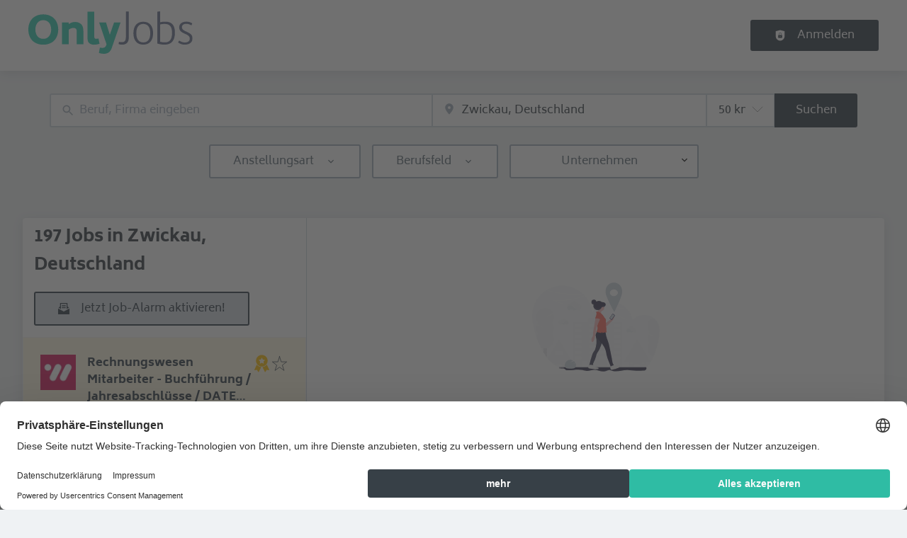

--- FILE ---
content_type: text/html; charset=utf-8
request_url: https://onlyjobs.de/jobs/zwickau
body_size: 82837
content:
<!DOCTYPE html><html class="frontend-stellenhelden" lang="de"><head><meta charSet="utf-8" data-next-head=""/><meta charSet="utf-8"/><meta name="viewport" content="width=device-width, initial-scale=1" data-next-head=""/><meta name="og:image" property="og:image" content="https://onlyjobs.de/static/og-image.jpg" data-next-head=""/><meta name="owner" content="jobiqo" data-next-head=""/><link rel="canonical" href="https://onlyjobs.de/jobs/zwickau" data-next-head=""/><meta name="description" content="197 Jobs in Zwickau, Deutschland - Auf OnlyJobs findest Du aktuelle Jobs von spannenden Unternehmen aus Deiner Region" data-next-head=""/><title data-next-head="">Jobs in Zwickau, Deutschland | OnlyJobs</title><link rel="preload" href="/static/nprogress.css" as="style"/><link rel="icon" type="image/svg+xml" href="/static/favicon.svg"/><link rel="icon" type="image/x-icon" href="/static/favicon.ico"/><link rel="mask-icon" href="/static/safari-pinned-tab.svg" color="#333e49"/><link rel="apple-touch-icon" sizes="180x180" href="/static/apple-touch-icon.png"/><link rel="icon" type="image/png" sizes="32x32" href="/static/favicon-32x32.png"/><link rel="icon" type="image/png" sizes="16x16" href="/static/favicon-16x16.png"/><link rel="manifest" href="/static/site.webmanifest" crossorigin="use-credentials"/><meta name="msapplication-TileColor" content="#333e49"/><meta name="theme-color" content="#333e49"/><link rel="preload" href="/_next/static/css/6b9da0ac9f30b5a6.css" as="style"/><link rel="preload" href="/_next/static/css/8d05d16f89265dca.css" as="style"/><link rel="preload" href="/_next/static/css/caa65bbeaec4ebc6.css" as="style"/><link rel="preload" href="/_next/static/css/543457fbe08838b3.css" as="style"/><link rel="preload" href="/_next/static/css/7daca570a42bc25b.css" as="style"/><link rel="preload" href="/_next/static/css/c3253c9fad67bb86.css" as="style"/><link rel="preload" href="/_next/static/css/d3a86da2012832c5.css" as="style"/><link rel="preload" href="/_next/static/css/e9eb404b5b97aef8.css" as="style"/><link rel="preload" href="/_next/static/css/2e1a840fd3bfc6f8.css" as="style"/><link href="/fonts/font_styles.css" rel="stylesheet"/><link rel="stylesheet" href="/_next/static/css/6b9da0ac9f30b5a6.css" data-n-g=""/><link rel="stylesheet" href="/_next/static/css/8d05d16f89265dca.css" data-n-p=""/><link rel="stylesheet" href="/_next/static/css/caa65bbeaec4ebc6.css" data-n-p=""/><link rel="stylesheet" href="/_next/static/css/543457fbe08838b3.css" data-n-p=""/><link rel="stylesheet" href="/_next/static/css/7daca570a42bc25b.css" data-n-p=""/><link rel="stylesheet" href="/_next/static/css/c3253c9fad67bb86.css" data-n-p=""/><link rel="stylesheet" href="/_next/static/css/d3a86da2012832c5.css" data-n-p=""/><link rel="stylesheet" href="/_next/static/css/e9eb404b5b97aef8.css" data-n-p=""/><link rel="stylesheet" href="/_next/static/css/2e1a840fd3bfc6f8.css" data-n-p=""/><noscript data-n-css=""></noscript><script defer="" noModule="" src="/_next/static/chunks/polyfills-42372ed130431b0a.js"></script><script src="/_next/static/chunks/webpack-6d3122ede3b60fb4.js" defer=""></script><script src="/_next/static/chunks/framework-964f88999d12323b.js" defer=""></script><script src="/_next/static/chunks/main-f9ad130415061c44.js" defer=""></script><script src="/_next/static/chunks/pages/_app-ceeb82e1758049d9.js" defer=""></script><script src="/_next/static/chunks/8230-e70dbad139d12c8a.js" defer=""></script><script src="/_next/static/chunks/4587-59ce867d84a3c6bc.js" defer=""></script><script src="/_next/static/chunks/319-cdc199e1ece6c10f.js" defer=""></script><script src="/_next/static/chunks/8693-627552f5b08a2643.js" defer=""></script><script src="/_next/static/chunks/8379-7afa18f52688137d.js" defer=""></script><script src="/_next/static/chunks/290-da64f52411a499e3.js" defer=""></script><script src="/_next/static/chunks/2400-b461f3208df4002f.js" defer=""></script><script src="/_next/static/chunks/5348-2e0bc7259959ebc1.js" defer=""></script><script src="/_next/static/chunks/4552-b49c4feb2688e010.js" defer=""></script><script src="/_next/static/chunks/8536-244a5eada7dc7091.js" defer=""></script><script src="/_next/static/chunks/4360-02f2675c177fa050.js" defer=""></script><script src="/_next/static/chunks/4860-c5668ab2de0bef94.js" defer=""></script><script src="/_next/static/chunks/9884-8de9b17c3d60dfe0.js" defer=""></script><script src="/_next/static/chunks/4003-d53d641de72cd157.js" defer=""></script><script src="/_next/static/chunks/4847-cc70c47c88c11823.js" defer=""></script><script src="/_next/static/chunks/2116-936998e009bbf448.js" defer=""></script><script src="/_next/static/chunks/565-455d18f4b0a2d438.js" defer=""></script><script src="/_next/static/chunks/5364-7122e6b68ed38929.js" defer=""></script><script src="/_next/static/chunks/6144-6969bdf22e06d29f.js" defer=""></script><script src="/_next/static/chunks/4020-210feb8159fe8a95.js" defer=""></script><script src="/_next/static/chunks/6951-779c4814de4f3a5f.js" defer=""></script><script src="/_next/static/chunks/2421-a980df85055ad698.js" defer=""></script><script src="/_next/static/chunks/572-9eb5d3d49b9bf235.js" defer=""></script><script src="/_next/static/chunks/3136-06b2f5a54423baf2.js" defer=""></script><script src="/_next/static/chunks/7782-e33bc2c59f771fe6.js" defer=""></script><script src="/_next/static/chunks/1939-849f41b851b16f05.js" defer=""></script><script src="/_next/static/chunks/4916-c9cc54c96da4ae69.js" defer=""></script><script src="/_next/static/chunks/pages/jobs/%5B%5B...taxonomy%5D%5D-cd60071c7c78ee99.js" defer=""></script><script src="/_next/static/FS-_ZjiXOkYiKIwkz3OFP/_buildManifest.js" defer=""></script><script src="/_next/static/FS-_ZjiXOkYiKIwkz3OFP/_ssgManifest.js" defer=""></script></head><body><link rel="preload" as="image" href="/static/logo.svg"/><div id="__next"><div style="display:contents"></div><script type="application/ld+json">{"@context":"https://schema.org","@type":"Organization","url":"https://onlyjobs.de","logo":"https://onlyjobs.de/static/logo.svg","name":"OnlyJobs","description":"Sie suchen? Wir finden! Mit Onlyjobs den passenden Job finden! Die neue Nr.1 der Jobbörsen in Deutschland! Top Arbeitgeber! Top Kandidaten! Smart Matching via Lebenslauf uvm."}</script><header><div class="visibility_hideDesktop__aQ5a0 "><div class="header_navblock__s8rws" data-testid="navbar"><div class="header_navblockContainer__D_Y51"><button><svg xmlns="http://www.w3.org/2000/svg" viewBox="0 0 32 32" width="30" height="30" aria-labelledby="" color="var(--color-primary)" class="" style="color:var(--color-primary);fill:var(--color-primary)" fill="var(--color-primary)"><title id="">Menu</title><g class="menu_left_svg__nc-icon-wrapper"><path data-color="color-2" d="M30 17H2a1 1 0 1 1 0-2h28a1 1 0 1 1 0 2z"></path><path d="M30 8H2a1 1 0 1 1 0-2h28a1 1 0 1 1 0 2zM16 26H2a1 1 0 1 1 0-2h14a1 1 0 1 1 0 2z"></path></g></svg></button><div><div class="jd-branding"><a class="jd-branding-logo" href="/"><span style="margin:0"><img style="min-height:40px" data-testid="branding-logo" src="/static/logo.svg" alt="OnlyJobs"/></span></a></div></div><button><svg xmlns="http://www.w3.org/2000/svg" width="30" height="30" viewBox="0 0 24 24" aria-labelledby="" color="var(--color-primary)" class="" style="color:var(--color-primary);fill:var(--color-primary)" fill="var(--color-primary)"><title id="">Search</title><path d="M15.5 14h-.79l-.28-.27A6.471 6.471 0 0 0 16 9.5 6.5 6.5 0 1 0 9.5 16c1.61 0 3.09-.59 4.23-1.57l.27.28v.79l5 4.99L20.49 19l-4.99-5zm-6 0C7.01 14 5 11.99 5 9.5S7.01 5 9.5 5 14 7.01 14 9.5 11.99 14 9.5 14z"></path><path d="M0 0h24v24H0z" fill="none"></path></svg></button></div></div></div><div class="visibility_hideMobile__oJeQo "><div class="header_navblock__s8rws" data-testid="navbar"><div class="header_navblockContainer__D_Y51"><div class="flex-item-element
        
        m-sm-0
    
    
    
    mr-sm-6
        p-sm-0"><div class="jd-branding"><a class="jd-branding-logo" href="/"><span style="margin:0"><img style="min-height:40px" data-testid="branding-logo" src="/static/logo.svg" alt="OnlyJobs"/></span></a></div></div><div class="flex-item-wrapper
      flex_flexItems__DhzIj
      
      
      flex_fw-sm-wrap__zQmr5
      flex_jc-sm-center__PKsCR flex_jc-md-center___E_7G flex_jc-lg-flex-start__o2ytn"><div class="flex-item-element
        mt-sm-4
    mb-sm-4"><div class="Alignment_alignCenter__P5Hgh Alignment_alignCenterDirectionRow__XgNsh"><span id="header-navigation" style="position:absolute;border:0;width:1px;height:1px;padding:0;margin:-1px;overflow:hidden;clip:rect(0, 0, 0, 0);white-space:nowrap;word-wrap:normal">Haupt-Navigation</span><nav aria-label="Main" data-orientation="horizontal" dir="ltr" aria-labelledby="header-navigation"><div style="position:relative"><ul data-orientation="horizontal" class="desktopMenu_list__78in6" dir="ltr"></ul></div></nav></div></div><div><a class="button_btn__gwtF3 button_linkBtn__bKpOa button_primary__ytRpZ button_raised__EpUfY btn--lg" data-test-id="button_sign_in" href="/user/login"><svg xmlns="http://www.w3.org/2000/svg" viewBox="0 0 64 64" width="1em" height="1em" aria-labelledby="" color="" class="icon-current-color" fill=""><title id="">Anmelden</title><g class="lock_svg__nc-icon-wrapper"><circle cx="32" cy="38" r="2"></circle><path d="m56.242 8.031-24-6a.968.968 0 0 0-.484 0l-24 6A1 1 0 0 0 7 9v28a25 25 0 0 0 50 0V9a1 1 0 0 0-.758-.969ZM25 23a7 7 0 0 1 14 0v5h-2v-5a5 5 0 0 0-10 0v5h-2Zm18 22a1 1 0 0 1-1 1H22a1 1 0 0 1-1-1V31a1 1 0 0 1 1-1h20a1 1 0 0 1 1 1Z"></path></g></svg><span>Anmelden</span></a></div></div></div></div></div></header><main><div class="Alignment_alignCenter__P5Hgh Alignment_alignCenterDirectionColumn__C7LJz"></div><div style="display:contents"></div><div class="main_main__DJ4PE main_mainLarge__rmHOL"><div class="flex-item-element
        mt-sm-8
    mb-sm-8"></div><div class=""><div class="flex-item-element
        mt-sm-6
    mb-sm-6"></div><form class="searchInput_wrapper__sJ7F1" data-test-id="search-form"><div class="formItemsInline_itemsWrapper__3D5Jw"><div class="formItemsInline_flexItems__urB23"><div class="flex-item-element
        
        
        
        
        
        flexItem_flexItem__0wD_n
        jcl-flex-item-element formItemsInline_childFlexItem__I_GuF"><div class="input_inputWrapper__fOd_p"><input class="input_input__6rus1 undefined" placeholder="Beruf, Firma eingeben" size="60" value=""/></div></div><div class="flex-item-element
        
        
        
        
        
        flexItem_flexItem__0wD_n
        jcl-flex-item-element formItemsInline_childFlexItem__I_GuF"><div class="input_inputWrapper__fOd_p"><input class="input_input__6rus1 input_inputIconStart__wLNKL undefined" id="geoautocomplete" size="40" type="text" placeholder="Ort eingeben" autoComplete="off"/><div class="input_inputIcon__7GQjr input_iconStart__deaIG"><svg xmlns="http://www.w3.org/2000/svg" viewBox="0 0 64 64" xml:space="preserve" width="1em" height="1em" aria-labelledby="" color="var(--color-gray3)" class="" style="color:var(--color-gray3);fill:var(--color-gray3)" fill="var(--color-gray3)"><title id="">z.B. München</title><path d="M32 1C20.694 1 9 9.639 9 24.095 9 39.24 30.383 60.797 31.293 61.707a.997.997 0 0 0 1.414 0C33.617 60.797 55 39.24 55 24.095 55 9.639 43.306 1 32 1zm0 31a8 8 0 1 1 0-16 8 8 0 0 1 0 16z" class="marker_svg__nc-icon-wrapper"></path></svg></div></div></div><div class="flex-item-element
        
        
        
        
        
        flexItem_flexItem__0wD_n
        jcl-flex-item-element formItemsInline_childFlexItem__I_GuF"><div class="formItem_formItem__cwsfG"><div class="select_relative__K9qB2 jobiqo-select__wrapper"><select class="select_select__Lq7YX" id="radius" style="border-color:var(--select-border-color)"><option value="5"> 5 km</option><option value="25"> 25 km</option><option value="50" selected=""> 50 km</option><option value="100"> 100 km</option><option value="200"> 200 km</option></select><svg viewBox="0 0 20 20" preserveAspectRatio="none" width="16" fill="transparent" stroke="#979797" stroke-width="1.1px"><path d="M1,6 L10,15 L19,6"></path></svg></div></div></div><button type="submit" class="button_btn__gwtF3 button_primary__ytRpZ button_raised__EpUfY btn--lg"><span>Suchen</span></button></div></div></form><div class="flex-item-element
        mt-sm-4
    mb-sm-4"></div><div class="flex-item-element
        mt-sm-6
    mb-sm-6"></div><div class="visibility_hideDesktop__aQ5a0 "><button type="submit" class="button_btn__gwtF3 button_primary__ytRpZ button_block__vKUmv button_iconed__YzNN9 button_raised__EpUfY button_bordered__6mOB8 btn--lg"><svg xmlns="http://www.w3.org/2000/svg" viewBox="0 0 64 64" width="20" height="20" aria-labelledby="" color="" class="icon-current-color" fill=""><title id="">Open Filters</title><g class="filters_svg__nc-icon-wrapper"><path d="M13 32V3a1 1 0 0 0-2 0v29a1 1 0 0 0 2 0ZM13 61V49h7a1 1 0 0 0 1-1V38a1 1 0 0 0-1-1H4a1 1 0 0 0-1 1v10a1 1 0 0 0 1 1h7v12a1 1 0 0 0 2 0ZM51 3v29a1 1 0 0 0 2 0V3a1 1 0 0 0-2 0ZM43 38v10a1 1 0 0 0 1 1h7v12a1 1 0 0 0 2 0V49h7a1 1 0 0 0 1-1V38a1 1 0 0 0-1-1H44a1 1 0 0 0-1 1Z"></path><path data-color="color-2" d="M31 3v7a1 1 0 0 0 2 0V3a1 1 0 0 0-2 0ZM33 61V27h7a1 1 0 0 0 1-1V16a1 1 0 0 0-1-1H24a1 1 0 0 0-1 1v10a1 1 0 0 0 1 1h7v34a1 1 0 0 0 2 0Z"></path></g></svg><span>Filter einschalten</span></button></div><div class="flex-item-element
        mt-sm-6
    mb-sm-6"></div></div><div class="Alignment_alignCenter__P5Hgh Alignment_alignCenterDirectionColumn__C7LJz"></div></div><div class="flex-item-element
        mt-sm-8
    mb-sm-8"></div><div class="main_main__DJ4PE main_mainXLarge__J_O16"><div class="vcl-box
      box_box__OlC9O
      
      
      
      
      splitView_sideViewWrapper__Dsu8T  jcl-search-split-view" data-testid="box"><div class="splitView_sideViewSidebar__3tjNm"><div class="splitView_sideTitle__Bglvp"><h1><span>197 Jobs in Zwickau, Deutschland</span></h1></div><span data-test-id="jobs_result_count" data-result-count="197"></span><div class="flex-item-element
        mt-sm-4
    mb-sm-4
        ml-sm-6"><button type="button" class="button_btn__gwtF3 button_primary__ytRpZ button_raised__EpUfY button_bordered__6mOB8 button_disabled__ShZII btn--lg" disabled=""><svg xmlns="http://www.w3.org/2000/svg" viewBox="0 0 24 24" xml:space="preserve" width="1em" height="1em" aria-labelledby="" color="" class="icon-current-color" fill=""><title id="">Jetzt Job-Alarm aktivieren!</title><g class="envelope_svg__nc-icon-wrapper"><path d="M12.5 17.9c-.2.1-.3.1-.5.1s-.3 0-.5-.1L0 11.7V23c0 .6.4 1 1 1h22c.6 0 1-.4 1-1V11.7l-11.5 6.2z"></path><path d="M6 12.6V2h12v10.6l5.1-2.8L20 7.5V1c0-.6-.4-1-1-1H5c-.6 0-1 .4-1 1v6.6L.9 9.9 6 12.6z"></path><path data-color="color-2" d="M8 5h8v2H8zM8 9h8v2H8z"></path></g></svg><span>Jetzt Job-Alarm aktivieren!</span></button><div class="flex-item-element
        mt-sm-6
    mb-sm-6"></div></div><div><div><div title="Rechnungswesen Mitarbeiter - Buchführung / Jahresabschlüsse / DATEV (m/w/d)" data-test-id="job-teaser-1646386 " style="cursor:pointer;display:grid"><div class="jobTeaser_jobTeaserWrapper__7HfH9 jobTeaser_jobTeaserWrapperFeatured__opr5Z jcl-job-teaser jcl-job-teaser-featured " data-testid="jcl-job-teaser-wrapper"><div class="jcl-job-teaser-image"><img alt="Logo für den Job Rechnungswesen Mitarbeiter - Buchführung / Jahresabschlüsse / DATEV (m/w/d)" loading="lazy" width="50" height="50" decoding="async" data-nimg="1" style="color:transparent" src="https://onlyjobs.de/sites/default/files/styles/job_squared_logo_small/public/company/logo/fd45cb1a_24db_423b_9399_3a8982b73222_46989.jpg.webp?itok=MNOeu2mw"/></div><div class="jcl-job-teaser-content"><div class="jobTeaser_jobTeaserTitle__XIgud jcl-job-teaser-title"><a data-avoid-redirect="true" href="/job/rechnungswesen-mitarbeiter-buchfuehrung-jahresabschluesse-datev-mwd-1646386">Rechnungswesen Mitarbeiter - Buchführung / Jahresabschlüsse / DATEV (m/w/d)</a></div><div class="jcl-job-teaser-info"><div class="jobTeaser_jobTeaserCompany__RO4_j jcl-job-teaser-company"><span class="jobTeaser_jobTeaserIcon__tZFcu jobTeaser_jobTeaserIconHideMobile__lXpnd jcl-job-teaser-icon"><svg xmlns="http://www.w3.org/2000/svg" viewBox="0 0 64 64" width="1em" height="1em" aria-labelledby="" color="" class="icon-current-color" fill=""><g class="office_svg__nc-icon-wrapper"><path data-color="color-2" d="M47 7H33V2a1 1 0 1 0-2 0v5H17a1 1 0 0 0-1 1v30h9c1.654 0 3 1.346 3 3v22h8V34c0-1.654 1.346-3 3-3h9V8a1 1 0 0 0-1-1zm-8 17H25a1 1 0 1 1 0-2h14a1 1 0 1 1 0 2zm0-7H25a1 1 0 1 1 0-2h14a1 1 0 1 1 0 2z"></path><path d="M61 33H39a1 1 0 0 0-1 1v28a1 1 0 0 0 1 1h22a1 1 0 0 0 1-1V34a1 1 0 0 0-1-1zm-7 23h-8a1 1 0 1 1 0-2h8a1 1 0 1 1 0 2zm0-7h-8a1 1 0 1 1 0-2h8a1 1 0 1 1 0 2zm0-7h-8a1 1 0 1 1 0-2h8a1 1 0 1 1 0 2zM25 40H3a1 1 0 0 0-1 1v21a1 1 0 0 0 1 1h22a1 1 0 0 0 1-1V41a1 1 0 0 0-1-1zm-7 16h-8a1 1 0 1 1 0-2h8a1 1 0 1 1 0 2zm0-7h-8a1 1 0 1 1 0-2h8a1 1 0 1 1 0 2z"></path></g></svg></span><div class="jobTeaser_companyName___rhEr">Workwise GmbH</div></div><div class="flex-item-wrapper
      flex_flexItems__DhzIj
      
      flex_ai-sm-center__jTZ8a
      flex_fw-sm-wrap__zQmr5"><div class="jobTeaser_jobTeaserLocation__QTwy1 jcl-job-teaser-location" data-testid="jcl-job-teaser-location"><div class="flex-item-wrapper
      flex_flexItems__DhzIj
      
      flex_ai-sm-center__jTZ8a
      flex_fw-sm-nowrap__kS8fc"><span class="jobTeaser_jobTeaserIcon__tZFcu jobTeaser_jobTeaserIconHideMobile__lXpnd"><svg xmlns="http://www.w3.org/2000/svg" viewBox="0 0 64 64" width="1em" height="1em" aria-labelledby="" color="" class="icon-current-color" fill=""><title id="">location</title><g class="map_marker_svg__nc-icon-wrapper"><path d="m61.713 5.042-19.666 5.9-19.676-7.871a1.01 1.01 0 0 0-.658-.029l-20 6A1 1 0 0 0 1 10v48a1 1 0 0 0 1.287.958l19.666-5.9 16.676 6.67a1 1 0 0 0 .742-1.858L23 51.323V5.477l18 7.2V25a1 1 0 0 0 2 0V12.744l18-5.4V28a1 1 0 0 0 2 0V6a1 1 0 0 0-1.287-.958ZM21 51.256l-18 5.4V10.744l18-5.4Z"></path><path d="M50 30c-6.391 0-13 4.746-13 12.688 0 7.565 11.818 18.581 12.321 19.046a1 1 0 0 0 1.358 0C51.182 61.269 63 50.253 63 42.688 63 34.746 56.391 30 50 30Zm0 17a4 4 0 1 1 4-4 4 4 0 0 1-4 4Z" data-color="color-2"></path></g></svg></span><span class="popoverlist-no-list-item">09648 Mittweida, Deutschland</span></div></div><div class="jobTeaser_jobTeaserDate__aNE0m"><span class="jobTeaser_jobTeaserIcon__tZFcu jobTeaser_jobTeaserIconHideMobile__lXpnd"><svg xmlns="http://www.w3.org/2000/svg" viewBox="0 0 64 64" width="1em" height="1em" aria-labelledby="" color="" class="icon-current-color" fill=""><title id="">Erschienen</title><g class="calendar_svg__nc-icon-wrapper"><path d="M32 12a1 1 0 0 1-1-1V2a1 1 0 0 1 2 0v9a1 1 0 0 1-1 1ZM15 12a1 1 0 0 1-1-1V2a1 1 0 0 1 2 0v9a1 1 0 0 1-1 1ZM49 12a1 1 0 0 1-1-1V2a1 1 0 0 1 2 0v9a1 1 0 0 1-1 1Z"></path><path d="M35.587 55H6a1 1 0 0 1-1-1V21a1 1 0 0 1 1-1h52a1 1 0 0 1 1 1v20.211a14.065 14.065 0 0 1 2 2.605V9a2 2 0 0 0-2-2h-7v4a3 3 0 0 1-6 0V7H35v4a3 3 0 0 1-6 0V7H18v4a3 3 0 0 1-6 0V7H5a2 2 0 0 0-2 2v46a2 2 0 0 0 2 2h31.365a13.972 13.972 0 0 1-.778-2Z"></path><path d="M49 39a12 12 0 1 0 12 12 12 12 0 0 0-12-12Zm5 13h-4v4a1 1 0 0 1-2 0v-4h-4a1 1 0 0 1 0-2h4v-4a1 1 0 0 1 2 0v4h4a1 1 0 0 1 0 2Z" data-color="color-2"></path></g></svg></span><span style="position:absolute;border:0;width:1px;height:1px;padding:0;margin:-1px;overflow:hidden;clip:rect(0, 0, 0, 0);white-space:nowrap;word-wrap:normal">Erschienen<!-- -->:<!-- --> </span>Heute</div></div></div><div class="jobTeaser_jobTeaserOccupation__kIsbG jcl-job-teaser-occupation"></div><div class="jobTeaser_jobTeaserDescription__6HGLX jcl-job-teaser-description"></div></div><div class="flex-item-element
        
        
        
        
        
        flexItem_flexItem__0wD_n" style="flex:1"></div><div class="flex-item-wrapper
      flex_flexItems__DhzIj
      flex_fd-sm-column__T5mXM flex_fd-md-row__jrllk
      flex_ai-sm-flex-start__g4mYB
      flex_fw-sm-nowrap__kS8fc
      flex_jc-sm-space-between__AlsZO
      flex_gap-sm-5__yaBCH
      jobTeaser_jobTeaserActions__peBah"><div class="jobTeaser_featuredIcon__qFKl2 undefined jcl-job-teaser-featured-icon"><svg xmlns="http://www.w3.org/2000/svg" width="25" height="25" viewBox="0 0 64 64" aria-labelledby="" color="" class="icon-current-color" fill=""><path data-color="color-2" d="M13.876 36.135 5.097 54.57a1 1 0 0 0 1.014 1.423l8.375-.93 4.667 7.466A.996.996 0 0 0 20 63l.048-.001c.361-.017.685-.229.847-.552l8.782-17.564c-6.405-.645-12.037-3.933-15.801-8.748zM50.124 36.135l8.779 18.436a1 1 0 0 1-1.014 1.423l-8.375-.93-4.667 7.466A.997.997 0 0 1 44 63l-.048-.001a1.002 1.002 0 0 1-.847-.552l-8.782-17.564c6.405-.645 12.037-3.933 15.801-8.748z"></path><path d="M32 1c-11.579 0-21 9.42-21 21s9.421 21 21 21 21-9.42 21-21S43.579 1 32 1zm10.692 19.528L38.035 25l1.043 6.372a1 1 0 0 1-1.459 1.043l-5.692-3.048-5.737 2.961a1 1 0 0 1-1.444-1.065l1.14-6.356-4.589-4.542a.998.998 0 0 1 .567-1.701l6.396-.879 2.901-5.769c.171-.341.502-.575.901-.551.381.003.727.222.893.564l2.813 5.812 6.383.977a.998.998 0 0 1 .541 1.71z"></path></svg></div><span class="jobTeaser_bookmarkIcon__tbfqU"><button data-testid="icon-button" title="merken" class="bookmark_iconWrapper__QQkQd" tabindex="0"><svg xmlns="http://www.w3.org/2000/svg" width="1em" height="1em" viewBox="0 0 64 64" aria-labelledby="" color="" class="icon-current-color" fill="" data-testid="star-line-icon"><path fill="none" stroke="currentColor" stroke-linecap="square" stroke-miterlimit="10" d="M32 6.833 38 26h20L42.108 37.941l6.246 19.226L32 45.285 15.646 57.167l6.246-19.226L6 26h20l6-19.167z" stroke-width="2"></path></svg></button></span></div></div></div></div><div><div title="Projektleiter - Photovoltaik / Bauleitung / MS-Office (m/w/d)" data-test-id="job-teaser-1646343 " style="cursor:pointer;display:grid"><div class="jobTeaser_jobTeaserWrapper__7HfH9 jobTeaser_jobTeaserWrapperFeatured__opr5Z jcl-job-teaser jcl-job-teaser-featured " data-testid="jcl-job-teaser-wrapper"><div class="jcl-job-teaser-image"><img alt="Logo für den Job Projektleiter - Photovoltaik / Bauleitung / MS-Office (m/w/d)" loading="lazy" width="50" height="50" decoding="async" data-nimg="1" style="color:transparent" src="https://onlyjobs.de/sites/default/files/styles/job_squared_logo_small/public/company/logo/fd45cb1a_24db_423b_9399_3a8982b73222_46949.jpg.webp?itok=7QCtIwir"/></div><div class="jcl-job-teaser-content"><div class="jobTeaser_jobTeaserTitle__XIgud jcl-job-teaser-title"><a data-avoid-redirect="true" href="/job/projektleiter-photovoltaik-bauleitung-ms-office-mwd-1646343">Projektleiter - Photovoltaik / Bauleitung / MS-Office (m/w/d)</a></div><div class="jcl-job-teaser-info"><div class="jobTeaser_jobTeaserCompany__RO4_j jcl-job-teaser-company"><span class="jobTeaser_jobTeaserIcon__tZFcu jobTeaser_jobTeaserIconHideMobile__lXpnd jcl-job-teaser-icon"><svg xmlns="http://www.w3.org/2000/svg" viewBox="0 0 64 64" width="1em" height="1em" aria-labelledby="" color="" class="icon-current-color" fill=""><g class="office_svg__nc-icon-wrapper"><path data-color="color-2" d="M47 7H33V2a1 1 0 1 0-2 0v5H17a1 1 0 0 0-1 1v30h9c1.654 0 3 1.346 3 3v22h8V34c0-1.654 1.346-3 3-3h9V8a1 1 0 0 0-1-1zm-8 17H25a1 1 0 1 1 0-2h14a1 1 0 1 1 0 2zm0-7H25a1 1 0 1 1 0-2h14a1 1 0 1 1 0 2z"></path><path d="M61 33H39a1 1 0 0 0-1 1v28a1 1 0 0 0 1 1h22a1 1 0 0 0 1-1V34a1 1 0 0 0-1-1zm-7 23h-8a1 1 0 1 1 0-2h8a1 1 0 1 1 0 2zm0-7h-8a1 1 0 1 1 0-2h8a1 1 0 1 1 0 2zm0-7h-8a1 1 0 1 1 0-2h8a1 1 0 1 1 0 2zM25 40H3a1 1 0 0 0-1 1v21a1 1 0 0 0 1 1h22a1 1 0 0 0 1-1V41a1 1 0 0 0-1-1zm-7 16h-8a1 1 0 1 1 0-2h8a1 1 0 1 1 0 2zm0-7h-8a1 1 0 1 1 0-2h8a1 1 0 1 1 0 2z"></path></g></svg></span><div class="jobTeaser_companyName___rhEr">Workwise GmbH</div></div><div class="flex-item-wrapper
      flex_flexItems__DhzIj
      
      flex_ai-sm-center__jTZ8a
      flex_fw-sm-wrap__zQmr5"><div class="jobTeaser_jobTeaserLocation__QTwy1 jcl-job-teaser-location" data-testid="jcl-job-teaser-location"><div class="flex-item-wrapper
      flex_flexItems__DhzIj
      
      flex_ai-sm-center__jTZ8a
      flex_fw-sm-nowrap__kS8fc"><span class="jobTeaser_jobTeaserIcon__tZFcu jobTeaser_jobTeaserIconHideMobile__lXpnd"><svg xmlns="http://www.w3.org/2000/svg" viewBox="0 0 64 64" width="1em" height="1em" aria-labelledby="" color="" class="icon-current-color" fill=""><title id="">location</title><g class="map_marker_svg__nc-icon-wrapper"><path d="m61.713 5.042-19.666 5.9-19.676-7.871a1.01 1.01 0 0 0-.658-.029l-20 6A1 1 0 0 0 1 10v48a1 1 0 0 0 1.287.958l19.666-5.9 16.676 6.67a1 1 0 0 0 .742-1.858L23 51.323V5.477l18 7.2V25a1 1 0 0 0 2 0V12.744l18-5.4V28a1 1 0 0 0 2 0V6a1 1 0 0 0-1.287-.958ZM21 51.256l-18 5.4V10.744l18-5.4Z"></path><path d="M50 30c-6.391 0-13 4.746-13 12.688 0 7.565 11.818 18.581 12.321 19.046a1 1 0 0 0 1.358 0C51.182 61.269 63 50.253 63 42.688 63 34.746 56.391 30 50 30Zm0 17a4 4 0 1 1 4-4 4 4 0 0 1-4 4Z" data-color="color-2"></path></g></svg></span><span class="popoverlist-no-list-item">Werdau, Deutschland</span></div></div><div class="jobTeaser_jobTeaserDate__aNE0m"><span class="jobTeaser_jobTeaserIcon__tZFcu jobTeaser_jobTeaserIconHideMobile__lXpnd"><svg xmlns="http://www.w3.org/2000/svg" viewBox="0 0 64 64" width="1em" height="1em" aria-labelledby="" color="" class="icon-current-color" fill=""><title id="">Erschienen</title><g class="calendar_svg__nc-icon-wrapper"><path d="M32 12a1 1 0 0 1-1-1V2a1 1 0 0 1 2 0v9a1 1 0 0 1-1 1ZM15 12a1 1 0 0 1-1-1V2a1 1 0 0 1 2 0v9a1 1 0 0 1-1 1ZM49 12a1 1 0 0 1-1-1V2a1 1 0 0 1 2 0v9a1 1 0 0 1-1 1Z"></path><path d="M35.587 55H6a1 1 0 0 1-1-1V21a1 1 0 0 1 1-1h52a1 1 0 0 1 1 1v20.211a14.065 14.065 0 0 1 2 2.605V9a2 2 0 0 0-2-2h-7v4a3 3 0 0 1-6 0V7H35v4a3 3 0 0 1-6 0V7H18v4a3 3 0 0 1-6 0V7H5a2 2 0 0 0-2 2v46a2 2 0 0 0 2 2h31.365a13.972 13.972 0 0 1-.778-2Z"></path><path d="M49 39a12 12 0 1 0 12 12 12 12 0 0 0-12-12Zm5 13h-4v4a1 1 0 0 1-2 0v-4h-4a1 1 0 0 1 0-2h4v-4a1 1 0 0 1 2 0v4h4a1 1 0 0 1 0 2Z" data-color="color-2"></path></g></svg></span><span style="position:absolute;border:0;width:1px;height:1px;padding:0;margin:-1px;overflow:hidden;clip:rect(0, 0, 0, 0);white-space:nowrap;word-wrap:normal">Erschienen<!-- -->:<!-- --> </span>Heute</div></div></div><div class="jobTeaser_jobTeaserOccupation__kIsbG jcl-job-teaser-occupation"></div><div class="jobTeaser_jobTeaserDescription__6HGLX jcl-job-teaser-description"></div></div><div class="flex-item-element
        
        
        
        
        
        flexItem_flexItem__0wD_n" style="flex:1"></div><div class="flex-item-wrapper
      flex_flexItems__DhzIj
      flex_fd-sm-column__T5mXM flex_fd-md-row__jrllk
      flex_ai-sm-flex-start__g4mYB
      flex_fw-sm-nowrap__kS8fc
      flex_jc-sm-space-between__AlsZO
      flex_gap-sm-5__yaBCH
      jobTeaser_jobTeaserActions__peBah"><div class="jobTeaser_featuredIcon__qFKl2 undefined jcl-job-teaser-featured-icon"><svg xmlns="http://www.w3.org/2000/svg" width="25" height="25" viewBox="0 0 64 64" aria-labelledby="" color="" class="icon-current-color" fill=""><path data-color="color-2" d="M13.876 36.135 5.097 54.57a1 1 0 0 0 1.014 1.423l8.375-.93 4.667 7.466A.996.996 0 0 0 20 63l.048-.001c.361-.017.685-.229.847-.552l8.782-17.564c-6.405-.645-12.037-3.933-15.801-8.748zM50.124 36.135l8.779 18.436a1 1 0 0 1-1.014 1.423l-8.375-.93-4.667 7.466A.997.997 0 0 1 44 63l-.048-.001a1.002 1.002 0 0 1-.847-.552l-8.782-17.564c6.405-.645 12.037-3.933 15.801-8.748z"></path><path d="M32 1c-11.579 0-21 9.42-21 21s9.421 21 21 21 21-9.42 21-21S43.579 1 32 1zm10.692 19.528L38.035 25l1.043 6.372a1 1 0 0 1-1.459 1.043l-5.692-3.048-5.737 2.961a1 1 0 0 1-1.444-1.065l1.14-6.356-4.589-4.542a.998.998 0 0 1 .567-1.701l6.396-.879 2.901-5.769c.171-.341.502-.575.901-.551.381.003.727.222.893.564l2.813 5.812 6.383.977a.998.998 0 0 1 .541 1.71z"></path></svg></div><span class="jobTeaser_bookmarkIcon__tbfqU"><button data-testid="icon-button" title="merken" class="bookmark_iconWrapper__QQkQd" tabindex="0"><svg xmlns="http://www.w3.org/2000/svg" width="1em" height="1em" viewBox="0 0 64 64" aria-labelledby="" color="" class="icon-current-color" fill="" data-testid="star-line-icon"><path fill="none" stroke="currentColor" stroke-linecap="square" stroke-miterlimit="10" d="M32 6.833 38 26h20L42.108 37.941l6.246 19.226L32 45.285 15.646 57.167l6.246-19.226L6 26h20l6-19.167z" stroke-width="2"></path></svg></button></span></div></div></div></div><div><div title="Elektriker - Photovoltaik / Energiemanager / Wallbox (m/w/d)" data-test-id="job-teaser-1646347 " style="cursor:pointer;display:grid"><div class="jobTeaser_jobTeaserWrapper__7HfH9 jobTeaser_jobTeaserWrapperFeatured__opr5Z jcl-job-teaser jcl-job-teaser-featured " data-testid="jcl-job-teaser-wrapper"><div class="jcl-job-teaser-image"><img alt="Logo für den Job Elektriker - Photovoltaik / Energiemanager / Wallbox (m/w/d)" loading="lazy" width="50" height="50" decoding="async" data-nimg="1" style="color:transparent" src="https://onlyjobs.de/sites/default/files/styles/job_squared_logo_small/public/company/logo/fd45cb1a_24db_423b_9399_3a8982b73222_46950.jpg.webp?itok=zyYvxpts"/></div><div class="jcl-job-teaser-content"><div class="jobTeaser_jobTeaserTitle__XIgud jcl-job-teaser-title"><a data-avoid-redirect="true" href="/job/elektriker-photovoltaik-energiemanager-wallbox-mwd-1646347">Elektriker - Photovoltaik / Energiemanager / Wallbox (m/w/d)</a></div><div class="jcl-job-teaser-info"><div class="jobTeaser_jobTeaserCompany__RO4_j jcl-job-teaser-company"><span class="jobTeaser_jobTeaserIcon__tZFcu jobTeaser_jobTeaserIconHideMobile__lXpnd jcl-job-teaser-icon"><svg xmlns="http://www.w3.org/2000/svg" viewBox="0 0 64 64" width="1em" height="1em" aria-labelledby="" color="" class="icon-current-color" fill=""><g class="office_svg__nc-icon-wrapper"><path data-color="color-2" d="M47 7H33V2a1 1 0 1 0-2 0v5H17a1 1 0 0 0-1 1v30h9c1.654 0 3 1.346 3 3v22h8V34c0-1.654 1.346-3 3-3h9V8a1 1 0 0 0-1-1zm-8 17H25a1 1 0 1 1 0-2h14a1 1 0 1 1 0 2zm0-7H25a1 1 0 1 1 0-2h14a1 1 0 1 1 0 2z"></path><path d="M61 33H39a1 1 0 0 0-1 1v28a1 1 0 0 0 1 1h22a1 1 0 0 0 1-1V34a1 1 0 0 0-1-1zm-7 23h-8a1 1 0 1 1 0-2h8a1 1 0 1 1 0 2zm0-7h-8a1 1 0 1 1 0-2h8a1 1 0 1 1 0 2zm0-7h-8a1 1 0 1 1 0-2h8a1 1 0 1 1 0 2zM25 40H3a1 1 0 0 0-1 1v21a1 1 0 0 0 1 1h22a1 1 0 0 0 1-1V41a1 1 0 0 0-1-1zm-7 16h-8a1 1 0 1 1 0-2h8a1 1 0 1 1 0 2zm0-7h-8a1 1 0 1 1 0-2h8a1 1 0 1 1 0 2z"></path></g></svg></span><div class="jobTeaser_companyName___rhEr">Workwise GmbH</div></div><div class="flex-item-wrapper
      flex_flexItems__DhzIj
      
      flex_ai-sm-center__jTZ8a
      flex_fw-sm-wrap__zQmr5"><div class="jobTeaser_jobTeaserLocation__QTwy1 jcl-job-teaser-location" data-testid="jcl-job-teaser-location"><div class="flex-item-wrapper
      flex_flexItems__DhzIj
      
      flex_ai-sm-center__jTZ8a
      flex_fw-sm-nowrap__kS8fc"><span class="jobTeaser_jobTeaserIcon__tZFcu jobTeaser_jobTeaserIconHideMobile__lXpnd"><svg xmlns="http://www.w3.org/2000/svg" viewBox="0 0 64 64" width="1em" height="1em" aria-labelledby="" color="" class="icon-current-color" fill=""><title id="">location</title><g class="map_marker_svg__nc-icon-wrapper"><path d="m61.713 5.042-19.666 5.9-19.676-7.871a1.01 1.01 0 0 0-.658-.029l-20 6A1 1 0 0 0 1 10v48a1 1 0 0 0 1.287.958l19.666-5.9 16.676 6.67a1 1 0 0 0 .742-1.858L23 51.323V5.477l18 7.2V25a1 1 0 0 0 2 0V12.744l18-5.4V28a1 1 0 0 0 2 0V6a1 1 0 0 0-1.287-.958ZM21 51.256l-18 5.4V10.744l18-5.4Z"></path><path d="M50 30c-6.391 0-13 4.746-13 12.688 0 7.565 11.818 18.581 12.321 19.046a1 1 0 0 0 1.358 0C51.182 61.269 63 50.253 63 42.688 63 34.746 56.391 30 50 30Zm0 17a4 4 0 1 1 4-4 4 4 0 0 1-4 4Z" data-color="color-2"></path></g></svg></span><span class="popoverlist-no-list-item">Werdau, Deutschland</span></div></div><div class="jobTeaser_jobTeaserDate__aNE0m"><span class="jobTeaser_jobTeaserIcon__tZFcu jobTeaser_jobTeaserIconHideMobile__lXpnd"><svg xmlns="http://www.w3.org/2000/svg" viewBox="0 0 64 64" width="1em" height="1em" aria-labelledby="" color="" class="icon-current-color" fill=""><title id="">Erschienen</title><g class="calendar_svg__nc-icon-wrapper"><path d="M32 12a1 1 0 0 1-1-1V2a1 1 0 0 1 2 0v9a1 1 0 0 1-1 1ZM15 12a1 1 0 0 1-1-1V2a1 1 0 0 1 2 0v9a1 1 0 0 1-1 1ZM49 12a1 1 0 0 1-1-1V2a1 1 0 0 1 2 0v9a1 1 0 0 1-1 1Z"></path><path d="M35.587 55H6a1 1 0 0 1-1-1V21a1 1 0 0 1 1-1h52a1 1 0 0 1 1 1v20.211a14.065 14.065 0 0 1 2 2.605V9a2 2 0 0 0-2-2h-7v4a3 3 0 0 1-6 0V7H35v4a3 3 0 0 1-6 0V7H18v4a3 3 0 0 1-6 0V7H5a2 2 0 0 0-2 2v46a2 2 0 0 0 2 2h31.365a13.972 13.972 0 0 1-.778-2Z"></path><path d="M49 39a12 12 0 1 0 12 12 12 12 0 0 0-12-12Zm5 13h-4v4a1 1 0 0 1-2 0v-4h-4a1 1 0 0 1 0-2h4v-4a1 1 0 0 1 2 0v4h4a1 1 0 0 1 0 2Z" data-color="color-2"></path></g></svg></span><span style="position:absolute;border:0;width:1px;height:1px;padding:0;margin:-1px;overflow:hidden;clip:rect(0, 0, 0, 0);white-space:nowrap;word-wrap:normal">Erschienen<!-- -->:<!-- --> </span>Heute</div></div></div><div class="jobTeaser_jobTeaserOccupation__kIsbG jcl-job-teaser-occupation"></div><div class="jobTeaser_jobTeaserDescription__6HGLX jcl-job-teaser-description"></div></div><div class="flex-item-element
        
        
        
        
        
        flexItem_flexItem__0wD_n" style="flex:1"></div><div class="flex-item-wrapper
      flex_flexItems__DhzIj
      flex_fd-sm-column__T5mXM flex_fd-md-row__jrllk
      flex_ai-sm-flex-start__g4mYB
      flex_fw-sm-nowrap__kS8fc
      flex_jc-sm-space-between__AlsZO
      flex_gap-sm-5__yaBCH
      jobTeaser_jobTeaserActions__peBah"><div class="jobTeaser_featuredIcon__qFKl2 undefined jcl-job-teaser-featured-icon"><svg xmlns="http://www.w3.org/2000/svg" width="25" height="25" viewBox="0 0 64 64" aria-labelledby="" color="" class="icon-current-color" fill=""><path data-color="color-2" d="M13.876 36.135 5.097 54.57a1 1 0 0 0 1.014 1.423l8.375-.93 4.667 7.466A.996.996 0 0 0 20 63l.048-.001c.361-.017.685-.229.847-.552l8.782-17.564c-6.405-.645-12.037-3.933-15.801-8.748zM50.124 36.135l8.779 18.436a1 1 0 0 1-1.014 1.423l-8.375-.93-4.667 7.466A.997.997 0 0 1 44 63l-.048-.001a1.002 1.002 0 0 1-.847-.552l-8.782-17.564c6.405-.645 12.037-3.933 15.801-8.748z"></path><path d="M32 1c-11.579 0-21 9.42-21 21s9.421 21 21 21 21-9.42 21-21S43.579 1 32 1zm10.692 19.528L38.035 25l1.043 6.372a1 1 0 0 1-1.459 1.043l-5.692-3.048-5.737 2.961a1 1 0 0 1-1.444-1.065l1.14-6.356-4.589-4.542a.998.998 0 0 1 .567-1.701l6.396-.879 2.901-5.769c.171-.341.502-.575.901-.551.381.003.727.222.893.564l2.813 5.812 6.383.977a.998.998 0 0 1 .541 1.71z"></path></svg></div><span class="jobTeaser_bookmarkIcon__tbfqU"><button data-testid="icon-button" title="merken" class="bookmark_iconWrapper__QQkQd" tabindex="0"><svg xmlns="http://www.w3.org/2000/svg" width="1em" height="1em" viewBox="0 0 64 64" aria-labelledby="" color="" class="icon-current-color" fill="" data-testid="star-line-icon"><path fill="none" stroke="currentColor" stroke-linecap="square" stroke-miterlimit="10" d="M32 6.833 38 26h20L42.108 37.941l6.246 19.226L32 45.285 15.646 57.167l6.246-19.226L6 26h20l6-19.167z" stroke-width="2"></path></svg></button></span></div></div></div></div><div><div title="Bauleiter - Baustellenmanagement / Bauleitung / Elektrotechnik (m/w/d)" data-test-id="job-teaser-1646348 " style="cursor:pointer;display:grid"><div class="jobTeaser_jobTeaserWrapper__7HfH9 jobTeaser_jobTeaserWrapperFeatured__opr5Z jcl-job-teaser jcl-job-teaser-featured " data-testid="jcl-job-teaser-wrapper"><div class="jcl-job-teaser-image"><img alt="Logo für den Job Bauleiter - Baustellenmanagement / Bauleitung / Elektrotechnik (m/w/d)" loading="lazy" width="50" height="50" decoding="async" data-nimg="1" style="color:transparent" src="https://onlyjobs.de/sites/default/files/styles/job_squared_logo_small/public/company/logo/fd45cb1a_24db_423b_9399_3a8982b73222_46951.jpg.webp?itok=-wj3Iyib"/></div><div class="jcl-job-teaser-content"><div class="jobTeaser_jobTeaserTitle__XIgud jcl-job-teaser-title"><a data-avoid-redirect="true" href="/job/bauleiter-baustellenmanagement-bauleitung-elektrotechnik-mwd-1646348">Bauleiter - Baustellenmanagement / Bauleitung / Elektrotechnik (m/w/d)</a></div><div class="jcl-job-teaser-info"><div class="jobTeaser_jobTeaserCompany__RO4_j jcl-job-teaser-company"><span class="jobTeaser_jobTeaserIcon__tZFcu jobTeaser_jobTeaserIconHideMobile__lXpnd jcl-job-teaser-icon"><svg xmlns="http://www.w3.org/2000/svg" viewBox="0 0 64 64" width="1em" height="1em" aria-labelledby="" color="" class="icon-current-color" fill=""><g class="office_svg__nc-icon-wrapper"><path data-color="color-2" d="M47 7H33V2a1 1 0 1 0-2 0v5H17a1 1 0 0 0-1 1v30h9c1.654 0 3 1.346 3 3v22h8V34c0-1.654 1.346-3 3-3h9V8a1 1 0 0 0-1-1zm-8 17H25a1 1 0 1 1 0-2h14a1 1 0 1 1 0 2zm0-7H25a1 1 0 1 1 0-2h14a1 1 0 1 1 0 2z"></path><path d="M61 33H39a1 1 0 0 0-1 1v28a1 1 0 0 0 1 1h22a1 1 0 0 0 1-1V34a1 1 0 0 0-1-1zm-7 23h-8a1 1 0 1 1 0-2h8a1 1 0 1 1 0 2zm0-7h-8a1 1 0 1 1 0-2h8a1 1 0 1 1 0 2zm0-7h-8a1 1 0 1 1 0-2h8a1 1 0 1 1 0 2zM25 40H3a1 1 0 0 0-1 1v21a1 1 0 0 0 1 1h22a1 1 0 0 0 1-1V41a1 1 0 0 0-1-1zm-7 16h-8a1 1 0 1 1 0-2h8a1 1 0 1 1 0 2zm0-7h-8a1 1 0 1 1 0-2h8a1 1 0 1 1 0 2z"></path></g></svg></span><div class="jobTeaser_companyName___rhEr">Workwise GmbH</div></div><div class="flex-item-wrapper
      flex_flexItems__DhzIj
      
      flex_ai-sm-center__jTZ8a
      flex_fw-sm-wrap__zQmr5"><div class="jobTeaser_jobTeaserLocation__QTwy1 jcl-job-teaser-location" data-testid="jcl-job-teaser-location"><div class="flex-item-wrapper
      flex_flexItems__DhzIj
      
      flex_ai-sm-center__jTZ8a
      flex_fw-sm-nowrap__kS8fc"><span class="jobTeaser_jobTeaserIcon__tZFcu jobTeaser_jobTeaserIconHideMobile__lXpnd"><svg xmlns="http://www.w3.org/2000/svg" viewBox="0 0 64 64" width="1em" height="1em" aria-labelledby="" color="" class="icon-current-color" fill=""><title id="">location</title><g class="map_marker_svg__nc-icon-wrapper"><path d="m61.713 5.042-19.666 5.9-19.676-7.871a1.01 1.01 0 0 0-.658-.029l-20 6A1 1 0 0 0 1 10v48a1 1 0 0 0 1.287.958l19.666-5.9 16.676 6.67a1 1 0 0 0 .742-1.858L23 51.323V5.477l18 7.2V25a1 1 0 0 0 2 0V12.744l18-5.4V28a1 1 0 0 0 2 0V6a1 1 0 0 0-1.287-.958ZM21 51.256l-18 5.4V10.744l18-5.4Z"></path><path d="M50 30c-6.391 0-13 4.746-13 12.688 0 7.565 11.818 18.581 12.321 19.046a1 1 0 0 0 1.358 0C51.182 61.269 63 50.253 63 42.688 63 34.746 56.391 30 50 30Zm0 17a4 4 0 1 1 4-4 4 4 0 0 1-4 4Z" data-color="color-2"></path></g></svg></span><span class="popoverlist-no-list-item">Werdau, Deutschland</span></div></div><div class="jobTeaser_jobTeaserDate__aNE0m"><span class="jobTeaser_jobTeaserIcon__tZFcu jobTeaser_jobTeaserIconHideMobile__lXpnd"><svg xmlns="http://www.w3.org/2000/svg" viewBox="0 0 64 64" width="1em" height="1em" aria-labelledby="" color="" class="icon-current-color" fill=""><title id="">Erschienen</title><g class="calendar_svg__nc-icon-wrapper"><path d="M32 12a1 1 0 0 1-1-1V2a1 1 0 0 1 2 0v9a1 1 0 0 1-1 1ZM15 12a1 1 0 0 1-1-1V2a1 1 0 0 1 2 0v9a1 1 0 0 1-1 1ZM49 12a1 1 0 0 1-1-1V2a1 1 0 0 1 2 0v9a1 1 0 0 1-1 1Z"></path><path d="M35.587 55H6a1 1 0 0 1-1-1V21a1 1 0 0 1 1-1h52a1 1 0 0 1 1 1v20.211a14.065 14.065 0 0 1 2 2.605V9a2 2 0 0 0-2-2h-7v4a3 3 0 0 1-6 0V7H35v4a3 3 0 0 1-6 0V7H18v4a3 3 0 0 1-6 0V7H5a2 2 0 0 0-2 2v46a2 2 0 0 0 2 2h31.365a13.972 13.972 0 0 1-.778-2Z"></path><path d="M49 39a12 12 0 1 0 12 12 12 12 0 0 0-12-12Zm5 13h-4v4a1 1 0 0 1-2 0v-4h-4a1 1 0 0 1 0-2h4v-4a1 1 0 0 1 2 0v4h4a1 1 0 0 1 0 2Z" data-color="color-2"></path></g></svg></span><span style="position:absolute;border:0;width:1px;height:1px;padding:0;margin:-1px;overflow:hidden;clip:rect(0, 0, 0, 0);white-space:nowrap;word-wrap:normal">Erschienen<!-- -->:<!-- --> </span>Heute</div></div></div><div class="jobTeaser_jobTeaserOccupation__kIsbG jcl-job-teaser-occupation"></div><div class="jobTeaser_jobTeaserDescription__6HGLX jcl-job-teaser-description"></div></div><div class="flex-item-element
        
        
        
        
        
        flexItem_flexItem__0wD_n" style="flex:1"></div><div class="flex-item-wrapper
      flex_flexItems__DhzIj
      flex_fd-sm-column__T5mXM flex_fd-md-row__jrllk
      flex_ai-sm-flex-start__g4mYB
      flex_fw-sm-nowrap__kS8fc
      flex_jc-sm-space-between__AlsZO
      flex_gap-sm-5__yaBCH
      jobTeaser_jobTeaserActions__peBah"><div class="jobTeaser_featuredIcon__qFKl2 undefined jcl-job-teaser-featured-icon"><svg xmlns="http://www.w3.org/2000/svg" width="25" height="25" viewBox="0 0 64 64" aria-labelledby="" color="" class="icon-current-color" fill=""><path data-color="color-2" d="M13.876 36.135 5.097 54.57a1 1 0 0 0 1.014 1.423l8.375-.93 4.667 7.466A.996.996 0 0 0 20 63l.048-.001c.361-.017.685-.229.847-.552l8.782-17.564c-6.405-.645-12.037-3.933-15.801-8.748zM50.124 36.135l8.779 18.436a1 1 0 0 1-1.014 1.423l-8.375-.93-4.667 7.466A.997.997 0 0 1 44 63l-.048-.001a1.002 1.002 0 0 1-.847-.552l-8.782-17.564c6.405-.645 12.037-3.933 15.801-8.748z"></path><path d="M32 1c-11.579 0-21 9.42-21 21s9.421 21 21 21 21-9.42 21-21S43.579 1 32 1zm10.692 19.528L38.035 25l1.043 6.372a1 1 0 0 1-1.459 1.043l-5.692-3.048-5.737 2.961a1 1 0 0 1-1.444-1.065l1.14-6.356-4.589-4.542a.998.998 0 0 1 .567-1.701l6.396-.879 2.901-5.769c.171-.341.502-.575.901-.551.381.003.727.222.893.564l2.813 5.812 6.383.977a.998.998 0 0 1 .541 1.71z"></path></svg></div><span class="jobTeaser_bookmarkIcon__tbfqU"><button data-testid="icon-button" title="merken" class="bookmark_iconWrapper__QQkQd" tabindex="0"><svg xmlns="http://www.w3.org/2000/svg" width="1em" height="1em" viewBox="0 0 64 64" aria-labelledby="" color="" class="icon-current-color" fill="" data-testid="star-line-icon"><path fill="none" stroke="currentColor" stroke-linecap="square" stroke-miterlimit="10" d="M32 6.833 38 26h20L42.108 37.941l6.246 19.226L32 45.285 15.646 57.167l6.246-19.226L6 26h20l6-19.167z" stroke-width="2"></path></svg></button></span></div></div></div></div><div><div title="Bauingenieur - Tiefbau / AutoCAD / Projektplanung (m/w/d)" data-test-id="job-teaser-1646137 " style="cursor:pointer;display:grid"><div class="jobTeaser_jobTeaserWrapper__7HfH9 jobTeaser_jobTeaserWrapperFeatured__opr5Z jcl-job-teaser jcl-job-teaser-featured " data-testid="jcl-job-teaser-wrapper"><div class="jcl-job-teaser-image"><img alt="Logo für den Job Bauingenieur - Tiefbau / AutoCAD / Projektplanung (m/w/d)" loading="lazy" width="50" height="50" decoding="async" data-nimg="1" style="color:transparent" src="https://onlyjobs.de/sites/default/files/styles/job_squared_logo_small/public/company/logo/fd45cb1a_24db_423b_9399_3a8982b73222_46901.jpg.webp?itok=p9k4LM_k"/></div><div class="jcl-job-teaser-content"><div class="jobTeaser_jobTeaserTitle__XIgud jcl-job-teaser-title"><a data-avoid-redirect="true" href="/job/bauingenieur-tiefbau-autocad-projektplanung-mwd-1646137">Bauingenieur - Tiefbau / AutoCAD / Projektplanung (m/w/d)</a></div><div class="jcl-job-teaser-info"><div class="jobTeaser_jobTeaserCompany__RO4_j jcl-job-teaser-company"><span class="jobTeaser_jobTeaserIcon__tZFcu jobTeaser_jobTeaserIconHideMobile__lXpnd jcl-job-teaser-icon"><svg xmlns="http://www.w3.org/2000/svg" viewBox="0 0 64 64" width="1em" height="1em" aria-labelledby="" color="" class="icon-current-color" fill=""><g class="office_svg__nc-icon-wrapper"><path data-color="color-2" d="M47 7H33V2a1 1 0 1 0-2 0v5H17a1 1 0 0 0-1 1v30h9c1.654 0 3 1.346 3 3v22h8V34c0-1.654 1.346-3 3-3h9V8a1 1 0 0 0-1-1zm-8 17H25a1 1 0 1 1 0-2h14a1 1 0 1 1 0 2zm0-7H25a1 1 0 1 1 0-2h14a1 1 0 1 1 0 2z"></path><path d="M61 33H39a1 1 0 0 0-1 1v28a1 1 0 0 0 1 1h22a1 1 0 0 0 1-1V34a1 1 0 0 0-1-1zm-7 23h-8a1 1 0 1 1 0-2h8a1 1 0 1 1 0 2zm0-7h-8a1 1 0 1 1 0-2h8a1 1 0 1 1 0 2zm0-7h-8a1 1 0 1 1 0-2h8a1 1 0 1 1 0 2zM25 40H3a1 1 0 0 0-1 1v21a1 1 0 0 0 1 1h22a1 1 0 0 0 1-1V41a1 1 0 0 0-1-1zm-7 16h-8a1 1 0 1 1 0-2h8a1 1 0 1 1 0 2zm0-7h-8a1 1 0 1 1 0-2h8a1 1 0 1 1 0 2z"></path></g></svg></span><div class="jobTeaser_companyName___rhEr">Workwise GmbH</div></div><div class="flex-item-wrapper
      flex_flexItems__DhzIj
      
      flex_ai-sm-center__jTZ8a
      flex_fw-sm-wrap__zQmr5"><div class="jobTeaser_jobTeaserLocation__QTwy1 jcl-job-teaser-location" data-testid="jcl-job-teaser-location"><div class="flex-item-wrapper
      flex_flexItems__DhzIj
      
      flex_ai-sm-center__jTZ8a
      flex_fw-sm-nowrap__kS8fc"><span class="jobTeaser_jobTeaserIcon__tZFcu jobTeaser_jobTeaserIconHideMobile__lXpnd"><svg xmlns="http://www.w3.org/2000/svg" viewBox="0 0 64 64" width="1em" height="1em" aria-labelledby="" color="" class="icon-current-color" fill=""><title id="">location</title><g class="map_marker_svg__nc-icon-wrapper"><path d="m61.713 5.042-19.666 5.9-19.676-7.871a1.01 1.01 0 0 0-.658-.029l-20 6A1 1 0 0 0 1 10v48a1 1 0 0 0 1.287.958l19.666-5.9 16.676 6.67a1 1 0 0 0 .742-1.858L23 51.323V5.477l18 7.2V25a1 1 0 0 0 2 0V12.744l18-5.4V28a1 1 0 0 0 2 0V6a1 1 0 0 0-1.287-.958ZM21 51.256l-18 5.4V10.744l18-5.4Z"></path><path d="M50 30c-6.391 0-13 4.746-13 12.688 0 7.565 11.818 18.581 12.321 19.046a1 1 0 0 0 1.358 0C51.182 61.269 63 50.253 63 42.688 63 34.746 56.391 30 50 30Zm0 17a4 4 0 1 1 4-4 4 4 0 0 1-4 4Z" data-color="color-2"></path></g></svg></span><span class="popoverlist-no-list-item">09126 Chemnitz, Deutschland</span></div></div><div class="jobTeaser_jobTeaserDate__aNE0m"><span class="jobTeaser_jobTeaserIcon__tZFcu jobTeaser_jobTeaserIconHideMobile__lXpnd"><svg xmlns="http://www.w3.org/2000/svg" viewBox="0 0 64 64" width="1em" height="1em" aria-labelledby="" color="" class="icon-current-color" fill=""><title id="">Erschienen</title><g class="calendar_svg__nc-icon-wrapper"><path d="M32 12a1 1 0 0 1-1-1V2a1 1 0 0 1 2 0v9a1 1 0 0 1-1 1ZM15 12a1 1 0 0 1-1-1V2a1 1 0 0 1 2 0v9a1 1 0 0 1-1 1ZM49 12a1 1 0 0 1-1-1V2a1 1 0 0 1 2 0v9a1 1 0 0 1-1 1Z"></path><path d="M35.587 55H6a1 1 0 0 1-1-1V21a1 1 0 0 1 1-1h52a1 1 0 0 1 1 1v20.211a14.065 14.065 0 0 1 2 2.605V9a2 2 0 0 0-2-2h-7v4a3 3 0 0 1-6 0V7H35v4a3 3 0 0 1-6 0V7H18v4a3 3 0 0 1-6 0V7H5a2 2 0 0 0-2 2v46a2 2 0 0 0 2 2h31.365a13.972 13.972 0 0 1-.778-2Z"></path><path d="M49 39a12 12 0 1 0 12 12 12 12 0 0 0-12-12Zm5 13h-4v4a1 1 0 0 1-2 0v-4h-4a1 1 0 0 1 0-2h4v-4a1 1 0 0 1 2 0v4h4a1 1 0 0 1 0 2Z" data-color="color-2"></path></g></svg></span><span style="position:absolute;border:0;width:1px;height:1px;padding:0;margin:-1px;overflow:hidden;clip:rect(0, 0, 0, 0);white-space:nowrap;word-wrap:normal">Erschienen<!-- -->:<!-- --> </span>Heute</div></div></div><div class="jobTeaser_jobTeaserOccupation__kIsbG jcl-job-teaser-occupation"></div><div class="jobTeaser_jobTeaserDescription__6HGLX jcl-job-teaser-description"></div></div><div class="flex-item-element
        
        
        
        
        
        flexItem_flexItem__0wD_n" style="flex:1"></div><div class="flex-item-wrapper
      flex_flexItems__DhzIj
      flex_fd-sm-column__T5mXM flex_fd-md-row__jrllk
      flex_ai-sm-flex-start__g4mYB
      flex_fw-sm-nowrap__kS8fc
      flex_jc-sm-space-between__AlsZO
      flex_gap-sm-5__yaBCH
      jobTeaser_jobTeaserActions__peBah"><div class="jobTeaser_featuredIcon__qFKl2 undefined jcl-job-teaser-featured-icon"><svg xmlns="http://www.w3.org/2000/svg" width="25" height="25" viewBox="0 0 64 64" aria-labelledby="" color="" class="icon-current-color" fill=""><path data-color="color-2" d="M13.876 36.135 5.097 54.57a1 1 0 0 0 1.014 1.423l8.375-.93 4.667 7.466A.996.996 0 0 0 20 63l.048-.001c.361-.017.685-.229.847-.552l8.782-17.564c-6.405-.645-12.037-3.933-15.801-8.748zM50.124 36.135l8.779 18.436a1 1 0 0 1-1.014 1.423l-8.375-.93-4.667 7.466A.997.997 0 0 1 44 63l-.048-.001a1.002 1.002 0 0 1-.847-.552l-8.782-17.564c6.405-.645 12.037-3.933 15.801-8.748z"></path><path d="M32 1c-11.579 0-21 9.42-21 21s9.421 21 21 21 21-9.42 21-21S43.579 1 32 1zm10.692 19.528L38.035 25l1.043 6.372a1 1 0 0 1-1.459 1.043l-5.692-3.048-5.737 2.961a1 1 0 0 1-1.444-1.065l1.14-6.356-4.589-4.542a.998.998 0 0 1 .567-1.701l6.396-.879 2.901-5.769c.171-.341.502-.575.901-.551.381.003.727.222.893.564l2.813 5.812 6.383.977a.998.998 0 0 1 .541 1.71z"></path></svg></div><span class="jobTeaser_bookmarkIcon__tbfqU"><button data-testid="icon-button" title="merken" class="bookmark_iconWrapper__QQkQd" tabindex="0"><svg xmlns="http://www.w3.org/2000/svg" width="1em" height="1em" viewBox="0 0 64 64" aria-labelledby="" color="" class="icon-current-color" fill="" data-testid="star-line-icon"><path fill="none" stroke="currentColor" stroke-linecap="square" stroke-miterlimit="10" d="M32 6.833 38 26h20L42.108 37.941l6.246 19.226L32 45.285 15.646 57.167l6.246-19.226L6 26h20l6-19.167z" stroke-width="2"></path></svg></button></span></div></div></div></div><div><div title="Technischer Mitarbeiter - Tiefbau / Straßenbau / Ingenieurbau (m/w/d)" data-test-id="job-teaser-1646139 " style="cursor:pointer;display:grid"><div class="jobTeaser_jobTeaserWrapper__7HfH9 jobTeaser_jobTeaserWrapperFeatured__opr5Z jcl-job-teaser jcl-job-teaser-featured " data-testid="jcl-job-teaser-wrapper"><div class="jcl-job-teaser-image"><img alt="Logo für den Job Technischer Mitarbeiter - Tiefbau / Straßenbau / Ingenieurbau (m/w/d)" loading="lazy" width="50" height="50" decoding="async" data-nimg="1" style="color:transparent" src="https://onlyjobs.de/sites/default/files/styles/job_squared_logo_small/public/company/logo/fd45cb1a_24db_423b_9399_3a8982b73222_46903.jpg.webp?itok=h4HCdeUY"/></div><div class="jcl-job-teaser-content"><div class="jobTeaser_jobTeaserTitle__XIgud jcl-job-teaser-title"><a data-avoid-redirect="true" href="/job/technischer-mitarbeiter-tiefbau-strassenbau-ingenieurbau-mwd-1646139">Technischer Mitarbeiter - Tiefbau / Straßenbau / Ingenieurbau (m/w/d)</a></div><div class="jcl-job-teaser-info"><div class="jobTeaser_jobTeaserCompany__RO4_j jcl-job-teaser-company"><span class="jobTeaser_jobTeaserIcon__tZFcu jobTeaser_jobTeaserIconHideMobile__lXpnd jcl-job-teaser-icon"><svg xmlns="http://www.w3.org/2000/svg" viewBox="0 0 64 64" width="1em" height="1em" aria-labelledby="" color="" class="icon-current-color" fill=""><g class="office_svg__nc-icon-wrapper"><path data-color="color-2" d="M47 7H33V2a1 1 0 1 0-2 0v5H17a1 1 0 0 0-1 1v30h9c1.654 0 3 1.346 3 3v22h8V34c0-1.654 1.346-3 3-3h9V8a1 1 0 0 0-1-1zm-8 17H25a1 1 0 1 1 0-2h14a1 1 0 1 1 0 2zm0-7H25a1 1 0 1 1 0-2h14a1 1 0 1 1 0 2z"></path><path d="M61 33H39a1 1 0 0 0-1 1v28a1 1 0 0 0 1 1h22a1 1 0 0 0 1-1V34a1 1 0 0 0-1-1zm-7 23h-8a1 1 0 1 1 0-2h8a1 1 0 1 1 0 2zm0-7h-8a1 1 0 1 1 0-2h8a1 1 0 1 1 0 2zm0-7h-8a1 1 0 1 1 0-2h8a1 1 0 1 1 0 2zM25 40H3a1 1 0 0 0-1 1v21a1 1 0 0 0 1 1h22a1 1 0 0 0 1-1V41a1 1 0 0 0-1-1zm-7 16h-8a1 1 0 1 1 0-2h8a1 1 0 1 1 0 2zm0-7h-8a1 1 0 1 1 0-2h8a1 1 0 1 1 0 2z"></path></g></svg></span><div class="jobTeaser_companyName___rhEr">Workwise GmbH</div></div><div class="flex-item-wrapper
      flex_flexItems__DhzIj
      
      flex_ai-sm-center__jTZ8a
      flex_fw-sm-wrap__zQmr5"><div class="jobTeaser_jobTeaserLocation__QTwy1 jcl-job-teaser-location" data-testid="jcl-job-teaser-location"><div class="flex-item-wrapper
      flex_flexItems__DhzIj
      
      flex_ai-sm-center__jTZ8a
      flex_fw-sm-nowrap__kS8fc"><span class="jobTeaser_jobTeaserIcon__tZFcu jobTeaser_jobTeaserIconHideMobile__lXpnd"><svg xmlns="http://www.w3.org/2000/svg" viewBox="0 0 64 64" width="1em" height="1em" aria-labelledby="" color="" class="icon-current-color" fill=""><title id="">location</title><g class="map_marker_svg__nc-icon-wrapper"><path d="m61.713 5.042-19.666 5.9-19.676-7.871a1.01 1.01 0 0 0-.658-.029l-20 6A1 1 0 0 0 1 10v48a1 1 0 0 0 1.287.958l19.666-5.9 16.676 6.67a1 1 0 0 0 .742-1.858L23 51.323V5.477l18 7.2V25a1 1 0 0 0 2 0V12.744l18-5.4V28a1 1 0 0 0 2 0V6a1 1 0 0 0-1.287-.958ZM21 51.256l-18 5.4V10.744l18-5.4Z"></path><path d="M50 30c-6.391 0-13 4.746-13 12.688 0 7.565 11.818 18.581 12.321 19.046a1 1 0 0 0 1.358 0C51.182 61.269 63 50.253 63 42.688 63 34.746 56.391 30 50 30Zm0 17a4 4 0 1 1 4-4 4 4 0 0 1-4 4Z" data-color="color-2"></path></g></svg></span><span class="popoverlist-no-list-item">09126 Chemnitz, Deutschland</span></div></div><div class="jobTeaser_jobTeaserDate__aNE0m"><span class="jobTeaser_jobTeaserIcon__tZFcu jobTeaser_jobTeaserIconHideMobile__lXpnd"><svg xmlns="http://www.w3.org/2000/svg" viewBox="0 0 64 64" width="1em" height="1em" aria-labelledby="" color="" class="icon-current-color" fill=""><title id="">Erschienen</title><g class="calendar_svg__nc-icon-wrapper"><path d="M32 12a1 1 0 0 1-1-1V2a1 1 0 0 1 2 0v9a1 1 0 0 1-1 1ZM15 12a1 1 0 0 1-1-1V2a1 1 0 0 1 2 0v9a1 1 0 0 1-1 1ZM49 12a1 1 0 0 1-1-1V2a1 1 0 0 1 2 0v9a1 1 0 0 1-1 1Z"></path><path d="M35.587 55H6a1 1 0 0 1-1-1V21a1 1 0 0 1 1-1h52a1 1 0 0 1 1 1v20.211a14.065 14.065 0 0 1 2 2.605V9a2 2 0 0 0-2-2h-7v4a3 3 0 0 1-6 0V7H35v4a3 3 0 0 1-6 0V7H18v4a3 3 0 0 1-6 0V7H5a2 2 0 0 0-2 2v46a2 2 0 0 0 2 2h31.365a13.972 13.972 0 0 1-.778-2Z"></path><path d="M49 39a12 12 0 1 0 12 12 12 12 0 0 0-12-12Zm5 13h-4v4a1 1 0 0 1-2 0v-4h-4a1 1 0 0 1 0-2h4v-4a1 1 0 0 1 2 0v4h4a1 1 0 0 1 0 2Z" data-color="color-2"></path></g></svg></span><span style="position:absolute;border:0;width:1px;height:1px;padding:0;margin:-1px;overflow:hidden;clip:rect(0, 0, 0, 0);white-space:nowrap;word-wrap:normal">Erschienen<!-- -->:<!-- --> </span>Heute</div></div></div><div class="jobTeaser_jobTeaserOccupation__kIsbG jcl-job-teaser-occupation"></div><div class="jobTeaser_jobTeaserDescription__6HGLX jcl-job-teaser-description"></div></div><div class="flex-item-element
        
        
        
        
        
        flexItem_flexItem__0wD_n" style="flex:1"></div><div class="flex-item-wrapper
      flex_flexItems__DhzIj
      flex_fd-sm-column__T5mXM flex_fd-md-row__jrllk
      flex_ai-sm-flex-start__g4mYB
      flex_fw-sm-nowrap__kS8fc
      flex_jc-sm-space-between__AlsZO
      flex_gap-sm-5__yaBCH
      jobTeaser_jobTeaserActions__peBah"><div class="jobTeaser_featuredIcon__qFKl2 undefined jcl-job-teaser-featured-icon"><svg xmlns="http://www.w3.org/2000/svg" width="25" height="25" viewBox="0 0 64 64" aria-labelledby="" color="" class="icon-current-color" fill=""><path data-color="color-2" d="M13.876 36.135 5.097 54.57a1 1 0 0 0 1.014 1.423l8.375-.93 4.667 7.466A.996.996 0 0 0 20 63l.048-.001c.361-.017.685-.229.847-.552l8.782-17.564c-6.405-.645-12.037-3.933-15.801-8.748zM50.124 36.135l8.779 18.436a1 1 0 0 1-1.014 1.423l-8.375-.93-4.667 7.466A.997.997 0 0 1 44 63l-.048-.001a1.002 1.002 0 0 1-.847-.552l-8.782-17.564c6.405-.645 12.037-3.933 15.801-8.748z"></path><path d="M32 1c-11.579 0-21 9.42-21 21s9.421 21 21 21 21-9.42 21-21S43.579 1 32 1zm10.692 19.528L38.035 25l1.043 6.372a1 1 0 0 1-1.459 1.043l-5.692-3.048-5.737 2.961a1 1 0 0 1-1.444-1.065l1.14-6.356-4.589-4.542a.998.998 0 0 1 .567-1.701l6.396-.879 2.901-5.769c.171-.341.502-.575.901-.551.381.003.727.222.893.564l2.813 5.812 6.383.977a.998.998 0 0 1 .541 1.71z"></path></svg></div><span class="jobTeaser_bookmarkIcon__tbfqU"><button data-testid="icon-button" title="merken" class="bookmark_iconWrapper__QQkQd" tabindex="0"><svg xmlns="http://www.w3.org/2000/svg" width="1em" height="1em" viewBox="0 0 64 64" aria-labelledby="" color="" class="icon-current-color" fill="" data-testid="star-line-icon"><path fill="none" stroke="currentColor" stroke-linecap="square" stroke-miterlimit="10" d="M32 6.833 38 26h20L42.108 37.941l6.246 19.226L32 45.285 15.646 57.167l6.246-19.226L6 26h20l6-19.167z" stroke-width="2"></path></svg></button></span></div></div></div></div><div><div title="Finanzmanager - Controlling / Buchhaltung / ERP (m/w/d)" data-test-id="job-teaser-1645680 " style="cursor:pointer;display:grid"><div class="jobTeaser_jobTeaserWrapper__7HfH9 jobTeaser_jobTeaserWrapperFeatured__opr5Z jcl-job-teaser jcl-job-teaser-featured " data-testid="jcl-job-teaser-wrapper"><div class="jcl-job-teaser-image"><img alt="Logo für den Job Finanzmanager - Controlling / Buchhaltung / ERP (m/w/d)" loading="lazy" width="50" height="50" decoding="async" data-nimg="1" style="color:transparent" src="https://onlyjobs.de/sites/default/files/styles/job_squared_logo_small/public/company/logo/fd45cb1a_24db_423b_9399_3a8982b73222_46813.jpg.webp?itok=74UBUqCo"/></div><div class="jcl-job-teaser-content"><div class="jobTeaser_jobTeaserTitle__XIgud jcl-job-teaser-title"><a data-avoid-redirect="true" href="/job/finanzmanager-controlling-buchhaltung-erp-mwd-1645680">Finanzmanager - Controlling / Buchhaltung / ERP (m/w/d)</a></div><div class="jcl-job-teaser-info"><div class="jobTeaser_jobTeaserCompany__RO4_j jcl-job-teaser-company"><span class="jobTeaser_jobTeaserIcon__tZFcu jobTeaser_jobTeaserIconHideMobile__lXpnd jcl-job-teaser-icon"><svg xmlns="http://www.w3.org/2000/svg" viewBox="0 0 64 64" width="1em" height="1em" aria-labelledby="" color="" class="icon-current-color" fill=""><g class="office_svg__nc-icon-wrapper"><path data-color="color-2" d="M47 7H33V2a1 1 0 1 0-2 0v5H17a1 1 0 0 0-1 1v30h9c1.654 0 3 1.346 3 3v22h8V34c0-1.654 1.346-3 3-3h9V8a1 1 0 0 0-1-1zm-8 17H25a1 1 0 1 1 0-2h14a1 1 0 1 1 0 2zm0-7H25a1 1 0 1 1 0-2h14a1 1 0 1 1 0 2z"></path><path d="M61 33H39a1 1 0 0 0-1 1v28a1 1 0 0 0 1 1h22a1 1 0 0 0 1-1V34a1 1 0 0 0-1-1zm-7 23h-8a1 1 0 1 1 0-2h8a1 1 0 1 1 0 2zm0-7h-8a1 1 0 1 1 0-2h8a1 1 0 1 1 0 2zm0-7h-8a1 1 0 1 1 0-2h8a1 1 0 1 1 0 2zM25 40H3a1 1 0 0 0-1 1v21a1 1 0 0 0 1 1h22a1 1 0 0 0 1-1V41a1 1 0 0 0-1-1zm-7 16h-8a1 1 0 1 1 0-2h8a1 1 0 1 1 0 2zm0-7h-8a1 1 0 1 1 0-2h8a1 1 0 1 1 0 2z"></path></g></svg></span><div class="jobTeaser_companyName___rhEr">Workwise GmbH</div></div><div class="flex-item-wrapper
      flex_flexItems__DhzIj
      
      flex_ai-sm-center__jTZ8a
      flex_fw-sm-wrap__zQmr5"><div class="jobTeaser_jobTeaserLocation__QTwy1 jcl-job-teaser-location" data-testid="jcl-job-teaser-location"><div class="flex-item-wrapper
      flex_flexItems__DhzIj
      
      flex_ai-sm-center__jTZ8a
      flex_fw-sm-nowrap__kS8fc"><span class="jobTeaser_jobTeaserIcon__tZFcu jobTeaser_jobTeaserIconHideMobile__lXpnd"><svg xmlns="http://www.w3.org/2000/svg" viewBox="0 0 64 64" width="1em" height="1em" aria-labelledby="" color="" class="icon-current-color" fill=""><title id="">location</title><g class="map_marker_svg__nc-icon-wrapper"><path d="m61.713 5.042-19.666 5.9-19.676-7.871a1.01 1.01 0 0 0-.658-.029l-20 6A1 1 0 0 0 1 10v48a1 1 0 0 0 1.287.958l19.666-5.9 16.676 6.67a1 1 0 0 0 .742-1.858L23 51.323V5.477l18 7.2V25a1 1 0 0 0 2 0V12.744l18-5.4V28a1 1 0 0 0 2 0V6a1 1 0 0 0-1.287-.958ZM21 51.256l-18 5.4V10.744l18-5.4Z"></path><path d="M50 30c-6.391 0-13 4.746-13 12.688 0 7.565 11.818 18.581 12.321 19.046a1 1 0 0 0 1.358 0C51.182 61.269 63 50.253 63 42.688 63 34.746 56.391 30 50 30Zm0 17a4 4 0 1 1 4-4 4 4 0 0 1-4 4Z" data-color="color-2"></path></g></svg></span><span class="popoverlist-no-list-item">08209 Auerbach/Vogtland, Deutschland</span></div></div><div class="jobTeaser_jobTeaserDate__aNE0m"><span class="jobTeaser_jobTeaserIcon__tZFcu jobTeaser_jobTeaserIconHideMobile__lXpnd"><svg xmlns="http://www.w3.org/2000/svg" viewBox="0 0 64 64" width="1em" height="1em" aria-labelledby="" color="" class="icon-current-color" fill=""><title id="">Erschienen</title><g class="calendar_svg__nc-icon-wrapper"><path d="M32 12a1 1 0 0 1-1-1V2a1 1 0 0 1 2 0v9a1 1 0 0 1-1 1ZM15 12a1 1 0 0 1-1-1V2a1 1 0 0 1 2 0v9a1 1 0 0 1-1 1ZM49 12a1 1 0 0 1-1-1V2a1 1 0 0 1 2 0v9a1 1 0 0 1-1 1Z"></path><path d="M35.587 55H6a1 1 0 0 1-1-1V21a1 1 0 0 1 1-1h52a1 1 0 0 1 1 1v20.211a14.065 14.065 0 0 1 2 2.605V9a2 2 0 0 0-2-2h-7v4a3 3 0 0 1-6 0V7H35v4a3 3 0 0 1-6 0V7H18v4a3 3 0 0 1-6 0V7H5a2 2 0 0 0-2 2v46a2 2 0 0 0 2 2h31.365a13.972 13.972 0 0 1-.778-2Z"></path><path d="M49 39a12 12 0 1 0 12 12 12 12 0 0 0-12-12Zm5 13h-4v4a1 1 0 0 1-2 0v-4h-4a1 1 0 0 1 0-2h4v-4a1 1 0 0 1 2 0v4h4a1 1 0 0 1 0 2Z" data-color="color-2"></path></g></svg></span><span style="position:absolute;border:0;width:1px;height:1px;padding:0;margin:-1px;overflow:hidden;clip:rect(0, 0, 0, 0);white-space:nowrap;word-wrap:normal">Erschienen<!-- -->:<!-- --> </span>Heute</div></div></div><div class="jobTeaser_jobTeaserOccupation__kIsbG jcl-job-teaser-occupation"></div><div class="jobTeaser_jobTeaserDescription__6HGLX jcl-job-teaser-description"></div></div><div class="flex-item-element
        
        
        
        
        
        flexItem_flexItem__0wD_n" style="flex:1"></div><div class="flex-item-wrapper
      flex_flexItems__DhzIj
      flex_fd-sm-column__T5mXM flex_fd-md-row__jrllk
      flex_ai-sm-flex-start__g4mYB
      flex_fw-sm-nowrap__kS8fc
      flex_jc-sm-space-between__AlsZO
      flex_gap-sm-5__yaBCH
      jobTeaser_jobTeaserActions__peBah"><div class="jobTeaser_featuredIcon__qFKl2 undefined jcl-job-teaser-featured-icon"><svg xmlns="http://www.w3.org/2000/svg" width="25" height="25" viewBox="0 0 64 64" aria-labelledby="" color="" class="icon-current-color" fill=""><path data-color="color-2" d="M13.876 36.135 5.097 54.57a1 1 0 0 0 1.014 1.423l8.375-.93 4.667 7.466A.996.996 0 0 0 20 63l.048-.001c.361-.017.685-.229.847-.552l8.782-17.564c-6.405-.645-12.037-3.933-15.801-8.748zM50.124 36.135l8.779 18.436a1 1 0 0 1-1.014 1.423l-8.375-.93-4.667 7.466A.997.997 0 0 1 44 63l-.048-.001a1.002 1.002 0 0 1-.847-.552l-8.782-17.564c6.405-.645 12.037-3.933 15.801-8.748z"></path><path d="M32 1c-11.579 0-21 9.42-21 21s9.421 21 21 21 21-9.42 21-21S43.579 1 32 1zm10.692 19.528L38.035 25l1.043 6.372a1 1 0 0 1-1.459 1.043l-5.692-3.048-5.737 2.961a1 1 0 0 1-1.444-1.065l1.14-6.356-4.589-4.542a.998.998 0 0 1 .567-1.701l6.396-.879 2.901-5.769c.171-.341.502-.575.901-.551.381.003.727.222.893.564l2.813 5.812 6.383.977a.998.998 0 0 1 .541 1.71z"></path></svg></div><span class="jobTeaser_bookmarkIcon__tbfqU"><button data-testid="icon-button" title="merken" class="bookmark_iconWrapper__QQkQd" tabindex="0"><svg xmlns="http://www.w3.org/2000/svg" width="1em" height="1em" viewBox="0 0 64 64" aria-labelledby="" color="" class="icon-current-color" fill="" data-testid="star-line-icon"><path fill="none" stroke="currentColor" stroke-linecap="square" stroke-miterlimit="10" d="M32 6.833 38 26h20L42.108 37.941l6.246 19.226L32 45.285 15.646 57.167l6.246-19.226L6 26h20l6-19.167z" stroke-width="2"></path></svg></button></span></div></div></div></div><div><div title="Individualkundenberater (w/m/d) Neustadt an der Orla" data-test-id="job-teaser-1644735 " style="cursor:pointer;display:grid"><div class="jobTeaser_jobTeaserWrapper__7HfH9 jobTeaser_jobTeaserWrapperFeatured__opr5Z jcl-job-teaser jcl-job-teaser-featured " data-testid="jcl-job-teaser-wrapper"><div class="jcl-job-teaser-image"><img alt="Logo für den Job Individualkundenberater (w/m/d) Neustadt an der Orla" loading="lazy" width="50" height="50" decoding="async" data-nimg="1" style="color:transparent" src="https://onlyjobs.de/sites/default/files/styles/job_squared_logo_small/public/company/logo/9a0ff93b_b1fa_41bb_a785_583c35c2fef5_213.jpg.webp?itok=Sa6pjFrs"/></div><div class="jcl-job-teaser-content"><div class="jobTeaser_jobTeaserTitle__XIgud jcl-job-teaser-title"><a data-avoid-redirect="true" href="/job/individualkundenberater-wmd-neustadt-der-orla-1644735">Individualkundenberater (w/m/d) Neustadt an der Orla</a></div><div class="jcl-job-teaser-info"><div class="jobTeaser_jobTeaserCompany__RO4_j jcl-job-teaser-company"><span class="jobTeaser_jobTeaserIcon__tZFcu jobTeaser_jobTeaserIconHideMobile__lXpnd jcl-job-teaser-icon"><svg xmlns="http://www.w3.org/2000/svg" viewBox="0 0 64 64" width="1em" height="1em" aria-labelledby="" color="" class="icon-current-color" fill=""><g class="office_svg__nc-icon-wrapper"><path data-color="color-2" d="M47 7H33V2a1 1 0 1 0-2 0v5H17a1 1 0 0 0-1 1v30h9c1.654 0 3 1.346 3 3v22h8V34c0-1.654 1.346-3 3-3h9V8a1 1 0 0 0-1-1zm-8 17H25a1 1 0 1 1 0-2h14a1 1 0 1 1 0 2zm0-7H25a1 1 0 1 1 0-2h14a1 1 0 1 1 0 2z"></path><path d="M61 33H39a1 1 0 0 0-1 1v28a1 1 0 0 0 1 1h22a1 1 0 0 0 1-1V34a1 1 0 0 0-1-1zm-7 23h-8a1 1 0 1 1 0-2h8a1 1 0 1 1 0 2zm0-7h-8a1 1 0 1 1 0-2h8a1 1 0 1 1 0 2zm0-7h-8a1 1 0 1 1 0-2h8a1 1 0 1 1 0 2zM25 40H3a1 1 0 0 0-1 1v21a1 1 0 0 0 1 1h22a1 1 0 0 0 1-1V41a1 1 0 0 0-1-1zm-7 16h-8a1 1 0 1 1 0-2h8a1 1 0 1 1 0 2zm0-7h-8a1 1 0 1 1 0-2h8a1 1 0 1 1 0 2z"></path></g></svg></span><div class="jobTeaser_companyName___rhEr">Volksbank Vogtland-Saale-Orla eG</div></div><div class="flex-item-wrapper
      flex_flexItems__DhzIj
      
      flex_ai-sm-center__jTZ8a
      flex_fw-sm-wrap__zQmr5"><div class="jobTeaser_jobTeaserLocation__QTwy1 jcl-job-teaser-location" data-testid="jcl-job-teaser-location"><div class="flex-item-wrapper
      flex_flexItems__DhzIj
      
      flex_ai-sm-center__jTZ8a
      flex_fw-sm-nowrap__kS8fc"><span class="jobTeaser_jobTeaserIcon__tZFcu jobTeaser_jobTeaserIconHideMobile__lXpnd"><svg xmlns="http://www.w3.org/2000/svg" viewBox="0 0 64 64" width="1em" height="1em" aria-labelledby="" color="" class="icon-current-color" fill=""><title id="">location</title><g class="map_marker_svg__nc-icon-wrapper"><path d="m61.713 5.042-19.666 5.9-19.676-7.871a1.01 1.01 0 0 0-.658-.029l-20 6A1 1 0 0 0 1 10v48a1 1 0 0 0 1.287.958l19.666-5.9 16.676 6.67a1 1 0 0 0 .742-1.858L23 51.323V5.477l18 7.2V25a1 1 0 0 0 2 0V12.744l18-5.4V28a1 1 0 0 0 2 0V6a1 1 0 0 0-1.287-.958ZM21 51.256l-18 5.4V10.744l18-5.4Z"></path><path d="M50 30c-6.391 0-13 4.746-13 12.688 0 7.565 11.818 18.581 12.321 19.046a1 1 0 0 0 1.358 0C51.182 61.269 63 50.253 63 42.688 63 34.746 56.391 30 50 30Zm0 17a4 4 0 1 1 4-4 4 4 0 0 1-4 4Z" data-color="color-2"></path></g></svg></span><span class="popoverlist-no-list-item">07806 Neustadt an der Orla, Deutschland</span></div></div><div class="jobTeaser_jobTeaserDate__aNE0m"><span class="jobTeaser_jobTeaserIcon__tZFcu jobTeaser_jobTeaserIconHideMobile__lXpnd"><svg xmlns="http://www.w3.org/2000/svg" viewBox="0 0 64 64" width="1em" height="1em" aria-labelledby="" color="" class="icon-current-color" fill=""><title id="">Erschienen</title><g class="calendar_svg__nc-icon-wrapper"><path d="M32 12a1 1 0 0 1-1-1V2a1 1 0 0 1 2 0v9a1 1 0 0 1-1 1ZM15 12a1 1 0 0 1-1-1V2a1 1 0 0 1 2 0v9a1 1 0 0 1-1 1ZM49 12a1 1 0 0 1-1-1V2a1 1 0 0 1 2 0v9a1 1 0 0 1-1 1Z"></path><path d="M35.587 55H6a1 1 0 0 1-1-1V21a1 1 0 0 1 1-1h52a1 1 0 0 1 1 1v20.211a14.065 14.065 0 0 1 2 2.605V9a2 2 0 0 0-2-2h-7v4a3 3 0 0 1-6 0V7H35v4a3 3 0 0 1-6 0V7H18v4a3 3 0 0 1-6 0V7H5a2 2 0 0 0-2 2v46a2 2 0 0 0 2 2h31.365a13.972 13.972 0 0 1-.778-2Z"></path><path d="M49 39a12 12 0 1 0 12 12 12 12 0 0 0-12-12Zm5 13h-4v4a1 1 0 0 1-2 0v-4h-4a1 1 0 0 1 0-2h4v-4a1 1 0 0 1 2 0v4h4a1 1 0 0 1 0 2Z" data-color="color-2"></path></g></svg></span><span style="position:absolute;border:0;width:1px;height:1px;padding:0;margin:-1px;overflow:hidden;clip:rect(0, 0, 0, 0);white-space:nowrap;word-wrap:normal">Erschienen<!-- -->:<!-- --> </span>Heute</div></div></div><div class="jobTeaser_jobTeaserOccupation__kIsbG jcl-job-teaser-occupation"></div><div class="jobTeaser_jobTeaserDescription__6HGLX jcl-job-teaser-description"></div></div><div class="flex-item-element
        
        
        
        
        
        flexItem_flexItem__0wD_n" style="flex:1"></div><div class="flex-item-wrapper
      flex_flexItems__DhzIj
      flex_fd-sm-column__T5mXM flex_fd-md-row__jrllk
      flex_ai-sm-flex-start__g4mYB
      flex_fw-sm-nowrap__kS8fc
      flex_jc-sm-space-between__AlsZO
      flex_gap-sm-5__yaBCH
      jobTeaser_jobTeaserActions__peBah"><div class="jobTeaser_featuredIcon__qFKl2 undefined jcl-job-teaser-featured-icon"><svg xmlns="http://www.w3.org/2000/svg" width="25" height="25" viewBox="0 0 64 64" aria-labelledby="" color="" class="icon-current-color" fill=""><path data-color="color-2" d="M13.876 36.135 5.097 54.57a1 1 0 0 0 1.014 1.423l8.375-.93 4.667 7.466A.996.996 0 0 0 20 63l.048-.001c.361-.017.685-.229.847-.552l8.782-17.564c-6.405-.645-12.037-3.933-15.801-8.748zM50.124 36.135l8.779 18.436a1 1 0 0 1-1.014 1.423l-8.375-.93-4.667 7.466A.997.997 0 0 1 44 63l-.048-.001a1.002 1.002 0 0 1-.847-.552l-8.782-17.564c6.405-.645 12.037-3.933 15.801-8.748z"></path><path d="M32 1c-11.579 0-21 9.42-21 21s9.421 21 21 21 21-9.42 21-21S43.579 1 32 1zm10.692 19.528L38.035 25l1.043 6.372a1 1 0 0 1-1.459 1.043l-5.692-3.048-5.737 2.961a1 1 0 0 1-1.444-1.065l1.14-6.356-4.589-4.542a.998.998 0 0 1 .567-1.701l6.396-.879 2.901-5.769c.171-.341.502-.575.901-.551.381.003.727.222.893.564l2.813 5.812 6.383.977a.998.998 0 0 1 .541 1.71z"></path></svg></div><span class="jobTeaser_bookmarkIcon__tbfqU"><button data-testid="icon-button" title="merken" class="bookmark_iconWrapper__QQkQd" tabindex="0"><svg xmlns="http://www.w3.org/2000/svg" width="1em" height="1em" viewBox="0 0 64 64" aria-labelledby="" color="" class="icon-current-color" fill="" data-testid="star-line-icon"><path fill="none" stroke="currentColor" stroke-linecap="square" stroke-miterlimit="10" d="M32 6.833 38 26h20L42.108 37.941l6.246 19.226L32 45.285 15.646 57.167l6.246-19.226L6 26h20l6-19.167z" stroke-width="2"></path></svg></button></span></div></div></div></div><div><div title="Firmenkundenberater (w/m/d) Saale-Orla-Kreis" data-test-id="job-teaser-1644736 " style="cursor:pointer;display:grid"><div class="jobTeaser_jobTeaserWrapper__7HfH9 jobTeaser_jobTeaserWrapperFeatured__opr5Z jcl-job-teaser jcl-job-teaser-featured " data-testid="jcl-job-teaser-wrapper"><div class="jcl-job-teaser-image"><img alt="Logo für den Job Firmenkundenberater (w/m/d) Saale-Orla-Kreis" loading="lazy" width="50" height="50" decoding="async" data-nimg="1" style="color:transparent" src="https://onlyjobs.de/sites/default/files/styles/job_squared_logo_small/public/company/logo/9a0ff93b_b1fa_41bb_a785_583c35c2fef5_214.jpg.webp?itok=j8Tn2ocE"/></div><div class="jcl-job-teaser-content"><div class="jobTeaser_jobTeaserTitle__XIgud jcl-job-teaser-title"><a data-avoid-redirect="true" href="/job/firmenkundenberater-wmd-saale-orla-kreis-1644736">Firmenkundenberater (w/m/d) Saale-Orla-Kreis</a></div><div class="jcl-job-teaser-info"><div class="jobTeaser_jobTeaserCompany__RO4_j jcl-job-teaser-company"><span class="jobTeaser_jobTeaserIcon__tZFcu jobTeaser_jobTeaserIconHideMobile__lXpnd jcl-job-teaser-icon"><svg xmlns="http://www.w3.org/2000/svg" viewBox="0 0 64 64" width="1em" height="1em" aria-labelledby="" color="" class="icon-current-color" fill=""><g class="office_svg__nc-icon-wrapper"><path data-color="color-2" d="M47 7H33V2a1 1 0 1 0-2 0v5H17a1 1 0 0 0-1 1v30h9c1.654 0 3 1.346 3 3v22h8V34c0-1.654 1.346-3 3-3h9V8a1 1 0 0 0-1-1zm-8 17H25a1 1 0 1 1 0-2h14a1 1 0 1 1 0 2zm0-7H25a1 1 0 1 1 0-2h14a1 1 0 1 1 0 2z"></path><path d="M61 33H39a1 1 0 0 0-1 1v28a1 1 0 0 0 1 1h22a1 1 0 0 0 1-1V34a1 1 0 0 0-1-1zm-7 23h-8a1 1 0 1 1 0-2h8a1 1 0 1 1 0 2zm0-7h-8a1 1 0 1 1 0-2h8a1 1 0 1 1 0 2zm0-7h-8a1 1 0 1 1 0-2h8a1 1 0 1 1 0 2zM25 40H3a1 1 0 0 0-1 1v21a1 1 0 0 0 1 1h22a1 1 0 0 0 1-1V41a1 1 0 0 0-1-1zm-7 16h-8a1 1 0 1 1 0-2h8a1 1 0 1 1 0 2zm0-7h-8a1 1 0 1 1 0-2h8a1 1 0 1 1 0 2z"></path></g></svg></span><div class="jobTeaser_companyName___rhEr">Volksbank Vogtland-Saale-Orla eG</div></div><div class="flex-item-wrapper
      flex_flexItems__DhzIj
      
      flex_ai-sm-center__jTZ8a
      flex_fw-sm-wrap__zQmr5"><div class="jobTeaser_jobTeaserLocation__QTwy1 jcl-job-teaser-location" data-testid="jcl-job-teaser-location"><div class="flex-item-wrapper
      flex_flexItems__DhzIj
      
      flex_ai-sm-center__jTZ8a
      flex_fw-sm-nowrap__kS8fc"><span class="jobTeaser_jobTeaserIcon__tZFcu jobTeaser_jobTeaserIconHideMobile__lXpnd"><svg xmlns="http://www.w3.org/2000/svg" viewBox="0 0 64 64" width="1em" height="1em" aria-labelledby="" color="" class="icon-current-color" fill=""><title id="">location</title><g class="map_marker_svg__nc-icon-wrapper"><path d="m61.713 5.042-19.666 5.9-19.676-7.871a1.01 1.01 0 0 0-.658-.029l-20 6A1 1 0 0 0 1 10v48a1 1 0 0 0 1.287.958l19.666-5.9 16.676 6.67a1 1 0 0 0 .742-1.858L23 51.323V5.477l18 7.2V25a1 1 0 0 0 2 0V12.744l18-5.4V28a1 1 0 0 0 2 0V6a1 1 0 0 0-1.287-.958ZM21 51.256l-18 5.4V10.744l18-5.4Z"></path><path d="M50 30c-6.391 0-13 4.746-13 12.688 0 7.565 11.818 18.581 12.321 19.046a1 1 0 0 0 1.358 0C51.182 61.269 63 50.253 63 42.688 63 34.746 56.391 30 50 30Zm0 17a4 4 0 1 1 4-4 4 4 0 0 1-4 4Z" data-color="color-2"></path></g></svg></span><span class="popoverlist-no-list-item">07806 Neustadt an der Orla, Deutschland</span></div></div><div class="jobTeaser_jobTeaserDate__aNE0m"><span class="jobTeaser_jobTeaserIcon__tZFcu jobTeaser_jobTeaserIconHideMobile__lXpnd"><svg xmlns="http://www.w3.org/2000/svg" viewBox="0 0 64 64" width="1em" height="1em" aria-labelledby="" color="" class="icon-current-color" fill=""><title id="">Erschienen</title><g class="calendar_svg__nc-icon-wrapper"><path d="M32 12a1 1 0 0 1-1-1V2a1 1 0 0 1 2 0v9a1 1 0 0 1-1 1ZM15 12a1 1 0 0 1-1-1V2a1 1 0 0 1 2 0v9a1 1 0 0 1-1 1ZM49 12a1 1 0 0 1-1-1V2a1 1 0 0 1 2 0v9a1 1 0 0 1-1 1Z"></path><path d="M35.587 55H6a1 1 0 0 1-1-1V21a1 1 0 0 1 1-1h52a1 1 0 0 1 1 1v20.211a14.065 14.065 0 0 1 2 2.605V9a2 2 0 0 0-2-2h-7v4a3 3 0 0 1-6 0V7H35v4a3 3 0 0 1-6 0V7H18v4a3 3 0 0 1-6 0V7H5a2 2 0 0 0-2 2v46a2 2 0 0 0 2 2h31.365a13.972 13.972 0 0 1-.778-2Z"></path><path d="M49 39a12 12 0 1 0 12 12 12 12 0 0 0-12-12Zm5 13h-4v4a1 1 0 0 1-2 0v-4h-4a1 1 0 0 1 0-2h4v-4a1 1 0 0 1 2 0v4h4a1 1 0 0 1 0 2Z" data-color="color-2"></path></g></svg></span><span style="position:absolute;border:0;width:1px;height:1px;padding:0;margin:-1px;overflow:hidden;clip:rect(0, 0, 0, 0);white-space:nowrap;word-wrap:normal">Erschienen<!-- -->:<!-- --> </span>Heute</div></div></div><div class="jobTeaser_jobTeaserOccupation__kIsbG jcl-job-teaser-occupation"></div><div class="jobTeaser_jobTeaserDescription__6HGLX jcl-job-teaser-description"></div></div><div class="flex-item-element
        
        
        
        
        
        flexItem_flexItem__0wD_n" style="flex:1"></div><div class="flex-item-wrapper
      flex_flexItems__DhzIj
      flex_fd-sm-column__T5mXM flex_fd-md-row__jrllk
      flex_ai-sm-flex-start__g4mYB
      flex_fw-sm-nowrap__kS8fc
      flex_jc-sm-space-between__AlsZO
      flex_gap-sm-5__yaBCH
      jobTeaser_jobTeaserActions__peBah"><div class="jobTeaser_featuredIcon__qFKl2 undefined jcl-job-teaser-featured-icon"><svg xmlns="http://www.w3.org/2000/svg" width="25" height="25" viewBox="0 0 64 64" aria-labelledby="" color="" class="icon-current-color" fill=""><path data-color="color-2" d="M13.876 36.135 5.097 54.57a1 1 0 0 0 1.014 1.423l8.375-.93 4.667 7.466A.996.996 0 0 0 20 63l.048-.001c.361-.017.685-.229.847-.552l8.782-17.564c-6.405-.645-12.037-3.933-15.801-8.748zM50.124 36.135l8.779 18.436a1 1 0 0 1-1.014 1.423l-8.375-.93-4.667 7.466A.997.997 0 0 1 44 63l-.048-.001a1.002 1.002 0 0 1-.847-.552l-8.782-17.564c6.405-.645 12.037-3.933 15.801-8.748z"></path><path d="M32 1c-11.579 0-21 9.42-21 21s9.421 21 21 21 21-9.42 21-21S43.579 1 32 1zm10.692 19.528L38.035 25l1.043 6.372a1 1 0 0 1-1.459 1.043l-5.692-3.048-5.737 2.961a1 1 0 0 1-1.444-1.065l1.14-6.356-4.589-4.542a.998.998 0 0 1 .567-1.701l6.396-.879 2.901-5.769c.171-.341.502-.575.901-.551.381.003.727.222.893.564l2.813 5.812 6.383.977a.998.998 0 0 1 .541 1.71z"></path></svg></div><span class="jobTeaser_bookmarkIcon__tbfqU"><button data-testid="icon-button" title="merken" class="bookmark_iconWrapper__QQkQd" tabindex="0"><svg xmlns="http://www.w3.org/2000/svg" width="1em" height="1em" viewBox="0 0 64 64" aria-labelledby="" color="" class="icon-current-color" fill="" data-testid="star-line-icon"><path fill="none" stroke="currentColor" stroke-linecap="square" stroke-miterlimit="10" d="M32 6.833 38 26h20L42.108 37.941l6.246 19.226L32 45.285 15.646 57.167l6.246-19.226L6 26h20l6-19.167z" stroke-width="2"></path></svg></button></span></div></div></div></div><div><div title="Gesundheits- und Krankenpfleger (m/w/d)" data-test-id="job-teaser-1644554 " style="cursor:pointer;display:grid"><div class="jobTeaser_jobTeaserWrapper__7HfH9 jobTeaser_jobTeaserWrapperFeatured__opr5Z jcl-job-teaser jcl-job-teaser-featured " data-testid="jcl-job-teaser-wrapper"><div class="jcl-job-teaser-image"><img alt="Logo für den Job Gesundheits- und Krankenpfleger (m/w/d)" loading="lazy" width="50" height="50" decoding="async" data-nimg="1" style="color:transparent" src="https://onlyjobs.de/sites/default/files/styles/job_squared_logo_small/public/company/logo/medizin_8486.png.webp?itok=O6cTFJKb"/></div><div class="jcl-job-teaser-content"><div class="jobTeaser_jobTeaserTitle__XIgud jcl-job-teaser-title"><a data-avoid-redirect="true" href="/job/gesundheits-und-krankenpfleger-mwd-1644554">Gesundheits- und Krankenpfleger (m/w/d)</a></div><div class="jcl-job-teaser-info"><div class="jobTeaser_jobTeaserCompany__RO4_j jcl-job-teaser-company"><span class="jobTeaser_jobTeaserIcon__tZFcu jobTeaser_jobTeaserIconHideMobile__lXpnd jcl-job-teaser-icon"><svg xmlns="http://www.w3.org/2000/svg" viewBox="0 0 64 64" width="1em" height="1em" aria-labelledby="" color="" class="icon-current-color" fill=""><g class="office_svg__nc-icon-wrapper"><path data-color="color-2" d="M47 7H33V2a1 1 0 1 0-2 0v5H17a1 1 0 0 0-1 1v30h9c1.654 0 3 1.346 3 3v22h8V34c0-1.654 1.346-3 3-3h9V8a1 1 0 0 0-1-1zm-8 17H25a1 1 0 1 1 0-2h14a1 1 0 1 1 0 2zm0-7H25a1 1 0 1 1 0-2h14a1 1 0 1 1 0 2z"></path><path d="M61 33H39a1 1 0 0 0-1 1v28a1 1 0 0 0 1 1h22a1 1 0 0 0 1-1V34a1 1 0 0 0-1-1zm-7 23h-8a1 1 0 1 1 0-2h8a1 1 0 1 1 0 2zm0-7h-8a1 1 0 1 1 0-2h8a1 1 0 1 1 0 2zm0-7h-8a1 1 0 1 1 0-2h8a1 1 0 1 1 0 2zM25 40H3a1 1 0 0 0-1 1v21a1 1 0 0 0 1 1h22a1 1 0 0 0 1-1V41a1 1 0 0 0-1-1zm-7 16h-8a1 1 0 1 1 0-2h8a1 1 0 1 1 0 2zm0-7h-8a1 1 0 1 1 0-2h8a1 1 0 1 1 0 2z"></path></g></svg></span><div class="jobTeaser_companyName___rhEr">Celenus Algos Fachklinik</div></div><div class="flex-item-wrapper
      flex_flexItems__DhzIj
      
      flex_ai-sm-center__jTZ8a
      flex_fw-sm-wrap__zQmr5"><div class="jobTeaser_jobTeaserLocation__QTwy1 jcl-job-teaser-location" data-testid="jcl-job-teaser-location"><div class="flex-item-wrapper
      flex_flexItems__DhzIj
      
      flex_ai-sm-center__jTZ8a
      flex_fw-sm-nowrap__kS8fc"><span class="jobTeaser_jobTeaserIcon__tZFcu jobTeaser_jobTeaserIconHideMobile__lXpnd"><svg xmlns="http://www.w3.org/2000/svg" viewBox="0 0 64 64" width="1em" height="1em" aria-labelledby="" color="" class="icon-current-color" fill=""><title id="">location</title><g class="map_marker_svg__nc-icon-wrapper"><path d="m61.713 5.042-19.666 5.9-19.676-7.871a1.01 1.01 0 0 0-.658-.029l-20 6A1 1 0 0 0 1 10v48a1 1 0 0 0 1.287.958l19.666-5.9 16.676 6.67a1 1 0 0 0 .742-1.858L23 51.323V5.477l18 7.2V25a1 1 0 0 0 2 0V12.744l18-5.4V28a1 1 0 0 0 2 0V6a1 1 0 0 0-1.287-.958ZM21 51.256l-18 5.4V10.744l18-5.4Z"></path><path d="M50 30c-6.391 0-13 4.746-13 12.688 0 7.565 11.818 18.581 12.321 19.046a1 1 0 0 0 1.358 0C51.182 61.269 63 50.253 63 42.688 63 34.746 56.391 30 50 30Zm0 17a4 4 0 1 1 4-4 4 4 0 0 1-4 4Z" data-color="color-2"></path></g></svg></span><span class="popoverlist-no-list-item">07639 Bad Klosterlausnitz, Deutschland</span></div></div><div class="jobTeaser_jobTeaserDate__aNE0m"><span class="jobTeaser_jobTeaserIcon__tZFcu jobTeaser_jobTeaserIconHideMobile__lXpnd"><svg xmlns="http://www.w3.org/2000/svg" viewBox="0 0 64 64" width="1em" height="1em" aria-labelledby="" color="" class="icon-current-color" fill=""><title id="">Erschienen</title><g class="calendar_svg__nc-icon-wrapper"><path d="M32 12a1 1 0 0 1-1-1V2a1 1 0 0 1 2 0v9a1 1 0 0 1-1 1ZM15 12a1 1 0 0 1-1-1V2a1 1 0 0 1 2 0v9a1 1 0 0 1-1 1ZM49 12a1 1 0 0 1-1-1V2a1 1 0 0 1 2 0v9a1 1 0 0 1-1 1Z"></path><path d="M35.587 55H6a1 1 0 0 1-1-1V21a1 1 0 0 1 1-1h52a1 1 0 0 1 1 1v20.211a14.065 14.065 0 0 1 2 2.605V9a2 2 0 0 0-2-2h-7v4a3 3 0 0 1-6 0V7H35v4a3 3 0 0 1-6 0V7H18v4a3 3 0 0 1-6 0V7H5a2 2 0 0 0-2 2v46a2 2 0 0 0 2 2h31.365a13.972 13.972 0 0 1-.778-2Z"></path><path d="M49 39a12 12 0 1 0 12 12 12 12 0 0 0-12-12Zm5 13h-4v4a1 1 0 0 1-2 0v-4h-4a1 1 0 0 1 0-2h4v-4a1 1 0 0 1 2 0v4h4a1 1 0 0 1 0 2Z" data-color="color-2"></path></g></svg></span><span style="position:absolute;border:0;width:1px;height:1px;padding:0;margin:-1px;overflow:hidden;clip:rect(0, 0, 0, 0);white-space:nowrap;word-wrap:normal">Erschienen<!-- -->:<!-- --> </span>Heute</div></div></div><div class="jobTeaser_jobTeaserOccupation__kIsbG jcl-job-teaser-occupation"></div><div class="jobTeaser_jobTeaserDescription__6HGLX jcl-job-teaser-description"></div></div><div class="flex-item-element
        
        
        
        
        
        flexItem_flexItem__0wD_n" style="flex:1"></div><div class="flex-item-wrapper
      flex_flexItems__DhzIj
      flex_fd-sm-column__T5mXM flex_fd-md-row__jrllk
      flex_ai-sm-flex-start__g4mYB
      flex_fw-sm-nowrap__kS8fc
      flex_jc-sm-space-between__AlsZO
      flex_gap-sm-5__yaBCH
      jobTeaser_jobTeaserActions__peBah"><div class="jobTeaser_featuredIcon__qFKl2 undefined jcl-job-teaser-featured-icon"><svg xmlns="http://www.w3.org/2000/svg" width="25" height="25" viewBox="0 0 64 64" aria-labelledby="" color="" class="icon-current-color" fill=""><path data-color="color-2" d="M13.876 36.135 5.097 54.57a1 1 0 0 0 1.014 1.423l8.375-.93 4.667 7.466A.996.996 0 0 0 20 63l.048-.001c.361-.017.685-.229.847-.552l8.782-17.564c-6.405-.645-12.037-3.933-15.801-8.748zM50.124 36.135l8.779 18.436a1 1 0 0 1-1.014 1.423l-8.375-.93-4.667 7.466A.997.997 0 0 1 44 63l-.048-.001a1.002 1.002 0 0 1-.847-.552l-8.782-17.564c6.405-.645 12.037-3.933 15.801-8.748z"></path><path d="M32 1c-11.579 0-21 9.42-21 21s9.421 21 21 21 21-9.42 21-21S43.579 1 32 1zm10.692 19.528L38.035 25l1.043 6.372a1 1 0 0 1-1.459 1.043l-5.692-3.048-5.737 2.961a1 1 0 0 1-1.444-1.065l1.14-6.356-4.589-4.542a.998.998 0 0 1 .567-1.701l6.396-.879 2.901-5.769c.171-.341.502-.575.901-.551.381.003.727.222.893.564l2.813 5.812 6.383.977a.998.998 0 0 1 .541 1.71z"></path></svg></div><span class="jobTeaser_bookmarkIcon__tbfqU"><button data-testid="icon-button" title="merken" class="bookmark_iconWrapper__QQkQd" tabindex="0"><svg xmlns="http://www.w3.org/2000/svg" width="1em" height="1em" viewBox="0 0 64 64" aria-labelledby="" color="" class="icon-current-color" fill="" data-testid="star-line-icon"><path fill="none" stroke="currentColor" stroke-linecap="square" stroke-miterlimit="10" d="M32 6.833 38 26h20L42.108 37.941l6.246 19.226L32 45.285 15.646 57.167l6.246-19.226L6 26h20l6-19.167z" stroke-width="2"></path></svg></button></span></div></div></div></div><div><div title="Zahnarzt - Patientenbehandlung / Zahnmedizin / MVZ (m/w/d)" data-test-id="job-teaser-1644488 " style="cursor:pointer;display:grid"><div class="jobTeaser_jobTeaserWrapper__7HfH9 jobTeaser_jobTeaserWrapperFeatured__opr5Z jcl-job-teaser jcl-job-teaser-featured " data-testid="jcl-job-teaser-wrapper"><div class="jcl-job-teaser-image"><img alt="Logo für den Job Zahnarzt - Patientenbehandlung / Zahnmedizin / MVZ (m/w/d)" loading="lazy" width="50" height="50" decoding="async" data-nimg="1" style="color:transparent" src="https://onlyjobs.de/sites/default/files/styles/job_squared_logo_small/public/company/logo/fd45cb1a_24db_423b_9399_3a8982b73222_46683.jpg.webp?itok=FInqvDIB"/></div><div class="jcl-job-teaser-content"><div class="jobTeaser_jobTeaserTitle__XIgud jcl-job-teaser-title"><a data-avoid-redirect="true" href="/job/zahnarzt-patientenbehandlung-zahnmedizin-mvz-mwd-1644488">Zahnarzt - Patientenbehandlung / Zahnmedizin / MVZ (m/w/d)</a></div><div class="jcl-job-teaser-info"><div class="jobTeaser_jobTeaserCompany__RO4_j jcl-job-teaser-company"><span class="jobTeaser_jobTeaserIcon__tZFcu jobTeaser_jobTeaserIconHideMobile__lXpnd jcl-job-teaser-icon"><svg xmlns="http://www.w3.org/2000/svg" viewBox="0 0 64 64" width="1em" height="1em" aria-labelledby="" color="" class="icon-current-color" fill=""><g class="office_svg__nc-icon-wrapper"><path data-color="color-2" d="M47 7H33V2a1 1 0 1 0-2 0v5H17a1 1 0 0 0-1 1v30h9c1.654 0 3 1.346 3 3v22h8V34c0-1.654 1.346-3 3-3h9V8a1 1 0 0 0-1-1zm-8 17H25a1 1 0 1 1 0-2h14a1 1 0 1 1 0 2zm0-7H25a1 1 0 1 1 0-2h14a1 1 0 1 1 0 2z"></path><path d="M61 33H39a1 1 0 0 0-1 1v28a1 1 0 0 0 1 1h22a1 1 0 0 0 1-1V34a1 1 0 0 0-1-1zm-7 23h-8a1 1 0 1 1 0-2h8a1 1 0 1 1 0 2zm0-7h-8a1 1 0 1 1 0-2h8a1 1 0 1 1 0 2zm0-7h-8a1 1 0 1 1 0-2h8a1 1 0 1 1 0 2zM25 40H3a1 1 0 0 0-1 1v21a1 1 0 0 0 1 1h22a1 1 0 0 0 1-1V41a1 1 0 0 0-1-1zm-7 16h-8a1 1 0 1 1 0-2h8a1 1 0 1 1 0 2zm0-7h-8a1 1 0 1 1 0-2h8a1 1 0 1 1 0 2z"></path></g></svg></span><div class="jobTeaser_companyName___rhEr">Workwise GmbH</div></div><div class="flex-item-wrapper
      flex_flexItems__DhzIj
      
      flex_ai-sm-center__jTZ8a
      flex_fw-sm-wrap__zQmr5"><div class="jobTeaser_jobTeaserLocation__QTwy1 jcl-job-teaser-location" data-testid="jcl-job-teaser-location"><div class="flex-item-wrapper
      flex_flexItems__DhzIj
      
      flex_ai-sm-center__jTZ8a
      flex_fw-sm-nowrap__kS8fc"><span class="jobTeaser_jobTeaserIcon__tZFcu jobTeaser_jobTeaserIconHideMobile__lXpnd"><svg xmlns="http://www.w3.org/2000/svg" viewBox="0 0 64 64" width="1em" height="1em" aria-labelledby="" color="" class="icon-current-color" fill=""><title id="">location</title><g class="map_marker_svg__nc-icon-wrapper"><path d="m61.713 5.042-19.666 5.9-19.676-7.871a1.01 1.01 0 0 0-.658-.029l-20 6A1 1 0 0 0 1 10v48a1 1 0 0 0 1.287.958l19.666-5.9 16.676 6.67a1 1 0 0 0 .742-1.858L23 51.323V5.477l18 7.2V25a1 1 0 0 0 2 0V12.744l18-5.4V28a1 1 0 0 0 2 0V6a1 1 0 0 0-1.287-.958ZM21 51.256l-18 5.4V10.744l18-5.4Z"></path><path d="M50 30c-6.391 0-13 4.746-13 12.688 0 7.565 11.818 18.581 12.321 19.046a1 1 0 0 0 1.358 0C51.182 61.269 63 50.253 63 42.688 63 34.746 56.391 30 50 30Zm0 17a4 4 0 1 1 4-4 4 4 0 0 1-4 4Z" data-color="color-2"></path></g></svg></span><span class="popoverlist-no-list-item">09111 Chemnitz, Deutschland</span></div></div><div class="jobTeaser_jobTeaserDate__aNE0m"><span class="jobTeaser_jobTeaserIcon__tZFcu jobTeaser_jobTeaserIconHideMobile__lXpnd"><svg xmlns="http://www.w3.org/2000/svg" viewBox="0 0 64 64" width="1em" height="1em" aria-labelledby="" color="" class="icon-current-color" fill=""><title id="">Erschienen</title><g class="calendar_svg__nc-icon-wrapper"><path d="M32 12a1 1 0 0 1-1-1V2a1 1 0 0 1 2 0v9a1 1 0 0 1-1 1ZM15 12a1 1 0 0 1-1-1V2a1 1 0 0 1 2 0v9a1 1 0 0 1-1 1ZM49 12a1 1 0 0 1-1-1V2a1 1 0 0 1 2 0v9a1 1 0 0 1-1 1Z"></path><path d="M35.587 55H6a1 1 0 0 1-1-1V21a1 1 0 0 1 1-1h52a1 1 0 0 1 1 1v20.211a14.065 14.065 0 0 1 2 2.605V9a2 2 0 0 0-2-2h-7v4a3 3 0 0 1-6 0V7H35v4a3 3 0 0 1-6 0V7H18v4a3 3 0 0 1-6 0V7H5a2 2 0 0 0-2 2v46a2 2 0 0 0 2 2h31.365a13.972 13.972 0 0 1-.778-2Z"></path><path d="M49 39a12 12 0 1 0 12 12 12 12 0 0 0-12-12Zm5 13h-4v4a1 1 0 0 1-2 0v-4h-4a1 1 0 0 1 0-2h4v-4a1 1 0 0 1 2 0v4h4a1 1 0 0 1 0 2Z" data-color="color-2"></path></g></svg></span><span style="position:absolute;border:0;width:1px;height:1px;padding:0;margin:-1px;overflow:hidden;clip:rect(0, 0, 0, 0);white-space:nowrap;word-wrap:normal">Erschienen<!-- -->:<!-- --> </span>Heute</div></div></div><div class="jobTeaser_jobTeaserOccupation__kIsbG jcl-job-teaser-occupation"></div><div class="jobTeaser_jobTeaserDescription__6HGLX jcl-job-teaser-description"></div></div><div class="flex-item-element
        
        
        
        
        
        flexItem_flexItem__0wD_n" style="flex:1"></div><div class="flex-item-wrapper
      flex_flexItems__DhzIj
      flex_fd-sm-column__T5mXM flex_fd-md-row__jrllk
      flex_ai-sm-flex-start__g4mYB
      flex_fw-sm-nowrap__kS8fc
      flex_jc-sm-space-between__AlsZO
      flex_gap-sm-5__yaBCH
      jobTeaser_jobTeaserActions__peBah"><div class="jobTeaser_featuredIcon__qFKl2 undefined jcl-job-teaser-featured-icon"><svg xmlns="http://www.w3.org/2000/svg" width="25" height="25" viewBox="0 0 64 64" aria-labelledby="" color="" class="icon-current-color" fill=""><path data-color="color-2" d="M13.876 36.135 5.097 54.57a1 1 0 0 0 1.014 1.423l8.375-.93 4.667 7.466A.996.996 0 0 0 20 63l.048-.001c.361-.017.685-.229.847-.552l8.782-17.564c-6.405-.645-12.037-3.933-15.801-8.748zM50.124 36.135l8.779 18.436a1 1 0 0 1-1.014 1.423l-8.375-.93-4.667 7.466A.997.997 0 0 1 44 63l-.048-.001a1.002 1.002 0 0 1-.847-.552l-8.782-17.564c6.405-.645 12.037-3.933 15.801-8.748z"></path><path d="M32 1c-11.579 0-21 9.42-21 21s9.421 21 21 21 21-9.42 21-21S43.579 1 32 1zm10.692 19.528L38.035 25l1.043 6.372a1 1 0 0 1-1.459 1.043l-5.692-3.048-5.737 2.961a1 1 0 0 1-1.444-1.065l1.14-6.356-4.589-4.542a.998.998 0 0 1 .567-1.701l6.396-.879 2.901-5.769c.171-.341.502-.575.901-.551.381.003.727.222.893.564l2.813 5.812 6.383.977a.998.998 0 0 1 .541 1.71z"></path></svg></div><span class="jobTeaser_bookmarkIcon__tbfqU"><button data-testid="icon-button" title="merken" class="bookmark_iconWrapper__QQkQd" tabindex="0"><svg xmlns="http://www.w3.org/2000/svg" width="1em" height="1em" viewBox="0 0 64 64" aria-labelledby="" color="" class="icon-current-color" fill="" data-testid="star-line-icon"><path fill="none" stroke="currentColor" stroke-linecap="square" stroke-miterlimit="10" d="M32 6.833 38 26h20L42.108 37.941l6.246 19.226L32 45.285 15.646 57.167l6.246-19.226L6 26h20l6-19.167z" stroke-width="2"></path></svg></button></span></div></div></div></div><div><div title="Controller - Reporting / KPI / Excel (m/w/d)" data-test-id="job-teaser-1644379 " style="cursor:pointer;display:grid"><div class="jobTeaser_jobTeaserWrapper__7HfH9 jobTeaser_jobTeaserWrapperFeatured__opr5Z jcl-job-teaser jcl-job-teaser-featured " data-testid="jcl-job-teaser-wrapper"><div class="jcl-job-teaser-image"><img alt="Logo für den Job Controller - Reporting / KPI / Excel (m/w/d)" loading="lazy" width="50" height="50" decoding="async" data-nimg="1" style="color:transparent" src="https://onlyjobs.de/sites/default/files/styles/job_squared_logo_small/public/company/logo/fd45cb1a_24db_423b_9399_3a8982b73222_46634.jpg.webp?itok=EToh0Uhf"/></div><div class="jcl-job-teaser-content"><div class="jobTeaser_jobTeaserTitle__XIgud jcl-job-teaser-title"><a data-avoid-redirect="true" href="/job/controller-reporting-kpi-excel-mwd-1644379">Controller - Reporting / KPI / Excel (m/w/d)</a></div><div class="jcl-job-teaser-info"><div class="jobTeaser_jobTeaserCompany__RO4_j jcl-job-teaser-company"><span class="jobTeaser_jobTeaserIcon__tZFcu jobTeaser_jobTeaserIconHideMobile__lXpnd jcl-job-teaser-icon"><svg xmlns="http://www.w3.org/2000/svg" viewBox="0 0 64 64" width="1em" height="1em" aria-labelledby="" color="" class="icon-current-color" fill=""><g class="office_svg__nc-icon-wrapper"><path data-color="color-2" d="M47 7H33V2a1 1 0 1 0-2 0v5H17a1 1 0 0 0-1 1v30h9c1.654 0 3 1.346 3 3v22h8V34c0-1.654 1.346-3 3-3h9V8a1 1 0 0 0-1-1zm-8 17H25a1 1 0 1 1 0-2h14a1 1 0 1 1 0 2zm0-7H25a1 1 0 1 1 0-2h14a1 1 0 1 1 0 2z"></path><path d="M61 33H39a1 1 0 0 0-1 1v28a1 1 0 0 0 1 1h22a1 1 0 0 0 1-1V34a1 1 0 0 0-1-1zm-7 23h-8a1 1 0 1 1 0-2h8a1 1 0 1 1 0 2zm0-7h-8a1 1 0 1 1 0-2h8a1 1 0 1 1 0 2zm0-7h-8a1 1 0 1 1 0-2h8a1 1 0 1 1 0 2zM25 40H3a1 1 0 0 0-1 1v21a1 1 0 0 0 1 1h22a1 1 0 0 0 1-1V41a1 1 0 0 0-1-1zm-7 16h-8a1 1 0 1 1 0-2h8a1 1 0 1 1 0 2zm0-7h-8a1 1 0 1 1 0-2h8a1 1 0 1 1 0 2z"></path></g></svg></span><div class="jobTeaser_companyName___rhEr">Workwise GmbH</div></div><div class="flex-item-wrapper
      flex_flexItems__DhzIj
      
      flex_ai-sm-center__jTZ8a
      flex_fw-sm-wrap__zQmr5"><div class="jobTeaser_jobTeaserLocation__QTwy1 jcl-job-teaser-location" data-testid="jcl-job-teaser-location"><div class="flex-item-wrapper
      flex_flexItems__DhzIj
      
      flex_ai-sm-center__jTZ8a
      flex_fw-sm-nowrap__kS8fc"><span class="jobTeaser_jobTeaserIcon__tZFcu jobTeaser_jobTeaserIconHideMobile__lXpnd"><svg xmlns="http://www.w3.org/2000/svg" viewBox="0 0 64 64" width="1em" height="1em" aria-labelledby="" color="" class="icon-current-color" fill=""><title id="">location</title><g class="map_marker_svg__nc-icon-wrapper"><path d="m61.713 5.042-19.666 5.9-19.676-7.871a1.01 1.01 0 0 0-.658-.029l-20 6A1 1 0 0 0 1 10v48a1 1 0 0 0 1.287.958l19.666-5.9 16.676 6.67a1 1 0 0 0 .742-1.858L23 51.323V5.477l18 7.2V25a1 1 0 0 0 2 0V12.744l18-5.4V28a1 1 0 0 0 2 0V6a1 1 0 0 0-1.287-.958ZM21 51.256l-18 5.4V10.744l18-5.4Z"></path><path d="M50 30c-6.391 0-13 4.746-13 12.688 0 7.565 11.818 18.581 12.321 19.046a1 1 0 0 0 1.358 0C51.182 61.269 63 50.253 63 42.688 63 34.746 56.391 30 50 30Zm0 17a4 4 0 1 1 4-4 4 4 0 0 1-4 4Z" data-color="color-2"></path></g></svg></span><span class="popoverlist-no-list-item">08209 Auerbach/Vogtland, Deutschland</span></div></div><div class="jobTeaser_jobTeaserDate__aNE0m"><span class="jobTeaser_jobTeaserIcon__tZFcu jobTeaser_jobTeaserIconHideMobile__lXpnd"><svg xmlns="http://www.w3.org/2000/svg" viewBox="0 0 64 64" width="1em" height="1em" aria-labelledby="" color="" class="icon-current-color" fill=""><title id="">Erschienen</title><g class="calendar_svg__nc-icon-wrapper"><path d="M32 12a1 1 0 0 1-1-1V2a1 1 0 0 1 2 0v9a1 1 0 0 1-1 1ZM15 12a1 1 0 0 1-1-1V2a1 1 0 0 1 2 0v9a1 1 0 0 1-1 1ZM49 12a1 1 0 0 1-1-1V2a1 1 0 0 1 2 0v9a1 1 0 0 1-1 1Z"></path><path d="M35.587 55H6a1 1 0 0 1-1-1V21a1 1 0 0 1 1-1h52a1 1 0 0 1 1 1v20.211a14.065 14.065 0 0 1 2 2.605V9a2 2 0 0 0-2-2h-7v4a3 3 0 0 1-6 0V7H35v4a3 3 0 0 1-6 0V7H18v4a3 3 0 0 1-6 0V7H5a2 2 0 0 0-2 2v46a2 2 0 0 0 2 2h31.365a13.972 13.972 0 0 1-.778-2Z"></path><path d="M49 39a12 12 0 1 0 12 12 12 12 0 0 0-12-12Zm5 13h-4v4a1 1 0 0 1-2 0v-4h-4a1 1 0 0 1 0-2h4v-4a1 1 0 0 1 2 0v4h4a1 1 0 0 1 0 2Z" data-color="color-2"></path></g></svg></span><span style="position:absolute;border:0;width:1px;height:1px;padding:0;margin:-1px;overflow:hidden;clip:rect(0, 0, 0, 0);white-space:nowrap;word-wrap:normal">Erschienen<!-- -->:<!-- --> </span>Heute</div></div></div><div class="jobTeaser_jobTeaserOccupation__kIsbG jcl-job-teaser-occupation"></div><div class="jobTeaser_jobTeaserDescription__6HGLX jcl-job-teaser-description"></div></div><div class="flex-item-element
        
        
        
        
        
        flexItem_flexItem__0wD_n" style="flex:1"></div><div class="flex-item-wrapper
      flex_flexItems__DhzIj
      flex_fd-sm-column__T5mXM flex_fd-md-row__jrllk
      flex_ai-sm-flex-start__g4mYB
      flex_fw-sm-nowrap__kS8fc
      flex_jc-sm-space-between__AlsZO
      flex_gap-sm-5__yaBCH
      jobTeaser_jobTeaserActions__peBah"><div class="jobTeaser_featuredIcon__qFKl2 undefined jcl-job-teaser-featured-icon"><svg xmlns="http://www.w3.org/2000/svg" width="25" height="25" viewBox="0 0 64 64" aria-labelledby="" color="" class="icon-current-color" fill=""><path data-color="color-2" d="M13.876 36.135 5.097 54.57a1 1 0 0 0 1.014 1.423l8.375-.93 4.667 7.466A.996.996 0 0 0 20 63l.048-.001c.361-.017.685-.229.847-.552l8.782-17.564c-6.405-.645-12.037-3.933-15.801-8.748zM50.124 36.135l8.779 18.436a1 1 0 0 1-1.014 1.423l-8.375-.93-4.667 7.466A.997.997 0 0 1 44 63l-.048-.001a1.002 1.002 0 0 1-.847-.552l-8.782-17.564c6.405-.645 12.037-3.933 15.801-8.748z"></path><path d="M32 1c-11.579 0-21 9.42-21 21s9.421 21 21 21 21-9.42 21-21S43.579 1 32 1zm10.692 19.528L38.035 25l1.043 6.372a1 1 0 0 1-1.459 1.043l-5.692-3.048-5.737 2.961a1 1 0 0 1-1.444-1.065l1.14-6.356-4.589-4.542a.998.998 0 0 1 .567-1.701l6.396-.879 2.901-5.769c.171-.341.502-.575.901-.551.381.003.727.222.893.564l2.813 5.812 6.383.977a.998.998 0 0 1 .541 1.71z"></path></svg></div><span class="jobTeaser_bookmarkIcon__tbfqU"><button data-testid="icon-button" title="merken" class="bookmark_iconWrapper__QQkQd" tabindex="0"><svg xmlns="http://www.w3.org/2000/svg" width="1em" height="1em" viewBox="0 0 64 64" aria-labelledby="" color="" class="icon-current-color" fill="" data-testid="star-line-icon"><path fill="none" stroke="currentColor" stroke-linecap="square" stroke-miterlimit="10" d="M32 6.833 38 26h20L42.108 37.941l6.246 19.226L32 45.285 15.646 57.167l6.246-19.226L6 26h20l6-19.167z" stroke-width="2"></path></svg></button></span></div></div></div></div><div><div title="Teamleiter Instandhaltung (all genders), RME" data-test-id="job-teaser-1644417 " style="cursor:pointer;display:grid"><div class="jobTeaser_jobTeaserWrapper__7HfH9 jobTeaser_jobTeaserWrapperFeatured__opr5Z jcl-job-teaser jcl-job-teaser-featured " data-testid="jcl-job-teaser-wrapper"><div class="jcl-job-teaser-image"><img alt="Logo für den Job Teamleiter Instandhaltung (all genders), RME" loading="lazy" width="50" height="50" decoding="async" data-nimg="1" style="color:transparent" src="https://onlyjobs.de/sites/default/files/styles/job_squared_logo_small/public/company/logo/da9d0daf_e44f_4d8a_b742_b5bce193f5df_2610.jpg.webp?itok=HdI651QH"/></div><div class="jcl-job-teaser-content"><div class="jobTeaser_jobTeaserTitle__XIgud jcl-job-teaser-title"><a data-avoid-redirect="true" href="/job/teamleiter-instandhaltung-all-genders-rme-1644417">Teamleiter Instandhaltung (all genders), RME</a></div><div class="jcl-job-teaser-info"><div class="jobTeaser_jobTeaserCompany__RO4_j jcl-job-teaser-company"><span class="jobTeaser_jobTeaserIcon__tZFcu jobTeaser_jobTeaserIconHideMobile__lXpnd jcl-job-teaser-icon"><svg xmlns="http://www.w3.org/2000/svg" viewBox="0 0 64 64" width="1em" height="1em" aria-labelledby="" color="" class="icon-current-color" fill=""><g class="office_svg__nc-icon-wrapper"><path data-color="color-2" d="M47 7H33V2a1 1 0 1 0-2 0v5H17a1 1 0 0 0-1 1v30h9c1.654 0 3 1.346 3 3v22h8V34c0-1.654 1.346-3 3-3h9V8a1 1 0 0 0-1-1zm-8 17H25a1 1 0 1 1 0-2h14a1 1 0 1 1 0 2zm0-7H25a1 1 0 1 1 0-2h14a1 1 0 1 1 0 2z"></path><path d="M61 33H39a1 1 0 0 0-1 1v28a1 1 0 0 0 1 1h22a1 1 0 0 0 1-1V34a1 1 0 0 0-1-1zm-7 23h-8a1 1 0 1 1 0-2h8a1 1 0 1 1 0 2zm0-7h-8a1 1 0 1 1 0-2h8a1 1 0 1 1 0 2zm0-7h-8a1 1 0 1 1 0-2h8a1 1 0 1 1 0 2zM25 40H3a1 1 0 0 0-1 1v21a1 1 0 0 0 1 1h22a1 1 0 0 0 1-1V41a1 1 0 0 0-1-1zm-7 16h-8a1 1 0 1 1 0-2h8a1 1 0 1 1 0 2zm0-7h-8a1 1 0 1 1 0-2h8a1 1 0 1 1 0 2z"></path></g></svg></span><div class="jobTeaser_companyName___rhEr">Amazon Gera GmbH</div></div><div class="flex-item-wrapper
      flex_flexItems__DhzIj
      
      flex_ai-sm-center__jTZ8a
      flex_fw-sm-wrap__zQmr5"><div class="jobTeaser_jobTeaserLocation__QTwy1 jcl-job-teaser-location" data-testid="jcl-job-teaser-location"><div class="flex-item-wrapper
      flex_flexItems__DhzIj
      
      flex_ai-sm-center__jTZ8a
      flex_fw-sm-nowrap__kS8fc"><span class="jobTeaser_jobTeaserIcon__tZFcu jobTeaser_jobTeaserIconHideMobile__lXpnd"><svg xmlns="http://www.w3.org/2000/svg" viewBox="0 0 64 64" width="1em" height="1em" aria-labelledby="" color="" class="icon-current-color" fill=""><title id="">location</title><g class="map_marker_svg__nc-icon-wrapper"><path d="m61.713 5.042-19.666 5.9-19.676-7.871a1.01 1.01 0 0 0-.658-.029l-20 6A1 1 0 0 0 1 10v48a1 1 0 0 0 1.287.958l19.666-5.9 16.676 6.67a1 1 0 0 0 .742-1.858L23 51.323V5.477l18 7.2V25a1 1 0 0 0 2 0V12.744l18-5.4V28a1 1 0 0 0 2 0V6a1 1 0 0 0-1.287-.958ZM21 51.256l-18 5.4V10.744l18-5.4Z"></path><path d="M50 30c-6.391 0-13 4.746-13 12.688 0 7.565 11.818 18.581 12.321 19.046a1 1 0 0 0 1.358 0C51.182 61.269 63 50.253 63 42.688 63 34.746 56.391 30 50 30Zm0 17a4 4 0 1 1 4-4 4 4 0 0 1-4 4Z" data-color="color-2"></path></g></svg></span><span class="popoverlist-no-list-item">07545 Gera, Deutschland</span></div></div><div class="jobTeaser_jobTeaserDate__aNE0m"><span class="jobTeaser_jobTeaserIcon__tZFcu jobTeaser_jobTeaserIconHideMobile__lXpnd"><svg xmlns="http://www.w3.org/2000/svg" viewBox="0 0 64 64" width="1em" height="1em" aria-labelledby="" color="" class="icon-current-color" fill=""><title id="">Erschienen</title><g class="calendar_svg__nc-icon-wrapper"><path d="M32 12a1 1 0 0 1-1-1V2a1 1 0 0 1 2 0v9a1 1 0 0 1-1 1ZM15 12a1 1 0 0 1-1-1V2a1 1 0 0 1 2 0v9a1 1 0 0 1-1 1ZM49 12a1 1 0 0 1-1-1V2a1 1 0 0 1 2 0v9a1 1 0 0 1-1 1Z"></path><path d="M35.587 55H6a1 1 0 0 1-1-1V21a1 1 0 0 1 1-1h52a1 1 0 0 1 1 1v20.211a14.065 14.065 0 0 1 2 2.605V9a2 2 0 0 0-2-2h-7v4a3 3 0 0 1-6 0V7H35v4a3 3 0 0 1-6 0V7H18v4a3 3 0 0 1-6 0V7H5a2 2 0 0 0-2 2v46a2 2 0 0 0 2 2h31.365a13.972 13.972 0 0 1-.778-2Z"></path><path d="M49 39a12 12 0 1 0 12 12 12 12 0 0 0-12-12Zm5 13h-4v4a1 1 0 0 1-2 0v-4h-4a1 1 0 0 1 0-2h4v-4a1 1 0 0 1 2 0v4h4a1 1 0 0 1 0 2Z" data-color="color-2"></path></g></svg></span><span style="position:absolute;border:0;width:1px;height:1px;padding:0;margin:-1px;overflow:hidden;clip:rect(0, 0, 0, 0);white-space:nowrap;word-wrap:normal">Erschienen<!-- -->:<!-- --> </span>Heute</div></div></div><div class="jobTeaser_jobTeaserOccupation__kIsbG jcl-job-teaser-occupation"></div><div class="jobTeaser_jobTeaserDescription__6HGLX jcl-job-teaser-description"></div></div><div class="flex-item-element
        
        
        
        
        
        flexItem_flexItem__0wD_n" style="flex:1"></div><div class="flex-item-wrapper
      flex_flexItems__DhzIj
      flex_fd-sm-column__T5mXM flex_fd-md-row__jrllk
      flex_ai-sm-flex-start__g4mYB
      flex_fw-sm-nowrap__kS8fc
      flex_jc-sm-space-between__AlsZO
      flex_gap-sm-5__yaBCH
      jobTeaser_jobTeaserActions__peBah"><div class="jobTeaser_featuredIcon__qFKl2 undefined jcl-job-teaser-featured-icon"><svg xmlns="http://www.w3.org/2000/svg" width="25" height="25" viewBox="0 0 64 64" aria-labelledby="" color="" class="icon-current-color" fill=""><path data-color="color-2" d="M13.876 36.135 5.097 54.57a1 1 0 0 0 1.014 1.423l8.375-.93 4.667 7.466A.996.996 0 0 0 20 63l.048-.001c.361-.017.685-.229.847-.552l8.782-17.564c-6.405-.645-12.037-3.933-15.801-8.748zM50.124 36.135l8.779 18.436a1 1 0 0 1-1.014 1.423l-8.375-.93-4.667 7.466A.997.997 0 0 1 44 63l-.048-.001a1.002 1.002 0 0 1-.847-.552l-8.782-17.564c6.405-.645 12.037-3.933 15.801-8.748z"></path><path d="M32 1c-11.579 0-21 9.42-21 21s9.421 21 21 21 21-9.42 21-21S43.579 1 32 1zm10.692 19.528L38.035 25l1.043 6.372a1 1 0 0 1-1.459 1.043l-5.692-3.048-5.737 2.961a1 1 0 0 1-1.444-1.065l1.14-6.356-4.589-4.542a.998.998 0 0 1 .567-1.701l6.396-.879 2.901-5.769c.171-.341.502-.575.901-.551.381.003.727.222.893.564l2.813 5.812 6.383.977a.998.998 0 0 1 .541 1.71z"></path></svg></div><span class="jobTeaser_bookmarkIcon__tbfqU"><button data-testid="icon-button" title="merken" class="bookmark_iconWrapper__QQkQd" tabindex="0"><svg xmlns="http://www.w3.org/2000/svg" width="1em" height="1em" viewBox="0 0 64 64" aria-labelledby="" color="" class="icon-current-color" fill="" data-testid="star-line-icon"><path fill="none" stroke="currentColor" stroke-linecap="square" stroke-miterlimit="10" d="M32 6.833 38 26h20L42.108 37.941l6.246 19.226L32 45.285 15.646 57.167l6.246-19.226L6 26h20l6-19.167z" stroke-width="2"></path></svg></button></span></div></div></div></div><div><div title="Buchhalter - Finanzbuchhaltung / Abschlüsse / Controlling (m/w/d)" data-test-id="job-teaser-1644378 " style="cursor:pointer;display:grid"><div class="jobTeaser_jobTeaserWrapper__7HfH9 jobTeaser_jobTeaserWrapperFeatured__opr5Z jcl-job-teaser jcl-job-teaser-featured " data-testid="jcl-job-teaser-wrapper"><div class="jcl-job-teaser-image"><img alt="Logo für den Job Buchhalter - Finanzbuchhaltung / Abschlüsse / Controlling (m/w/d)" loading="lazy" width="50" height="50" decoding="async" data-nimg="1" style="color:transparent" src="https://onlyjobs.de/sites/default/files/styles/job_squared_logo_small/public/company/logo/fd45cb1a_24db_423b_9399_3a8982b73222_46633.jpg.webp?itok=p2NPIFzu"/></div><div class="jcl-job-teaser-content"><div class="jobTeaser_jobTeaserTitle__XIgud jcl-job-teaser-title"><a data-avoid-redirect="true" href="/job/buchhalter-finanzbuchhaltung-abschluesse-controlling-mwd-1644378">Buchhalter - Finanzbuchhaltung / Abschlüsse / Controlling (m/w/d)</a></div><div class="jcl-job-teaser-info"><div class="jobTeaser_jobTeaserCompany__RO4_j jcl-job-teaser-company"><span class="jobTeaser_jobTeaserIcon__tZFcu jobTeaser_jobTeaserIconHideMobile__lXpnd jcl-job-teaser-icon"><svg xmlns="http://www.w3.org/2000/svg" viewBox="0 0 64 64" width="1em" height="1em" aria-labelledby="" color="" class="icon-current-color" fill=""><g class="office_svg__nc-icon-wrapper"><path data-color="color-2" d="M47 7H33V2a1 1 0 1 0-2 0v5H17a1 1 0 0 0-1 1v30h9c1.654 0 3 1.346 3 3v22h8V34c0-1.654 1.346-3 3-3h9V8a1 1 0 0 0-1-1zm-8 17H25a1 1 0 1 1 0-2h14a1 1 0 1 1 0 2zm0-7H25a1 1 0 1 1 0-2h14a1 1 0 1 1 0 2z"></path><path d="M61 33H39a1 1 0 0 0-1 1v28a1 1 0 0 0 1 1h22a1 1 0 0 0 1-1V34a1 1 0 0 0-1-1zm-7 23h-8a1 1 0 1 1 0-2h8a1 1 0 1 1 0 2zm0-7h-8a1 1 0 1 1 0-2h8a1 1 0 1 1 0 2zm0-7h-8a1 1 0 1 1 0-2h8a1 1 0 1 1 0 2zM25 40H3a1 1 0 0 0-1 1v21a1 1 0 0 0 1 1h22a1 1 0 0 0 1-1V41a1 1 0 0 0-1-1zm-7 16h-8a1 1 0 1 1 0-2h8a1 1 0 1 1 0 2zm0-7h-8a1 1 0 1 1 0-2h8a1 1 0 1 1 0 2z"></path></g></svg></span><div class="jobTeaser_companyName___rhEr">Workwise GmbH</div></div><div class="flex-item-wrapper
      flex_flexItems__DhzIj
      
      flex_ai-sm-center__jTZ8a
      flex_fw-sm-wrap__zQmr5"><div class="jobTeaser_jobTeaserLocation__QTwy1 jcl-job-teaser-location" data-testid="jcl-job-teaser-location"><div class="flex-item-wrapper
      flex_flexItems__DhzIj
      
      flex_ai-sm-center__jTZ8a
      flex_fw-sm-nowrap__kS8fc"><span class="jobTeaser_jobTeaserIcon__tZFcu jobTeaser_jobTeaserIconHideMobile__lXpnd"><svg xmlns="http://www.w3.org/2000/svg" viewBox="0 0 64 64" width="1em" height="1em" aria-labelledby="" color="" class="icon-current-color" fill=""><title id="">location</title><g class="map_marker_svg__nc-icon-wrapper"><path d="m61.713 5.042-19.666 5.9-19.676-7.871a1.01 1.01 0 0 0-.658-.029l-20 6A1 1 0 0 0 1 10v48a1 1 0 0 0 1.287.958l19.666-5.9 16.676 6.67a1 1 0 0 0 .742-1.858L23 51.323V5.477l18 7.2V25a1 1 0 0 0 2 0V12.744l18-5.4V28a1 1 0 0 0 2 0V6a1 1 0 0 0-1.287-.958ZM21 51.256l-18 5.4V10.744l18-5.4Z"></path><path d="M50 30c-6.391 0-13 4.746-13 12.688 0 7.565 11.818 18.581 12.321 19.046a1 1 0 0 0 1.358 0C51.182 61.269 63 50.253 63 42.688 63 34.746 56.391 30 50 30Zm0 17a4 4 0 1 1 4-4 4 4 0 0 1-4 4Z" data-color="color-2"></path></g></svg></span><span class="popoverlist-no-list-item">08209 Auerbach/Vogtland, Deutschland</span></div></div><div class="jobTeaser_jobTeaserDate__aNE0m"><span class="jobTeaser_jobTeaserIcon__tZFcu jobTeaser_jobTeaserIconHideMobile__lXpnd"><svg xmlns="http://www.w3.org/2000/svg" viewBox="0 0 64 64" width="1em" height="1em" aria-labelledby="" color="" class="icon-current-color" fill=""><title id="">Erschienen</title><g class="calendar_svg__nc-icon-wrapper"><path d="M32 12a1 1 0 0 1-1-1V2a1 1 0 0 1 2 0v9a1 1 0 0 1-1 1ZM15 12a1 1 0 0 1-1-1V2a1 1 0 0 1 2 0v9a1 1 0 0 1-1 1ZM49 12a1 1 0 0 1-1-1V2a1 1 0 0 1 2 0v9a1 1 0 0 1-1 1Z"></path><path d="M35.587 55H6a1 1 0 0 1-1-1V21a1 1 0 0 1 1-1h52a1 1 0 0 1 1 1v20.211a14.065 14.065 0 0 1 2 2.605V9a2 2 0 0 0-2-2h-7v4a3 3 0 0 1-6 0V7H35v4a3 3 0 0 1-6 0V7H18v4a3 3 0 0 1-6 0V7H5a2 2 0 0 0-2 2v46a2 2 0 0 0 2 2h31.365a13.972 13.972 0 0 1-.778-2Z"></path><path d="M49 39a12 12 0 1 0 12 12 12 12 0 0 0-12-12Zm5 13h-4v4a1 1 0 0 1-2 0v-4h-4a1 1 0 0 1 0-2h4v-4a1 1 0 0 1 2 0v4h4a1 1 0 0 1 0 2Z" data-color="color-2"></path></g></svg></span><span style="position:absolute;border:0;width:1px;height:1px;padding:0;margin:-1px;overflow:hidden;clip:rect(0, 0, 0, 0);white-space:nowrap;word-wrap:normal">Erschienen<!-- -->:<!-- --> </span>Heute</div></div></div><div class="jobTeaser_jobTeaserOccupation__kIsbG jcl-job-teaser-occupation"></div><div class="jobTeaser_jobTeaserDescription__6HGLX jcl-job-teaser-description"></div></div><div class="flex-item-element
        
        
        
        
        
        flexItem_flexItem__0wD_n" style="flex:1"></div><div class="flex-item-wrapper
      flex_flexItems__DhzIj
      flex_fd-sm-column__T5mXM flex_fd-md-row__jrllk
      flex_ai-sm-flex-start__g4mYB
      flex_fw-sm-nowrap__kS8fc
      flex_jc-sm-space-between__AlsZO
      flex_gap-sm-5__yaBCH
      jobTeaser_jobTeaserActions__peBah"><div class="jobTeaser_featuredIcon__qFKl2 undefined jcl-job-teaser-featured-icon"><svg xmlns="http://www.w3.org/2000/svg" width="25" height="25" viewBox="0 0 64 64" aria-labelledby="" color="" class="icon-current-color" fill=""><path data-color="color-2" d="M13.876 36.135 5.097 54.57a1 1 0 0 0 1.014 1.423l8.375-.93 4.667 7.466A.996.996 0 0 0 20 63l.048-.001c.361-.017.685-.229.847-.552l8.782-17.564c-6.405-.645-12.037-3.933-15.801-8.748zM50.124 36.135l8.779 18.436a1 1 0 0 1-1.014 1.423l-8.375-.93-4.667 7.466A.997.997 0 0 1 44 63l-.048-.001a1.002 1.002 0 0 1-.847-.552l-8.782-17.564c6.405-.645 12.037-3.933 15.801-8.748z"></path><path d="M32 1c-11.579 0-21 9.42-21 21s9.421 21 21 21 21-9.42 21-21S43.579 1 32 1zm10.692 19.528L38.035 25l1.043 6.372a1 1 0 0 1-1.459 1.043l-5.692-3.048-5.737 2.961a1 1 0 0 1-1.444-1.065l1.14-6.356-4.589-4.542a.998.998 0 0 1 .567-1.701l6.396-.879 2.901-5.769c.171-.341.502-.575.901-.551.381.003.727.222.893.564l2.813 5.812 6.383.977a.998.998 0 0 1 .541 1.71z"></path></svg></div><span class="jobTeaser_bookmarkIcon__tbfqU"><button data-testid="icon-button" title="merken" class="bookmark_iconWrapper__QQkQd" tabindex="0"><svg xmlns="http://www.w3.org/2000/svg" width="1em" height="1em" viewBox="0 0 64 64" aria-labelledby="" color="" class="icon-current-color" fill="" data-testid="star-line-icon"><path fill="none" stroke="currentColor" stroke-linecap="square" stroke-miterlimit="10" d="M32 6.833 38 26h20L42.108 37.941l6.246 19.226L32 45.285 15.646 57.167l6.246-19.226L6 26h20l6-19.167z" stroke-width="2"></path></svg></button></span></div></div></div></div><div><div title="Sachbearbeiter - Lohnabrechnung / Steuer- und Sozialversicherungsrecht / Personalwesen (m/w/d)" data-test-id="job-teaser-1644259 " style="cursor:pointer;display:grid"><div class="jobTeaser_jobTeaserWrapper__7HfH9 jobTeaser_jobTeaserWrapperFeatured__opr5Z jcl-job-teaser jcl-job-teaser-featured " data-testid="jcl-job-teaser-wrapper"><div class="jcl-job-teaser-image"><img alt="Logo für den Job Sachbearbeiter - Lohnabrechnung / Steuer- und Sozialversicherungsrecht / Personalwesen (m/w/d)" loading="lazy" width="50" height="50" decoding="async" data-nimg="1" style="color:transparent" src="https://onlyjobs.de/sites/default/files/styles/job_squared_logo_small/public/company/logo/fd45cb1a_24db_423b_9399_3a8982b73222_46594.jpg.webp?itok=e9Ka44wc"/></div><div class="jcl-job-teaser-content"><div class="jobTeaser_jobTeaserTitle__XIgud jcl-job-teaser-title"><a data-avoid-redirect="true" href="/job/sachbearbeiter-lohnabrechnung-steuer-und-sozialversicherungsrecht-personalwesen-mwd-1644259">Sachbearbeiter - Lohnabrechnung / Steuer- und Sozialversicherungsrecht / Personalwesen (m/w/d)</a></div><div class="jcl-job-teaser-info"><div class="jobTeaser_jobTeaserCompany__RO4_j jcl-job-teaser-company"><span class="jobTeaser_jobTeaserIcon__tZFcu jobTeaser_jobTeaserIconHideMobile__lXpnd jcl-job-teaser-icon"><svg xmlns="http://www.w3.org/2000/svg" viewBox="0 0 64 64" width="1em" height="1em" aria-labelledby="" color="" class="icon-current-color" fill=""><g class="office_svg__nc-icon-wrapper"><path data-color="color-2" d="M47 7H33V2a1 1 0 1 0-2 0v5H17a1 1 0 0 0-1 1v30h9c1.654 0 3 1.346 3 3v22h8V34c0-1.654 1.346-3 3-3h9V8a1 1 0 0 0-1-1zm-8 17H25a1 1 0 1 1 0-2h14a1 1 0 1 1 0 2zm0-7H25a1 1 0 1 1 0-2h14a1 1 0 1 1 0 2z"></path><path d="M61 33H39a1 1 0 0 0-1 1v28a1 1 0 0 0 1 1h22a1 1 0 0 0 1-1V34a1 1 0 0 0-1-1zm-7 23h-8a1 1 0 1 1 0-2h8a1 1 0 1 1 0 2zm0-7h-8a1 1 0 1 1 0-2h8a1 1 0 1 1 0 2zm0-7h-8a1 1 0 1 1 0-2h8a1 1 0 1 1 0 2zM25 40H3a1 1 0 0 0-1 1v21a1 1 0 0 0 1 1h22a1 1 0 0 0 1-1V41a1 1 0 0 0-1-1zm-7 16h-8a1 1 0 1 1 0-2h8a1 1 0 1 1 0 2zm0-7h-8a1 1 0 1 1 0-2h8a1 1 0 1 1 0 2z"></path></g></svg></span><div class="jobTeaser_companyName___rhEr">Workwise GmbH</div></div><div class="flex-item-wrapper
      flex_flexItems__DhzIj
      
      flex_ai-sm-center__jTZ8a
      flex_fw-sm-wrap__zQmr5"><div class="jobTeaser_jobTeaserLocation__QTwy1 jcl-job-teaser-location" data-testid="jcl-job-teaser-location"><div class="flex-item-wrapper
      flex_flexItems__DhzIj
      
      flex_ai-sm-center__jTZ8a
      flex_fw-sm-nowrap__kS8fc"><span class="jobTeaser_jobTeaserIcon__tZFcu jobTeaser_jobTeaserIconHideMobile__lXpnd"><svg xmlns="http://www.w3.org/2000/svg" viewBox="0 0 64 64" width="1em" height="1em" aria-labelledby="" color="" class="icon-current-color" fill=""><title id="">location</title><g class="map_marker_svg__nc-icon-wrapper"><path d="m61.713 5.042-19.666 5.9-19.676-7.871a1.01 1.01 0 0 0-.658-.029l-20 6A1 1 0 0 0 1 10v48a1 1 0 0 0 1.287.958l19.666-5.9 16.676 6.67a1 1 0 0 0 .742-1.858L23 51.323V5.477l18 7.2V25a1 1 0 0 0 2 0V12.744l18-5.4V28a1 1 0 0 0 2 0V6a1 1 0 0 0-1.287-.958ZM21 51.256l-18 5.4V10.744l18-5.4Z"></path><path d="M50 30c-6.391 0-13 4.746-13 12.688 0 7.565 11.818 18.581 12.321 19.046a1 1 0 0 0 1.358 0C51.182 61.269 63 50.253 63 42.688 63 34.746 56.391 30 50 30Zm0 17a4 4 0 1 1 4-4 4 4 0 0 1-4 4Z" data-color="color-2"></path></g></svg></span><span class="popoverlist-no-list-item">07607 Eisenberg, Deutschland</span></div></div><div class="jobTeaser_jobTeaserDate__aNE0m"><span class="jobTeaser_jobTeaserIcon__tZFcu jobTeaser_jobTeaserIconHideMobile__lXpnd"><svg xmlns="http://www.w3.org/2000/svg" viewBox="0 0 64 64" width="1em" height="1em" aria-labelledby="" color="" class="icon-current-color" fill=""><title id="">Erschienen</title><g class="calendar_svg__nc-icon-wrapper"><path d="M32 12a1 1 0 0 1-1-1V2a1 1 0 0 1 2 0v9a1 1 0 0 1-1 1ZM15 12a1 1 0 0 1-1-1V2a1 1 0 0 1 2 0v9a1 1 0 0 1-1 1ZM49 12a1 1 0 0 1-1-1V2a1 1 0 0 1 2 0v9a1 1 0 0 1-1 1Z"></path><path d="M35.587 55H6a1 1 0 0 1-1-1V21a1 1 0 0 1 1-1h52a1 1 0 0 1 1 1v20.211a14.065 14.065 0 0 1 2 2.605V9a2 2 0 0 0-2-2h-7v4a3 3 0 0 1-6 0V7H35v4a3 3 0 0 1-6 0V7H18v4a3 3 0 0 1-6 0V7H5a2 2 0 0 0-2 2v46a2 2 0 0 0 2 2h31.365a13.972 13.972 0 0 1-.778-2Z"></path><path d="M49 39a12 12 0 1 0 12 12 12 12 0 0 0-12-12Zm5 13h-4v4a1 1 0 0 1-2 0v-4h-4a1 1 0 0 1 0-2h4v-4a1 1 0 0 1 2 0v4h4a1 1 0 0 1 0 2Z" data-color="color-2"></path></g></svg></span><span style="position:absolute;border:0;width:1px;height:1px;padding:0;margin:-1px;overflow:hidden;clip:rect(0, 0, 0, 0);white-space:nowrap;word-wrap:normal">Erschienen<!-- -->:<!-- --> </span>Heute</div></div></div><div class="jobTeaser_jobTeaserOccupation__kIsbG jcl-job-teaser-occupation"></div><div class="jobTeaser_jobTeaserDescription__6HGLX jcl-job-teaser-description"></div></div><div class="flex-item-element
        
        
        
        
        
        flexItem_flexItem__0wD_n" style="flex:1"></div><div class="flex-item-wrapper
      flex_flexItems__DhzIj
      flex_fd-sm-column__T5mXM flex_fd-md-row__jrllk
      flex_ai-sm-flex-start__g4mYB
      flex_fw-sm-nowrap__kS8fc
      flex_jc-sm-space-between__AlsZO
      flex_gap-sm-5__yaBCH
      jobTeaser_jobTeaserActions__peBah"><div class="jobTeaser_featuredIcon__qFKl2 undefined jcl-job-teaser-featured-icon"><svg xmlns="http://www.w3.org/2000/svg" width="25" height="25" viewBox="0 0 64 64" aria-labelledby="" color="" class="icon-current-color" fill=""><path data-color="color-2" d="M13.876 36.135 5.097 54.57a1 1 0 0 0 1.014 1.423l8.375-.93 4.667 7.466A.996.996 0 0 0 20 63l.048-.001c.361-.017.685-.229.847-.552l8.782-17.564c-6.405-.645-12.037-3.933-15.801-8.748zM50.124 36.135l8.779 18.436a1 1 0 0 1-1.014 1.423l-8.375-.93-4.667 7.466A.997.997 0 0 1 44 63l-.048-.001a1.002 1.002 0 0 1-.847-.552l-8.782-17.564c6.405-.645 12.037-3.933 15.801-8.748z"></path><path d="M32 1c-11.579 0-21 9.42-21 21s9.421 21 21 21 21-9.42 21-21S43.579 1 32 1zm10.692 19.528L38.035 25l1.043 6.372a1 1 0 0 1-1.459 1.043l-5.692-3.048-5.737 2.961a1 1 0 0 1-1.444-1.065l1.14-6.356-4.589-4.542a.998.998 0 0 1 .567-1.701l6.396-.879 2.901-5.769c.171-.341.502-.575.901-.551.381.003.727.222.893.564l2.813 5.812 6.383.977a.998.998 0 0 1 .541 1.71z"></path></svg></div><span class="jobTeaser_bookmarkIcon__tbfqU"><button data-testid="icon-button" title="merken" class="bookmark_iconWrapper__QQkQd" tabindex="0"><svg xmlns="http://www.w3.org/2000/svg" width="1em" height="1em" viewBox="0 0 64 64" aria-labelledby="" color="" class="icon-current-color" fill="" data-testid="star-line-icon"><path fill="none" stroke="currentColor" stroke-linecap="square" stroke-miterlimit="10" d="M32 6.833 38 26h20L42.108 37.941l6.246 19.226L32 45.285 15.646 57.167l6.246-19.226L6 26h20l6-19.167z" stroke-width="2"></path></svg></button></span></div></div></div></div><div><div title="Handelsvertreter (m/w/d)" data-test-id="job-teaser-1644225 " style="cursor:pointer;display:grid"><div class="jobTeaser_jobTeaserWrapper__7HfH9 jobTeaser_jobTeaserWrapperFeatured__opr5Z jcl-job-teaser jcl-job-teaser-featured " data-testid="jcl-job-teaser-wrapper"><div class="jcl-job-teaser-image"><img alt="Logo für den Job Handelsvertreter (m/w/d)" loading="lazy" width="50" height="50" decoding="async" data-nimg="1" style="color:transparent" src="https://onlyjobs.de/sites/default/files/styles/job_squared_logo_small/public/company/logo/25ebe4cd_a266_44a9_b977_ec62646b019a_10.jpg.webp?itok=2in2G_Zp"/></div><div class="jcl-job-teaser-content"><div class="jobTeaser_jobTeaserTitle__XIgud jcl-job-teaser-title"><a data-avoid-redirect="true" href="/job/handelsvertreter-mwd-1644225">Handelsvertreter (m/w/d)</a></div><div class="jcl-job-teaser-info"><div class="jobTeaser_jobTeaserCompany__RO4_j jcl-job-teaser-company"><span class="jobTeaser_jobTeaserIcon__tZFcu jobTeaser_jobTeaserIconHideMobile__lXpnd jcl-job-teaser-icon"><svg xmlns="http://www.w3.org/2000/svg" viewBox="0 0 64 64" width="1em" height="1em" aria-labelledby="" color="" class="icon-current-color" fill=""><g class="office_svg__nc-icon-wrapper"><path data-color="color-2" d="M47 7H33V2a1 1 0 1 0-2 0v5H17a1 1 0 0 0-1 1v30h9c1.654 0 3 1.346 3 3v22h8V34c0-1.654 1.346-3 3-3h9V8a1 1 0 0 0-1-1zm-8 17H25a1 1 0 1 1 0-2h14a1 1 0 1 1 0 2zm0-7H25a1 1 0 1 1 0-2h14a1 1 0 1 1 0 2z"></path><path d="M61 33H39a1 1 0 0 0-1 1v28a1 1 0 0 0 1 1h22a1 1 0 0 0 1-1V34a1 1 0 0 0-1-1zm-7 23h-8a1 1 0 1 1 0-2h8a1 1 0 1 1 0 2zm0-7h-8a1 1 0 1 1 0-2h8a1 1 0 1 1 0 2zm0-7h-8a1 1 0 1 1 0-2h8a1 1 0 1 1 0 2zM25 40H3a1 1 0 0 0-1 1v21a1 1 0 0 0 1 1h22a1 1 0 0 0 1-1V41a1 1 0 0 0-1-1zm-7 16h-8a1 1 0 1 1 0-2h8a1 1 0 1 1 0 2zm0-7h-8a1 1 0 1 1 0-2h8a1 1 0 1 1 0 2z"></path></g></svg></span><div class="jobTeaser_companyName___rhEr">Logumedia GmbH</div></div><div class="flex-item-wrapper
      flex_flexItems__DhzIj
      
      flex_ai-sm-center__jTZ8a
      flex_fw-sm-wrap__zQmr5"><div class="jobTeaser_jobTeaserLocation__QTwy1 jcl-job-teaser-location" data-testid="jcl-job-teaser-location"><div class="flex-item-wrapper
      flex_flexItems__DhzIj
      
      flex_ai-sm-center__jTZ8a
      flex_fw-sm-nowrap__kS8fc"><span class="jobTeaser_jobTeaserIcon__tZFcu jobTeaser_jobTeaserIconHideMobile__lXpnd"><svg xmlns="http://www.w3.org/2000/svg" viewBox="0 0 64 64" width="1em" height="1em" aria-labelledby="" color="" class="icon-current-color" fill=""><title id="">location</title><g class="map_marker_svg__nc-icon-wrapper"><path d="m61.713 5.042-19.666 5.9-19.676-7.871a1.01 1.01 0 0 0-.658-.029l-20 6A1 1 0 0 0 1 10v48a1 1 0 0 0 1.287.958l19.666-5.9 16.676 6.67a1 1 0 0 0 .742-1.858L23 51.323V5.477l18 7.2V25a1 1 0 0 0 2 0V12.744l18-5.4V28a1 1 0 0 0 2 0V6a1 1 0 0 0-1.287-.958ZM21 51.256l-18 5.4V10.744l18-5.4Z"></path><path d="M50 30c-6.391 0-13 4.746-13 12.688 0 7.565 11.818 18.581 12.321 19.046a1 1 0 0 0 1.358 0C51.182 61.269 63 50.253 63 42.688 63 34.746 56.391 30 50 30Zm0 17a4 4 0 1 1 4-4 4 4 0 0 1-4 4Z" data-color="color-2"></path></g></svg></span><span class="popoverlist-no-list-item">09126 Chemnitz, Deutschland</span></div></div><div class="jobTeaser_jobTeaserDate__aNE0m"><span class="jobTeaser_jobTeaserIcon__tZFcu jobTeaser_jobTeaserIconHideMobile__lXpnd"><svg xmlns="http://www.w3.org/2000/svg" viewBox="0 0 64 64" width="1em" height="1em" aria-labelledby="" color="" class="icon-current-color" fill=""><title id="">Erschienen</title><g class="calendar_svg__nc-icon-wrapper"><path d="M32 12a1 1 0 0 1-1-1V2a1 1 0 0 1 2 0v9a1 1 0 0 1-1 1ZM15 12a1 1 0 0 1-1-1V2a1 1 0 0 1 2 0v9a1 1 0 0 1-1 1ZM49 12a1 1 0 0 1-1-1V2a1 1 0 0 1 2 0v9a1 1 0 0 1-1 1Z"></path><path d="M35.587 55H6a1 1 0 0 1-1-1V21a1 1 0 0 1 1-1h52a1 1 0 0 1 1 1v20.211a14.065 14.065 0 0 1 2 2.605V9a2 2 0 0 0-2-2h-7v4a3 3 0 0 1-6 0V7H35v4a3 3 0 0 1-6 0V7H18v4a3 3 0 0 1-6 0V7H5a2 2 0 0 0-2 2v46a2 2 0 0 0 2 2h31.365a13.972 13.972 0 0 1-.778-2Z"></path><path d="M49 39a12 12 0 1 0 12 12 12 12 0 0 0-12-12Zm5 13h-4v4a1 1 0 0 1-2 0v-4h-4a1 1 0 0 1 0-2h4v-4a1 1 0 0 1 2 0v4h4a1 1 0 0 1 0 2Z" data-color="color-2"></path></g></svg></span><span style="position:absolute;border:0;width:1px;height:1px;padding:0;margin:-1px;overflow:hidden;clip:rect(0, 0, 0, 0);white-space:nowrap;word-wrap:normal">Erschienen<!-- -->:<!-- --> </span>Heute</div></div></div><div class="jobTeaser_jobTeaserOccupation__kIsbG jcl-job-teaser-occupation"></div><div class="jobTeaser_jobTeaserDescription__6HGLX jcl-job-teaser-description"></div></div><div class="flex-item-element
        
        
        
        
        
        flexItem_flexItem__0wD_n" style="flex:1"></div><div class="flex-item-wrapper
      flex_flexItems__DhzIj
      flex_fd-sm-column__T5mXM flex_fd-md-row__jrllk
      flex_ai-sm-flex-start__g4mYB
      flex_fw-sm-nowrap__kS8fc
      flex_jc-sm-space-between__AlsZO
      flex_gap-sm-5__yaBCH
      jobTeaser_jobTeaserActions__peBah"><div class="jobTeaser_featuredIcon__qFKl2 undefined jcl-job-teaser-featured-icon"><svg xmlns="http://www.w3.org/2000/svg" width="25" height="25" viewBox="0 0 64 64" aria-labelledby="" color="" class="icon-current-color" fill=""><path data-color="color-2" d="M13.876 36.135 5.097 54.57a1 1 0 0 0 1.014 1.423l8.375-.93 4.667 7.466A.996.996 0 0 0 20 63l.048-.001c.361-.017.685-.229.847-.552l8.782-17.564c-6.405-.645-12.037-3.933-15.801-8.748zM50.124 36.135l8.779 18.436a1 1 0 0 1-1.014 1.423l-8.375-.93-4.667 7.466A.997.997 0 0 1 44 63l-.048-.001a1.002 1.002 0 0 1-.847-.552l-8.782-17.564c6.405-.645 12.037-3.933 15.801-8.748z"></path><path d="M32 1c-11.579 0-21 9.42-21 21s9.421 21 21 21 21-9.42 21-21S43.579 1 32 1zm10.692 19.528L38.035 25l1.043 6.372a1 1 0 0 1-1.459 1.043l-5.692-3.048-5.737 2.961a1 1 0 0 1-1.444-1.065l1.14-6.356-4.589-4.542a.998.998 0 0 1 .567-1.701l6.396-.879 2.901-5.769c.171-.341.502-.575.901-.551.381.003.727.222.893.564l2.813 5.812 6.383.977a.998.998 0 0 1 .541 1.71z"></path></svg></div><span class="jobTeaser_bookmarkIcon__tbfqU"><button data-testid="icon-button" title="merken" class="bookmark_iconWrapper__QQkQd" tabindex="0"><svg xmlns="http://www.w3.org/2000/svg" width="1em" height="1em" viewBox="0 0 64 64" aria-labelledby="" color="" class="icon-current-color" fill="" data-testid="star-line-icon"><path fill="none" stroke="currentColor" stroke-linecap="square" stroke-miterlimit="10" d="M32 6.833 38 26h20L42.108 37.941l6.246 19.226L32 45.285 15.646 57.167l6.246-19.226L6 26h20l6-19.167z" stroke-width="2"></path></svg></button></span></div></div></div></div><div><div title="Schlosser - Wartung / Reparatur / Mechaniker / Landmaschinen / Baumaschinen (m/w/d" data-test-id="job-teaser-1644119 " style="cursor:pointer;display:grid"><div class="jobTeaser_jobTeaserWrapper__7HfH9 jobTeaser_jobTeaserWrapperFeatured__opr5Z jcl-job-teaser jcl-job-teaser-featured " data-testid="jcl-job-teaser-wrapper"><div class="jcl-job-teaser-image"><img alt="Logo für den Job Schlosser - Wartung / Reparatur / Mechaniker / Landmaschinen / Baumaschinen (m/w/d" loading="lazy" width="50" height="50" decoding="async" data-nimg="1" style="color:transparent" src="https://onlyjobs.de/sites/default/files/styles/job_squared_logo_small/public/company/logo/fd45cb1a_24db_423b_9399_3a8982b73222_46544.jpg.webp?itok=ZiJNBpKj"/></div><div class="jcl-job-teaser-content"><div class="jobTeaser_jobTeaserTitle__XIgud jcl-job-teaser-title"><a data-avoid-redirect="true" href="/job/schlosser-wartung-reparatur-mechaniker-landmaschinen-baumaschinen-mwd-1644119">Schlosser - Wartung / Reparatur / Mechaniker / Landmaschinen / Baumaschinen (m/w/d</a></div><div class="jcl-job-teaser-info"><div class="jobTeaser_jobTeaserCompany__RO4_j jcl-job-teaser-company"><span class="jobTeaser_jobTeaserIcon__tZFcu jobTeaser_jobTeaserIconHideMobile__lXpnd jcl-job-teaser-icon"><svg xmlns="http://www.w3.org/2000/svg" viewBox="0 0 64 64" width="1em" height="1em" aria-labelledby="" color="" class="icon-current-color" fill=""><g class="office_svg__nc-icon-wrapper"><path data-color="color-2" d="M47 7H33V2a1 1 0 1 0-2 0v5H17a1 1 0 0 0-1 1v30h9c1.654 0 3 1.346 3 3v22h8V34c0-1.654 1.346-3 3-3h9V8a1 1 0 0 0-1-1zm-8 17H25a1 1 0 1 1 0-2h14a1 1 0 1 1 0 2zm0-7H25a1 1 0 1 1 0-2h14a1 1 0 1 1 0 2z"></path><path d="M61 33H39a1 1 0 0 0-1 1v28a1 1 0 0 0 1 1h22a1 1 0 0 0 1-1V34a1 1 0 0 0-1-1zm-7 23h-8a1 1 0 1 1 0-2h8a1 1 0 1 1 0 2zm0-7h-8a1 1 0 1 1 0-2h8a1 1 0 1 1 0 2zm0-7h-8a1 1 0 1 1 0-2h8a1 1 0 1 1 0 2zM25 40H3a1 1 0 0 0-1 1v21a1 1 0 0 0 1 1h22a1 1 0 0 0 1-1V41a1 1 0 0 0-1-1zm-7 16h-8a1 1 0 1 1 0-2h8a1 1 0 1 1 0 2zm0-7h-8a1 1 0 1 1 0-2h8a1 1 0 1 1 0 2z"></path></g></svg></span><div class="jobTeaser_companyName___rhEr">Workwise GmbH</div></div><div class="flex-item-wrapper
      flex_flexItems__DhzIj
      
      flex_ai-sm-center__jTZ8a
      flex_fw-sm-wrap__zQmr5"><div class="jobTeaser_jobTeaserLocation__QTwy1 jcl-job-teaser-location" data-testid="jcl-job-teaser-location"><div class="flex-item-wrapper
      flex_flexItems__DhzIj
      
      flex_ai-sm-center__jTZ8a
      flex_fw-sm-nowrap__kS8fc"><span class="jobTeaser_jobTeaserIcon__tZFcu jobTeaser_jobTeaserIconHideMobile__lXpnd"><svg xmlns="http://www.w3.org/2000/svg" viewBox="0 0 64 64" width="1em" height="1em" aria-labelledby="" color="" class="icon-current-color" fill=""><title id="">location</title><g class="map_marker_svg__nc-icon-wrapper"><path d="m61.713 5.042-19.666 5.9-19.676-7.871a1.01 1.01 0 0 0-.658-.029l-20 6A1 1 0 0 0 1 10v48a1 1 0 0 0 1.287.958l19.666-5.9 16.676 6.67a1 1 0 0 0 .742-1.858L23 51.323V5.477l18 7.2V25a1 1 0 0 0 2 0V12.744l18-5.4V28a1 1 0 0 0 2 0V6a1 1 0 0 0-1.287-.958ZM21 51.256l-18 5.4V10.744l18-5.4Z"></path><path d="M50 30c-6.391 0-13 4.746-13 12.688 0 7.565 11.818 18.581 12.321 19.046a1 1 0 0 0 1.358 0C51.182 61.269 63 50.253 63 42.688 63 34.746 56.391 30 50 30Zm0 17a4 4 0 1 1 4-4 4 4 0 0 1-4 4Z" data-color="color-2"></path></g></svg></span><span class="popoverlist-no-list-item">09 Zettlitz, Deutschland</span></div></div><div class="jobTeaser_jobTeaserDate__aNE0m"><span class="jobTeaser_jobTeaserIcon__tZFcu jobTeaser_jobTeaserIconHideMobile__lXpnd"><svg xmlns="http://www.w3.org/2000/svg" viewBox="0 0 64 64" width="1em" height="1em" aria-labelledby="" color="" class="icon-current-color" fill=""><title id="">Erschienen</title><g class="calendar_svg__nc-icon-wrapper"><path d="M32 12a1 1 0 0 1-1-1V2a1 1 0 0 1 2 0v9a1 1 0 0 1-1 1ZM15 12a1 1 0 0 1-1-1V2a1 1 0 0 1 2 0v9a1 1 0 0 1-1 1ZM49 12a1 1 0 0 1-1-1V2a1 1 0 0 1 2 0v9a1 1 0 0 1-1 1Z"></path><path d="M35.587 55H6a1 1 0 0 1-1-1V21a1 1 0 0 1 1-1h52a1 1 0 0 1 1 1v20.211a14.065 14.065 0 0 1 2 2.605V9a2 2 0 0 0-2-2h-7v4a3 3 0 0 1-6 0V7H35v4a3 3 0 0 1-6 0V7H18v4a3 3 0 0 1-6 0V7H5a2 2 0 0 0-2 2v46a2 2 0 0 0 2 2h31.365a13.972 13.972 0 0 1-.778-2Z"></path><path d="M49 39a12 12 0 1 0 12 12 12 12 0 0 0-12-12Zm5 13h-4v4a1 1 0 0 1-2 0v-4h-4a1 1 0 0 1 0-2h4v-4a1 1 0 0 1 2 0v4h4a1 1 0 0 1 0 2Z" data-color="color-2"></path></g></svg></span><span style="position:absolute;border:0;width:1px;height:1px;padding:0;margin:-1px;overflow:hidden;clip:rect(0, 0, 0, 0);white-space:nowrap;word-wrap:normal">Erschienen<!-- -->:<!-- --> </span>Heute</div></div></div><div class="jobTeaser_jobTeaserOccupation__kIsbG jcl-job-teaser-occupation"></div><div class="jobTeaser_jobTeaserDescription__6HGLX jcl-job-teaser-description"></div></div><div class="flex-item-element
        
        
        
        
        
        flexItem_flexItem__0wD_n" style="flex:1"></div><div class="flex-item-wrapper
      flex_flexItems__DhzIj
      flex_fd-sm-column__T5mXM flex_fd-md-row__jrllk
      flex_ai-sm-flex-start__g4mYB
      flex_fw-sm-nowrap__kS8fc
      flex_jc-sm-space-between__AlsZO
      flex_gap-sm-5__yaBCH
      jobTeaser_jobTeaserActions__peBah"><div class="jobTeaser_featuredIcon__qFKl2 undefined jcl-job-teaser-featured-icon"><svg xmlns="http://www.w3.org/2000/svg" width="25" height="25" viewBox="0 0 64 64" aria-labelledby="" color="" class="icon-current-color" fill=""><path data-color="color-2" d="M13.876 36.135 5.097 54.57a1 1 0 0 0 1.014 1.423l8.375-.93 4.667 7.466A.996.996 0 0 0 20 63l.048-.001c.361-.017.685-.229.847-.552l8.782-17.564c-6.405-.645-12.037-3.933-15.801-8.748zM50.124 36.135l8.779 18.436a1 1 0 0 1-1.014 1.423l-8.375-.93-4.667 7.466A.997.997 0 0 1 44 63l-.048-.001a1.002 1.002 0 0 1-.847-.552l-8.782-17.564c6.405-.645 12.037-3.933 15.801-8.748z"></path><path d="M32 1c-11.579 0-21 9.42-21 21s9.421 21 21 21 21-9.42 21-21S43.579 1 32 1zm10.692 19.528L38.035 25l1.043 6.372a1 1 0 0 1-1.459 1.043l-5.692-3.048-5.737 2.961a1 1 0 0 1-1.444-1.065l1.14-6.356-4.589-4.542a.998.998 0 0 1 .567-1.701l6.396-.879 2.901-5.769c.171-.341.502-.575.901-.551.381.003.727.222.893.564l2.813 5.812 6.383.977a.998.998 0 0 1 .541 1.71z"></path></svg></div><span class="jobTeaser_bookmarkIcon__tbfqU"><button data-testid="icon-button" title="merken" class="bookmark_iconWrapper__QQkQd" tabindex="0"><svg xmlns="http://www.w3.org/2000/svg" width="1em" height="1em" viewBox="0 0 64 64" aria-labelledby="" color="" class="icon-current-color" fill="" data-testid="star-line-icon"><path fill="none" stroke="currentColor" stroke-linecap="square" stroke-miterlimit="10" d="M32 6.833 38 26h20L42.108 37.941l6.246 19.226L32 45.285 15.646 57.167l6.246-19.226L6 26h20l6-19.167z" stroke-width="2"></path></svg></button></span></div></div></div></div><div><div title="Lebensmitteltechnologe (m/w/d) / Assistenz der Betriebsleitung" data-test-id="job-teaser-1644060 " style="cursor:pointer;display:grid"><div class="jobTeaser_jobTeaserWrapper__7HfH9 jobTeaser_jobTeaserWrapperFeatured__opr5Z jcl-job-teaser jcl-job-teaser-featured " data-testid="jcl-job-teaser-wrapper"><div class="jcl-job-teaser-image"><img alt="Logo für den Job Lebensmitteltechnologe (m/w/d) / Assistenz der Betriebsleitung" loading="lazy" width="50" height="50" decoding="async" data-nimg="1" style="color:transparent" src="https://onlyjobs.de/sites/default/files/styles/job_squared_logo_small/public/company/logo/ae7efe2a_7565_4edd_bbac_286d6a7f77b0_11.png.webp?itok=4WhNYxim"/></div><div class="jcl-job-teaser-content"><div class="jobTeaser_jobTeaserTitle__XIgud jcl-job-teaser-title"><a data-avoid-redirect="true" href="/job/lebensmitteltechnologe-mwd-assistenz-der-betriebsleitung-1644060">Lebensmitteltechnologe (m/w/d) / Assistenz der Betriebsleitung</a></div><div class="jcl-job-teaser-info"><div class="jobTeaser_jobTeaserCompany__RO4_j jcl-job-teaser-company"><span class="jobTeaser_jobTeaserIcon__tZFcu jobTeaser_jobTeaserIconHideMobile__lXpnd jcl-job-teaser-icon"><svg xmlns="http://www.w3.org/2000/svg" viewBox="0 0 64 64" width="1em" height="1em" aria-labelledby="" color="" class="icon-current-color" fill=""><g class="office_svg__nc-icon-wrapper"><path data-color="color-2" d="M47 7H33V2a1 1 0 1 0-2 0v5H17a1 1 0 0 0-1 1v30h9c1.654 0 3 1.346 3 3v22h8V34c0-1.654 1.346-3 3-3h9V8a1 1 0 0 0-1-1zm-8 17H25a1 1 0 1 1 0-2h14a1 1 0 1 1 0 2zm0-7H25a1 1 0 1 1 0-2h14a1 1 0 1 1 0 2z"></path><path d="M61 33H39a1 1 0 0 0-1 1v28a1 1 0 0 0 1 1h22a1 1 0 0 0 1-1V34a1 1 0 0 0-1-1zm-7 23h-8a1 1 0 1 1 0-2h8a1 1 0 1 1 0 2zm0-7h-8a1 1 0 1 1 0-2h8a1 1 0 1 1 0 2zm0-7h-8a1 1 0 1 1 0-2h8a1 1 0 1 1 0 2zM25 40H3a1 1 0 0 0-1 1v21a1 1 0 0 0 1 1h22a1 1 0 0 0 1-1V41a1 1 0 0 0-1-1zm-7 16h-8a1 1 0 1 1 0-2h8a1 1 0 1 1 0 2zm0-7h-8a1 1 0 1 1 0-2h8a1 1 0 1 1 0 2z"></path></g></svg></span><div class="jobTeaser_companyName___rhEr">Lebensgarten GmbH</div></div><div class="flex-item-wrapper
      flex_flexItems__DhzIj
      
      flex_ai-sm-center__jTZ8a
      flex_fw-sm-wrap__zQmr5"><div class="jobTeaser_jobTeaserLocation__QTwy1 jcl-job-teaser-location" data-testid="jcl-job-teaser-location"><div class="flex-item-wrapper
      flex_flexItems__DhzIj
      
      flex_ai-sm-center__jTZ8a
      flex_fw-sm-nowrap__kS8fc"><span class="jobTeaser_jobTeaserIcon__tZFcu jobTeaser_jobTeaserIconHideMobile__lXpnd"><svg xmlns="http://www.w3.org/2000/svg" viewBox="0 0 64 64" width="1em" height="1em" aria-labelledby="" color="" class="icon-current-color" fill=""><title id="">location</title><g class="map_marker_svg__nc-icon-wrapper"><path d="m61.713 5.042-19.666 5.9-19.676-7.871a1.01 1.01 0 0 0-.658-.029l-20 6A1 1 0 0 0 1 10v48a1 1 0 0 0 1.287.958l19.666-5.9 16.676 6.67a1 1 0 0 0 .742-1.858L23 51.323V5.477l18 7.2V25a1 1 0 0 0 2 0V12.744l18-5.4V28a1 1 0 0 0 2 0V6a1 1 0 0 0-1.287-.958ZM21 51.256l-18 5.4V10.744l18-5.4Z"></path><path d="M50 30c-6.391 0-13 4.746-13 12.688 0 7.565 11.818 18.581 12.321 19.046a1 1 0 0 0 1.358 0C51.182 61.269 63 50.253 63 42.688 63 34.746 56.391 30 50 30Zm0 17a4 4 0 1 1 4-4 4 4 0 0 1-4 4Z" data-color="color-2"></path></g></svg></span><span class="popoverlist-no-list-item">08626 Eichigt, Deutschland</span></div></div><div class="jobTeaser_jobTeaserDate__aNE0m"><span class="jobTeaser_jobTeaserIcon__tZFcu jobTeaser_jobTeaserIconHideMobile__lXpnd"><svg xmlns="http://www.w3.org/2000/svg" viewBox="0 0 64 64" width="1em" height="1em" aria-labelledby="" color="" class="icon-current-color" fill=""><title id="">Erschienen</title><g class="calendar_svg__nc-icon-wrapper"><path d="M32 12a1 1 0 0 1-1-1V2a1 1 0 0 1 2 0v9a1 1 0 0 1-1 1ZM15 12a1 1 0 0 1-1-1V2a1 1 0 0 1 2 0v9a1 1 0 0 1-1 1ZM49 12a1 1 0 0 1-1-1V2a1 1 0 0 1 2 0v9a1 1 0 0 1-1 1Z"></path><path d="M35.587 55H6a1 1 0 0 1-1-1V21a1 1 0 0 1 1-1h52a1 1 0 0 1 1 1v20.211a14.065 14.065 0 0 1 2 2.605V9a2 2 0 0 0-2-2h-7v4a3 3 0 0 1-6 0V7H35v4a3 3 0 0 1-6 0V7H18v4a3 3 0 0 1-6 0V7H5a2 2 0 0 0-2 2v46a2 2 0 0 0 2 2h31.365a13.972 13.972 0 0 1-.778-2Z"></path><path d="M49 39a12 12 0 1 0 12 12 12 12 0 0 0-12-12Zm5 13h-4v4a1 1 0 0 1-2 0v-4h-4a1 1 0 0 1 0-2h4v-4a1 1 0 0 1 2 0v4h4a1 1 0 0 1 0 2Z" data-color="color-2"></path></g></svg></span><span style="position:absolute;border:0;width:1px;height:1px;padding:0;margin:-1px;overflow:hidden;clip:rect(0, 0, 0, 0);white-space:nowrap;word-wrap:normal">Erschienen<!-- -->:<!-- --> </span>Heute</div></div></div><div class="jobTeaser_jobTeaserOccupation__kIsbG jcl-job-teaser-occupation"></div><div class="jobTeaser_jobTeaserDescription__6HGLX jcl-job-teaser-description"></div></div><div class="flex-item-element
        
        
        
        
        
        flexItem_flexItem__0wD_n" style="flex:1"></div><div class="flex-item-wrapper
      flex_flexItems__DhzIj
      flex_fd-sm-column__T5mXM flex_fd-md-row__jrllk
      flex_ai-sm-flex-start__g4mYB
      flex_fw-sm-nowrap__kS8fc
      flex_jc-sm-space-between__AlsZO
      flex_gap-sm-5__yaBCH
      jobTeaser_jobTeaserActions__peBah"><div class="jobTeaser_featuredIcon__qFKl2 undefined jcl-job-teaser-featured-icon"><svg xmlns="http://www.w3.org/2000/svg" width="25" height="25" viewBox="0 0 64 64" aria-labelledby="" color="" class="icon-current-color" fill=""><path data-color="color-2" d="M13.876 36.135 5.097 54.57a1 1 0 0 0 1.014 1.423l8.375-.93 4.667 7.466A.996.996 0 0 0 20 63l.048-.001c.361-.017.685-.229.847-.552l8.782-17.564c-6.405-.645-12.037-3.933-15.801-8.748zM50.124 36.135l8.779 18.436a1 1 0 0 1-1.014 1.423l-8.375-.93-4.667 7.466A.997.997 0 0 1 44 63l-.048-.001a1.002 1.002 0 0 1-.847-.552l-8.782-17.564c6.405-.645 12.037-3.933 15.801-8.748z"></path><path d="M32 1c-11.579 0-21 9.42-21 21s9.421 21 21 21 21-9.42 21-21S43.579 1 32 1zm10.692 19.528L38.035 25l1.043 6.372a1 1 0 0 1-1.459 1.043l-5.692-3.048-5.737 2.961a1 1 0 0 1-1.444-1.065l1.14-6.356-4.589-4.542a.998.998 0 0 1 .567-1.701l6.396-.879 2.901-5.769c.171-.341.502-.575.901-.551.381.003.727.222.893.564l2.813 5.812 6.383.977a.998.998 0 0 1 .541 1.71z"></path></svg></div><span class="jobTeaser_bookmarkIcon__tbfqU"><button data-testid="icon-button" title="merken" class="bookmark_iconWrapper__QQkQd" tabindex="0"><svg xmlns="http://www.w3.org/2000/svg" width="1em" height="1em" viewBox="0 0 64 64" aria-labelledby="" color="" class="icon-current-color" fill="" data-testid="star-line-icon"><path fill="none" stroke="currentColor" stroke-linecap="square" stroke-miterlimit="10" d="M32 6.833 38 26h20L42.108 37.941l6.246 19.226L32 45.285 15.646 57.167l6.246-19.226L6 26h20l6-19.167z" stroke-width="2"></path></svg></button></span></div></div></div></div><div><div title="Ehrenamtlicher Vorstand" data-test-id="job-teaser-1644062 " style="cursor:pointer;display:grid"><div class="jobTeaser_jobTeaserWrapper__7HfH9 jobTeaser_jobTeaserWrapperFeatured__opr5Z jcl-job-teaser jcl-job-teaser-featured " data-testid="jcl-job-teaser-wrapper"><div class="jcl-job-teaser-image"><img alt="Logo für den Job Ehrenamtlicher Vorstand" loading="lazy" width="50" height="50" decoding="async" data-nimg="1" style="color:transparent" src="https://onlyjobs.de/sites/default/files/styles/job_squared_logo_small/public/company/logo/d7a7cab4_b3fe_4996_b0a9_d80261925677_10.jpg.webp?itok=XvegoO-E"/></div><div class="jcl-job-teaser-content"><div class="jobTeaser_jobTeaserTitle__XIgud jcl-job-teaser-title"><a data-avoid-redirect="true" href="/job/ehrenamtlicher-vorstand-1644062">Ehrenamtlicher Vorstand</a></div><div class="jcl-job-teaser-info"><div class="jobTeaser_jobTeaserCompany__RO4_j jcl-job-teaser-company"><span class="jobTeaser_jobTeaserIcon__tZFcu jobTeaser_jobTeaserIconHideMobile__lXpnd jcl-job-teaser-icon"><svg xmlns="http://www.w3.org/2000/svg" viewBox="0 0 64 64" width="1em" height="1em" aria-labelledby="" color="" class="icon-current-color" fill=""><g class="office_svg__nc-icon-wrapper"><path data-color="color-2" d="M47 7H33V2a1 1 0 1 0-2 0v5H17a1 1 0 0 0-1 1v30h9c1.654 0 3 1.346 3 3v22h8V34c0-1.654 1.346-3 3-3h9V8a1 1 0 0 0-1-1zm-8 17H25a1 1 0 1 1 0-2h14a1 1 0 1 1 0 2zm0-7H25a1 1 0 1 1 0-2h14a1 1 0 1 1 0 2z"></path><path d="M61 33H39a1 1 0 0 0-1 1v28a1 1 0 0 0 1 1h22a1 1 0 0 0 1-1V34a1 1 0 0 0-1-1zm-7 23h-8a1 1 0 1 1 0-2h8a1 1 0 1 1 0 2zm0-7h-8a1 1 0 1 1 0-2h8a1 1 0 1 1 0 2zm0-7h-8a1 1 0 1 1 0-2h8a1 1 0 1 1 0 2zM25 40H3a1 1 0 0 0-1 1v21a1 1 0 0 0 1 1h22a1 1 0 0 0 1-1V41a1 1 0 0 0-1-1zm-7 16h-8a1 1 0 1 1 0-2h8a1 1 0 1 1 0 2zm0-7h-8a1 1 0 1 1 0-2h8a1 1 0 1 1 0 2z"></path></g></svg></span><div class="jobTeaser_companyName___rhEr">Wohnungsgenossenschaft eG Textil Greiz</div></div><div class="flex-item-wrapper
      flex_flexItems__DhzIj
      
      flex_ai-sm-center__jTZ8a
      flex_fw-sm-wrap__zQmr5"><div class="jobTeaser_jobTeaserLocation__QTwy1 jcl-job-teaser-location" data-testid="jcl-job-teaser-location"><div class="flex-item-wrapper
      flex_flexItems__DhzIj
      
      flex_ai-sm-center__jTZ8a
      flex_fw-sm-nowrap__kS8fc"><span class="jobTeaser_jobTeaserIcon__tZFcu jobTeaser_jobTeaserIconHideMobile__lXpnd"><svg xmlns="http://www.w3.org/2000/svg" viewBox="0 0 64 64" width="1em" height="1em" aria-labelledby="" color="" class="icon-current-color" fill=""><title id="">location</title><g class="map_marker_svg__nc-icon-wrapper"><path d="m61.713 5.042-19.666 5.9-19.676-7.871a1.01 1.01 0 0 0-.658-.029l-20 6A1 1 0 0 0 1 10v48a1 1 0 0 0 1.287.958l19.666-5.9 16.676 6.67a1 1 0 0 0 .742-1.858L23 51.323V5.477l18 7.2V25a1 1 0 0 0 2 0V12.744l18-5.4V28a1 1 0 0 0 2 0V6a1 1 0 0 0-1.287-.958ZM21 51.256l-18 5.4V10.744l18-5.4Z"></path><path d="M50 30c-6.391 0-13 4.746-13 12.688 0 7.565 11.818 18.581 12.321 19.046a1 1 0 0 0 1.358 0C51.182 61.269 63 50.253 63 42.688 63 34.746 56.391 30 50 30Zm0 17a4 4 0 1 1 4-4 4 4 0 0 1-4 4Z" data-color="color-2"></path></g></svg></span><span class="popoverlist-no-list-item">07973 Greiz-Irchwitz, Deutschland</span></div></div><div class="jobTeaser_jobTeaserDate__aNE0m"><span class="jobTeaser_jobTeaserIcon__tZFcu jobTeaser_jobTeaserIconHideMobile__lXpnd"><svg xmlns="http://www.w3.org/2000/svg" viewBox="0 0 64 64" width="1em" height="1em" aria-labelledby="" color="" class="icon-current-color" fill=""><title id="">Erschienen</title><g class="calendar_svg__nc-icon-wrapper"><path d="M32 12a1 1 0 0 1-1-1V2a1 1 0 0 1 2 0v9a1 1 0 0 1-1 1ZM15 12a1 1 0 0 1-1-1V2a1 1 0 0 1 2 0v9a1 1 0 0 1-1 1ZM49 12a1 1 0 0 1-1-1V2a1 1 0 0 1 2 0v9a1 1 0 0 1-1 1Z"></path><path d="M35.587 55H6a1 1 0 0 1-1-1V21a1 1 0 0 1 1-1h52a1 1 0 0 1 1 1v20.211a14.065 14.065 0 0 1 2 2.605V9a2 2 0 0 0-2-2h-7v4a3 3 0 0 1-6 0V7H35v4a3 3 0 0 1-6 0V7H18v4a3 3 0 0 1-6 0V7H5a2 2 0 0 0-2 2v46a2 2 0 0 0 2 2h31.365a13.972 13.972 0 0 1-.778-2Z"></path><path d="M49 39a12 12 0 1 0 12 12 12 12 0 0 0-12-12Zm5 13h-4v4a1 1 0 0 1-2 0v-4h-4a1 1 0 0 1 0-2h4v-4a1 1 0 0 1 2 0v4h4a1 1 0 0 1 0 2Z" data-color="color-2"></path></g></svg></span><span style="position:absolute;border:0;width:1px;height:1px;padding:0;margin:-1px;overflow:hidden;clip:rect(0, 0, 0, 0);white-space:nowrap;word-wrap:normal">Erschienen<!-- -->:<!-- --> </span>Heute</div></div></div><div class="jobTeaser_jobTeaserOccupation__kIsbG jcl-job-teaser-occupation"></div><div class="jobTeaser_jobTeaserDescription__6HGLX jcl-job-teaser-description"></div></div><div class="flex-item-element
        
        
        
        
        
        flexItem_flexItem__0wD_n" style="flex:1"></div><div class="flex-item-wrapper
      flex_flexItems__DhzIj
      flex_fd-sm-column__T5mXM flex_fd-md-row__jrllk
      flex_ai-sm-flex-start__g4mYB
      flex_fw-sm-nowrap__kS8fc
      flex_jc-sm-space-between__AlsZO
      flex_gap-sm-5__yaBCH
      jobTeaser_jobTeaserActions__peBah"><div class="jobTeaser_featuredIcon__qFKl2 undefined jcl-job-teaser-featured-icon"><svg xmlns="http://www.w3.org/2000/svg" width="25" height="25" viewBox="0 0 64 64" aria-labelledby="" color="" class="icon-current-color" fill=""><path data-color="color-2" d="M13.876 36.135 5.097 54.57a1 1 0 0 0 1.014 1.423l8.375-.93 4.667 7.466A.996.996 0 0 0 20 63l.048-.001c.361-.017.685-.229.847-.552l8.782-17.564c-6.405-.645-12.037-3.933-15.801-8.748zM50.124 36.135l8.779 18.436a1 1 0 0 1-1.014 1.423l-8.375-.93-4.667 7.466A.997.997 0 0 1 44 63l-.048-.001a1.002 1.002 0 0 1-.847-.552l-8.782-17.564c6.405-.645 12.037-3.933 15.801-8.748z"></path><path d="M32 1c-11.579 0-21 9.42-21 21s9.421 21 21 21 21-9.42 21-21S43.579 1 32 1zm10.692 19.528L38.035 25l1.043 6.372a1 1 0 0 1-1.459 1.043l-5.692-3.048-5.737 2.961a1 1 0 0 1-1.444-1.065l1.14-6.356-4.589-4.542a.998.998 0 0 1 .567-1.701l6.396-.879 2.901-5.769c.171-.341.502-.575.901-.551.381.003.727.222.893.564l2.813 5.812 6.383.977a.998.998 0 0 1 .541 1.71z"></path></svg></div><span class="jobTeaser_bookmarkIcon__tbfqU"><button data-testid="icon-button" title="merken" class="bookmark_iconWrapper__QQkQd" tabindex="0"><svg xmlns="http://www.w3.org/2000/svg" width="1em" height="1em" viewBox="0 0 64 64" aria-labelledby="" color="" class="icon-current-color" fill="" data-testid="star-line-icon"><path fill="none" stroke="currentColor" stroke-linecap="square" stroke-miterlimit="10" d="M32 6.833 38 26h20L42.108 37.941l6.246 19.226L32 45.285 15.646 57.167l6.246-19.226L6 26h20l6-19.167z" stroke-width="2"></path></svg></button></span></div></div></div></div><div><div title="Manager für KI-Unternehmensprozesse und Innovation (m/w/d)" data-test-id="job-teaser-1643999 " style="cursor:pointer;display:grid"><div class="jobTeaser_jobTeaserWrapper__7HfH9 jobTeaser_jobTeaserWrapperFeatured__opr5Z jcl-job-teaser jcl-job-teaser-featured " data-testid="jcl-job-teaser-wrapper"><div class="jcl-job-teaser-image"><img alt="Logo für den Job Manager für KI-Unternehmensprozesse und Innovation (m/w/d)" loading="lazy" width="50" height="50" decoding="async" data-nimg="1" style="color:transparent" src="https://onlyjobs.de/sites/default/files/styles/job_squared_logo_small/public/company/logo/3d57df4c_0aa8_435a_9ea7_586ab1465438_56.jpg.webp?itok=3J81KPMI"/></div><div class="jcl-job-teaser-content"><div class="jobTeaser_jobTeaserTitle__XIgud jcl-job-teaser-title"><a data-avoid-redirect="true" href="/job/manager-fuer-ki-unternehmensprozesse-und-innovation-mwd-1643999">Manager für KI-Unternehmensprozesse und Innovation (m/w/d)</a></div><div class="jcl-job-teaser-info"><div class="jobTeaser_jobTeaserCompany__RO4_j jcl-job-teaser-company"><span class="jobTeaser_jobTeaserIcon__tZFcu jobTeaser_jobTeaserIconHideMobile__lXpnd jcl-job-teaser-icon"><svg xmlns="http://www.w3.org/2000/svg" viewBox="0 0 64 64" width="1em" height="1em" aria-labelledby="" color="" class="icon-current-color" fill=""><g class="office_svg__nc-icon-wrapper"><path data-color="color-2" d="M47 7H33V2a1 1 0 1 0-2 0v5H17a1 1 0 0 0-1 1v30h9c1.654 0 3 1.346 3 3v22h8V34c0-1.654 1.346-3 3-3h9V8a1 1 0 0 0-1-1zm-8 17H25a1 1 0 1 1 0-2h14a1 1 0 1 1 0 2zm0-7H25a1 1 0 1 1 0-2h14a1 1 0 1 1 0 2z"></path><path d="M61 33H39a1 1 0 0 0-1 1v28a1 1 0 0 0 1 1h22a1 1 0 0 0 1-1V34a1 1 0 0 0-1-1zm-7 23h-8a1 1 0 1 1 0-2h8a1 1 0 1 1 0 2zm0-7h-8a1 1 0 1 1 0-2h8a1 1 0 1 1 0 2zm0-7h-8a1 1 0 1 1 0-2h8a1 1 0 1 1 0 2zM25 40H3a1 1 0 0 0-1 1v21a1 1 0 0 0 1 1h22a1 1 0 0 0 1-1V41a1 1 0 0 0-1-1zm-7 16h-8a1 1 0 1 1 0-2h8a1 1 0 1 1 0 2zm0-7h-8a1 1 0 1 1 0-2h8a1 1 0 1 1 0 2z"></path></g></svg></span><div class="jobTeaser_companyName___rhEr">G.U.B. Ingenieur AG</div></div><div class="flex-item-wrapper
      flex_flexItems__DhzIj
      
      flex_ai-sm-center__jTZ8a
      flex_fw-sm-wrap__zQmr5"><div class="jobTeaser_jobTeaserLocation__QTwy1 jcl-job-teaser-location" data-testid="jcl-job-teaser-location"><div class="flex-item-wrapper
      flex_flexItems__DhzIj
      
      flex_ai-sm-center__jTZ8a
      flex_fw-sm-nowrap__kS8fc"><span class="jobTeaser_jobTeaserIcon__tZFcu jobTeaser_jobTeaserIconHideMobile__lXpnd"><svg xmlns="http://www.w3.org/2000/svg" viewBox="0 0 64 64" width="1em" height="1em" aria-labelledby="" color="" class="icon-current-color" fill=""><title id="">location</title><g class="map_marker_svg__nc-icon-wrapper"><path d="m61.713 5.042-19.666 5.9-19.676-7.871a1.01 1.01 0 0 0-.658-.029l-20 6A1 1 0 0 0 1 10v48a1 1 0 0 0 1.287.958l19.666-5.9 16.676 6.67a1 1 0 0 0 .742-1.858L23 51.323V5.477l18 7.2V25a1 1 0 0 0 2 0V12.744l18-5.4V28a1 1 0 0 0 2 0V6a1 1 0 0 0-1.287-.958ZM21 51.256l-18 5.4V10.744l18-5.4Z"></path><path d="M50 30c-6.391 0-13 4.746-13 12.688 0 7.565 11.818 18.581 12.321 19.046a1 1 0 0 0 1.358 0C51.182 61.269 63 50.253 63 42.688 63 34.746 56.391 30 50 30Zm0 17a4 4 0 1 1 4-4 4 4 0 0 1-4 4Z" data-color="color-2"></path></g></svg></span><span class="popoverlist-no-list-item">08056 Zwickau, Deutschland</span></div></div><div class="jobTeaser_jobTeaserDate__aNE0m"><span class="jobTeaser_jobTeaserIcon__tZFcu jobTeaser_jobTeaserIconHideMobile__lXpnd"><svg xmlns="http://www.w3.org/2000/svg" viewBox="0 0 64 64" width="1em" height="1em" aria-labelledby="" color="" class="icon-current-color" fill=""><title id="">Erschienen</title><g class="calendar_svg__nc-icon-wrapper"><path d="M32 12a1 1 0 0 1-1-1V2a1 1 0 0 1 2 0v9a1 1 0 0 1-1 1ZM15 12a1 1 0 0 1-1-1V2a1 1 0 0 1 2 0v9a1 1 0 0 1-1 1ZM49 12a1 1 0 0 1-1-1V2a1 1 0 0 1 2 0v9a1 1 0 0 1-1 1Z"></path><path d="M35.587 55H6a1 1 0 0 1-1-1V21a1 1 0 0 1 1-1h52a1 1 0 0 1 1 1v20.211a14.065 14.065 0 0 1 2 2.605V9a2 2 0 0 0-2-2h-7v4a3 3 0 0 1-6 0V7H35v4a3 3 0 0 1-6 0V7H18v4a3 3 0 0 1-6 0V7H5a2 2 0 0 0-2 2v46a2 2 0 0 0 2 2h31.365a13.972 13.972 0 0 1-.778-2Z"></path><path d="M49 39a12 12 0 1 0 12 12 12 12 0 0 0-12-12Zm5 13h-4v4a1 1 0 0 1-2 0v-4h-4a1 1 0 0 1 0-2h4v-4a1 1 0 0 1 2 0v4h4a1 1 0 0 1 0 2Z" data-color="color-2"></path></g></svg></span><span style="position:absolute;border:0;width:1px;height:1px;padding:0;margin:-1px;overflow:hidden;clip:rect(0, 0, 0, 0);white-space:nowrap;word-wrap:normal">Erschienen<!-- -->:<!-- --> </span>Heute</div></div></div><div class="jobTeaser_jobTeaserOccupation__kIsbG jcl-job-teaser-occupation"></div><div class="jobTeaser_jobTeaserDescription__6HGLX jcl-job-teaser-description"></div></div><div class="flex-item-element
        
        
        
        
        
        flexItem_flexItem__0wD_n" style="flex:1"></div><div class="flex-item-wrapper
      flex_flexItems__DhzIj
      flex_fd-sm-column__T5mXM flex_fd-md-row__jrllk
      flex_ai-sm-flex-start__g4mYB
      flex_fw-sm-nowrap__kS8fc
      flex_jc-sm-space-between__AlsZO
      flex_gap-sm-5__yaBCH
      jobTeaser_jobTeaserActions__peBah"><div class="jobTeaser_featuredIcon__qFKl2 undefined jcl-job-teaser-featured-icon"><svg xmlns="http://www.w3.org/2000/svg" width="25" height="25" viewBox="0 0 64 64" aria-labelledby="" color="" class="icon-current-color" fill=""><path data-color="color-2" d="M13.876 36.135 5.097 54.57a1 1 0 0 0 1.014 1.423l8.375-.93 4.667 7.466A.996.996 0 0 0 20 63l.048-.001c.361-.017.685-.229.847-.552l8.782-17.564c-6.405-.645-12.037-3.933-15.801-8.748zM50.124 36.135l8.779 18.436a1 1 0 0 1-1.014 1.423l-8.375-.93-4.667 7.466A.997.997 0 0 1 44 63l-.048-.001a1.002 1.002 0 0 1-.847-.552l-8.782-17.564c6.405-.645 12.037-3.933 15.801-8.748z"></path><path d="M32 1c-11.579 0-21 9.42-21 21s9.421 21 21 21 21-9.42 21-21S43.579 1 32 1zm10.692 19.528L38.035 25l1.043 6.372a1 1 0 0 1-1.459 1.043l-5.692-3.048-5.737 2.961a1 1 0 0 1-1.444-1.065l1.14-6.356-4.589-4.542a.998.998 0 0 1 .567-1.701l6.396-.879 2.901-5.769c.171-.341.502-.575.901-.551.381.003.727.222.893.564l2.813 5.812 6.383.977a.998.998 0 0 1 .541 1.71z"></path></svg></div><span class="jobTeaser_bookmarkIcon__tbfqU"><button data-testid="icon-button" title="merken" class="bookmark_iconWrapper__QQkQd" tabindex="0"><svg xmlns="http://www.w3.org/2000/svg" width="1em" height="1em" viewBox="0 0 64 64" aria-labelledby="" color="" class="icon-current-color" fill="" data-testid="star-line-icon"><path fill="none" stroke="currentColor" stroke-linecap="square" stroke-miterlimit="10" d="M32 6.833 38 26h20L42.108 37.941l6.246 19.226L32 45.285 15.646 57.167l6.246-19.226L6 26h20l6-19.167z" stroke-width="2"></path></svg></button></span></div></div></div></div><div><div title="Fachbereichsleiter Vermessung (m/w/d) in Vollzeit oder Teilzeit" data-test-id="job-teaser-1644004 " style="cursor:pointer;display:grid"><div class="jobTeaser_jobTeaserWrapper__7HfH9 jobTeaser_jobTeaserWrapperFeatured__opr5Z jcl-job-teaser jcl-job-teaser-featured " data-testid="jcl-job-teaser-wrapper"><div class="jcl-job-teaser-image"><img alt="Logo für den Job Fachbereichsleiter Vermessung (m/w/d) in Vollzeit oder Teilzeit" loading="lazy" width="50" height="50" decoding="async" data-nimg="1" style="color:transparent" src="https://onlyjobs.de/sites/default/files/styles/job_squared_logo_small/public/company/logo/3d57df4c_0aa8_435a_9ea7_586ab1465438_59.jpg.webp?itok=s0PxaENq"/></div><div class="jcl-job-teaser-content"><div class="jobTeaser_jobTeaserTitle__XIgud jcl-job-teaser-title"><a data-avoid-redirect="true" href="/job/fachbereichsleiter-vermessung-mwd-vollzeit-oder-teilzeit-1644004">Fachbereichsleiter Vermessung (m/w/d) in Vollzeit oder Teilzeit</a></div><div class="jcl-job-teaser-info"><div class="jobTeaser_jobTeaserCompany__RO4_j jcl-job-teaser-company"><span class="jobTeaser_jobTeaserIcon__tZFcu jobTeaser_jobTeaserIconHideMobile__lXpnd jcl-job-teaser-icon"><svg xmlns="http://www.w3.org/2000/svg" viewBox="0 0 64 64" width="1em" height="1em" aria-labelledby="" color="" class="icon-current-color" fill=""><g class="office_svg__nc-icon-wrapper"><path data-color="color-2" d="M47 7H33V2a1 1 0 1 0-2 0v5H17a1 1 0 0 0-1 1v30h9c1.654 0 3 1.346 3 3v22h8V34c0-1.654 1.346-3 3-3h9V8a1 1 0 0 0-1-1zm-8 17H25a1 1 0 1 1 0-2h14a1 1 0 1 1 0 2zm0-7H25a1 1 0 1 1 0-2h14a1 1 0 1 1 0 2z"></path><path d="M61 33H39a1 1 0 0 0-1 1v28a1 1 0 0 0 1 1h22a1 1 0 0 0 1-1V34a1 1 0 0 0-1-1zm-7 23h-8a1 1 0 1 1 0-2h8a1 1 0 1 1 0 2zm0-7h-8a1 1 0 1 1 0-2h8a1 1 0 1 1 0 2zm0-7h-8a1 1 0 1 1 0-2h8a1 1 0 1 1 0 2zM25 40H3a1 1 0 0 0-1 1v21a1 1 0 0 0 1 1h22a1 1 0 0 0 1-1V41a1 1 0 0 0-1-1zm-7 16h-8a1 1 0 1 1 0-2h8a1 1 0 1 1 0 2zm0-7h-8a1 1 0 1 1 0-2h8a1 1 0 1 1 0 2z"></path></g></svg></span><div class="jobTeaser_companyName___rhEr">G.U.B. Ingenieur AG</div></div><div class="flex-item-wrapper
      flex_flexItems__DhzIj
      
      flex_ai-sm-center__jTZ8a
      flex_fw-sm-wrap__zQmr5"><div class="jobTeaser_jobTeaserLocation__QTwy1 jcl-job-teaser-location" data-testid="jcl-job-teaser-location"><div class="flex-item-wrapper
      flex_flexItems__DhzIj
      
      flex_ai-sm-center__jTZ8a
      flex_fw-sm-nowrap__kS8fc"><span class="jobTeaser_jobTeaserIcon__tZFcu jobTeaser_jobTeaserIconHideMobile__lXpnd"><svg xmlns="http://www.w3.org/2000/svg" viewBox="0 0 64 64" width="1em" height="1em" aria-labelledby="" color="" class="icon-current-color" fill=""><title id="">location</title><g class="map_marker_svg__nc-icon-wrapper"><path d="m61.713 5.042-19.666 5.9-19.676-7.871a1.01 1.01 0 0 0-.658-.029l-20 6A1 1 0 0 0 1 10v48a1 1 0 0 0 1.287.958l19.666-5.9 16.676 6.67a1 1 0 0 0 .742-1.858L23 51.323V5.477l18 7.2V25a1 1 0 0 0 2 0V12.744l18-5.4V28a1 1 0 0 0 2 0V6a1 1 0 0 0-1.287-.958ZM21 51.256l-18 5.4V10.744l18-5.4Z"></path><path d="M50 30c-6.391 0-13 4.746-13 12.688 0 7.565 11.818 18.581 12.321 19.046a1 1 0 0 0 1.358 0C51.182 61.269 63 50.253 63 42.688 63 34.746 56.391 30 50 30Zm0 17a4 4 0 1 1 4-4 4 4 0 0 1-4 4Z" data-color="color-2"></path></g></svg></span><span class="popoverlist-no-list-item">08056 Zwickau, Deutschland</span></div></div><div class="jobTeaser_jobTeaserDate__aNE0m"><span class="jobTeaser_jobTeaserIcon__tZFcu jobTeaser_jobTeaserIconHideMobile__lXpnd"><svg xmlns="http://www.w3.org/2000/svg" viewBox="0 0 64 64" width="1em" height="1em" aria-labelledby="" color="" class="icon-current-color" fill=""><title id="">Erschienen</title><g class="calendar_svg__nc-icon-wrapper"><path d="M32 12a1 1 0 0 1-1-1V2a1 1 0 0 1 2 0v9a1 1 0 0 1-1 1ZM15 12a1 1 0 0 1-1-1V2a1 1 0 0 1 2 0v9a1 1 0 0 1-1 1ZM49 12a1 1 0 0 1-1-1V2a1 1 0 0 1 2 0v9a1 1 0 0 1-1 1Z"></path><path d="M35.587 55H6a1 1 0 0 1-1-1V21a1 1 0 0 1 1-1h52a1 1 0 0 1 1 1v20.211a14.065 14.065 0 0 1 2 2.605V9a2 2 0 0 0-2-2h-7v4a3 3 0 0 1-6 0V7H35v4a3 3 0 0 1-6 0V7H18v4a3 3 0 0 1-6 0V7H5a2 2 0 0 0-2 2v46a2 2 0 0 0 2 2h31.365a13.972 13.972 0 0 1-.778-2Z"></path><path d="M49 39a12 12 0 1 0 12 12 12 12 0 0 0-12-12Zm5 13h-4v4a1 1 0 0 1-2 0v-4h-4a1 1 0 0 1 0-2h4v-4a1 1 0 0 1 2 0v4h4a1 1 0 0 1 0 2Z" data-color="color-2"></path></g></svg></span><span style="position:absolute;border:0;width:1px;height:1px;padding:0;margin:-1px;overflow:hidden;clip:rect(0, 0, 0, 0);white-space:nowrap;word-wrap:normal">Erschienen<!-- -->:<!-- --> </span>Heute</div></div></div><div class="jobTeaser_jobTeaserOccupation__kIsbG jcl-job-teaser-occupation"></div><div class="jobTeaser_jobTeaserDescription__6HGLX jcl-job-teaser-description"></div></div><div class="flex-item-element
        
        
        
        
        
        flexItem_flexItem__0wD_n" style="flex:1"></div><div class="flex-item-wrapper
      flex_flexItems__DhzIj
      flex_fd-sm-column__T5mXM flex_fd-md-row__jrllk
      flex_ai-sm-flex-start__g4mYB
      flex_fw-sm-nowrap__kS8fc
      flex_jc-sm-space-between__AlsZO
      flex_gap-sm-5__yaBCH
      jobTeaser_jobTeaserActions__peBah"><div class="jobTeaser_featuredIcon__qFKl2 undefined jcl-job-teaser-featured-icon"><svg xmlns="http://www.w3.org/2000/svg" width="25" height="25" viewBox="0 0 64 64" aria-labelledby="" color="" class="icon-current-color" fill=""><path data-color="color-2" d="M13.876 36.135 5.097 54.57a1 1 0 0 0 1.014 1.423l8.375-.93 4.667 7.466A.996.996 0 0 0 20 63l.048-.001c.361-.017.685-.229.847-.552l8.782-17.564c-6.405-.645-12.037-3.933-15.801-8.748zM50.124 36.135l8.779 18.436a1 1 0 0 1-1.014 1.423l-8.375-.93-4.667 7.466A.997.997 0 0 1 44 63l-.048-.001a1.002 1.002 0 0 1-.847-.552l-8.782-17.564c6.405-.645 12.037-3.933 15.801-8.748z"></path><path d="M32 1c-11.579 0-21 9.42-21 21s9.421 21 21 21 21-9.42 21-21S43.579 1 32 1zm10.692 19.528L38.035 25l1.043 6.372a1 1 0 0 1-1.459 1.043l-5.692-3.048-5.737 2.961a1 1 0 0 1-1.444-1.065l1.14-6.356-4.589-4.542a.998.998 0 0 1 .567-1.701l6.396-.879 2.901-5.769c.171-.341.502-.575.901-.551.381.003.727.222.893.564l2.813 5.812 6.383.977a.998.998 0 0 1 .541 1.71z"></path></svg></div><span class="jobTeaser_bookmarkIcon__tbfqU"><button data-testid="icon-button" title="merken" class="bookmark_iconWrapper__QQkQd" tabindex="0"><svg xmlns="http://www.w3.org/2000/svg" width="1em" height="1em" viewBox="0 0 64 64" aria-labelledby="" color="" class="icon-current-color" fill="" data-testid="star-line-icon"><path fill="none" stroke="currentColor" stroke-linecap="square" stroke-miterlimit="10" d="M32 6.833 38 26h20L42.108 37.941l6.246 19.226L32 45.285 15.646 57.167l6.246-19.226L6 26h20l6-19.167z" stroke-width="2"></path></svg></button></span></div></div></div></div><div><div title="Innendienstmitarbeiter (m/w/d) Elektrotechnik Zwickau/Chemnitz" data-test-id="job-teaser-1643930 " style="cursor:pointer;display:grid"><div class="jobTeaser_jobTeaserWrapper__7HfH9 jobTeaser_jobTeaserWrapperFeatured__opr5Z jcl-job-teaser jcl-job-teaser-featured " data-testid="jcl-job-teaser-wrapper"><div class="jcl-job-teaser-image"><img alt="Logo für den Job Innendienstmitarbeiter (m/w/d) Elektrotechnik Zwickau/Chemnitz" loading="lazy" width="50" height="50" decoding="async" data-nimg="1" style="color:transparent" src="https://onlyjobs.de/sites/default/files/styles/job_squared_logo_small/public/company/logo/af608bbe_88bc_4425_bbe4_40648a94e22d_32.jpg.webp?itok=cH4ZYHUx"/></div><div class="jcl-job-teaser-content"><div class="jobTeaser_jobTeaserTitle__XIgud jcl-job-teaser-title"><a data-avoid-redirect="true" href="/job/innendienstmitarbeiter-mwd-elektrotechnik-zwickauchemnitz-1643930">Innendienstmitarbeiter (m/w/d) Elektrotechnik Zwickau/Chemnitz</a></div><div class="jcl-job-teaser-info"><div class="jobTeaser_jobTeaserCompany__RO4_j jcl-job-teaser-company"><span class="jobTeaser_jobTeaserIcon__tZFcu jobTeaser_jobTeaserIconHideMobile__lXpnd jcl-job-teaser-icon"><svg xmlns="http://www.w3.org/2000/svg" viewBox="0 0 64 64" width="1em" height="1em" aria-labelledby="" color="" class="icon-current-color" fill=""><g class="office_svg__nc-icon-wrapper"><path data-color="color-2" d="M47 7H33V2a1 1 0 1 0-2 0v5H17a1 1 0 0 0-1 1v30h9c1.654 0 3 1.346 3 3v22h8V34c0-1.654 1.346-3 3-3h9V8a1 1 0 0 0-1-1zm-8 17H25a1 1 0 1 1 0-2h14a1 1 0 1 1 0 2zm0-7H25a1 1 0 1 1 0-2h14a1 1 0 1 1 0 2z"></path><path d="M61 33H39a1 1 0 0 0-1 1v28a1 1 0 0 0 1 1h22a1 1 0 0 0 1-1V34a1 1 0 0 0-1-1zm-7 23h-8a1 1 0 1 1 0-2h8a1 1 0 1 1 0 2zm0-7h-8a1 1 0 1 1 0-2h8a1 1 0 1 1 0 2zm0-7h-8a1 1 0 1 1 0-2h8a1 1 0 1 1 0 2zM25 40H3a1 1 0 0 0-1 1v21a1 1 0 0 0 1 1h22a1 1 0 0 0 1-1V41a1 1 0 0 0-1-1zm-7 16h-8a1 1 0 1 1 0-2h8a1 1 0 1 1 0 2zm0-7h-8a1 1 0 1 1 0-2h8a1 1 0 1 1 0 2z"></path></g></svg></span><div class="jobTeaser_companyName___rhEr">EFG SACHSEN KG</div></div><div class="flex-item-wrapper
      flex_flexItems__DhzIj
      
      flex_ai-sm-center__jTZ8a
      flex_fw-sm-wrap__zQmr5"><div class="jobTeaser_jobTeaserLocation__QTwy1 jcl-job-teaser-location" data-testid="jcl-job-teaser-location"><div class="flex-item-wrapper
      flex_flexItems__DhzIj
      
      flex_ai-sm-center__jTZ8a
      flex_fw-sm-nowrap__kS8fc"><span class="jobTeaser_jobTeaserIcon__tZFcu jobTeaser_jobTeaserIconHideMobile__lXpnd"><svg xmlns="http://www.w3.org/2000/svg" viewBox="0 0 64 64" width="1em" height="1em" aria-labelledby="" color="" class="icon-current-color" fill=""><title id="">location</title><g class="map_marker_svg__nc-icon-wrapper"><path d="m61.713 5.042-19.666 5.9-19.676-7.871a1.01 1.01 0 0 0-.658-.029l-20 6A1 1 0 0 0 1 10v48a1 1 0 0 0 1.287.958l19.666-5.9 16.676 6.67a1 1 0 0 0 .742-1.858L23 51.323V5.477l18 7.2V25a1 1 0 0 0 2 0V12.744l18-5.4V28a1 1 0 0 0 2 0V6a1 1 0 0 0-1.287-.958ZM21 51.256l-18 5.4V10.744l18-5.4Z"></path><path d="M50 30c-6.391 0-13 4.746-13 12.688 0 7.565 11.818 18.581 12.321 19.046a1 1 0 0 0 1.358 0C51.182 61.269 63 50.253 63 42.688 63 34.746 56.391 30 50 30Zm0 17a4 4 0 1 1 4-4 4 4 0 0 1-4 4Z" data-color="color-2"></path></g></svg></span><span class="popoverlist-no-list-item">Hartenstein, Deutschland</span></div></div><div class="jobTeaser_jobTeaserDate__aNE0m"><span class="jobTeaser_jobTeaserIcon__tZFcu jobTeaser_jobTeaserIconHideMobile__lXpnd"><svg xmlns="http://www.w3.org/2000/svg" viewBox="0 0 64 64" width="1em" height="1em" aria-labelledby="" color="" class="icon-current-color" fill=""><title id="">Erschienen</title><g class="calendar_svg__nc-icon-wrapper"><path d="M32 12a1 1 0 0 1-1-1V2a1 1 0 0 1 2 0v9a1 1 0 0 1-1 1ZM15 12a1 1 0 0 1-1-1V2a1 1 0 0 1 2 0v9a1 1 0 0 1-1 1ZM49 12a1 1 0 0 1-1-1V2a1 1 0 0 1 2 0v9a1 1 0 0 1-1 1Z"></path><path d="M35.587 55H6a1 1 0 0 1-1-1V21a1 1 0 0 1 1-1h52a1 1 0 0 1 1 1v20.211a14.065 14.065 0 0 1 2 2.605V9a2 2 0 0 0-2-2h-7v4a3 3 0 0 1-6 0V7H35v4a3 3 0 0 1-6 0V7H18v4a3 3 0 0 1-6 0V7H5a2 2 0 0 0-2 2v46a2 2 0 0 0 2 2h31.365a13.972 13.972 0 0 1-.778-2Z"></path><path d="M49 39a12 12 0 1 0 12 12 12 12 0 0 0-12-12Zm5 13h-4v4a1 1 0 0 1-2 0v-4h-4a1 1 0 0 1 0-2h4v-4a1 1 0 0 1 2 0v4h4a1 1 0 0 1 0 2Z" data-color="color-2"></path></g></svg></span><span style="position:absolute;border:0;width:1px;height:1px;padding:0;margin:-1px;overflow:hidden;clip:rect(0, 0, 0, 0);white-space:nowrap;word-wrap:normal">Erschienen<!-- -->:<!-- --> </span>Heute</div></div></div><div class="jobTeaser_jobTeaserOccupation__kIsbG jcl-job-teaser-occupation"></div><div class="jobTeaser_jobTeaserDescription__6HGLX jcl-job-teaser-description"></div></div><div class="flex-item-element
        
        
        
        
        
        flexItem_flexItem__0wD_n" style="flex:1"></div><div class="flex-item-wrapper
      flex_flexItems__DhzIj
      flex_fd-sm-column__T5mXM flex_fd-md-row__jrllk
      flex_ai-sm-flex-start__g4mYB
      flex_fw-sm-nowrap__kS8fc
      flex_jc-sm-space-between__AlsZO
      flex_gap-sm-5__yaBCH
      jobTeaser_jobTeaserActions__peBah"><div class="jobTeaser_featuredIcon__qFKl2 undefined jcl-job-teaser-featured-icon"><svg xmlns="http://www.w3.org/2000/svg" width="25" height="25" viewBox="0 0 64 64" aria-labelledby="" color="" class="icon-current-color" fill=""><path data-color="color-2" d="M13.876 36.135 5.097 54.57a1 1 0 0 0 1.014 1.423l8.375-.93 4.667 7.466A.996.996 0 0 0 20 63l.048-.001c.361-.017.685-.229.847-.552l8.782-17.564c-6.405-.645-12.037-3.933-15.801-8.748zM50.124 36.135l8.779 18.436a1 1 0 0 1-1.014 1.423l-8.375-.93-4.667 7.466A.997.997 0 0 1 44 63l-.048-.001a1.002 1.002 0 0 1-.847-.552l-8.782-17.564c6.405-.645 12.037-3.933 15.801-8.748z"></path><path d="M32 1c-11.579 0-21 9.42-21 21s9.421 21 21 21 21-9.42 21-21S43.579 1 32 1zm10.692 19.528L38.035 25l1.043 6.372a1 1 0 0 1-1.459 1.043l-5.692-3.048-5.737 2.961a1 1 0 0 1-1.444-1.065l1.14-6.356-4.589-4.542a.998.998 0 0 1 .567-1.701l6.396-.879 2.901-5.769c.171-.341.502-.575.901-.551.381.003.727.222.893.564l2.813 5.812 6.383.977a.998.998 0 0 1 .541 1.71z"></path></svg></div><span class="jobTeaser_bookmarkIcon__tbfqU"><button data-testid="icon-button" title="merken" class="bookmark_iconWrapper__QQkQd" tabindex="0"><svg xmlns="http://www.w3.org/2000/svg" width="1em" height="1em" viewBox="0 0 64 64" aria-labelledby="" color="" class="icon-current-color" fill="" data-testid="star-line-icon"><path fill="none" stroke="currentColor" stroke-linecap="square" stroke-miterlimit="10" d="M32 6.833 38 26h20L42.108 37.941l6.246 19.226L32 45.285 15.646 57.167l6.246-19.226L6 26h20l6-19.167z" stroke-width="2"></path></svg></button></span></div></div></div></div><div><div title="Obermonteur - Anlagenbau / Edelstahl / WIG-Schweißen (m/w/d)" data-test-id="job-teaser-1643695 " style="cursor:pointer;display:grid"><div class="jobTeaser_jobTeaserWrapper__7HfH9 jobTeaser_jobTeaserWrapperFeatured__opr5Z jcl-job-teaser jcl-job-teaser-featured " data-testid="jcl-job-teaser-wrapper"><div class="jcl-job-teaser-image"><img alt="Logo für den Job Obermonteur - Anlagenbau / Edelstahl / WIG-Schweißen (m/w/d)" loading="lazy" width="50" height="50" decoding="async" data-nimg="1" style="color:transparent" src="https://onlyjobs.de/sites/default/files/styles/job_squared_logo_small/public/company/logo/fd45cb1a_24db_423b_9399_3a8982b73222_46365.jpg.webp?itok=ykC68RA0"/></div><div class="jcl-job-teaser-content"><div class="jobTeaser_jobTeaserTitle__XIgud jcl-job-teaser-title"><a data-avoid-redirect="true" href="/job/obermonteur-anlagenbau-edelstahl-wig-schweissen-mwd-1643695">Obermonteur - Anlagenbau / Edelstahl / WIG-Schweißen (m/w/d)</a></div><div class="jcl-job-teaser-info"><div class="jobTeaser_jobTeaserCompany__RO4_j jcl-job-teaser-company"><span class="jobTeaser_jobTeaserIcon__tZFcu jobTeaser_jobTeaserIconHideMobile__lXpnd jcl-job-teaser-icon"><svg xmlns="http://www.w3.org/2000/svg" viewBox="0 0 64 64" width="1em" height="1em" aria-labelledby="" color="" class="icon-current-color" fill=""><g class="office_svg__nc-icon-wrapper"><path data-color="color-2" d="M47 7H33V2a1 1 0 1 0-2 0v5H17a1 1 0 0 0-1 1v30h9c1.654 0 3 1.346 3 3v22h8V34c0-1.654 1.346-3 3-3h9V8a1 1 0 0 0-1-1zm-8 17H25a1 1 0 1 1 0-2h14a1 1 0 1 1 0 2zm0-7H25a1 1 0 1 1 0-2h14a1 1 0 1 1 0 2z"></path><path d="M61 33H39a1 1 0 0 0-1 1v28a1 1 0 0 0 1 1h22a1 1 0 0 0 1-1V34a1 1 0 0 0-1-1zm-7 23h-8a1 1 0 1 1 0-2h8a1 1 0 1 1 0 2zm0-7h-8a1 1 0 1 1 0-2h8a1 1 0 1 1 0 2zm0-7h-8a1 1 0 1 1 0-2h8a1 1 0 1 1 0 2zM25 40H3a1 1 0 0 0-1 1v21a1 1 0 0 0 1 1h22a1 1 0 0 0 1-1V41a1 1 0 0 0-1-1zm-7 16h-8a1 1 0 1 1 0-2h8a1 1 0 1 1 0 2zm0-7h-8a1 1 0 1 1 0-2h8a1 1 0 1 1 0 2z"></path></g></svg></span><div class="jobTeaser_companyName___rhEr">Workwise GmbH</div></div><div class="flex-item-wrapper
      flex_flexItems__DhzIj
      
      flex_ai-sm-center__jTZ8a
      flex_fw-sm-wrap__zQmr5"><div class="jobTeaser_jobTeaserLocation__QTwy1 jcl-job-teaser-location" data-testid="jcl-job-teaser-location"><div class="flex-item-wrapper
      flex_flexItems__DhzIj
      
      flex_ai-sm-center__jTZ8a
      flex_fw-sm-nowrap__kS8fc"><span class="jobTeaser_jobTeaserIcon__tZFcu jobTeaser_jobTeaserIconHideMobile__lXpnd"><svg xmlns="http://www.w3.org/2000/svg" viewBox="0 0 64 64" width="1em" height="1em" aria-labelledby="" color="" class="icon-current-color" fill=""><title id="">location</title><g class="map_marker_svg__nc-icon-wrapper"><path d="m61.713 5.042-19.666 5.9-19.676-7.871a1.01 1.01 0 0 0-.658-.029l-20 6A1 1 0 0 0 1 10v48a1 1 0 0 0 1.287.958l19.666-5.9 16.676 6.67a1 1 0 0 0 .742-1.858L23 51.323V5.477l18 7.2V25a1 1 0 0 0 2 0V12.744l18-5.4V28a1 1 0 0 0 2 0V6a1 1 0 0 0-1.287-.958ZM21 51.256l-18 5.4V10.744l18-5.4Z"></path><path d="M50 30c-6.391 0-13 4.746-13 12.688 0 7.565 11.818 18.581 12.321 19.046a1 1 0 0 0 1.358 0C51.182 61.269 63 50.253 63 42.688 63 34.746 56.391 30 50 30Zm0 17a4 4 0 1 1 4-4 4 4 0 0 1-4 4Z" data-color="color-2"></path></g></svg></span><span class="popoverlist-no-list-item">07545 Gera, Deutschland</span></div></div><div class="jobTeaser_jobTeaserDate__aNE0m"><span class="jobTeaser_jobTeaserIcon__tZFcu jobTeaser_jobTeaserIconHideMobile__lXpnd"><svg xmlns="http://www.w3.org/2000/svg" viewBox="0 0 64 64" width="1em" height="1em" aria-labelledby="" color="" class="icon-current-color" fill=""><title id="">Erschienen</title><g class="calendar_svg__nc-icon-wrapper"><path d="M32 12a1 1 0 0 1-1-1V2a1 1 0 0 1 2 0v9a1 1 0 0 1-1 1ZM15 12a1 1 0 0 1-1-1V2a1 1 0 0 1 2 0v9a1 1 0 0 1-1 1ZM49 12a1 1 0 0 1-1-1V2a1 1 0 0 1 2 0v9a1 1 0 0 1-1 1Z"></path><path d="M35.587 55H6a1 1 0 0 1-1-1V21a1 1 0 0 1 1-1h52a1 1 0 0 1 1 1v20.211a14.065 14.065 0 0 1 2 2.605V9a2 2 0 0 0-2-2h-7v4a3 3 0 0 1-6 0V7H35v4a3 3 0 0 1-6 0V7H18v4a3 3 0 0 1-6 0V7H5a2 2 0 0 0-2 2v46a2 2 0 0 0 2 2h31.365a13.972 13.972 0 0 1-.778-2Z"></path><path d="M49 39a12 12 0 1 0 12 12 12 12 0 0 0-12-12Zm5 13h-4v4a1 1 0 0 1-2 0v-4h-4a1 1 0 0 1 0-2h4v-4a1 1 0 0 1 2 0v4h4a1 1 0 0 1 0 2Z" data-color="color-2"></path></g></svg></span><span style="position:absolute;border:0;width:1px;height:1px;padding:0;margin:-1px;overflow:hidden;clip:rect(0, 0, 0, 0);white-space:nowrap;word-wrap:normal">Erschienen<!-- -->:<!-- --> </span>Gestern</div></div></div><div class="jobTeaser_jobTeaserOccupation__kIsbG jcl-job-teaser-occupation"></div><div class="jobTeaser_jobTeaserDescription__6HGLX jcl-job-teaser-description"></div></div><div class="flex-item-element
        
        
        
        
        
        flexItem_flexItem__0wD_n" style="flex:1"></div><div class="flex-item-wrapper
      flex_flexItems__DhzIj
      flex_fd-sm-column__T5mXM flex_fd-md-row__jrllk
      flex_ai-sm-flex-start__g4mYB
      flex_fw-sm-nowrap__kS8fc
      flex_jc-sm-space-between__AlsZO
      flex_gap-sm-5__yaBCH
      jobTeaser_jobTeaserActions__peBah"><div class="jobTeaser_featuredIcon__qFKl2 undefined jcl-job-teaser-featured-icon"><svg xmlns="http://www.w3.org/2000/svg" width="25" height="25" viewBox="0 0 64 64" aria-labelledby="" color="" class="icon-current-color" fill=""><path data-color="color-2" d="M13.876 36.135 5.097 54.57a1 1 0 0 0 1.014 1.423l8.375-.93 4.667 7.466A.996.996 0 0 0 20 63l.048-.001c.361-.017.685-.229.847-.552l8.782-17.564c-6.405-.645-12.037-3.933-15.801-8.748zM50.124 36.135l8.779 18.436a1 1 0 0 1-1.014 1.423l-8.375-.93-4.667 7.466A.997.997 0 0 1 44 63l-.048-.001a1.002 1.002 0 0 1-.847-.552l-8.782-17.564c6.405-.645 12.037-3.933 15.801-8.748z"></path><path d="M32 1c-11.579 0-21 9.42-21 21s9.421 21 21 21 21-9.42 21-21S43.579 1 32 1zm10.692 19.528L38.035 25l1.043 6.372a1 1 0 0 1-1.459 1.043l-5.692-3.048-5.737 2.961a1 1 0 0 1-1.444-1.065l1.14-6.356-4.589-4.542a.998.998 0 0 1 .567-1.701l6.396-.879 2.901-5.769c.171-.341.502-.575.901-.551.381.003.727.222.893.564l2.813 5.812 6.383.977a.998.998 0 0 1 .541 1.71z"></path></svg></div><span class="jobTeaser_bookmarkIcon__tbfqU"><button data-testid="icon-button" title="merken" class="bookmark_iconWrapper__QQkQd" tabindex="0"><svg xmlns="http://www.w3.org/2000/svg" width="1em" height="1em" viewBox="0 0 64 64" aria-labelledby="" color="" class="icon-current-color" fill="" data-testid="star-line-icon"><path fill="none" stroke="currentColor" stroke-linecap="square" stroke-miterlimit="10" d="M32 6.833 38 26h20L42.108 37.941l6.246 19.226L32 45.285 15.646 57.167l6.246-19.226L6 26h20l6-19.167z" stroke-width="2"></path></svg></button></span></div></div></div></div><div><div title="IT-Systemadministrator - Server / Hyper-V / Netzwerk (m/w/d)" data-test-id="job-teaser-1643673 " style="cursor:pointer;display:grid"><div class="jobTeaser_jobTeaserWrapper__7HfH9 jobTeaser_jobTeaserWrapperFeatured__opr5Z jcl-job-teaser jcl-job-teaser-featured " data-testid="jcl-job-teaser-wrapper"><div class="jcl-job-teaser-image"><img alt="Logo für den Job IT-Systemadministrator - Server / Hyper-V / Netzwerk (m/w/d)" loading="lazy" width="50" height="50" decoding="async" data-nimg="1" style="color:transparent" src="https://onlyjobs.de/sites/default/files/styles/job_squared_logo_small/public/company/logo/fd45cb1a_24db_423b_9399_3a8982b73222_46348.jpg.webp?itok=VRDzTV19"/></div><div class="jcl-job-teaser-content"><div class="jobTeaser_jobTeaserTitle__XIgud jcl-job-teaser-title"><a data-avoid-redirect="true" href="/job/it-systemadministrator-server-hyper-v-netzwerk-mwd-1643673">IT-Systemadministrator - Server / Hyper-V / Netzwerk (m/w/d)</a></div><div class="jcl-job-teaser-info"><div class="jobTeaser_jobTeaserCompany__RO4_j jcl-job-teaser-company"><span class="jobTeaser_jobTeaserIcon__tZFcu jobTeaser_jobTeaserIconHideMobile__lXpnd jcl-job-teaser-icon"><svg xmlns="http://www.w3.org/2000/svg" viewBox="0 0 64 64" width="1em" height="1em" aria-labelledby="" color="" class="icon-current-color" fill=""><g class="office_svg__nc-icon-wrapper"><path data-color="color-2" d="M47 7H33V2a1 1 0 1 0-2 0v5H17a1 1 0 0 0-1 1v30h9c1.654 0 3 1.346 3 3v22h8V34c0-1.654 1.346-3 3-3h9V8a1 1 0 0 0-1-1zm-8 17H25a1 1 0 1 1 0-2h14a1 1 0 1 1 0 2zm0-7H25a1 1 0 1 1 0-2h14a1 1 0 1 1 0 2z"></path><path d="M61 33H39a1 1 0 0 0-1 1v28a1 1 0 0 0 1 1h22a1 1 0 0 0 1-1V34a1 1 0 0 0-1-1zm-7 23h-8a1 1 0 1 1 0-2h8a1 1 0 1 1 0 2zm0-7h-8a1 1 0 1 1 0-2h8a1 1 0 1 1 0 2zm0-7h-8a1 1 0 1 1 0-2h8a1 1 0 1 1 0 2zM25 40H3a1 1 0 0 0-1 1v21a1 1 0 0 0 1 1h22a1 1 0 0 0 1-1V41a1 1 0 0 0-1-1zm-7 16h-8a1 1 0 1 1 0-2h8a1 1 0 1 1 0 2zm0-7h-8a1 1 0 1 1 0-2h8a1 1 0 1 1 0 2z"></path></g></svg></span><div class="jobTeaser_companyName___rhEr">Workwise GmbH</div></div><div class="flex-item-wrapper
      flex_flexItems__DhzIj
      
      flex_ai-sm-center__jTZ8a
      flex_fw-sm-wrap__zQmr5"><div class="jobTeaser_jobTeaserLocation__QTwy1 jcl-job-teaser-location" data-testid="jcl-job-teaser-location"><div class="flex-item-wrapper
      flex_flexItems__DhzIj
      
      flex_ai-sm-center__jTZ8a
      flex_fw-sm-nowrap__kS8fc"><span class="jobTeaser_jobTeaserIcon__tZFcu jobTeaser_jobTeaserIconHideMobile__lXpnd"><svg xmlns="http://www.w3.org/2000/svg" viewBox="0 0 64 64" width="1em" height="1em" aria-labelledby="" color="" class="icon-current-color" fill=""><title id="">location</title><g class="map_marker_svg__nc-icon-wrapper"><path d="m61.713 5.042-19.666 5.9-19.676-7.871a1.01 1.01 0 0 0-.658-.029l-20 6A1 1 0 0 0 1 10v48a1 1 0 0 0 1.287.958l19.666-5.9 16.676 6.67a1 1 0 0 0 .742-1.858L23 51.323V5.477l18 7.2V25a1 1 0 0 0 2 0V12.744l18-5.4V28a1 1 0 0 0 2 0V6a1 1 0 0 0-1.287-.958ZM21 51.256l-18 5.4V10.744l18-5.4Z"></path><path d="M50 30c-6.391 0-13 4.746-13 12.688 0 7.565 11.818 18.581 12.321 19.046a1 1 0 0 0 1.358 0C51.182 61.269 63 50.253 63 42.688 63 34.746 56.391 30 50 30Zm0 17a4 4 0 1 1 4-4 4 4 0 0 1-4 4Z" data-color="color-2"></path></g></svg></span><span class="popoverlist-no-list-item">09111 Chemnitz, Deutschland</span></div></div><div class="jobTeaser_jobTeaserDate__aNE0m"><span class="jobTeaser_jobTeaserIcon__tZFcu jobTeaser_jobTeaserIconHideMobile__lXpnd"><svg xmlns="http://www.w3.org/2000/svg" viewBox="0 0 64 64" width="1em" height="1em" aria-labelledby="" color="" class="icon-current-color" fill=""><title id="">Erschienen</title><g class="calendar_svg__nc-icon-wrapper"><path d="M32 12a1 1 0 0 1-1-1V2a1 1 0 0 1 2 0v9a1 1 0 0 1-1 1ZM15 12a1 1 0 0 1-1-1V2a1 1 0 0 1 2 0v9a1 1 0 0 1-1 1ZM49 12a1 1 0 0 1-1-1V2a1 1 0 0 1 2 0v9a1 1 0 0 1-1 1Z"></path><path d="M35.587 55H6a1 1 0 0 1-1-1V21a1 1 0 0 1 1-1h52a1 1 0 0 1 1 1v20.211a14.065 14.065 0 0 1 2 2.605V9a2 2 0 0 0-2-2h-7v4a3 3 0 0 1-6 0V7H35v4a3 3 0 0 1-6 0V7H18v4a3 3 0 0 1-6 0V7H5a2 2 0 0 0-2 2v46a2 2 0 0 0 2 2h31.365a13.972 13.972 0 0 1-.778-2Z"></path><path d="M49 39a12 12 0 1 0 12 12 12 12 0 0 0-12-12Zm5 13h-4v4a1 1 0 0 1-2 0v-4h-4a1 1 0 0 1 0-2h4v-4a1 1 0 0 1 2 0v4h4a1 1 0 0 1 0 2Z" data-color="color-2"></path></g></svg></span><span style="position:absolute;border:0;width:1px;height:1px;padding:0;margin:-1px;overflow:hidden;clip:rect(0, 0, 0, 0);white-space:nowrap;word-wrap:normal">Erschienen<!-- -->:<!-- --> </span>Gestern</div></div></div><div class="jobTeaser_jobTeaserOccupation__kIsbG jcl-job-teaser-occupation"></div><div class="jobTeaser_jobTeaserDescription__6HGLX jcl-job-teaser-description"></div></div><div class="flex-item-element
        
        
        
        
        
        flexItem_flexItem__0wD_n" style="flex:1"></div><div class="flex-item-wrapper
      flex_flexItems__DhzIj
      flex_fd-sm-column__T5mXM flex_fd-md-row__jrllk
      flex_ai-sm-flex-start__g4mYB
      flex_fw-sm-nowrap__kS8fc
      flex_jc-sm-space-between__AlsZO
      flex_gap-sm-5__yaBCH
      jobTeaser_jobTeaserActions__peBah"><div class="jobTeaser_featuredIcon__qFKl2 undefined jcl-job-teaser-featured-icon"><svg xmlns="http://www.w3.org/2000/svg" width="25" height="25" viewBox="0 0 64 64" aria-labelledby="" color="" class="icon-current-color" fill=""><path data-color="color-2" d="M13.876 36.135 5.097 54.57a1 1 0 0 0 1.014 1.423l8.375-.93 4.667 7.466A.996.996 0 0 0 20 63l.048-.001c.361-.017.685-.229.847-.552l8.782-17.564c-6.405-.645-12.037-3.933-15.801-8.748zM50.124 36.135l8.779 18.436a1 1 0 0 1-1.014 1.423l-8.375-.93-4.667 7.466A.997.997 0 0 1 44 63l-.048-.001a1.002 1.002 0 0 1-.847-.552l-8.782-17.564c6.405-.645 12.037-3.933 15.801-8.748z"></path><path d="M32 1c-11.579 0-21 9.42-21 21s9.421 21 21 21 21-9.42 21-21S43.579 1 32 1zm10.692 19.528L38.035 25l1.043 6.372a1 1 0 0 1-1.459 1.043l-5.692-3.048-5.737 2.961a1 1 0 0 1-1.444-1.065l1.14-6.356-4.589-4.542a.998.998 0 0 1 .567-1.701l6.396-.879 2.901-5.769c.171-.341.502-.575.901-.551.381.003.727.222.893.564l2.813 5.812 6.383.977a.998.998 0 0 1 .541 1.71z"></path></svg></div><span class="jobTeaser_bookmarkIcon__tbfqU"><button data-testid="icon-button" title="merken" class="bookmark_iconWrapper__QQkQd" tabindex="0"><svg xmlns="http://www.w3.org/2000/svg" width="1em" height="1em" viewBox="0 0 64 64" aria-labelledby="" color="" class="icon-current-color" fill="" data-testid="star-line-icon"><path fill="none" stroke="currentColor" stroke-linecap="square" stroke-miterlimit="10" d="M32 6.833 38 26h20L42.108 37.941l6.246 19.226L32 45.285 15.646 57.167l6.246-19.226L6 26h20l6-19.167z" stroke-width="2"></path></svg></button></span></div></div></div></div><div><div title="Bestücker - Leiterplatten / THT / Qualitätskontrolle (m/w/d)" data-test-id="job-teaser-1643642 " style="cursor:pointer;display:grid"><div class="jobTeaser_jobTeaserWrapper__7HfH9 jobTeaser_jobTeaserWrapperFeatured__opr5Z jcl-job-teaser jcl-job-teaser-featured " data-testid="jcl-job-teaser-wrapper"><div class="jcl-job-teaser-image"><img alt="Logo für den Job Bestücker - Leiterplatten / THT / Qualitätskontrolle (m/w/d)" loading="lazy" width="50" height="50" decoding="async" data-nimg="1" style="color:transparent" src="https://onlyjobs.de/sites/default/files/styles/job_squared_logo_small/public/company/logo/fd45cb1a_24db_423b_9399_3a8982b73222_46321.jpg.webp?itok=R6BwWPaL"/></div><div class="jcl-job-teaser-content"><div class="jobTeaser_jobTeaserTitle__XIgud jcl-job-teaser-title"><a data-avoid-redirect="true" href="/job/bestuecker-leiterplatten-tht-qualitaetskontrolle-mwd-1643642">Bestücker - Leiterplatten / THT / Qualitätskontrolle (m/w/d)</a></div><div class="jcl-job-teaser-info"><div class="jobTeaser_jobTeaserCompany__RO4_j jcl-job-teaser-company"><span class="jobTeaser_jobTeaserIcon__tZFcu jobTeaser_jobTeaserIconHideMobile__lXpnd jcl-job-teaser-icon"><svg xmlns="http://www.w3.org/2000/svg" viewBox="0 0 64 64" width="1em" height="1em" aria-labelledby="" color="" class="icon-current-color" fill=""><g class="office_svg__nc-icon-wrapper"><path data-color="color-2" d="M47 7H33V2a1 1 0 1 0-2 0v5H17a1 1 0 0 0-1 1v30h9c1.654 0 3 1.346 3 3v22h8V34c0-1.654 1.346-3 3-3h9V8a1 1 0 0 0-1-1zm-8 17H25a1 1 0 1 1 0-2h14a1 1 0 1 1 0 2zm0-7H25a1 1 0 1 1 0-2h14a1 1 0 1 1 0 2z"></path><path d="M61 33H39a1 1 0 0 0-1 1v28a1 1 0 0 0 1 1h22a1 1 0 0 0 1-1V34a1 1 0 0 0-1-1zm-7 23h-8a1 1 0 1 1 0-2h8a1 1 0 1 1 0 2zm0-7h-8a1 1 0 1 1 0-2h8a1 1 0 1 1 0 2zm0-7h-8a1 1 0 1 1 0-2h8a1 1 0 1 1 0 2zM25 40H3a1 1 0 0 0-1 1v21a1 1 0 0 0 1 1h22a1 1 0 0 0 1-1V41a1 1 0 0 0-1-1zm-7 16h-8a1 1 0 1 1 0-2h8a1 1 0 1 1 0 2zm0-7h-8a1 1 0 1 1 0-2h8a1 1 0 1 1 0 2z"></path></g></svg></span><div class="jobTeaser_companyName___rhEr">Workwise GmbH</div></div><div class="flex-item-wrapper
      flex_flexItems__DhzIj
      
      flex_ai-sm-center__jTZ8a
      flex_fw-sm-wrap__zQmr5"><div class="jobTeaser_jobTeaserLocation__QTwy1 jcl-job-teaser-location" data-testid="jcl-job-teaser-location"><div class="flex-item-wrapper
      flex_flexItems__DhzIj
      
      flex_ai-sm-center__jTZ8a
      flex_fw-sm-nowrap__kS8fc"><span class="jobTeaser_jobTeaserIcon__tZFcu jobTeaser_jobTeaserIconHideMobile__lXpnd"><svg xmlns="http://www.w3.org/2000/svg" viewBox="0 0 64 64" width="1em" height="1em" aria-labelledby="" color="" class="icon-current-color" fill=""><title id="">location</title><g class="map_marker_svg__nc-icon-wrapper"><path d="m61.713 5.042-19.666 5.9-19.676-7.871a1.01 1.01 0 0 0-.658-.029l-20 6A1 1 0 0 0 1 10v48a1 1 0 0 0 1.287.958l19.666-5.9 16.676 6.67a1 1 0 0 0 .742-1.858L23 51.323V5.477l18 7.2V25a1 1 0 0 0 2 0V12.744l18-5.4V28a1 1 0 0 0 2 0V6a1 1 0 0 0-1.287-.958ZM21 51.256l-18 5.4V10.744l18-5.4Z"></path><path d="M50 30c-6.391 0-13 4.746-13 12.688 0 7.565 11.818 18.581 12.321 19.046a1 1 0 0 0 1.358 0C51.182 61.269 63 50.253 63 42.688 63 34.746 56.391 30 50 30Zm0 17a4 4 0 1 1 4-4 4 4 0 0 1-4 4Z" data-color="color-2"></path></g></svg></span><span class="popoverlist-no-list-item">08064 Zwickau, Deutschland</span></div></div><div class="jobTeaser_jobTeaserDate__aNE0m"><span class="jobTeaser_jobTeaserIcon__tZFcu jobTeaser_jobTeaserIconHideMobile__lXpnd"><svg xmlns="http://www.w3.org/2000/svg" viewBox="0 0 64 64" width="1em" height="1em" aria-labelledby="" color="" class="icon-current-color" fill=""><title id="">Erschienen</title><g class="calendar_svg__nc-icon-wrapper"><path d="M32 12a1 1 0 0 1-1-1V2a1 1 0 0 1 2 0v9a1 1 0 0 1-1 1ZM15 12a1 1 0 0 1-1-1V2a1 1 0 0 1 2 0v9a1 1 0 0 1-1 1ZM49 12a1 1 0 0 1-1-1V2a1 1 0 0 1 2 0v9a1 1 0 0 1-1 1Z"></path><path d="M35.587 55H6a1 1 0 0 1-1-1V21a1 1 0 0 1 1-1h52a1 1 0 0 1 1 1v20.211a14.065 14.065 0 0 1 2 2.605V9a2 2 0 0 0-2-2h-7v4a3 3 0 0 1-6 0V7H35v4a3 3 0 0 1-6 0V7H18v4a3 3 0 0 1-6 0V7H5a2 2 0 0 0-2 2v46a2 2 0 0 0 2 2h31.365a13.972 13.972 0 0 1-.778-2Z"></path><path d="M49 39a12 12 0 1 0 12 12 12 12 0 0 0-12-12Zm5 13h-4v4a1 1 0 0 1-2 0v-4h-4a1 1 0 0 1 0-2h4v-4a1 1 0 0 1 2 0v4h4a1 1 0 0 1 0 2Z" data-color="color-2"></path></g></svg></span><span style="position:absolute;border:0;width:1px;height:1px;padding:0;margin:-1px;overflow:hidden;clip:rect(0, 0, 0, 0);white-space:nowrap;word-wrap:normal">Erschienen<!-- -->:<!-- --> </span>Gestern</div></div></div><div class="jobTeaser_jobTeaserOccupation__kIsbG jcl-job-teaser-occupation"></div><div class="jobTeaser_jobTeaserDescription__6HGLX jcl-job-teaser-description"></div></div><div class="flex-item-element
        
        
        
        
        
        flexItem_flexItem__0wD_n" style="flex:1"></div><div class="flex-item-wrapper
      flex_flexItems__DhzIj
      flex_fd-sm-column__T5mXM flex_fd-md-row__jrllk
      flex_ai-sm-flex-start__g4mYB
      flex_fw-sm-nowrap__kS8fc
      flex_jc-sm-space-between__AlsZO
      flex_gap-sm-5__yaBCH
      jobTeaser_jobTeaserActions__peBah"><div class="jobTeaser_featuredIcon__qFKl2 undefined jcl-job-teaser-featured-icon"><svg xmlns="http://www.w3.org/2000/svg" width="25" height="25" viewBox="0 0 64 64" aria-labelledby="" color="" class="icon-current-color" fill=""><path data-color="color-2" d="M13.876 36.135 5.097 54.57a1 1 0 0 0 1.014 1.423l8.375-.93 4.667 7.466A.996.996 0 0 0 20 63l.048-.001c.361-.017.685-.229.847-.552l8.782-17.564c-6.405-.645-12.037-3.933-15.801-8.748zM50.124 36.135l8.779 18.436a1 1 0 0 1-1.014 1.423l-8.375-.93-4.667 7.466A.997.997 0 0 1 44 63l-.048-.001a1.002 1.002 0 0 1-.847-.552l-8.782-17.564c6.405-.645 12.037-3.933 15.801-8.748z"></path><path d="M32 1c-11.579 0-21 9.42-21 21s9.421 21 21 21 21-9.42 21-21S43.579 1 32 1zm10.692 19.528L38.035 25l1.043 6.372a1 1 0 0 1-1.459 1.043l-5.692-3.048-5.737 2.961a1 1 0 0 1-1.444-1.065l1.14-6.356-4.589-4.542a.998.998 0 0 1 .567-1.701l6.396-.879 2.901-5.769c.171-.341.502-.575.901-.551.381.003.727.222.893.564l2.813 5.812 6.383.977a.998.998 0 0 1 .541 1.71z"></path></svg></div><span class="jobTeaser_bookmarkIcon__tbfqU"><button data-testid="icon-button" title="merken" class="bookmark_iconWrapper__QQkQd" tabindex="0"><svg xmlns="http://www.w3.org/2000/svg" width="1em" height="1em" viewBox="0 0 64 64" aria-labelledby="" color="" class="icon-current-color" fill="" data-testid="star-line-icon"><path fill="none" stroke="currentColor" stroke-linecap="square" stroke-miterlimit="10" d="M32 6.833 38 26h20L42.108 37.941l6.246 19.226L32 45.285 15.646 57.167l6.246-19.226L6 26h20l6-19.167z" stroke-width="2"></path></svg></button></span></div></div></div></div></div><div class="Alignment_alignCenter__P5Hgh Alignment_alignCenterDirectionColumn__C7LJz"><div class="flex-item-element
        mt-sm-4
    mb-sm-4"></div><nav role="navigation"><ul class="Pager_pager__9AuYG"><li><div class="flex-item-element
        
        mt-sm-0
    mb-sm-0
    ml-sm-6
    mr-sm-5">1<!-- --> / <!-- -->8</div></li><li><a data-testid="pager_next" href="/jobs/zwickau?page=2"><svg xmlns="http://www.w3.org/2000/svg" width="1em" height="1em" viewBox="0 0 24 24" xml:space="preserve" aria-labelledby="" color="" class="icon-current-color" fill=""><title id="">Nächste</title><path d="M8.59 16.59 13.17 12 8.59 7.41 10 6l6 6-6 6-1.41-1.41z"></path><path fill="none" d="M0 0h24v24H0V0z"></path></svg></a></li></ul></nav></div></div><div class="splitView_sideViewMain__kONey splitView_sideViewMainNotInDetail__H7r7H"><div class="visibility_hideMobile__oJeQo "><div class="flex-item-element
        mt-sm-8
    mb-sm-8"></div><div class="empty_emptyElementWrapper__TBUS5"><div class="Alignment_alignCenter__P5Hgh Alignment_alignCenterDirectionColumn__C7LJz"><div class="empty_iconWrapper__av1Tx"><svg data-name="Layer 1" xmlns="http://www.w3.org/2000/svg" width="180" height="180" viewBox="0 0 1046 729.87" aria-labelledby="" color="" class="icon-current-color" fill=""><path d="M417.15 93.3a246.62 246.62 0 0 0-296.34-33.37c94.98 34 199.78 35.25 296.34 33.37ZM967.64 645.48 863.92 465.83a3.3 3.3 0 0 0-5.73 0L754.47 645.48a3.3 3.3 0 0 0 2.86 5h30.94a3.32 3.32 0 0 1 3.31 3.31v38.34a3.31 3.31 0 0 0 3.3 3.31h40.37a3.31 3.31 0 0 0 3.31-3.31V673.6a3.3 3.3 0 0 1 3.3-3.3h38.38a3.31 3.31 0 0 1 3.31 3.3v18.53a3.31 3.31 0 0 0 3.31 3.31h40.36a3.31 3.31 0 0 0 3.31-3.31v-38.38a3.31 3.31 0 0 1 3.31-3.31h30.94a3.31 3.31 0 0 0 2.86-4.96ZM823 665.36a3.3 3.3 0 0 1-2.34 1h-14.53a3.31 3.31 0 0 1 0-6.62h14.56a3.31 3.31 0 0 1 2.34 5.65Zm95.28 0a3.3 3.3 0 0 1-2.34 1h-14.52a3.31 3.31 0 0 1 0-6.62H916a3.31 3.31 0 0 1 2.34 5.65ZM326.55 647.06 222.83 467.41a3.31 3.31 0 0 0-5.73 0l-89.59 155.17A273.67 273.67 0 0 0 165 661.29h14.6a3.31 3.31 0 0 1 0 6.62h-6.16a160.29 160.29 0 0 0 24 14.93v-7.65a3.31 3.31 0 0 1 3.31-3.31h38.38a3.31 3.31 0 0 1 3.3 3.31v18.52a3.22 3.22 0 0 0 .31 1.39 3.31 3.31 0 0 0 3 1.92h40.37a3.24 3.24 0 0 0 2.63-1.33 3.18 3.18 0 0 0 .67-2v-38.35a3.31 3.31 0 0 1 3.31-3.31h30.94a3.31 3.31 0 0 0 2.89-4.97ZM258 662.26a3.3 3.3 0 0 1 2.34-1h14.56a3.31 3.31 0 0 1 0 6.62h-14.57a3.31 3.31 0 0 1-2.34-5.65Zm-65.15-66.48a3.31 3.31 0 0 1-3.31-3.31v-25.14a3.31 3.31 0 0 1 3.31-3.31h54.25a3.31 3.31 0 0 1 3.3 3.31v25.14a3.31 3.31 0 0 1-3.3 3.31ZM736.53 324.34H608.18v-27.76a6.64 6.64 0 0 0-6.64-6.64h-37.69v-29.57a4.18 4.18 0 0 0-4.18-4.18h-48.55a4.18 4.18 0 0 0-4.18 4.18v29.56h-44.31a6.64 6.64 0 0 0-6.64 6.64v27.76H333.6a1.35 1.35 0 0 0-1.34 1.35v368.53a1.35 1.35 0 0 0 1.34 1.35h81.34a1.35 1.35 0 0 0 1.35-1.35v-49.58a1.36 1.36 0 0 1 1.35-1.35H452a1.36 1.36 0 0 1 1.35 1.35v49.58a1.35 1.35 0 0 0 1.34 1.35h160.75a1.36 1.36 0 0 0 1.35-1.35v-49.58a1.35 1.35 0 0 1 1.34-1.35h34.36a1.35 1.35 0 0 1 1.35 1.35v49.58a1.36 1.36 0 0 0 1.35 1.35h81.34a1.36 1.36 0 0 0 1.35-1.35V325.69a1.36 1.36 0 0 0-1.35-1.35Zm-334.8 301.72a1.34 1.34 0 0 1-1.34 1.34h-50.24a1.34 1.34 0 0 1-1.35-1.34v-17.13a1.35 1.35 0 0 1 1.35-1.35h50.24a1.35 1.35 0 0 1 1.34 1.35Zm0-44.34a1.34 1.34 0 0 1-1.34 1.35h-50.24a1.34 1.34 0 0 1-1.35-1.35v-17.15a1.34 1.34 0 0 1 1.35-1.35h50.24a1.34 1.34 0 0 1 1.34 1.35Zm0-44.33a1.35 1.35 0 0 1-1.34 1.35h-50.24a1.35 1.35 0 0 1-1.35-1.35v-17.16a1.35 1.35 0 0 1 1.35-1.35h50.24a1.35 1.35 0 0 1 1.34 1.35Zm0-44.34a1.34 1.34 0 0 1-1.34 1.35h-50.24a1.34 1.34 0 0 1-1.35-1.35v-17.12a1.34 1.34 0 0 1 1.35-1.35h50.24a1.34 1.34 0 0 1 1.34 1.35Zm0-44.33a1.35 1.35 0 0 1-1.34 1.35h-50.24a1.35 1.35 0 0 1-1.35-1.35v-17.16a1.34 1.34 0 0 1 1.35-1.34h50.24a1.34 1.34 0 0 1 1.34 1.34Zm0-44.33a1.34 1.34 0 0 1-1.34 1.34h-50.24a1.34 1.34 0 0 1-1.35-1.34v-17.16a1.35 1.35 0 0 1 1.35-1.35h50.24a1.35 1.35 0 0 1 1.34 1.35Zm0-44.34a1.34 1.34 0 0 1-1.34 1.35h-50.24a1.34 1.34 0 0 1-1.35-1.35v-17.12a1.34 1.34 0 0 1 1.35-1.35h50.24a1.34 1.34 0 0 1 1.34 1.35Zm119.11 266a1.34 1.34 0 0 1-1.35 1.34h-50.24a1.35 1.35 0 0 1-1.35-1.34v-17.12a1.36 1.36 0 0 1 1.35-1.35h50.24a1.35 1.35 0 0 1 1.35 1.35Zm0-44.34a1.34 1.34 0 0 1-1.35 1.35h-50.24a1.35 1.35 0 0 1-1.35-1.35v-17.14a1.35 1.35 0 0 1 1.35-1.35h50.24a1.34 1.34 0 0 1 1.35 1.35Zm0-44.33a1.35 1.35 0 0 1-1.35 1.35h-50.24a1.36 1.36 0 0 1-1.35-1.35v-17.15a1.36 1.36 0 0 1 1.35-1.35h50.24a1.35 1.35 0 0 1 1.35 1.35Zm0-44.34a1.34 1.34 0 0 1-1.35 1.35h-50.24a1.35 1.35 0 0 1-1.35-1.35v-17.11a1.35 1.35 0 0 1 1.35-1.35h50.24a1.34 1.34 0 0 1 1.35 1.35Zm0-44.33a1.35 1.35 0 0 1-1.35 1.35h-50.24a1.36 1.36 0 0 1-1.35-1.35v-17.15a1.35 1.35 0 0 1 1.35-1.34h50.24a1.34 1.34 0 0 1 1.35 1.34Zm0-44.33a1.34 1.34 0 0 1-1.35 1.34h-50.24a1.35 1.35 0 0 1-1.35-1.34v-17.15a1.36 1.36 0 0 1 1.35-1.35h50.24a1.35 1.35 0 0 1 1.35 1.35Zm0-44.34a1.34 1.34 0 0 1-1.35 1.35h-50.24a1.35 1.35 0 0 1-1.35-1.35v-17.11a1.35 1.35 0 0 1 1.35-1.35h50.24a1.34 1.34 0 0 1 1.35 1.35Zm81.39 266a1.34 1.34 0 0 1-1.35 1.34h-50.24a1.35 1.35 0 0 1-1.35-1.34v-17.11a1.36 1.36 0 0 1 1.35-1.35h50.24a1.35 1.35 0 0 1 1.35 1.35Zm0-44.34a1.34 1.34 0 0 1-1.35 1.35h-50.24a1.35 1.35 0 0 1-1.35-1.35v-17.13a1.35 1.35 0 0 1 1.35-1.35h50.24a1.34 1.34 0 0 1 1.35 1.35Zm0-44.33a1.35 1.35 0 0 1-1.35 1.35h-50.24a1.36 1.36 0 0 1-1.35-1.35v-17.14a1.36 1.36 0 0 1 1.35-1.35h50.24a1.35 1.35 0 0 1 1.35 1.35Zm0-44.34a1.34 1.34 0 0 1-1.35 1.35h-50.24a1.35 1.35 0 0 1-1.35-1.35v-17.1a1.35 1.35 0 0 1 1.35-1.35h50.24a1.34 1.34 0 0 1 1.35 1.35Zm0-44.33a1.35 1.35 0 0 1-1.35 1.35h-50.24a1.36 1.36 0 0 1-1.35-1.35v-17.14a1.35 1.35 0 0 1 1.35-1.34h50.24a1.34 1.34 0 0 1 1.35 1.34Zm0-44.33a1.34 1.34 0 0 1-1.35 1.34h-50.24a1.35 1.35 0 0 1-1.35-1.34v-17.14a1.36 1.36 0 0 1 1.35-1.35h50.24a1.35 1.35 0 0 1 1.35 1.35Zm0-44.34a1.34 1.34 0 0 1-1.35 1.35h-50.24a1.35 1.35 0 0 1-1.35-1.35v-17.1a1.35 1.35 0 0 1 1.35-1.35h50.24a1.34 1.34 0 0 1 1.35 1.35Zm119.11 266a1.35 1.35 0 0 1-1.35 1.34h-50.24a1.34 1.34 0 0 1-1.35-1.34v-17.1a1.35 1.35 0 0 1 1.35-1.35H720a1.36 1.36 0 0 1 1.35 1.35Zm0-44.34a1.35 1.35 0 0 1-1.35 1.35h-50.24a1.34 1.34 0 0 1-1.35-1.35v-17.12a1.34 1.34 0 0 1 1.35-1.35H720a1.35 1.35 0 0 1 1.35 1.35Zm0-44.33a1.36 1.36 0 0 1-1.35 1.35h-50.24a1.35 1.35 0 0 1-1.35-1.35v-17.13a1.35 1.35 0 0 1 1.35-1.35H720a1.36 1.36 0 0 1 1.35 1.35Zm0-44.34a1.35 1.35 0 0 1-1.35 1.35h-50.24a1.34 1.34 0 0 1-1.35-1.35v-17.09a1.34 1.34 0 0 1 1.35-1.35H720a1.35 1.35 0 0 1 1.35 1.35Zm0-44.33a1.36 1.36 0 0 1-1.35 1.35h-50.24a1.35 1.35 0 0 1-1.35-1.35v-17.13a1.34 1.34 0 0 1 1.35-1.34H720a1.35 1.35 0 0 1 1.35 1.34Zm0-44.33a1.35 1.35 0 0 1-1.34 1.37h-50.25a1.34 1.34 0 0 1-1.35-1.34v-17.16a1.35 1.35 0 0 1 1.35-1.35H720a1.36 1.36 0 0 1 1.35 1.35Zm0-44.34a1.35 1.35 0 0 1-1.35 1.35h-50.24a1.34 1.34 0 0 1-1.35-1.35v-17.09a1.34 1.34 0 0 1 1.35-1.35H720a1.35 1.35 0 0 1 1.35 1.35ZM371 224.46a28.89 28.89 0 0 0-16.77 1.82 24.71 24.71 0 0 1-20.23-.05 28.22 28.22 0 0 0-23.68.47 14.75 14.75 0 0 1-6.82 1.7c-9.6 0-17.59-9.67-19.25-22.43a18.41 18.41 0 0 0 4.8-5.17c5.63-9.07 14.35-14.9 24.14-14.9s18.4 5.76 24 14.73a18.51 18.51 0 0 0 15.95 8.76h.25c7.72 0 14.34 6.13 17.61 15.07Z" fill="currentColor" opacity="0.1"></path><path d="m400.2 184.41-15.52 9.84 9.42-17.13a15.34 15.34 0 0 0-9.39-3.35h-.25a18.16 18.16 0 0 1-3.22-.24l-5.24 3.34 2.26-4.1a18.7 18.7 0 0 1-9.2-7l-9.42 6 5.93-10.84c-5.51-6.61-12.93-10.66-21.09-10.66-9.79 0-18.51 5.82-24.14 14.89a18.05 18.05 0 0 1-16 8.61h-.53c-10.81 0-19.57 12.25-19.57 27.37s8.76 27.37 19.57 27.37a14.61 14.61 0 0 0 6.82-1.71 28.22 28.22 0 0 1 23.68-.46 24.71 24.71 0 0 0 20.14 0 28.21 28.21 0 0 1 23.48.45 14.65 14.65 0 0 0 6.74 1.67c10.81 0 19.57-12.26 19.57-27.37a34.76 34.76 0 0 0-4.04-16.68ZM832 406.93a20.31 20.31 0 0 0-11.74 1.27 17.27 17.27 0 0 1-14.1 0 19.76 19.76 0 0 0-16.58.33 10.28 10.28 0 0 1-4.77 1.19c-6.72 0-12.31-6.77-13.47-15.7a13.07 13.07 0 0 0 3.36-3.62c3.94-6.35 10-10.43 16.89-10.43s12.89 4 16.83 10.31a12.94 12.94 0 0 0 11.16 6.13h.18c5.3-.02 9.93 4.27 12.24 10.52Z" fill="currentColor" opacity="0.1"></path><path d="m852.42 378.93-10.86 6.89 6.59-12a10.74 10.74 0 0 0-6.57-2.34h-.17a12.89 12.89 0 0 1-2.25-.17l-3.69 2.33 1.58-2.86a13.19 13.19 0 0 1-6.44-4.89l-6.61 4.16 4.16-7.57c-3.85-4.63-9-7.47-14.76-7.47-6.85 0-13 4.08-16.9 10.43a12.62 12.62 0 0 1-11.17 6H785c-7.56 0-13.7 8.57-13.7 19.15s6.14 19.16 13.7 19.16a10.28 10.28 0 0 0 4.77-1.19 19.72 19.72 0 0 1 16.58-.32 17.37 17.37 0 0 0 14.1 0 19.75 19.75 0 0 1 16.43.32 10.35 10.35 0 0 0 4.72 1.16c7.57 0 13.7-8.57 13.7-19.16a24.35 24.35 0 0 0-2.88-11.63ZM238.62 342.93a20.32 20.32 0 0 1 11.74 1.27 17.24 17.24 0 0 0 14.09 0 19.76 19.76 0 0 1 16.58.33 10.31 10.31 0 0 0 4.77 1.19c6.72 0 12.32-6.77 13.48-15.7a12.93 12.93 0 0 1-3.36-3.62c-3.92-6.37-10.05-10.47-16.92-10.47s-12.88 4-16.82 10.31a13 13 0 0 1-11.18 6.15h-.17c-5.32 0-9.96 4.29-12.21 10.54Z" fill="currentColor" opacity="0.1"></path><path d="m218.14 314.93 10.86 6.86-6.6-12a10.76 10.76 0 0 1 6.57-2.34h.18a13 13 0 0 0 2.25-.17l3.68 2.33-1.58-2.86a13.21 13.21 0 0 0 6.45-4.89l6.59 4.18-4.17-7.57c3.86-4.63 9.05-7.47 14.77-7.47 6.85 0 13 4.08 16.9 10.43a12.61 12.61 0 0 0 11.17 6h.36c7.57 0 13.7 8.57 13.7 19.15s-6.13 19.16-13.7 19.16a10.34 10.34 0 0 1-4.77-1.19 19.72 19.72 0 0 0-16.58-.32 17.35 17.35 0 0 1-14.09 0 19.77 19.77 0 0 0-16.44.32 10.32 10.32 0 0 1-4.72 1.16c-7.56 0-13.7-8.57-13.7-19.16a24.35 24.35 0 0 1 2.87-11.62Z" fill="currentColor" opacity="0.1"></path><path d="M218.68 700.06c13.54 8.6 33.05-.1 46.68 8.37 3.52 2.18 6.36 5.39 10 7.37 4.37 2.39 9.51 2.82 14.48 3 41.62 1.61 83.94-10 124.52-.62 11.35 2.62 22.45 6.88 34.08 7.5 20.09 1.09 39.34-8.71 59.45-9.25 30.5-.82 60.47 19.59 89.9 11.54 9.68-2.65 18.56-8.3 28.55-9.25 11.13-1 21.83 3.85 32.65 6.68 38.37 10 78.33-6.2 118-7.41 25.87-.79 51.49 4.85 77.34 6.15 18.38.92 36.8-.37 55.16-1.65 7-.49 14.33-1.09 20.19-4.93s9.46-12.09 5.84-18.09Z" fill="#3f3d56"></path><path d="M218.68 700.06c13.54 8.6 33.05-.1 46.68 8.37 3.52 2.18 6.36 5.39 10 7.37 4.37 2.39 9.51 2.82 14.48 3 41.62 1.61 83.94-10 124.52-.62 11.35 2.62 22.45 6.88 34.08 7.5 20.09 1.09 39.34-8.71 59.45-9.25 30.5-.82 60.47 19.59 89.9 11.54 9.68-2.65 18.56-8.3 28.55-9.25 11.13-1 21.83 3.85 32.65 6.68 38.37 10 78.33-6.2 118-7.41 25.87-.79 51.49 4.85 77.34 6.15 18.38.92 36.8-.37 55.16-1.65 7-.49 14.33-1.09 20.19-4.93s9.46-12.09 5.84-18.09Z" opacity="0.1"></path><path d="M218.68 695.06c13.54 8.6 33.05-.1 46.68 8.37 3.52 2.18 6.36 5.39 10 7.37 4.37 2.39 9.51 2.82 14.48 3 41.62 1.61 83.94-10 124.52-.62 11.35 2.62 22.45 6.88 34.08 7.5 20.09 1.09 39.34-8.71 59.45-9.25 30.5-.82 60.47 19.59 89.9 11.54 9.68-2.65 18.56-8.3 28.55-9.25 11.13-1 21.83 3.85 32.65 6.68 38.37 10 78.33-6.2 118-7.41 25.87-.79 51.49 4.85 77.34 6.15 18.38.92 36.8-.37 55.16-1.65 7-.49 14.33-1.09 20.19-4.93s9.46-12.09 5.84-18.09Z" fill="#3f3d56"></path><g opacity="0.1"><path d="M122.35 571.86a24.45 24.45 0 0 1-3.23 12.38 25.34 25.34 0 0 1 0 24.76 22.75 22.75 0 0 1 2.44 6 454.1 454.1 0 0 1-30.09-45 24 24 0 0 1 3.16-10.56 24.45 24.45 0 0 1-3.23-12.38 25.46 25.46 0 0 1 1.46-8.61 21.39 21.39 0 0 1 1.77-3.77c2.82-4.79 7.26-7.88 12.24-7.88s9.43 3.09 12.25 7.88a22.28 22.28 0 0 1 1.73 3.65 25.63 25.63 0 0 1 1.5 8.73 24.45 24.45 0 0 1-3.23 12.38 24.45 24.45 0 0 1 3.23 12.42Z" fill="#3f3d56"></path><ellipse cx="106.87" cy="522.35" rx="15.47" ry="20.26" fill="#3f3d56"></ellipse><ellipse cx="106.87" cy="497.59" rx="15.47" ry="20.26" fill="#3f3d56"></ellipse><path d="M180.67 373.93a73.78 73.78 0 0 1-15.87 45.83 74.13 74.13 0 0 1-44 118.57c-1.78.36-3.59.64-5.42.86a74.89 74.89 0 0 1-17 .09q-2.82-.3-5.57-.83a73.3 73.3 0 0 1-23-8.41A738.54 738.54 0 0 1 35 446.25a73.79 73.79 0 0 1 13.29-26.45 74.19 74.19 0 0 1-12-69.61l56.28 18.89-52.78-27.42a74.43 74.43 0 0 1 8.45-13.52 74.13 74.13 0 1 1 122.43-82.95l-54.41 40 59-30.6a74.22 74.22 0 0 1-1.42 58.73l-44-.33 40.66 6.68a74.43 74.43 0 0 1-5.77 8.48 73.8 73.8 0 0 1 15.94 45.78Z" fill="currentColor"></path><path d="M180.67 465.63a74.15 74.15 0 0 1-59.82 72.74c-1.78.36-3.59.64-5.42.86a74.89 74.89 0 0 1-17 .09q-2.82-.3-5.57-.83a73.3 73.3 0 0 1-23-8.41A738.54 738.54 0 0 1 35 446.25a73.79 73.79 0 0 1 13.29-26.45 73.83 73.83 0 0 1-15.87-45.87c0-8.32 142.32 33.22 132.38 45.83a73.78 73.78 0 0 1 15.87 45.87Z" opacity="0.1"></path></g><g opacity="0.1"><path d="M1014.9 552.58c-2.9 9.26-6 18.45-9.18 27.43a25.64 25.64 0 0 1-1.32-8.21c0-8.93 4.4-16.51 10.5-19.22Z" fill="#3f3d56"></path><path d="M1046 393.02c0 17.55-3.54 45.28-10 77a845.74 845.74 0 0 1-21.15 82.56c-2.9 9.26-6 18.45-9.18 27.43-3.65 10.2-7.5 20.12-11.53 29.61a74.41 74.41 0 0 1-32.91-115.77 74.48 74.48 0 0 1-12-69.76l56.28 18.93-52.78-27.48a74.67 74.67 0 0 1 8.45-13.55 74.4 74.4 0 0 1 29.12-114.25 127.55 127.55 0 0 1 48.75 63.93l-9.75 7.26 10.46-5.43a126.93 126.93 0 0 1 6.09 33.31h-2.94l3 .49c.09 1.89.09 3.79.09 5.72Z" fill="currentColor"></path><path d="M1036.05 470.02a845.74 845.74 0 0 1-21.15 82.56c-2.9 9.26-6 18.45-9.18 27.43-3.65 10.2-7.5 20.12-11.53 29.61a74.41 74.41 0 0 1-32.91-115.77 74.1 74.1 0 0 1-15.86-45.92c0-5 51.72 8.1 90.63 22.09Z" opacity="0.1"></path></g><path d="M1045.87 387.28v-.47a126.93 126.93 0 0 0-6.09-33.31c-.2-.61-.4-1.23-.61-1.83a127.55 127.55 0 0 0-48.75-63.93 126.8 126.8 0 0 0-166.16 20.54 179.4 179.4 0 0 0-10.11-35.47 569.6 569.6 0 0 1-100.63 3.75 406 406 0 0 0 63.8 23.17l-.78 2.9a409.71 409.71 0 0 1-71.32-26.7l-6.91-3.35 7.66.5a569.79 569.79 0 0 0 107-3.07 180.42 180.42 0 0 0-31.52-50.08c-57.56-5.8-114.67-17.88-168-41.83l1.23-2.73c51.91 23.33 107.54 35.32 163.7 41.22a179.76 179.76 0 0 0-285.73 30.37 246.89 246.89 0 0 0-61.24-138.9 576.62 576.62 0 0 1-94.77 28.71 573.15 573.15 0 0 1-148.14 11.79 406 406 0 0 0 63.8 23.17l-.78 2.9a409.71 409.71 0 0 1-71.3-26.7l-6.91-3.35 7.66.5a569.21 569.21 0 0 0 248.36-39.35q-4.45-4.87-9.16-9.52c-98.42 2-205.61 1-302.65-34.33A247.53 247.53 0 0 0 0 272.75C0 319.21 12.77 383.1 35 447.2a741.24 741.24 0 0 0 34.91 84c6.79 13.8 14 27.21 21.57 40.05a454.59 454.59 0 0 0 30.09 45q2.94 3.87 5.95 7.6A274.51 274.51 0 0 0 165 662.72q4.17 3.48 8.39 6.63a159.8 159.8 0 0 0 24 15c14.67 7.35 29.81 11.66 45.3 12.28 1.24.05 2.49.08 3.73.08v.51h672v-.51h.5a34 34 0 0 0 11.36-2c23.76-8.43 45.64-42.28 63.83-85.06 4-9.49 7.88-19.41 11.53-29.61 3.22-9 6.28-18.17 9.18-27.43a845.74 845.74 0 0 0 21.15-82.56c6.41-31.72 10-59.45 10-77 .03-1.96.03-3.86-.1-5.77Z" fill="currentColor" opacity="0.1"></path><path d="m334.06 667.79 19.14-11.26a46.13 46.13 0 0 0-9.79-11.71l-36.11 11.23 28.3-16.63a46 46 0 0 0-68.1 40.35c0 25.4 20.59 26.28 46 26.28s46-.88 46-26.28a45.79 45.79 0 0 0-3.95-18.67Z" fill="currentColor"></path><path d="M338.93 692.48a35.76 35.76 0 0 0-6.78-5.32c-3.48-2.31-7.07-4.67-11.17-5.45-3.6-.69-7.31-.11-11-.32a25.66 25.66 0 0 1-16.81-7.7c-2.61-2.7-4.67-6-7.81-8.09-3.39-2.22-7.69-2.7-11.71-2.15a29.07 29.07 0 0 0-3.46.71 45.85 45.85 0 0 0-2.72 15.61c0 25.4 20.59 26.28 46 26.28 12.33 0 23.52-.21 31.78-3.32l-1.38-2.58a36.4 36.4 0 0 0-4.94-7.67Z" opacity="0.1"></path><circle cx="547.34" cy="185.77" r="35.75" fill="#3f3d56"></circle><path d="M526.6 463.87c3.69 25.89-.81 52.29-7.82 77.48-1.31 4.69-2.72 9.42-5.17 13.63s-5.86 7.83-8.74 11.79c-6 8.26-9.52 18-12.81 27.64a779.65 779.65 0 0 0-22.82 81.32 5.57 5.57 0 0 0 0 3.47c.87 2 3.51 2.26 5.68 2.25l28.06-.15c1-1.92-.85-4-2-5.84-4-6.22-.16-14.3 3.37-20.81a223.74 223.74 0 0 0 19.78-50c1.92-7.33 3.48-14.82 6.6-21.73 3.77-8.38 9.68-15.59 14.48-23.43 5.58-9.11 9.65-19 13.69-28.93 5.64-13.78 11.33-27.73 13.55-42.45 2.09-13.82 1.06-27.9-.3-41.81a2.64 2.64 0 0 0-3.06-3l-37.65-1.94c-7.76-.4-9.6-2.1-8.42 5.52.82 5.69 2.76 11.23 3.58 16.99Z" fill="#3f3d56"></path><path d="M526.6 463.87c3.69 25.89-.81 52.29-7.82 77.48-1.31 4.69-2.72 9.42-5.17 13.63s-5.86 7.83-8.74 11.79c-6 8.26-9.52 18-12.81 27.64a779.65 779.65 0 0 0-22.82 81.32 5.57 5.57 0 0 0 0 3.47c.87 2 3.51 2.26 5.68 2.25l28.06-.15c1-1.92-.85-4-2-5.84-4-6.22-.16-14.3 3.37-20.81a223.74 223.74 0 0 0 19.78-50c1.92-7.33 3.48-14.82 6.6-21.73 3.77-8.38 9.68-15.59 14.48-23.43 5.58-9.11 9.65-19 13.69-28.93 5.64-13.78 11.33-27.73 13.55-42.45 2.09-13.82 1.06-27.9-.3-41.81a2.64 2.64 0 0 0-3.06-3l-37.65-1.94c-7.76-.4-9.6-2.1-8.42 5.52.82 5.69 2.76 11.23 3.58 16.99Z" opacity="0.1"></path><path d="M534 400.93c-7.65 11-15.67 23.66-13.13 36.83 1.93 10 9.55 17.75 16.74 25 28.74 28.86 57 60.92 66.78 100.47 2.52 10.22 3.74 20.71 5.91 31 3.94 18.7 11 36.58 18 54.35l18.76 47.35a28.36 28.36 0 0 0 27.1-18c-2.46-.19-5.67-2.57-7.11-4.57-8-11.07-9.64-25.31-11.69-38.81-2.27-14.92-5.3-29.72-8.34-44.51l-13.44-65.44c-1.55-7.55-3.1-15.11-5.12-22.55-7.82-28.82-22.64-56-24.93-85.8-.34-4.38-.55-9.19-3.52-12.44-3.12-3.43-8.24-4-12.87-4.27-18.73-1.2-34.89-3.03-53.14 1.39Z" fill="#3f3d56"></path><path d="M483.47 675.06a29.86 29.86 0 0 0-6.22-.8 12.92 12.92 0 0 0-10.16 5.55 25.25 25.25 0 0 0-2.73 6l-2.71 7.78c-.8 2.28-1.58 4.91-.39 7a7.42 7.42 0 0 0 3.64 2.81c6.56 2.92 14 3.08 21.1 3.78 6.94.68 13.82 1.9 20.67 3.18 2.36.45 4.71.9 7.1 1.14 5.34.54 10.72 0 16.06-.48l5.51-.53a19.84 19.84 0 0 0 5.42-1 6.83 6.83 0 0 0 4-3.59c1.36-3.37-1.56-7.36-5.13-8.06-1.45-.28-3-.15-4.42-.34a20.88 20.88 0 0 1-4.84-1.45c-7-2.77-14.17-5.57-20.37-9.93-1.72-1.21-3.52-2.9-3.33-5a10.19 10.19 0 0 1 .89-2.59 9.46 9.46 0 0 0 .08-6.69c-.34-.92-1-1.89-1.93-2-2.64-.32-2.32 3.53-2.71 5-.53 2-1.49 2.18-3.37 2-5.4-.49-10.8-.76-16.16-1.78ZM641.34 701.93a17.65 17.65 0 0 0 3.82 10.75 8.36 8.36 0 0 0 2.72 2.19 10.92 10.92 0 0 0 5 .79 40.05 40.05 0 0 0 13.89-2.81 39.7 39.7 0 0 1 4.8-1.81 53.88 53.88 0 0 1 6.24-.9c8.27-1.19 15.53-6.07 23.52-8.54a49.45 49.45 0 0 0 7-2.3c3.16-1.49 5.72-4 8.23-6.43a19.73 19.73 0 0 0 3.78-4.53c1.47-2.73 1.56-6 1.62-9.09a2.59 2.59 0 0 0-.24-1.41 2.1 2.1 0 0 0-.9-.71c-2.43-1.2-5.31-.6-8-.13-9.72 1.73-19.67 1.41-29.54 1.09a4.29 4.29 0 0 1-4.54-2.59l-3.75-6c-1.07-1.72-2.77-3.69-4.71-3.1-1.55.47-2.18 2.37-2.12 4s.56 3.25.25 4.84a6.61 6.61 0 0 1-3.2 4.16 20.44 20.44 0 0 1-5 1.92c-5.52 1.56-11.94 3.33-16.21 7.39-3.14 2.88-2.85 9.33-2.66 13.22Z" fill="#f2f2f2"></path><path d="M639.4 305.19a23.17 23.17 0 0 0 5.46-5.94 24.21 24.21 0 0 0 2.33-8.21l1.57-9.92c.87-5.47 1.89-11.26 5.54-15.43s10.92-5.66 14.63-1.54c1.62 1.79 2.26 4.25 2.66 6.64a48.34 48.34 0 0 1-11.82 40c-4.49 4.92-10 8.83-14.75 13.48-4.14 4-7.73 8.59-11.55 12.94a159.42 159.42 0 0 1-31.47 27.5c.14-7.44 1.09-15.42 0-22.81-.81-5.34-3-8.22 2.17-11.71 12-8.16 24.11-15.54 35.23-25ZM538.56 232.01c-.39 5.32-2.6 10.76-7 13.83q18.69 6.54 36.87 14.42c-2.34-2.25-3.05-5.7-3.16-8.94-.31-8.47 2.62-16.8 6.9-24.1a5.85 5.85 0 0 0 1.13-3.18c-.14-2.36-2.94-3.45-5.24-4a128.86 128.86 0 0 0-23.92-3.47c-3.45-.11-7.54-1.2-6.76 3.19.74 4.1 1.49 8.1 1.18 12.25Z" fill="#fbbebe"></path><circle cx="562.66" cy="205.63" r="29.23" fill="#fbbebe"></circle><path d="M591.6 284.58a35.36 35.36 0 0 0-3.71-6.22c-5.3-7.61-10.74-15.21-17.54-21.51a109.19 109.19 0 0 0-16.65-12.23 37.79 37.79 0 0 0-10.42-5 40.77 40.77 0 0 0-6.69-.91l-7.59-.62a6.21 6.21 0 0 0-2 .06c-2.06.52-3 3.08-2.56 5.15s2 3.75 3.38 5.32c.34 15.49-6.55 30.77-7.48 46.24-1.63 27.05 14.88 52.21 16.2 79.28a8.55 8.55 0 0 1-.38 3.63c-.22.56-.55 1.07-.8 1.62-.78 1.7-.75 3.63-.89 5.5a27.94 27.94 0 0 1-8.23 17.62 12.23 12.23 0 0 0 4.64 3.54c3.19 1.39 7 1.51 10.39 2.48 8.84 2.58 17.9 5.18 27.09 4.63a23.9 23.9 0 0 0 2.09-7.87c1.3-.81 2.8.92 3 2.44s-.09 3.29 1 4.39 2.47.93 3.8.76c5.61-.71 11-2.6 16.5-3.87s11.38-1.88 16.73-.06c1.08-1.37.62-3.4-.26-4.9s-2.13-2.82-2.63-4.49a10.08 10.08 0 0 1-.32-2.95c0-8.55 1.76-17.19.09-25.58-.49-2.46-1.27-4.86-1.77-7.33-1-4.79-.85-9.73-.72-14.62s-.46-10.18-.56-15.14a48.29 48.29 0 0 0-.4-6.13c-.34-2.13-1-4.21-1.18-6.36-.54-5.46 1.66-10.88 1.33-16.36-.55-8.32-10.22-12.84-13.46-20.51Z" fill="#ff6f61"></path><path d="M525.63 280.66c-7.08 18.78-10.54 38.7-14 58.48l-8 46.46c-2.27 13.13-4.55 26.34-4.46 39.66 0 3.74.24 7.55-.74 11.16-1.28 4.74-4.46 8.69-6.87 13a42.78 42.78 0 0 0-4.6 28.93c.82 4.15 3.06 8.86 7.27 9.34 3.46.38 6.45-2.37 8.47-5.21 4.64-6.51 6.94-14.37 9-22.11a500.11 500.11 0 0 0 13.87-77.09 75.06 75.06 0 0 1 1.39-9.8 69.54 69.54 0 0 1 3.38-9.76q4.59-11.38 9.19-22.76c7.07-17.53 14.18-35.14 23.89-51.36-9.6-2.76-19.59-6-29.19-8.73-2.77-.82-5.74-.33-8.6-.21Z" fill="#fbbebe"></path><path d="M542.27 294.93c-6.72-1.45-13.67-1-20.53-1.17a4.43 4.43 0 0 1-2.76-.72c-1.39-1.19-.8-3.42-.1-5.11l3.32-8a11.64 11.64 0 0 1 2.66-4.42c1.69-1.5 4.07-1.87 6.31-2.14 7.29-.84 14.79-1.12 21.86.85s13.72 6.45 16.88 13.08c1.32 2.76 1.93 6.24.18 8.75-2.6 3.73-8.43 7.9-12.78 5.86-5.21-2.47-9.2-5.74-15.04-6.98Z" fill="#ff6f61"></path><path d="M578 160.23a29.52 29.52 0 0 0-16.3 4.7 35.75 35.75 0 0 0-35.1-8.22 20.43 20.43 0 1 0-23.6 23.64 35.75 35.75 0 1 0 68.62 20.09 32 32 0 0 0 6.41.65c14.1 0 25.54-9.15 25.54-20.43s-11.49-20.43-25.57-20.43Z" fill="#3f3d56"></path><path d="M583.09 190.87a31.1 31.1 0 0 1-6.41-.65 35.57 35.57 0 0 1-4.68 10.29 32.11 32.11 0 0 0 6 .58c13.18 0 24-8 25.39-18.24-4.69 4.88-12.04 8.02-20.3 8.02ZM542.23 216.41a35.8 35.8 0 0 1-34.18-46.28 20.43 20.43 0 0 1-16.89-20.12 20.09 20.09 0 0 1 .33-3.66 20.43 20.43 0 0 0 11.46 34 35.75 35.75 0 0 0 68.29 21.18 35.68 35.68 0 0 1-29.01 14.88Z" opacity="0.1"></path><rect x="747.57" y="360.8" width="0.67" height="5.54" rx="0.34" transform="rotate(35.51 842.32 200.863)" fill="#3a3768"></rect><rect x="733.02" y="344.55" width="0.38" height="1.82" rx="0.19" transform="rotate(35.51 827.622 182.758)" fill="#3a3768"></rect><rect x="730.67" y="347.15" width="0.42" height="3.17" rx="0.21" transform="rotate(35.51 825.276 186.023)" fill="#3a3768"></rect><rect x="728.19" y="350.63" width="0.4" height="3.2" rx="0.2" transform="rotate(35.51 822.782 189.524)" fill="#3a3768"></rect><rect x="722.83" y="343.97" width="22.48" height="45.69" rx="2.52" transform="rotate(35.51 828.468 204.11)" fill="#3a3768"></rect><rect x="722.83" y="343.97" width="22.48" height="45.69" rx="2.52" transform="rotate(35.51 828.468 204.11)" opacity="0.1"></rect><rect x="721.9" y="342.11" width="22.48" height="45.69" rx="2.52" transform="rotate(35.51 827.547 202.254)" fill="#3a3768"></rect><path d="m675.28 266.93-2.09-1.5-.18.25a1.46 1.46 0 0 1-2 .35l-6.68-4.77a1.47 1.47 0 0 1-.34-2.05l.18-.25-2-1.4a1.78 1.78 0 0 0-2.49.41l-23.08 32.35a1.79 1.79 0 0 0 .41 2.49l13.14 9.37a1.78 1.78 0 0 0 2.49-.42l23.08-32.34a1.78 1.78 0 0 0-.44-2.49Z" fill="currentColor"></path><rect x="743.37" y="347.07" width="3.14" height="0.64" rx="0.32" transform="rotate(35.51 839.344 184.686)" fill="#e6e8ec"></rect><circle cx="669.9" cy="263.72" r="0.36" fill="#e6e8ec"></circle><path d="M670 13.93a67 67 0 0 0-67 67c0 37 70.2 159.54 70.2 159.54S737 117.98 737 80.93a67 67 0 0 0-67-67Zm0 111.68a35.1 35.1 0 1 1 35.1-35.1 35.09 35.09 0 0 1-35.1 35.13Z" fill="currentColor"></path><path d="M670 13.93a67 67 0 0 0-67 67c0 37 70.2 159.54 70.2 159.54S737 117.98 737 80.93a67 67 0 0 0-67-67Zm0 111.68a35.1 35.1 0 1 1 35.1-35.1 35.09 35.09 0 0 1-35.1 35.13Z" opacity="0.1"></path><path d="M670 0a67 67 0 0 0-67 67c0 37 70.2 173.5 70.2 173.5S737 104.02 737 67.01A67 67 0 0 0 670 0Zm0 111.68a35.1 35.1 0 1 1 35.1-35.1 35.1 35.1 0 0 1-35.1 35.1Z" fill="currentColor"></path></svg></div><div class="flex-item-element
        mt-sm-4
    mb-sm-4"></div><div><div class="wysiwyg_wysiwyg__dZvsP" data-testid="full-rendered-markup">Wir haben Jobs für Dich gefunden! Klicke Dich links durch die Übersicht!</div></div></div></div></div></div></div><div class="Alignment_alignCenter__P5Hgh Alignment_alignCenterDirectionColumn__C7LJz"></div></div><div class="flex-item-element
        mb-sm-4
        mt-sm-8 mt-md-12"></div></main></div><script id="__NEXT_DATA__" type="application/json">{"props":{"authenticated":false,"user":null,"session":null,"messages":{"$gdpr_privacy_policy_link_label":"Datenschutz","403_page_applicant_message":"Bewerber haben für diese Seite keine Berechtigung","403_page_message":"Sie haben keine Berechtigung für diese Seite.","403_page_recruiter_message":"Arbeitgeber haben für diese Seite keine Berechtigung.","403_page_redirect_button":"Zur Startseite zurück","403_page_title":"Verboten","500_page_apology_message":"Wir entschuldigen uns für die Unannehmlichkeiten, unser Team wurde bereits informiert,{br} und arbeitet bereits an der Lösung.","500_page_error_description":"Auf der Seite ist ein Fehler aufgetreten.","500_page_redirect":"Zurück","500_page_title":"Internal Server Error","RECRUITER_CREDITS":"Guthaben","RECRUITER_SUBSCRIPTIONS":"Abonnements","accept":"Annehmen","accept_deletion":"Ja, löschen","access_denied_home":"Zur Startseite zurück","access_denied_icon":"Zugang verweigert","account_danger_zone":"Achtung","account_danger_zone_warning":"Das Löschen des Account ist unwiderruflich. Für mehr Informationen zum Datenschutz und zur Löschung des Account beachten Sie {privacy_link}.","active_products_title":"Aktive Produkte","active_seeker":"Aktiv suchend","add":"Hinzufügen","add_another":"Weitere hinzufügen","add_email":"E-Mail hinzufügen","add_job":"Job hinzufügen","addons_job_link":"Upgrade hinzufügen","address_book_create_error":"Bei der Erstellung Ihrer Rechnungsinformation ist ein Fehler aufgetreten.","address_book_loading_error":"Es ist ein Fehler beim Laden Ihrer Adressen aufgetreten.","address_book_select_label":"Gespeicherte Adressen","adressfield_organization_description":"Geben Sie den Namen Ihres Unternehmens an.","adressfield_{fieldName}_description":"Geben Sie {fieldNameLower} an.","adressfield_{fieldName}_placeholder":"Geben Sie {fieldNameLower} an.","advertorial_label":"Advertorials","agency_recruiter_unassign_group":"Kein Unternehmen zugewiesen","ai_generate_job_description_button":"Mit KI generieren","ai_generate_job_description_button_stop":"Generierung stoppen","ai_generate_job_description_description":"Um die bestmögliche Genauigkeit bei der Erstellung der Ergebnisse zu erreichen, empfehlen wir, so viele Felder wie möglich auszufüllen. Sie können den Text jedoch auch einfach durch die Eingabe des Jobtitels erzeugen.","anonymous_application_warning":"Falls Sie ein Bewerberkonto haben, melden Sie sich bitte an, bevor Sie sich für deisen Job bewerben. {link}","app_generic_error":"Leider ist ein unerwarteter Fehler aufgetreten. Wir arbeiten an der Behebung des Fehlers. In der Zwischenzeit versuchen Sie bitte, die Seite neu zu laden oder {contactLink} uns falls der Fehler weiterhin auftritt.","app_layout_error":"Leider ist ein unerwarteter Fehler aufgetreten. Wir arbeiten an der Behebung des Fehlers. In der Zwischenzeit versuchen Sie bitte, die Seite neu zu laden oder {contactLink} uns falls der Fehler weiterhin auftritt.","app_layout_error_contact_label":"Kontakt","applicant":"Bewerber","applicant__recommender_default_description":"Stöbern Sie in der Zwischenzeit durch ähnliche Kandidaten - vielleicht wartet der passende bereits hier auf Sie.","applicant_dashboard_msg":"Das ist Ihr Dashboard. Hier werden alle relevanten Informationen über Bewerbungen und Jobs ausgetauscht.","applicant_info":"Sie registrieren Sich als Bewerber. {break}\r\nNach der Registrierung erhalten Sie eine E-Mail zum Bestätigen.","applicant_not_yet_verified_message":"Ihr Konto ist noch nicht verifiziert. Bitte gehen Sie zu Ihrer E-Mail-Inbox und verifizieren Sie Ihr Konto.{resendVerificationEmailComponent}","applicant_recent_resume_contact_title":"Aktuelle Kontaktanfragen","applicant_recommender_applicants_2_applicant_description":"Basierend auf diesem Lebenslauf finden Sie untenstehend weitere, ähnliche Kandidaten.","applicant_recommender_applicants_2_applicant_title":"Ähnliche Kandidaten basierend auf diesem Lebenslauf","applicant_recommender_default_title":"Ähnliche Kandidaten","applicant_resume_contact_approve_error":"Beim Bestätigen der Kontaktanfrage gab es ein Problem.","applicant_resume_contact_approve_success":"Kontaktanfrage bestätigt","applicant_resume_contact_approved_title":"Bestätigte Anfragen","applicant_resume_contact_deny_success":"Kontaktanfrage verweigert","applicant_resume_contact_list_empty":"Sie haben derzeit noch keine Lebenslauf-Kontakte","applicant_resume_contact_list_error":"Beim Laden Ihrer Kontaktanfragen gab es ein Problem.","applicant_resume_contact_pending_title":"Offene Anfragen","applicant_resume_contact_recent_list_empty":"Sie haben keine aktuellen ausstehenden Kontaktanfragen.","applicant_resume_contact_revoke_error":"Beim Zurückziehen der Bestätigung gab es ein Problem.","applicant_resume_contact_revoke_success":"Kontaktanfrage zurückgezogen","applicant_resume_contact_revoked_title":"Zurückgezogene Bestätigungen","applicant_resume_contact_show_all":"Alle anzeigen","applicant_resume_contact_unapproved_title":"Nicht genehmigte Kontaktanfragen","application_restricted":"Ihr Lebenslauf ist für diese Stelle nicht geeignet. Bitte stellen Sie sicher, dass Ihr Lebenslauf den Anforderungen dieser Position entspricht.","application_workflow_external":"Extern","application_workflow_internal":"Intern","application_workflow_none":"Keiner","application_workflow_quick_apply":"Expressbewerbung","apply":"Express-Bewerbung","archive_job_successfull":"Der Job wurde archiviert","arhive_job_link":"Archivieren","aside-navigation":"Seiten-Navigation","at":"bei","back":"Züruck","back_to_resume_search":"Zurück zur Lebenslaufsuche","back_to_search":"Zurück zur Jobsuche","blog_breadcrumbs_blog":"Blog","blog_error":"Beim Empfangen der Blog-Daten ist ein Fehler aufgetreten.","blog_popular_tags_title":"Beliebte Tags","blog_related_blogs_title":"Passende Blog-Artikel","blog_search":"Blogartikel durchsuchen...","blog_search_error":"Bei der Suche nach Blogeinträgen ist ein Fehler aufgetreten.","blog_search_no_results_found_icon_title":"Es wurden keine Blogeinträge gefunden.","blog_search_no_results_found_instructions":"Für das Suchwort wurden keine Blogeinträge gefunden.","blog_search_no_results_found_reset":"Suche zurücksetzen","blog_search_title_type":"Artikel","blog_see_more":"Weiterlesen","blog_share":"Blog {title} teilen","bluesky_logo":"Bluesky Logo","bookmark":"speichern","bookmark_jobs_confirm_remove":"Ja, jetzt löschen","bookmark_jobs_confirm_remove_label":"löschen","bookmark_jobs_confirm_remove_text":"Sind Sie sicher, dass Sie den Job aus der Merkliste entfernen wollen?","bookmark_resumes_confirm_remove":"Ja, entfernen","bookmark_resumes_confirm_remove_label":"entfernen","bookmark_resumes_confirm_remove_text":"Sind Sie sicher, dass Sie das Lesezeichen für den Lebenslauf entfernen möchten?","bookmarked":"gespeichert","bookmarked_jobs_add_success":"Job wurde erfolgreich der Merkliste hinzugefügt.","bookmarked_jobs_bookmark":"merken","bookmarked_jobs_bookmarked":"gemerkt","bookmarked_jobs_delete_error":"Beim Entfernen des Jobs aus der Merkliste ist ein Fehler aufgetreten.","bookmarked_jobs_detail_panel_instructions":"Um die Details der gemerkten Jobs zu sehen muss ein Job aus der Liste gewählt werden.","bookmarked_jobs_empty":"Es sind noch keine gemerkten Jobs vorhanden.","bookmarked_jobs_error":"Beim Abrufen der Job-Merkliste ist ein Fehler aufgetreten.","bookmarked_jobs_go_back_button":"zurück","bookmarked_jobs_go_to_job_search":"Zur Jobsuche gehen","bookmarked_jobs_remove_error":"Beim Speichern des Jobs in die Merkliste ist ein Fehler aufgetreten.","bookmarked_jobs_remove_success":"Job wurde aus deiner Merkliste entfernt.","bookmarked_jobs_view_title":"Job-Merkliste","bookmarked_resumes_empty":"Sie haben noch keine gespeicherten Lebensläufe","bookmarked_resumes_error":"Beim Abrufen der gespeicherten Lebensläufe ist ein Fehler aufgetreten.","bookmarked_resumes_go_to_resume_search":"Zur Lebenslaufsuche gehen","bookmarked_resumes_view_title":"Gespeicherte Lebensläufe","button_crop_apply_crop":"Ausschnitt anwenden","button_crop_remove_image":"Bild entfernen","cancel":"Abbrechen","cancel_loading":"Konto wird gelöscht","cancel_loading_msg":"Nach erfolgreicher Löschung werden Sie automatisch ausgeloggt.","cancel_logging_out":"Sie werden ausgeloggt","cancel_logging_out_msg":"Ihr Konto wurde erfolgreich gelöscht.","cancel_subscription":"Abonnement kündigen","cancel_subscription_alert_label":"Abonnement kündigen","cancel_subscription_info":"Wenn das Abonnement gekündigt wird, bleiben alle enthaltenen Funktionen bis {activeUntil} aktiv.","cart_default_message":"Einzelanzeige","cart_meta_available_credits":"Verfügbares Guthaben","cart_meta_available_job_slots":"Verfügbare Job Slots","cart_meta_data_flatrate_subscription":"Flatrate wird verwendet","cart_meta_default_product_price_free_plural":"{amount} Job Credits","cart_meta_default_product_price_free_singular":"{amount} Job Credit","cart_title":"Warenkorb","categories_badge_all":"Alle","change_email_form_description":"Aus Sicherheitsgründen müssen Sie Ihr Passwort eingeben, wenn Sie Ihre E-Mail-Adresse ändern möchten.","change_email_form_icon":"E-Mail-Informationen ändern","change_email_form_title":"E-Mail-Adresse ändern","change_password_form_description":"Um Ihr Passwort zu ändern, müssen Sie aus Sicherheitsgründen Ihr aktuelles Passwort eingeben.","change_password_form_title":"Passwort ändern","checkout_billing_no_order_title":"Fast fertig!","checkout_coupons_description":"Bitte den Gutscheincode für Rabatte einfügen","checkout_coupons_field_desc":"Geben Sie den Gutscheincode an, den Sie erhalten haben, um einen Rabatt auf Ihre Bestellung zu erhalten.","checkout_coupons_field_title":"Gutscheincode","checkout_coupons_title":"Gutscheine","checkout_finish":"Abschließen","checkout_finish_text":"Es entstehen keine Kosten. Klicken Sie auf den Button, um die Bestellung abzuschließen.","checkout_no_order_continue_message":"Um den Bestellvorgang abzuschließen, klicken Sie bitte auf die Schaltfläche unten.","checkout_no_order_continue_message_free":"Bestellung wird abgeschlossen. Sie werden zu der Bestätigungsseite weitergeleitet.","checkout_payment_gateways_description":"Wählen Sie Ihre präferierte Zahlungsmethode","checkout_payment_gateways_title":"Zahlungsmethode","checkout_payment_submission_cancel":"Zurück zur Zahlungsinformation","checkout_submit_payment":"Weiter zur Zahlung","checkout_submit_payment_icon":"Zahlen","choose_file":"Datei auswählen","choose_file_btn_text":"Hochladen","choose_job_type":"Auswählen","click_here_to_download":"Jetzt herunterladen","close":"Schließen","cmp_preferences_button":"Zwecke anzeigen","company_base_profile_form_title":"Stammdatenprofil","company_base_profile_link":"Ihr Arbeitgeberprofil","company_base_profile_load_error":"Fehler beim Laden von Informationen des Stammdatenprofil.","company_detail_not_found":"Der gewünschte Arbeitgeber existiert nicht oder konnte nicht gefunden werden.","company_detail_not_found_title":"Der Arbeitgeber konnte nicht gefunden werden","company_redirect_to_company_profile_error_description":"Beim Laden Ihres Arbeitgeberprofils kam es zu einem Fehler.","company_redirect_to_company_profile_error_instructions":"Bitte nutzen Sie das Menü, um Ihr Arbeitgeberprofil aufzurufen.","company_redirect_to_company_profile_redirecting":"Weiterleitung zum Arbeitgeberprofil","config_facet_field_job_employment_type_title":"Anstellungsart","config_facet_field_job_experience_title":"Arbeitserfahrung","config_facet_field_job_occupational_field_parents_all_title":"Berufsfeld","config_facet_field_org_field_of_studies_parents_all_title":"Studienfach","config_facet_field_org_industry_title":"Industrie","config_facet_field_org_occupational_fields_parents_all_title":"Berufsfeld","config_facet_field_remote_option_title":"Home-Office Optionen","config_facet_field_resume_career_status_title":"Karrierestatus","config_facet_field_resume_edu_field_resume_edu_field_of_study_parents_all_title":"Studienrichtung","config_facet_field_resume_job_pref_occupation_title":"Berufsfeld","config_facet_field_resume_languages_title":"Sprachen","config_facet_field_resume_skills_parents_all_title":"Fähigkeiten","config_facet_job_industry_title":"Branchen","config_facet_job_organization_name_title":"Unternehmen","config_facet_resume_region_facet_title":"Region","config_form_attachments_description":"Stellen Sie Dateien bereit, die von den Benutzern heruntergeladen werden können. Unterstützte Dateitypen: .pdf, .jpg, .jpeg, .png, .webp. Maximale Upload-Größe 50 MB","config_form_attachments_name":"Anhänge","config_form_company_info_description":"Geben Sie Informationen zu Ihrem Unternehmen an. Diese Informationen werden öffentlich auf Ihrem Arbeitgeberprofil verwendet, sobald Sie dieses veröffentlichen.","config_form_company_info_name":"Unternehmensinformation","config_form_customer_profile_info_description":"Geben Sie die Rechnungsdaten an. Die hier angegebenen Informationen werden gesammelt und für Ihre Bestellungen verwendet.","config_form_customer_profile_info_name":"Kundenprofil","config_form_education_description":"Informieren Sie Arbeitgeber über Ihre Ausbildung.","config_form_education_name":"Informationen zur Ausbildung","config_form_faq_description":"Fügen Sie häufig gestellte Fragen (FAQ) hinzu. Diese Fragen werden im FAQ-Bereich Ihres Profils angezeigt.","config_form_faq_name":"Häufig gestellte Fragen","config_form_further_locations_description":"Geben Sie Informationen über weitere Standorte an, an denen sich Ihr Unternehmen befindet. Diese werden in einer Karte auf Ihrer Profilseite angezeigt.","config_form_further_locations_name":"Weitere Standorte","config_form_job_application_options_description":"Geben Sie an, wie sich Kandidaten für diesen Job bewerben können.","config_form_job_application_options_name":"Bewerbungsprozess","config_form_job_categorization_description":"Geben Sie hier detailliertere Informationen über den Job an. Diese Informationen helfen, den Job richtig zu kategorisieren und machen den Job für Bewerber leichter auffindbar.","config_form_job_categorization_name":"Job-Kategorien","config_form_job_info_description":"Geben Sie Informationen über den Job an.","config_form_job_info_name":"Job-Information","config_form_job_location_description":"Geben Sie Informationen zum Dienstort an.","config_form_job_location_name":"Arbeitsort","config_form_job_preferences_description":"Fügen Sie Informationen zu Ihren Jobvorstellungen hinzu.","config_form_job_preferences_name":"Geben Sie Ihre gewünschte Jobbeschreibung ein","config_form_job_quick_apply_description":"Geben Sie Informationen zu den Schnellbewerbungsmöglichkeiten für diese Stelle an.","config_form_job_quick_apply_name":"Schnellbewerbung","config_form_job_schedule_description":"Geben Sie Informationen über das Veröffentlichungsdatum sowie die Laufzeit des Jobs an.","config_form_job_schedule_name":"Veröffentlichungsdatum \u0026 Laufzeit","config_form_languages_description":"Fügen Sie Informationen über Ihre Sprachkenntnisse und Ihrem Niveau der jeweiligen Sprache hinzu.","config_form_languages_name":"Informationen zu Sprachen","config_form_organization_about_us_description":"Geben Sie eine längere Beschreibung des Unternehmens an.","config_form_organization_about_us_name":"Über uns","config_form_organization_benefits_description":"Nennen Sie die Zusatzleistungen Ihres Unternehmens.","config_form_organization_benefits_name":"Zusatzleistungen","config_form_organization_contact_persons_description":"Machen Sie Angaben zu den Kontaktpersonen für mögliche Bewerber.","config_form_organization_contact_persons_name":"Kontaktpersonen","config_form_organization_gallery_description":"Stellen Sie Bilder Ihres Unternehmens zur Verfügung.","config_form_organization_gallery_name":"Bildergalerie","config_form_organization_info_description":"Geben Sie grundlegende Informationen zu Ihrem Unternehmen an, z. B. Name, Logo, Adresse und soziale Konten.","config_form_organization_info_name":"Informationen zum Arbeitgeber","config_form_personal_info_description":"Füllen Sie Ihre persönlichen Informationen aus. Diese Informationen sind nicht öffentlich zugänglich.","config_form_personal_info_name":"Persönliche Infos","config_form_skills_description":"Informieren Sie Arbeitgeber über Ihre Fähigkeiten.","config_form_skills_name":"Informationen zu Fähigkeiten","config_form_videos_description":"Videos Ihres Unternehmens hinzufügen.","config_form_videos_name":"Video-Galerie","config_form_work_experience_description":"Geben Sie ausführliche Informationen über Ihre bisherigen Berufserfahrungen an.","config_form_work_experience_name":"Informationen zur Berufserfahrung","config_notify_interval_-1_name":"Keine Benachrichtigung","config_notify_interval_2628000_name":"Monatlich","config_notify_interval_604800_name":"Wöchentlich","config_notify_interval_86400_name":"Täglich","confirm_contact_request_no_approval":"Bestätigen","confirm_contact_request_no_approval_label":"Zugriff anfragen","confirm_contact_request_no_approval_text":"Möchten Sie wirklich Zugriff auf diesen Lebenslauf anfordern? Sie haben {credits} Guthaben","contact_body":"Geben Sie eine Nachricht ein","contact_email":"Geben Sie Ihre E-Mail-Adresse ein","contact_error":"Beim Senden Ihrer Nachricht ist ein Fehler aufgetreten. Bitte versuchen Sie es später erneut.","contact_label":"Senden Sie uns eine Nachricht","contact_message_copy":"Wählen Sie aus, ob Sie eine Kopie erhalten wollen","contact_name":"Geben Sie Ihren Namen ein","contact_request_approved":"Bestätigt","contact_request_body":"Geben Sie Ihre Nachricht ein","contact_request_body_desc":"Diese Nachricht ist optional und wird dem Bewerber gemeinsam mit der Kontaktanfrage zugesendet.","contact_request_body_label":"Nachricht","contact_request_button_create":"Kontaktanfrage versenden","contact_request_button_text":"Kontakt","contact_request_create_contact_error":"Fehler beim Erstellen der Kontaktanfrage.","contact_request_create_success":"Kontaktanfrage versendet","contact_request_credits_error":"Fehler beim Abfragen Ihres Guthabens","contact_request_flatrate_subscription_button_text":"Einladen","contact_request_form_title":"Kontaktanfrage versenden","contact_request_no_approval_create_success":"Zugriff gewährt","contact_request_no_credits_modal":"Sie brauchen Guthaben, um eine Kontaktanfrage zu erstellen. Bitte besuche Sie unsere Produktseite um Guthaben zu kaufen.","contact_request_no_credits_modal_action":"Guthaben kaufen","contact_request_no_need_approval":"Zugriff anfragen","contact_request_no_slots_modal":"Sie haben keine Slots, um eine Kontaktanfrage zu erstellen. Sie können Slots kaufen, indem Sie auf die Produktseite gehen.","contact_request_no_slots_modal_action":"Slots kaufen","contact_request_pending":"Offene Anfragen","contact_request_resume_flatrate_error":"Beim Abrufen der Daten Ihrer Abonnements ist ein Fehler aufgetreten.","contact_subject":"Geben Sie einen Betreff ein","contact_submit":"Senden","contact_success":"Ihre Nachricht wurde erfolgreich versendet.","count":"Anzahl","country_widget_description":"Geben Sie ein Land ein.","country_widget_label":"Land","cover_letter":"Anschreiben","cover_letter_default_anonymous":"Sehr geehrte Damen und Herren, {br}Ich möchte mich auf die auf \"site\" ausgeschriebene Stelle {title} bewerben.{br}Um meine Bewerbung zu prüfen und mit mir Kontakt zu treten, verwenden Sie bitte die nachstehenden Informationen.{br} Ich freue mich auf Ihre Antwort.{br}Mit freundlichen Grüßen{br}","cover_letter_default_applicant":"Sehr geehrte Damen und Herren, {br}Ich möchte mich auf die auf \"site\" ausgeschriebene Stelle {title} bewerben.{br}Um meine Bewerbung zu prüfen und mit mir Kontakt zu treten, verwenden Sie bitte die nachstehenden Informationen.{br} Ich freue mich auf Ihre Antwort.{br}Mit freundlichen Grüßen{br}{displayName}{br}{email}{br}{phone}{br}","cover_letter_placeholder_anonymous":"Sehr geehrte Damen und Herren, {br}Ich möchte mich auf die auf \"site\" ausgeschriebene Stelle {title} bewerben.{br}Um meine Bewerbung zu prüfen und mit mir Kontakt zu treten, verwenden Sie bitte die nachstehenden Informationen.{br} Ich freue mich auf Ihre Antwort.{br}Mit freundlichen Grüßen{br}","cover_letter_placeholder_applicant":"Sehr geehrte Damen und Herren, {br}Ich möchte mich auf die auf \"site\" ausgeschriebene Stelle {title} bewerben.{br}Um meine Bewerbung zu prüfen und mit mir Kontakt zu treten, verwenden Sie bitte die nachstehenden Informationen.{br} Ich freue mich auf Ihre Antwort.{br}Mit freundlichen Grüßen{br}{displayName}{br}{email}{br}{phone}{br}","cover_letter_required":"Anschreiben ist erforderlich","cover_letter_template_anonymous":"Sehr geehrte Damen und Herren, {br}Ich möchte mich auf die auf {site} ausgeschriebene Stelle {title} bewerben.{br}Um meine Bewerbung zu prüfen und mit mir Kontakt zu treten, verwenden Sie bitte die nachstehenden Informationen.{br} Ich freue mich auf Ihre Antwort.{br}Mit freundlichen Grüßen{br}","cover_letter_template_applicant":"Sehr geehrte Damen und Herren, {br}Hiermit bewerbe ich mich für den auf {site} ausgeschriebenen Job {title}.{br} Meine Kontaktinformationen finden Sie weiter unten.{br} Ich freue mich auf Ihre Antwort.{br}Mit freundlichen Grüßen{br}{displayName}{br}{email}{br}{phone}{br}","create_company_base_profile_success":"Stammdatenprofil wurde erfolgreich angelegt","create_gdpr_user_consent_error":"Fehler beim Erstellen der DSGVO-Einstellungen.","create_job_alert":"Job-Alarm erstellen","create_job_application_email_already_taken":"Die E-Mail-Adresse {email} ist bereits vergeben.{br}Falls Sie bereits registriert sind, klicken Sie auf {login}, um mit Ihrer Bewerbung fortzufahren.","create_job_application_error":"Bei der Erstellung Ihres Jobs ist ein Fehler aufgetreten.","create_resume_alert":"Speichern","create_saved_search":"Erstellen","create_update_company_base_profile_error":"Stammdatenprofil wurde wegen einem Fehler nicht gespeichert","credit_recruiter_table_frontend_all":"Alle","credits_recruiter_table_empty":"Sie haben noch kein Guthaben verfügbar.","credits_recruiter_table_empty_action":"Guthaben kaufen","credits_recruiter_table_error":"Beim Abruf Ihres Guthabens ist ein Fehler aufgetreten.","credits_recruiter_title":"Mein Guthaben","current_profile":"Aktuelles Profil","current_search_reset":"Suche zurücksetzen","customer_profile_vat_eu_required":"MwSt ist verpflichtend","customer_profile_vat_eu_required_info":"Wenn Ihre Geschäftsadresse außerhalb unseres Tätigkeitsbereichs liegt und Sie keine Umsatzsteueridentifikationsnummer haben, wenden Sie sich bitte an {vat_contact_link}","cv_reupload_error":"Beim Importieren Ihres Lebenslaufes ist ein Fehler aufgetreten. Sie können Ihren Lebenslauf im Bereich \"Dokumente\" hochladen.","cv_reupload_import_label":"Importieren Sie Daten aus einer lokalen Datei (.pdf, .docx, .doc)","cv_reupload_import_placeholder":"Datei auswählen","cv_reupload_label":"Lebenslauf erneut hochladen","cv_reupload_success":"Lebenslauf erfolgreich hochgeladen","dashboard_login_required":"Bitte loggen Sie sich ein, um diese Seite zu besuchen","date_single_placeholder":"tt.mm.jjjj","date_until_today":"Bis heute","daterange_multiple_widget_add":"Zeitraum hinzufügen","daterange_multiple_widget_remove_period":"Entfernen","delete":"Löschen","delete_account":"Account löschen","delete_dialog_text":"Sind Sie sicher, dass Sie dies löschen wollen?","deny":"Ablehnen","down":"Nach unten","duplicate_job":"Job duplizieren","duplicate_job_dialog_text":"Sind Sie sicher, dass Sie diesen Job duplizieren wollen? Der neue Job bleibt im Status 'Entwurf'.","duplicate_job_link":"Duplizieren","duplicate_job_successfull":"Der Job wurde dupliziert","edit":"Bearbeiten","education_calendar_icon":"Datum","education_empty_enter":"Geben Sie Ihre Ausbildungen ein","education_empty_text":"Geben Sie Informationen zu Ihrer Berufsausbildung an. Sie können mehrere Einträge hinzufügen, um Ihre Erfahrungen zu präsentieren.","education_graduation_cap_icon":"Ausbildung","education_map_marker_icon":"Ort","education_office_icon":"Institution","email":"E-Mail","email_placeholder":"Geben Sie eine E-Mail-Adresse ein","email_required":"E-Mail ist erforderlich","email_validation":"Die Eingabe muss als E-Mail formatiert werden","email_validation_format":"Bitte geben Sie eine gültige E-Mail-Adresse an","empty_search":"Es wurden keine Ergebnisse für Ihre Suche gefunden.","empty_search_recruiter":"Für die ausgewählten Kriterien wurden keine Stellen gefunden.","empty_search_title":"Für diese Suche wurden keine Ergebnisse gefunden.","end":"Ende","env_indicator_development":"Development environment","env_indicator_staging":"Test-Umgebung","error_back_to_home":"Zurück zur Startseite","error_contact_label":"Kontakt","export_loading":"Daten exportieren...","extra_filters_apply":"Anwenden","extra_filters_clear":"Alle löschen","facebook_logo":"Facebook-Logo","facet_block_collapse":"weniger","facet_block_expand":"mehr","faq_title":"Häufig gestellte Fragen","featured_blog_articles_title":"Vorgestellte Artikel","feed_card_landing_view":"Mehr ansehen","field_number":"Der angegebene Wert muss eine Zahl sein","field_number_integer":"Bitte geben Sie eine Zahl ohne Dezimalpunkte ein","field_number_positive":"Bitte geben Sie eine Zahl größer als Null ein","field_required":"Eingabe ist erforderlich","files_upload_size_exceeded_msg":"Die maximale Dateigröße beträgt {maxUploadSize}","first_name":"Vorname","first_name_placeholder":"z.B. Maria","first_name_required":"Vorname ist erforderlich","form_error":"Fehler beim Laden des Formulars.","form_loading":"Formular wird geladen...","frontend":"Frontend","fulltext_autocomplete_placeholder":"Beruf, Firma eingeben","gdpr_applicant_export":"Meine Daten exportieren","gdpr_applicant_export_error":"Beim Exportieren der Daten ist ein Fehler aufgetreten.","gdpr_applicant_export_loading":"Daten werden exportiert...","gdpr_applicant_export_success":"Ihre Profildaten wurden erfolgreich exportiert. {link}.","gdpr_consent_modal_checkbox_label":"Ich stimme den Allgemeinen Geschäftsbedingungen zu.","gdpr_consent_modal_confirm_button":"Bestätigen","gdpr_consent_modal_error_loading":"Beim Laden der DSGVO-Einwilligung ist ein Fehler aufgetreten.","gdpr_consent_modal_policy_link_label":"Allgemeine Geschäftsbedingungen","gdpr_consent_modal_success":"Ihre Zustimmung zu den neuesten DSGVO-Änderungen wurde gespeichert.","gdpr_consent_modal_terms_accept_error":"Bitte akzeptieren Sie die Allgemeinen Geschäftsbedingungen","gdpr_consent_modal_text_body":"Bitte lesen und akzeptieren Sie unsere Allgemeinen Geschäftsbedingungen um fortzufahren. Sie spiegeln unser Engagement wider, Ihre Privatsphäre zu schützen, die Sicherheit zu stärken und Transparenz bei der Verwendung von Daten zu gewährleisten{privacy_link}.{br}{br} Lesen Sie unsere {privacy_link}.","gdpr_consent_modal_title":"Aktion notwendig","gdpr_gtc_link_label":"AGB","gdpr_message":"Mit dem Absenden des Formulars bestätigen Sie, dass Sie unsere {privacy_link} gelesen haben.","gdpr_message_with_gtc":"Mit dem Absenden des Formulars bestätigen Sie, dass Sie unsere {privacy_link} und unsere {gtc_link} gelesen haben.","gdpr_privacy_policy_link_label":"Datenschutz","generic_error":"Es ist ein Fehler aufgetreten","get_gdpr_consent_infos_error":"Fehler beim Abrufen der Datenschutz-Einwilligungsinformationen.","get_gdpr_user_consents_error":"Fehler beim Abrufen der Datenschutz-Einwilligungsinformationen.","go_back":"Zurück","go_to":"Gehe zu","google_suggest_consent_request":"Bitte stimmen Sie in den DSGVO-Einstellungen Google Maps Geocoding zu","header-navigation":"Haupt-Navigation","hero_search_banner_background_buttons_label":"Meistgesucht:","home_icon_text_1":"Erhalten Sie Zugang zu unserem personalisierten Jobalarm-System. Suchen Sie nach Jobs, die Ihren Kriterien entsprechen, und lassen Sie sich benachrichtigen, wenn neue Jobs online sind.","home_icon_text_2":"Unsere Jobbörse ist leistungsfähig und funktioniert auf jedem Gerät. Greifen Sie von Ihrem Desktop, Laptop, Mobiltelefon oder Tablet auf Ihre bevorzugten Jobs zu.","home_icon_text_3":"Holen Sie sich Angebote, die Ihrem Profil entsprechen, unsere Lösung zeigt Ihnen relevante Informationen für Ihre Bedürfnisse. Und das alles ohne Beeinträchtigung der Privatsphäre.","home_icons_intro":"Eine Plattform mit Funktionen, die Ihre Benutzer lieben werden. Jobiqo berücksichtigt die Benutzer und baut auf bekannten und zuverlässigen Technologien, die ihren Bedürfnissen besser entsprechen.","home_search_message":"Finden Sie Karrieremöglichkeiten, knüpfen Sie Kontakte zu großen Unternehmen und großen Geistern in Ihrer Region. Beginnen Sie sofort mit der Suche nach Arbeitsplätzen in Ihrer Nähe!","home_search_title":"Finden Sie noch heute Ihren Job","instagram_logo":"Instagram-Logo","interval":"Intervall","is_cv":"Ist ein Lebenslauf","job_alert_activated":"Ihr Jobalarm wurde erfolgreich aktiviert. Sie erhalten nun regelmäßig E-Mails mit passenden Job-Vorschlägen","job_alert_activated_error":"Ihr Jobalarm wurde nicht aktiviert. Entweder existiert der Jobalarm nicht oder Sie haben keinen Zugriff darauf.","job_alert_activated_error_title":"Es ist ein Fehler aufgetreten","job_alert_activated_title":"Glückwunsch!","job_alert_confirm_create":"Ja, erstellen","job_alert_confirm_create_label":"Erstellen","job_alert_confirm_create_text":"Sind Sie sicher, dass Sie einen Job-Alarm erstellen wollen?","job_alert_confirm_delete":"Ja, löschen","job_alert_confirm_delete_label":"Löschen","job_alert_confirm_delete_text":"Sind Sie sicher, dass Sie den Jobalarm löschen wollen?","job_alert_default_title":"{jobCount} Jobs","job_alert_delete_error":"Es gab einen Fehler beim Löschen des Jobalarms.","job_alert_delete_success":"Erfolgreich gelöschter Jobalarm.","job_alert_email_field":"E-Mail","job_alert_email_placeholder":"Geben Sie eine E-Mail-Adresse ein","job_alert_gdpr_message":"Mit dem Absenden des Formulars bestätigen Sie, dass Sie unsere {privacy_link} gelesen haben.","job_alert_gdpr_privacy_policy_link_label":"Datenschutzerklärung","job_alert_intro":"Melde Dich jetzt an, um Job-Alarme via E-Mail zu erhalten.","job_alert_list_alert_interval":"Intervall: {interval}","job_alert_list_description":"Alle von Ihnen erstellten Jobalarme werden hier aufgelistet. Sie können auf den Titel klicken, um den Alarm zu bearbeiten oder zu löschen.","job_alert_list_empty":"Sie haben noch keinen Jobalarm erstellt.","job_alert_list_error":"Es ist ein Fehler beim Abrufen der Jobalarme aufgetreten.","job_alert_list_title":"Meine Jobalarme","job_alert_not_found":"Dieser Jobalarm wurde nicht gefunden oder Sie haben keinen Zugriff darauf.","job_alert_off":"Jobalarm für diese Suche deaktivieren","job_alert_on":"Jobalarme für diese Suche aktivieren","job_alert_pretext":"Jobalarm: {title}","job_alert_remove":"Ihre Suche wurde entfernt","job_alert_save":"Ihre Suche wurde gespeichert","job_alert_save_anon":"Ihr Jobalarm wurde erfolgreich gespeichert","job_alert_subscribe":"Jetzt Job-Alarm aktivieren!","job_alert_update_error":"Es gab einen Fehler beim Aktualisieren des Jobalarms.","job_alert_update_success":"Erfolgreich aktualisierter Jobalarm","job_alert_verify_error":"Bei der Verifizierung Ihrer Bewerbung ist ein Fehler aufgetreten","job_applicaiton_success_register":"Jetzt importieren und registrieren","job_application_actions":"Aktionen","job_application_actions_recruiter_change_status":"Status ändern","job_application_actions_recruiter_change_status_error":"Beim Ändern des Status ist ein Fehler aufgetreten.","job_application_actions_recruiter_change_status_success":"Der Status der Bewerbung wurde erfolgreich geändert.","job_application_actions_recruiter_export":"Exportieren","job_application_actions_recruiter_export_error":"Beim Exportieren von Bewerbungsdaten ist ein Fehler aufgetreten.","job_application_actions_recruiter_export_success":"Die Bewerbungsdaten wurden erfolgreich exportiert. {link}.","job_application_actions_recruiter_share_email":"Per E-Mail teilen","job_application_anon_info":"Anonyme Bewerbung","job_application_anon_success_title":"Bitte verifizieren Sie Ihre Bewerbung.","job_application_applicant":"Bewerber","job_application_applicant_data_deleted":"Die Daten des Bewerbers wurden gelöscht","job_application_applicant_data_deleted_info":"Für weitere Informationen hier klicken","job_application_apply_date":"Bewerbungsdatum","job_application_attachments_description":"Wählen Sie eine Datei von Ihrem Computer aus oder ziehen Sie diese direkt hier her. \r\n                      Erlaubte Dateiformate sind .pdf, .doc, .docx and .txt.","job_application_attachments_placeholder":"Anhänge hochladen","job_application_company":"Unternehmen","job_application_contact_email":"Kontakt per E-Mail","job_application_create_error":"Bei der Erstellung der Bewerbung ist ein Fehler aufgetreten.","job_application_detail_job_missing":"Der Job für diese Bewerbung fehlt oder wurde gelöscht.","job_application_detail_load_error":"Fehler beim Abrufen dieser Bewerbung.","job_application_download_attachment":"Download","job_application_gdpr_deletion_info_modal_text":"In Übereinstimmung mit den Datenschutz-Vorschriften wurden diese Bewerberdaten aufgrund der Inaktivität gelöscht.{br}Um die Aufbewahrung der weiteren Bewerbungen sicherzustellen, ergreifen Sie bitte alle erforderlichen Maßnahmen oder kommunizieren Sie mit jenen Bewerbern, die bereits länger inaktiv sind.","job_application_gdpr_deletion_info_modal_title":"Informationen zur Datenschutz-Löschung","job_application_gdpr_status_message_deleted_applicant":"In Übereinstimmung mit den Datenschutz-Bestimmungen werden Bewerbungen, die vor langer Zeit erstellt wurden, gelöscht.{br]Um zu verhindern, dass Ihre Bewerbung dadurch verloren geht, treffen Sie bitte die notwendigen Maßnahmen oder sprechen Sie vor dem Ablauf der Deadline mit dem Arbeitgeber.","job_application_gdpr_status_message_deleted_recruiter":"In Übereinstimmung mit den Datenschutz-Bestimmungen werden Bewerbungen, die vor langer Zeit erstellt wurden, gelöscht.{br]Um zu verhindern, dass Ihre Bewerbung dadurch verloren geht, treffen Sie bitte die notwendigen Maßnahmen oder sprechen Sie vor dem Ablauf der Deadline mit dem Arbeitgeber.","job_application_gdpr_status_message_scheduled_applicant":"In Übereinstimmung mit den Datenschut-Bestimmungen werden Bewerbungen, die vor langer Zeit erstellt wurden, gelöscht.{br]Um die Aufbewahrung der Bewerbung zu gewährleisten, treffen Sie bitte die notwendigen Vorkehrungen oder sprechen sie vor Ablauf der Deadline mit dem Arbeitgeber.","job_application_gdpr_status_message_scheduled_recruiter":"In Übereinstimmung mit den Datenschutz-Bestimmungen werden Bewerbungen, die vor langer Zeit erstellt wurden, gelöscht.{br]Um die Aufbewahrung der Bewerbung zu gewährleisten, treffen Sie bitte die notwendigen Vorkehrungen oder sprechen sie vor Ablauf der Deadline mit dem Arbeitgeber.","job_application_job_no_longer_active":"Dieser Job ist nicht mehr aktiv. Suchen Sie nach {jobSearchLink}.","job_application_job_title":"Job","job_application_list_applicant_data_deleted":"Bewerberdaten gelöscht","job_application_list_empty":"Sie haben noch keine Bewerbungen versendet.","job_application_list_empty_icon_title":"Bewerbungen","job_application_list_error":"Bei dem Abrufen Ihrer Bewerbungen gab es einen Fehler.","job_application_list_title":"Ihre Bewerbungen","job_application_load_not_found":"Diese Bewerbung konnte nicht gefunden werden.","job_application_load_not_found_description":"Die aufgerufene Bewerbung existiert nicht oder kann nicht gefunden werden.","job_application_missing_job":"Job fehlt","job_application_qa_description":"Bitte beantworten Sie die oben stehenden Fragen mit maximal 255 Zeichen.","job_application_quick_apply_cover_letter_label":"Automatisches Anschreiben liegt bei","job_application_quick_apply_phone_label":"Telefon","job_application_quick_apply_phone_placeholder":"Geben Sie Ihre Telefonnummer ein","job_application_quick_apply_review_ci_name":"Name","job_application_quick_apply_review_ci_title":"Kontaktinformationen","job_application_quick_apply_review_files_title":"Hochgeladene Dateien","job_application_quick_apply_review_next_label":"Bewerbung absenden","job_application_quick_apply_review_questions_title":"Weitere Fragen","job_application_quick_apply_successfully_created":"Ihre Daten werden gespeichert und an den Arbeitgeber weitergeleitet. Geben Sie zusätzliche Informationen an, um die Chancen auf eine Anstellung zu erhöhen","job_application_quick_apply_update_answers_error":"Beim Aktualisieren Ihrer Antworten ist ein Fehler aufgetreten.","job_application_quick_apply_update_contact_info_error":"Beim Speichern Ihrer Kontaktinformationen ist ein Fehler aufgetreten.","job_application_quick_apply_update_files_error":"Beim Aktualisieren Ihrer Bewerbung ist ein Fehler aufgetreten.","job_application_quick_screening_question_required":"Pflichtfrage.","job_application_recruiter_list":"Alle Bewerbungen ansehen","job_application_recruiter_list_empty":"Sie haben noch keine Bewerbungen erhalten.","job_application_recruiter_list_error":"Bei dem Abrufen Ihrer Bewerbungen gab es einen Fehler.","job_application_recruiter_list_no_search_result":"Zu Ihren Suchkriterien wurden keine passenden Bewerbungen gefunden.","job_application_recruiter_list_title":"Ihre Bewerbungen","job_application_recruiter_own_list_title":"Meine eigenen Bewerbungen","job_application_recruiter_status_filter_placeholder":"Jeder Status","job_application_status":"Status","job_application_status_recruiter_anonymize_manually":"Anonymisiert","job_application_status_recruiter_applied":"Beworben","job_application_status_recruiter_archived":"Archiviert","job_application_status_recruiter_hired":"Eingestellt","job_application_status_recruiter_in_progress":"In Bearbeitung","job_application_status_recruiter_interview":"Bewerbungsgespräch","job_application_status_recruiter_proposed":"Vorgeschlagen","job_application_status_recruiter_rejected":"Abgelehnt","job_application_status_recruiter_unknown":"Unbekannt","job_application_submit":"Express-Bewerbung","job_application_success":"Ihre Bewerbung wurde erfolgreich erstellt. Das Unternehmen wird die Bewerbung prüfen und Ihnen eine Nachricht senden.","job_application_success_anon":"Ihre Bewerbung wurde erstellt, muss aber noch verifiziert werden. Bitte rufen Sie Ihren E-Mail Posteingang auf, um die Bewerbung zu bestätigen, indem Sie auf den Link in der E-Mail klicken, die Sie erhalten haben.","job_application_success_email_icon":"E-Mail","job_application_success_load_error":"Fehler beim Abrufen dieser Bewerbung.","job_application_success_register_instructions":"Importieren Sie Ihre Daten, legen Sie ein Passwort fest und verwenden Sie es für Ihre nächsten Bewerbungen wieder..","job_application_success_register_title":"Registrieren Sie sich und speichern Sie Ihre Daten","job_application_success_resume_icon":"Lebenslauf","job_application_success_title":"Herzlichen Glückwunsch!","job_application_title":"Bewerbung","job_application_tooltip_recruiter_anonymize_manually":"Die Bewerbung wird {br] aufgrund der DSGVO anonymisiert","job_application_tooltip_recruiter_applied":"Ein Kandidat hat Ihnen{br}eine Bewerbung geschickt","job_application_tooltip_recruiter_archived":"Die Bewerbung{br}wurde archiviert. Auf die Daten kann{br}nicht mehr zugegriffen werden","job_application_tooltip_recruiter_hired":"Der Kandidat wurde{br}erfolgreich für den Job eingestellt","job_application_tooltip_recruiter_in_progress":"Die Bewerbung{br}ist in Bearbeitung und es kann auf die Daten{br}zugegriffen werden","job_application_tooltip_recruiter_interview":"Die Bewerbung{br}wurde für ein Vorstellungsgespräch vorgemerkt","job_application_tooltip_recruiter_proposed":"Der Kandidat passt{br}zum Job und hat ein Angebot{br}erhalten","job_application_tooltip_recruiter_rejected":"Der Arbeitgeber oder{br}der Bewerber haben die Zusammenarbeit abgelehnt","job_application_unpublished":"Dieser Job ist nicht mehr aktiv, daher kann keine Bewerbung gesendet werden.","job_application_verify_success_msg":"Ihre Bewerbung wurde erfolgreich verifiziert.","job_application_visit_resume_button":"Lebenslauf ansehen","job_applications_dashboard_instructions":"Es werden nur Bewerbungen angezeigt, die über das Formular erstellt wurden.","job_applications_dashboard_title":"Ihre Bewerbungen","job_applications_recruiter_export_btn_text":"Bewerbungen exportieren","job_applications_recruiter_export_error":"Beim Exportieren der Bewerbungsdaten ist ein Fehler aufgetreten.","job_applications_recruiter_export_success":"Bewerbungsdaten wurden erfolgreich exportiert. {link}","job_applications_recruiter_search_placeholder":"Nach Namen oder Job-Titel suchen","job_apply_complete_multiple":"Bewerbungen abgeschlossen","job_apply_complete_single":"Bewerbung abgeschlossen","job_apply_resume_visibility_edit_link":"Wenn Sie die Sichtbarkeit Ihres Lebenslaufs ändern möchten, klicken Sie bitte {editLink}.","job_apply_resume_visibility_edit_link_here":"hier","job_apply_resume_visibility_info":"Ihr Lebenslauf ist für Arbeitgeber nur sichtbar, wenn er als sichtbar markiert ist, unabhängig von den hochgeladenen Anhängen.","job_apply_start_multiple":"Bewerbungsaktion ","job_apply_start_single":"Bewerbungsaktion","job_apply_success_similar_jobs_btn":"Ähnliche Jobs ansehen","job_apply_wizard_contact_information_next_label":"Bewerbung absenden","job_apply_wizard_finish":"Fertigstellen","job_apply_wizard_next":"Weiter","job_autosuggestions_label":"Vorschläge:","job_bundles_product_included_flat_rate":"In Ihrem Abonnement enthalten","job_bundles_product_included_flat_rate_for":"Inkludiert in Ihrem Flatrate-Abo für:","job_create_error":"Beim Erstellen Ihres Jobs ist ein Fehler aufgetreten","job_create_redirect_registration":"Ihr Job wurde gespeichert. Sie müssen sich anmelden, um den Jobs zu veröffentlichen.","job_destination_back":"Zurück","job_detail_attachment_button":"Anhang anzeigen","job_detail_degree_level":"Art des Abschlusses","job_detail_fields_of_study":"Studienfach","job_detail_job_no_longer_active":"Dieser Job ist nicht mehr online. Suchen Sie hier nach weiteren Jobs: {search_url}","job_detail_languages":"Erforderliche Sprachkenntnisse","job_detail_link_to_search":"Neue Jobs","job_detail_panel_instructions":"Wir haben Jobs für Dich gefunden! Klicke Dich links durch die Übersicht!","job_detail_salary_range":"Gehaltsspanne","job_detail_skills":"Erforderliche Fähigkeiten","job_detail_years_of_experience":"Berufserfahrung","job_details_show_all_terms_close":"Weniger anzeigen","job_details_show_all_terms_open":"Mehr anzeigen","job_duplicate_load_error":"Es gab ein Problem beim Duplizieren des Jobs.","job_duration_description":"Der Job ist {defaultValue} Tage online.{br} Sie können die Laufzeit anpassen, falls Sie den Job bereits früher offline nehmen wollen.","job_duration_empty_label":"Kein Ablaufdatum festlegen.","job_duration_expiration_datetime":"Basierend auf dem Startdatum und der Laufzeit wird der Job am {date} um {time} offline gehen.","job_duration_label":"Tage online","job_duration_max_value":"Die maximale Job-Laufzeit ist {maxValue}.","job_duration_placeholder":"Job-Laufzeit","job_duration_runtime_expiration_datetime":"Basierend auf dem Startdatum und der Laufzeit wird der Job am {date} um {time} offline gehen.","job_duration_runtime_expiration_days_online":"Der Job wird für {daysOnline} Tage online sein","job_edit_hidden_field_info":"Das Feld {fieldLabel} kann nicht editiert werden. Um das Feld zu ändern, veröffentlichen Sie den Job bitte neu oder kontaktieren Sie uns.","job_edit_hidden_field_info_icon":"Beschreibung","job_edit_title":"Bewerbung für:","job_end_date_description":"Wählen Sie das Datum aus, an dem der Job offline gehen soll","job_end_date_label":"Ablaufdatum","job_end_date_placeholder":"Ablaufdatum","job_error_no_accesss":"Sie haben keinen Zugang zu dieser Seite.","job_error_no_accesss_title":"Zugriff verweigert","job_expiration_date_description":"Sie können das Ablaufdatum für einen bereits veröffentlichten Job nicht ändern. Bitte wenden Sie sich an einen Administrator.","job_expiration_date_label":"Ablaufdatum","job_external_source_request_changes":"Änderungen anfordern","job_featured":"Premium","job_form_edit_disabled_title_description":"Sobald der Job veröffentlicht wurde kann der Job-Titel nicht mehr geändert werden.","job_load_error":"Fehler beim Abrufen von Informationen von einem Job.","job_manager":"Jobmanagement Dashboard","job_manager_analytics_instruction_icon_title":"Anleitungen","job_manager_analytics_instructions":"Klicks = Anzahl der Aufrufe / Wie oft Ihre Anzeige geöffnet wurde\r\nBewerbungsaktion = Gestarteter Bewerbungsprozess\r\n","job_manager_dates_expiration":"Endet am: {date}","job_manager_dates_expiration_past":"Endete am: {date}","job_manager_dates_first_publication":"Erstmals veröffentlicht am: {date}","job_manager_dates_pause":"Pausieren am: {date}","job_manager_dates_republication":"Erneut veröffentlicht am: {date}","job_manager_empty":"Sie haben momentan noch keine Jobs. Sobald Sie einen neuen Job erstellen wird dieser hier aufscheinen.","job_manager_external_source_description":"Dies ist ein Job aus einer externen Datenquelle und kann nicht verändert werden. Bitte kontaktieren Sie uns, um erforderliche Änderungen vorzunehmen.","job_manager_external_source_title":"Quelle: extern","job_manager_filter_by_application_workflow_empty":"Beliebiger Bewerbungsworkflow","job_manager_filter_by_employment_type_empty":"Beliebige Anstellungsart","job_manager_filter_by_frontend_empty":"Beliebiges Frontend","job_manager_filter_by_source_empty":"Beliebige Quelle","job_manager_limit":"Anzahl der Ergebnisse","job_manager_load_error":"Beim Laden Ihrer Jobs ist ein Fehler aufgetreten.","job_manager_no_result":"Keine Jobs gefunden.","job_manager_options":"Optionen","job_manager_options_close":"Schließen","job_manager_options_open":"Öffnen","job_manager_title":"Jobs verwalten","job_of_the_week":"Job der Woche","job_operations":"Optionen","job_order_create_error":"Beim Erstellen Ihrer Bestellung ist ein Fehler aufgetreten","job_original_ad":"Original-Anzeige","job_per_file":"Job via Datei","job_per_file_desc":"Erstellen Sie einen Job anhand einer Datei. Das System verarbeitet den Inhalt der hochgeladenen Datei und speichert diesen für die mobile Darstellung.","job_per_link":"Job via Link","job_per_link_desc":"Erstellen Sie einen Job anhand eines Links. Das System verarbeitet den Inhalt des verwendeten Links und speichert diesen für die mobile Darstellung.","job_per_template":"Job via Template","job_per_template_desc":"Erstellen Sie einen Job mit einer Jobbeschreibung als Text. Dieser Jobtyp gewährleistet eine bessere User Experience und Performance und ist daher die empfohlene Variante.","job_performance_export_btn_text":"Performance-Daten exportieren","job_performance_export_error":"Beim Exportieren der Daten ist ein Fehler aufgetreten","job_performance_export_success":"Ihre Daten wurden erfolgreich exportiert. {link}.","job_posting_quick_apply_title":"Welche der folgenden Expressbewerbungs-Funktionen möchten Sie aktivieren?","job_preferences_empty_enter":"Geben Sie Ihre Jobvorstellungen ein","job_preferences_empty_text":"Geben Sie Ihre Jobvorstellungen ein. Diese werden den Unternehmen helfen, Ihnen passende Jobs vorzuschlagen.","job_preview_button":"Vorschau","job_preview_description":"Sie erhalten eine Vorschau, wie ihr Job auf einem Smartphone dargestellt wird. Sie können das Fenster schließen, den Job editieren und dieses Fenster erneut öffnen, um Ihre Anpassungen zu sehen.","job_preview_point_1":"Jobinformationen","job_preview_point_1_desc":"Stellen Sie sicher, dass der Inhalt leicht lesbar und alle relevanten Informationen enthalten sind.","job_preview_point_2":"Bilder","job_preview_point_2_desc":"Bilder sollen passend eingefügt und die relevanten Beschreibungen für die Barrierefreiheit hinzugefügt werden.","job_preview_point_3":"Standortinformationen","job_preview_point_3_desc":"Standortangaben sind ein wichtiges Kriterium für die Jobsuche. Stellen Sie sicher, dass Sie den Ort Ihres Jobs so genau wie möglich angeben.","job_preview_subtitle":"Dinge, die es bei einem Job zu beachten gibt","job_publish_account_verification_needed":"Bitte verifizieren Sie zunächst Ihr Konto, um Jobs veröffentlichen zu können","job_publish_error":"Beim Veröffentlichen Ihres Jobs ist ein Fehler aufgetreten","job_publish_load_error":"Beim Veröffentlichen Ihres Jobs ist ein Problem aufgetreten.","job_publish_success":"Ihr Job wurde erfolgreich erstellt","job_publish_update_success":"Ihr Job wurde erfolgreich aktualisiert","job_publishing_date_description":"Bitte wählen Sie das Datum aus, an dem der Job veröffentlicht werden soll (Anmerkung: Falls eine Prüfung durch einen Administrator notwendig ist, wird der Job sobald wie möglich nach dem Review, aber nicht vor dem ausgewählten Datum veröffentlicht).","job_publishing_date_description_read_only":"Sie können das Veröffentlichungsdatum für einen bereits veröffentlichten Job nicht ändern. Bitte wenden Sie sich an einen Administrator.","job_publishing_date_label":"Erschienen","job_publishing_date_placeholder":"Datum","job_quick_apply_contact_info_title":"Kontaktinformationen","job_quick_apply_file_upload_title":"Dateien hochladen","job_quick_apply_qualifying_questions_title":"Qualifizierungsfragen","job_quick_apply_review_title":"Überprüfung","job_recommendations_error":"Es ist ein Fehler beim Laden der Job-Empfehlungen aufgetreten. Bitte kontaktieren Sie uns bezüglich dieses Problems.","job_recommendations_error_go_to_job_search":"Gehen Sie zur Jobsuche","job_recommendations_sidebar_title":"{totalJobs} Jobs","job_recommendations_title":"Meine Job-Empfehlungen","job_recommender_default_description":"In der Zwischenzeit können Sie sich ähnliche Jobs ansehen - vielleicht wartet ja schon der nächste große Schritt auf Sie.","job_recommender_default_title":"Ähnliche Jobs","job_recommender_similar_jobs_description":"Dieser Job ist ausgelaufen. Hier können Sie in ähnlichen Jobs stöbern – vielleicht ist der Traumjob ja schon dabei.","job_republish_success":"Ihr Job wurde erfolgreich veröffentlicht.","job_salary_max_value_label":"Maximales Gehalt","job_salary_max_value_prefix":"Bis","job_salary_min_value_label":"Mindestgehalt","job_salary_min_value_prefix":"Von","job_salary_unit_day":"pro Tag","job_salary_unit_hour":"pro Stunde","job_salary_unit_label":"Gehaltseinheit","job_salary_unit_month":"pro Monat","job_salary_unit_week":"pro Woche","job_salary_unit_year":"pro Jahr","job_saved_account_verification_needed":"Ihr Job wurde gespeichert, sie müssen Ihr Konto verifizieren um die Veröffentlichung Ihres Jobs abzuschließen.","job_search_title_type":"Job","job_set_frontends_error":"Beim Konfigurieren der Frontends ist ein Fehler aufgetreten.","job_set_get_current_organization_error":"Beim Abrufen der aktuellen Organisation ist ein Fehler aufgetreten.","job_source_imported":"Importiert","job_source_manually_generated":"Manuell erstellt","job_status":"Status","job_teaser_end":"Ende:","job_teaser_end_date":"Enddatum:","job_teaser_expiration_date":"Läuft aus","job_teaser_logo_placeholder":"Kein Logo verfügbar","job_teaser_logo_title":"Logo für den Job {jobTitle}","job_teaser_pause_date":"Pausieren","job_teaser_published_date":"Erschienen","job_teaser_quick_apply_text":"Expressbewerbung","job_teaser_start":"Start:","job_teaser_start_date":"Startdatum:","job_unpublish_load_error":"Beim Deaktivieren Ihres Jobs ist ein Fehler aufgetreten.","job_update_error":"Beim Aktualisieren des Jobs ist ein Fehler aufgetreten.","job_update_success":"Der Job wurde aktualisiert","job_upgrade_back":"zurück","job_upgrade_booked":"Bereits gebucht","job_upgrade_booked_info":"Diese Stellenausschreibung enthält möglicherweise bereits aktive Funktionen, die dieses Upgrade enthält. Bitte prüfen Sie bereits gebuchte Upgrades sorgfältig.","job_upgrades_success":"Das Job Upgrade wurde erfolgreich hinzugefügt.","job_visits_multiple":"Klicks","job_visits_single":"Seitenaufruf","job_wizard_billing_get_job_error":"Beim Laden Ihres Jobs ist ein Fehler aufgetreten.","job_wizard_billing_get_order_error":"Beim Aufruf Ihrer Bestellung ist ein Fehler aufgetreten.","job_wizard_billing_job_already_published":"Der Job ist bereits veröffentlicht.","job_wizard_billing_no_order_title":"Fast geschafft!","job_wizard_bundles_error":"Beim Laden der Job-Produkte ist ein Fehler aufgetreten.","job_wizard_bundles_instructions":"Wählen Sie die Anzeige, die am besten zu Ihrem Rekrutierungsbedarf passt.","job_wizard_bundles_job_credits_plural":"{amount} Job Credits","job_wizard_bundles_job_credits_singular":"{amount} Job Credit","job_wizard_bundles_title":"Jetzt Stellenanzeigen schalten","job_wizard_continue":"Weiter","job_wizard_current_org_prefix":"Ein Stellenangebot veröffentlichen für","job_wizard_destination_bundle_price":"{price} {priceCurrency}","job_wizard_destination_included_frontends_description":"Die Veröffentlichung auf diesen Seiten ist ohne Zusatzkosten in Ihrem Paket enthalten. Es werden standardmäßig alle Optionen ausgewählt. Falls Sie nicht auf diesen Seiten veröffentlichen möchten, können Sie die jeweilige Auswahl entfernen.","job_wizard_destination_included_frontends_title":"In Ihrem Paket enthalten","job_wizard_destination_instructions":"Nach dem Bezahlvorgang wählen Sie bitte eine Seite aus dem Netzwerk, auf welcher die Stelle anschließend veröffentlicht wird.","job_wizard_destination_job_credits":"{amount,plural,one{# Job Credit} other{# Job Credits}}","job_wizard_destination_job_credits_plural":"{amount} Job credits","job_wizard_destination_job_credits_singular":"{amount} job credit","job_wizard_destination_job_upgrade_price":"{price} {priceCurrency}","job_wizard_destination_not_included_frontends_description":"Die Veröffentlichung auf diesen Seiten ist kostenpflichtig. Es wird standardmäßig keine Auswahl getroffen. Klicken Sie auf eine Seite, um diese auszuwählen. Wenn Sie weitere Seiten hinzufügen, vergrößert sich Ihre Reichweite.","job_wizard_destination_not_included_frontends_title":"Nicht enthalten","job_wizard_destination_product_included":"Mit Ihrem Paket kostenlos ","job_wizard_destination_product_price":"{price} {priceCurrency} / Monat","job_wizard_destination_title":"Zielseite","job_wizard_destination_upgrades_description":"Wählen Sie eine Liste an Seiten im Netzwerk, auf welchen die Upgrades für diesen Job erstellt werden, sobald der Bezahlvorgang beendet ist.","job_wizard_destination_upgrades_title":"Upgrades","job_wizard_finish":"Bestätigen","job_wizard_next":"Nächster Schritt","job_wizard_no_order":"Bei der Buchung durch die vorhandenen Credits oder Flatrate keine Kosten entstanden.","job_wizard_no_order_continue_message":"Um den Bestellvorgang abzuschließen, klicken Sie bitte auf die Schaltfläche unten.","job_wizard_payment_heading":"Zahlung absenden","job_wizard_payment_invoice_heading":"Zahlung auf Rechnung","job_wizard_payment_sub_heading":"Durch Absenden der Zahlung wird die gewählte Zahlart belastet. {br] Bei weiteren Fragen zum Zahlungsprozess kontaktieren Sie uns bitte.","job_wizard_polling_message":"Wir verarbeiten Ihre Bezahlung, bitte warten.","job_wizard_preview":"Vorschau","job_wizard_previous":"Zurück","job_wizard_step1":"Job-Typ","job_wizard_step2":"Inhalt","job_wizard_step3":"Bestellübersicht","job_wizard_step_bundles":"Produkte","job_wizard_step_checkout":"Bezahlen","job_wizard_step_choose_job":"Typ","job_wizard_step_destination":"Zielseite","job_wizard_step_job":"Job","job_wizard_step_payment":"Zahlung","job_wizard_step_upgrades":"Upgrades","job_wizard_upgrades_error":"Bei der Anwendung der Upgrades ist ein Fehler aufgetreten.","job_wizard_upgrades_get_order_error":"Beim Laden Ihrer Bestellung ist ein Fehler aufgetreten.","job_wizard_upgrades_instructions":"Folgende optionale Job Upgrades sind verfügbar:","job_wizard_upgrades_job_credits_with_label":"{amount} {name}","job_wizard_upgrades_title":"Job Upgrades","job_workflow_state_select_empty":"Jeder Jobstatus","jobs":"Jobs","jregister_gdpr_privacy_policy_link_label":"Datenschutzbestimmungen","landing_blogs_link":"Alle Artikel sehen","landing_companies_link":"Alle Arbeitgeber ansehen","landing_jobs_link":"Alle Jobs ansehen","languages_empty_enter":"Geben Sie Ihre Sprachen ein","languages_empty_text":"Geben Sie Informationen über Ihre Sprachkenntnisse an. Diese Angaben können verwendet werden, um Ihr Profil automatisch mit passenden Jobs und Arbeitgebern abzugleichen.","last_name":"Nachname","last_name_placeholder":"z.B. Mustermann","last_name_required":"Nachname ist erforderlich","linkedin_logo":"LinkedIn-Logo","load_jobs_error":"Bei der aktuellen Suche ist ein Fehler beim Laden von Jobs aufgetreten. Sie können sich bezüglich dieses Problems gerne an uns wenden oder eine neue Suche starten.","load_resumes_contact_link":"Kontakt","load_resumes_error":"Bei der aktuellen Suche kam es zu einem Problem. Lebensläufe konnten nicht geladen werden. Bitte kontaktieren Sie uns oder starten Sie eine neue Suche.","load_resumes_matching_error":"Beim Abrufen passender Lebensläufe zu diesem Job ist ein Fehler aufgetreten. Bitte kontaktieren Sie {contactLink}.","loading":"Seite wird geladen...","loading_message":"Wird geladen","location_autocomplete_placeholder":"Ort eingeben","login":"Login","login_block_readonly":"Die Anmeldung ist vorübergehend gesperrt, während die Website gewartet wird.","login_email":"E-Mail-Adresse","login_forgot_password":"Passwort vergessen?","login_image_alt":"Einloggen","login_image_title":"Einloggen","login_loading":"Sie werden eingeloggt...","login_no_account":"Kein Konto?","login_password":"Passwort","login_submit":"Einloggen","login_submit_facebook":"Mit Facebook einloggen","login_submit_google":"Mit Google einloggen","login_submit_linkedin":"Mit LinkedIn einloggen","map_search_placeholder":"Nach Standort suchen","mapbox_map_consent":"Diesem Service zustimmen.","masqueraded_message":"Sie sind als maskierter Benutzer eingeloggt.","matching_details_options_close":"Schließen","matching_details_options_open":"Offen","matching_resumes_link":"Passende Lebensläufe anzeigen","max_characters_limit":"Maximal {allowedTextLength} Zeichen","maximum_upload_file_size":"Maximale Dateigröße ","multiple_autocomplete_add_button_text":"Begriff frei hinzufügen","multiple_autocomplete_selected_mark":"Ausgewählt","multiple_files_upload_files_number_exceeded_msg":"Zu viele Dateien ausgewählt: Wählen sich bis zu {filesAmountLimit} Dateien aus","n-a":"keine Angabe","n/a":"keine Angabe","name_required":"Name ist verpflichtend anzugeben","next":"Weiter","no":"Nein","not_available_short":"nicht verfügbar","not_in_the_list_checkbox_label":"Nicht in der Liste?","not_looking":"Nicht suchend","not_selected":"Nicht ausgewählt","notify_interval":"Sendeintervall","number_of_characters_remaining":"{remainingCharacters} Zeichen übrig","off":"Aus","on":"Ein","onboarding_msg_applicant_not_verified":"Ihr Konto ist noch nicht verifiziert. Bitte gehen Sie zu Ihrem E-Mail-Postfach und und verifizieren Sie Ihr Konto.","onboarding_msg_recruiter_no_company_base_profile":"Um mit der Jobausschreibung beginnen zu können, müssen Sie Ihre Profilinformationen vervollständigen. Bitte gehen Sie zu {link} und füllen Sie Ihre Informationen aus.","onboarding_msg_recruiter_not_verified":"Ihr Account ist noch nicht verifiziert. Bitte öffnen Sie Ihr E-Mail-Postfach und verifizieren Sie Ihren Account. {br} Sie können Jobs erst veröffentlichen, wenn Sie Ihre E-Mail-Adresse verifiziert haben.","open":"Offen","options":"Optionen","order_additional_info":"Zusatzinformationen","order_additional_info_desc":"Geben Sie zusätzliche Informationen zu dieser Bestellung an (z.B. eine Referenznummer)","order_additional_info_group_description":"Geben Sie zusätzliche Informationen zu der Bestellung an.","order_additional_info_group_label":"Zusatzinformationen","order_amount":"Bestellbetrag","order_billing_title":"Rechnungsinformation","order_confirmation":"Bestellungsvorschau","order_info":"Bestellungsinformationen","order_item_price":"Preis","order_item_title":"Produkt","order_proceed_info":"Um Ihre Ihre Bestellung abzuschließen, klicken Sie bitte auf Bestätigen","order_subtotal_amount":"Zwischensumme","order_update_error":"Beim Aktualisieren der Bestellung ist ein Fehler aufgetreten.","order_vat_info":"Die Umsatzsteuer wird im letzten Schritt hinzugefügt. Nach Bestellabschluss erhalten Sie eine Bestellbestätigung und eine Rechnung.","org_jobs_export_button_text":"Exportieren","org_jobs_export_icon_text":"Exportieren","organization":"Unternehmen","organization_about_button_to_profile":"Unternehmensprofil aufrufen","organization_about_empty_enter":"Information angeben","organization_about_empty_text":"Geben Sie hier Unternehmensinformationen an, sodass Bewerber mehr über Ihr Unternehmen erfahren können.","organization_about_expand_presentation_less":"Weniger anzeigen","organization_about_expand_presentation_more":"Mehr anzeigen","organization_about_label":"Über uns","organization_activate_profile_error":"Fehler beim Aktivieren des Arbeitgeberprofils.","organization_add_contact_success":"Kontakt wurde hinzugefügt","organization_add_faq_error":"Ein Fehler bei der Erstellung einer neuen Frage ist aufgetreten.","organization_add_faq_success":"Eine häufig gestellte Frage wurde hinzugefügt.","organization_add_location_success":"Standort wurde hinzugefügt","organization_add_video_item_success":"Video wurde hinzugefügt","organization_attachments_empty":"Laden Sie hier zusätzliche Dokumente über Ihre Organisation hoch. Das Hinzufügen von Mitarbeiter-Benefits hilft Ihnen, Bewerbern zu zeigen, welche Vorteile Ihre Organisation zusätzlich bietet.","organization_attachments_label":"Anhänge mit weiteren Informationen zu Ihrer Organisation","organization_benefits_empty":"Geben Sie die Zusatzleistungen Ihres Unternehmens hier an. Zusatzleistungen zeigen Bewerbern, dass Sie in das Wohlbefinden Ihrer Mitarbeiter investieren.","organization_benefits_label":"Zusatzleistungen","organization_benefits_show_less":"Weniger anzeigen","organization_benefits_show_more":"Mehr anzeigen","organization_bluesky_label":"BlueSky","organization_contacts_empty":"Dieser Arbeitgeber hat noch keine Kontakte hinzugefügt.","organization_contacts_label":"Kontakt","organization_delete_contact_success":"Kontakt wurde gelöscht","organization_delete_faq_error":"Beim Löschen der Frage ist ein Fehler aufgetreten.","organization_delete_faq_success":"Frage wurde hinzugefügt.","organization_delete_location_success":"Standort wurde gelöscht","organization_delete_video_success":"Video wurde gelöscht","organization_edit_no_access":"Sie haben keine Berechtigung, dieses Arbeitgeberprofil zu bearbeiten.","organization_edit_not_found":"Das Arbeitgeberprofil konnte nicht gefunden werden","organization_edit_verify_user_message":"Ihr Konto ist noch nicht verifiziert. Bitte gehen Sie zu Ihrem E-Mail-Postfach und verifizieren Sie Ihr Konto. Das Arbeitgeberprofil kann nicht aktiviert werden, solange Ihr Konto nicht verifiziert ist.","organization_facebook_label":"Facebook","organization_faq_empty_enter":"Frage hinzufügen","organization_faq_empty_text":"Fügen Sie häufig gestellte Fragen (FAQ) hinzu.","organization_faq_title":"Häufig gestellte Fragen","organization_fields_of_study_label":"Gewünschte Studienfächer","organization_gallery_empty_enter":"Bilder-Galerie erstellen","organization_gallery_empty_text":"Stellen Sie eine Bildergalerie Ihres Unternehmens zusammen. Bilder helfen den Bewerbern, sich mit der Kultur und Identität Ihrer Marke und Ihres Unternehmens zu identifizieren.","organization_group_form_title":"Arbeitgeber-Einstellungen","organization_group_load_error":"Fehler beim Laden der Informationen aus dem Arbeitgeberprofil.","organization_group_update_error":"Fehler beim Aktualisieren der Informationen aus dem Arbeitgeberprofil.","organization_group_update_info_success":"Arbeitgeber wurde aktualisiert","organization_image_gallery_img_title":"Bilder-Galerie öffnen","organization_image_gallery_label":"Bilder","organization_image_gallery_show_more":"mehr","organization_industry_label":"Industrie","organization_instagram_label":"Instagram","organization_job_list":"Unsere Jobs","organization_jobs_count":"{count,plural,one{# offene Stelle} other{# offene Stellen}}","organization_jobs_error":"Fehler beim Laden der Job-Informationen.","organization_jobs_search_filter_by_id_placeholder":"Nach ID filtern","organization_jobs_search_filter_by_location_placeholder":"Nach Standort filtern","organization_jobs_search_filter_placeholder":"Jobs filtern","organization_jobs_search_filter_submit":"Filter","organization_linkedin_label":"LinkedIn","organization_load_organizations_error":"Fehler beim Ausführen der aktuellen Suche. Es gab einen Fehler beim Laden der Arbeitgeberprofile. Kontaktieren Sie uns oder starten Sie eine neue Suche.","organization_location_label":"Hauptsitz","organization_map_empty_enter":"Zusätzliche Unternehmensstandorte angeben","organization_map_empty_text":"Geben Sie hier zusätzliche Standorte Ihres Unternehmens ein. So erhalten die Bewerber eine Kartenübersicht über alle Standorte Ihres Unternehmens.","organization_not_found":"Kein Zugriff auf das Arbeitgeberprofil","organization_occupation_label":"Gewünschte Berufsfelder","organization_profile_about_error":"Fehler beim Aktualisieren der Informationen.","organization_profile_add_further_location_error":"Fehler beim Hinzufügen des Standortes.","organization_profile_add_video_item_error":"Fehler beim Video-Upload.","organization_profile_attachments_error":"Fehler beim Aktualisieren der Anhänge.","organization_profile_benefits_update_error":"Fehler beim Aktualisieren der Zusatzleistungen.","organization_profile_benefits_update_success":"Zusatzleistungen wurden aktualisiert","organization_profile_contact_add_error":"Fehler beim Hinzufügen der Kontaktinformationen","organization_profile_contact_update_error":"Fehler beim Aktualisieren der Kontaktinformationen","organization_profile_delete_contact_error":"Fehler beim Löschen des Orts","organization_profile_delete_further_location_error":"Fehler beim Löschen des Standortes.","organization_profile_delete_video_item_error":"Fehler bei Löschen des Videos.","organization_profile_error":"Fehler beim Laden der Informationen aus dem Profil.","organization_profile_gallery_error":"Fehler beim Aktualisieren der Bildgalerie.","organization_profile_info_error":"Fehler beim Aktualisieren der allgemeinen Informationen.","organization_profile_update_further_location_error":"Fehler beim Aktualisieren des Standortes.","organization_profile_update_video_item_error":"Fehler beim Aktualisieren der Video-Galerie.","organization_public_profile_link_recruiter":"Arbeitgeberprofil","organization_search_current_search_reset":"Suche zurücksetzen","organization_search_empty_search":"Es wurden keine passenden Arbeitgeber gefunden.","organization_search_title_type":"Unternehmen","organization_show_more_jobs_label":"Mehr anzeigen","organization_size_label":"Unternehmensgröße","organization_social_links_label":"Finden Sie uns:","organization_start_new_search":"Neue Suche starten","organization_sub_groups":"Arbeitgeber","organization_tiktok_label":"TikTok","organization_twitter_label":"Twitter","organization_update_about_success":"Bereich \"Über uns\" wurde aktualisiert","organization_update_attachments_success":"Anhänge wurden aktualisiert","organization_update_contact_success":"Kontakt wurde aktualisiert","organization_update_faq_error":"Beim Updaten der Frage ist ein Fehler aufgetreten.","organization_update_faq_success":"Die Frage wurde aktualisiert.","organization_update_gallery_success":"Die Bildergalerie wurde aktualisiert.","organization_update_info_success":"Allgemeine Informationen wurden aktualisiert","organization_update_location_success":"Standort wurde aktualisiert","organization_update_video_item_success":"Video wurde upgedated","organization_video_gallery_empty_enter":"Videos hinzufügen","organization_video_gallery_empty_text":"Erstellen Sie eine Video-Galerie. Videos helfen Ihnen, die Unternehmenskultur besser an Bewerber zu vermitteln.","organization_video_gallery_label":"Videos","organization_website_label":"Website","organization_wizard_step_company_information":"Unternehmensinformation","organization_wizard_step_personal_information":"Persönliche Infos","organization_xing_label":"Xing","organization_youtube_label":"Youtube","pager_first":"Erste Seite","pager_last":"Letzte Seite","pager_next":"Nächste","pager_previous":"Vorherige","passive_seeker":"Passiv suchend","passowrds_match":"Passwörter müssen übereinstimmen","password":"Passwort","password_confirm":"Bestätigen Sie Ihr Passwort","password_confirm_placeholder":"Geben Sie Ihre Passwortbestätigung ein","password_placeholder":"Geben Sie Ihr Passwort ein","password_policy_hint_message":"Das Passwort muss mindestens 8 Zeichen haben.\r\nDas Passwort muss eine Kombination aus Buchstaben und Zahlen sein.","password_required":"Passwort ist erforderlich","password_reset_verify_error":"Beim Aktualisieren Ihres Passworts ist ein Fehler aufgetreten","pause_job_error":"Beim Pausieren der Stelle ist ein Fehler aufgetreten.","pause_job_link":"Pause","pause_job_modal_confirm":"Bestätigen","pause_job_modal_date_description":"Wählen Sie ein Datum in der Zukunft, an welchem die Stelle pausiert wird.","pause_job_modal_date_label":"Wählen Sie das Datum zum automatischen Pausieren ","pause_job_modal_selection":"Stelle sofort pausieren","pause_job_modal_title":"Einstellungen zum Pausieren","pause_job_successfull":"Job wurde pausiert","pause_job_successfull_date":"Automatische Pause für die Stelle wurde eingeplant","pay":"Bezahlen","pay_icon":"Bezahlen","pay_per_invoice_text":"Sie zahlen auf Rechnung. Bei dieser Zahlungsmethode schließen Sie heute Ihre Bestellung verbindlich ab und erhalten eine Rechnung, um den ausstehenden Betrag zu begleichen.","payment_gateways_error":"Beim Aufruf des Zahlungsanbieters ist ein Fehler aufgetreten","payment_gateways_options":"Zahlungsmethoden","payment_submit_button":"Bezahlen","personal_info_empty_enter":"Geben Sie Ihre persönlichen Informationen ein","personal_info_empty_has_access":"Dieser Benutzer hat keine persönlichen Informationen angegeben.","personal_info_empty_no_access":"Sie haben keinen Zugang zu den persönlichen Daten des Benutzers. Bitte senden Sie dem Benutzer eine Kontaktanfrage, um Zugang zu den privaten Lebenslaufinformationen zu erhalten.","personal_info_empty_text":"Geben Sie Ihre persönlichen Informationen ein. Persönliche Informationen sind für Arbeitgeber nicht automatisch sichtbar. Nur wenn Sie einem Arbeitgeber den Zugriff erlauben, kann dieses Ihre persönlichen Informationen einsehen.","pinterest_logo":"Pinterest Logo","pnf_message":"Diese Seite konnte nicht gefunden werden","pnf_page_title":"Seite nicht gefunden","pnf_redirect_button":"Zur Jobsuche gehen","powered_by_jobiqo":"💗 From Berlin with Love 💗 | OnlyJobs GmbH","preview_existing_images_alt":"Bilder hochladen","previous":"Zurück","print":"Drucken","product":"Produkt","product_grid_item_buy":"Credits kaufen","product_grid_item_buy_contact":"Kontakt","product_grid_item_desc_title":"Inkludiert","publish_job":"Veröffentlichen","publish_job_immediately":"Job sofort veröffentlichen","publish_job_immediately_dialog_text":"Sind Sie sicher, dass Sie diesen Job sofort veröffentlichen möchten?","publish_job_immediately_link":"Sofort veröffentlichen","publish_job_successfull":"Job wurde veröffentlicht.","quick_apply":"Expressbewerbung","recruiter":"Arbeitgeber","recruiter_admin_approval_message":"Danke für die Registrierung! Ein Administrator muss Ihr Konto genehmigen.{br} Sie erhalten eine E-Mail, sobald es genehmigt wurde. Bis dahin werden Ihr Arbeitgeberprofil und Ihre Jobs nicht veröffentlicht.","recruiter_danger_zone":"Informationen zur Kontokündigung","recruiter_danger_zone_info":"Sie können Ihr Arbeitgeber-Konto nur löschen, indem Sie das {site_name}}-Team unter {site_email} kontaktieren. Bitte beachten Sie, dass nur Ihr {site_name}-Konto gelöscht wird.{br}{br}Wenn Sie auf Ihre personenbezogenen Daten zugreifen oder diese löschen möchten, kontaktieren Sie uns bitte unter {site_email}.{br}{br}Ausführliche Informationen zum Datenschutz und Ihren Rechten finden Sie in unseren {privacy_link}.","recruiter_info":"Sie registrieren sich als Arbeitgeber. {break}Nach der Registrierung erhalten Sie eine E-Mail zum Bestätigen.","recruiter_job_applicaiton_permission_message":"Als Arbeitgeber können keine Bewerbungen abgesendet werden, bitte loggen Sie sich als Bewerber ein","recruiter_menu_company":"Unternehmen","recruiter_menu_dashboard":"Dashboard","recruiter_menu_job_applications":"Bewerbungen","recruiter_menu_jobs":"Jobs","recruiter_not_yet_verified_message":"Ihr Konto ist noch nicht verifiziert. Bitte gehen Sie zu Ihrer E-Mail und verifizieren Sie Ihr Konto.{br}Sie können erst dann Jobs veröffentlichen, wenn Ihre E-Mail verifiziert wurde.{br}{resendVerificationEmailComponent}","recruiter_resume_contact__badge_status_pending":"Kontaktanfrage offen","recruiter_resume_contact_actions":"Aktionen","recruiter_resume_contact_actions_archive":"Archivieren","recruiter_resume_contact_archive_error":"Beim Archivieren Ihrer Kontaktanfrage gab es ein Problem.","recruiter_resume_contact_archive_success":"Kontaktanfrage archiviert","recruiter_resume_contact_archived_title":"Archivierte Kontaktanfragen","recruiter_resume_contact_badge_no_approved":"Zugriff gewährt","recruiter_resume_contact_badge_status_approved":"Kontaktanfrage bestätigt","recruiter_resume_contact_badge_status_revoked":"Kontaktanfrage zurückgezogen","recruiter_resume_contact_cv_title":"Lebenslauf-Titel","recruiter_resume_contact_date":"Datum der Anfrage","recruiter_resume_contact_list_empty":"Sie haben noch keine Kontaktanfragen.","recruiter_resume_contact_list_error":"Beim Abfragen Ihrer Kontaktanfragen gab es ein Problem.","recruiter_resume_contact_list_title":"Meine Kontaktanfragen","recruiter_resume_contact_show_all":"Alle anzeigen","recruiter_resume_contact_status":"Status","recruiter_share_email_application_date_label":"Datum","recruiter_share_email_application_job_label":"Job","recruiter_share_email_application_status_label":"Status","recruiter_share_email_application_title":"Bewerbung","recruiter_subscriptions_status_empty":"Jeder Abonnement-Status","recruiter_subscriptions_type_empty":"Alle Abonnement-Typen","redirecting_to":"Weiterleitung zu","region":"Ort","region_choose":"Wählen Sie eine Region","register":"Registrieren","register_applicant":"Ich suche nach einem Job","register_applicant_info":"Ich suche nach einem Job. Erstellen Sie Ihren Lebenslauf und bewerben Sie sich mit diesem für Jobs.","register_as":"Registriere dich als","register_block_readonly":"Die Registrierung ist vorübergehend gesperrt, während die Website gewartet wird.","register_company":"Ich suche nach Bewerbern","register_company_info":"Ich suche nach passenden Bewerbern für aktuelle und zukünftige Jobs.","register_email":"Geben Sie Ihre E-Mail-Adresse ein","register_gdpr_message":"Ja, ich habe die {privacy_link} gelesen und stimme dieser zu.","register_has_account":"Sie haben bereits ein Konto?","register_image_alt":"Registrierungs-Banner","register_image_title":"Registrieren","register_info":"Füllen Sie das Formular aus, um sich zu registrieren. {break}\r\nNach der Registrierung erhalten Sie eine E-Mail zur Bestätigung.","register_info_contact_us":"Haben Sie Fragen oder Anregungen? {link}","register_info_contact_us_link":"Kontaktieren Sie uns!","register_info_step_1_applicant":"Erstellen Sie Ihr Konto, indem Sie Ihre E-Mail-Adresse und Ihr Passwort angeben. Sie können beides später ändern.","register_info_step_1_recruiter":"Erstellen Sie Ihren Account durch Angabe Ihrer E-Mail-Adresse und eines Passworts. Beides kann später geändert werden.","register_info_step_2_applicant":"Verifizieren Sie Ihr Konto, indem Sie Ihren E-Mail-Posteingang aufrufen und auf den Verifizierungslink in Ihrer Willkommens-E-Mail klicken.","register_info_step_2_recruiter":"Verifizieren Sie Ihren Account, indem Sie auf den Bestätigungsklink in Ihrer Willkommens-E-Mail klicken. Ohne Verifizierung können keine Jobs gepostet werden!","register_info_step_3_applicant":"Erstellen Sie einen Online-Lebenslauf, damit Arbeitgeber Sie leichter finden können!","register_info_step_3_recruiter":"Füllen Sie alle Informationen aus und vervollständigen Sie Ihr Arbeitgeberprofil.","register_info_step_4_recruiter":"Posten Sie einen Job - einfach und schnell!","register_info_step_5_recruiter":"Der Job ist jetzt online. Lehnen Sie sich zurück und warten Sie auf eintreffende Bewerbungen!","register_info_steps_title_applicant":"Registrieren Sie Ihr Konto in 3 einfachen Schritten.","register_info_steps_title_recruiter":"Posten Sie einen Job in 5 Schritten","register_info_title_applicant":"Registrierung für Bewerber","register_info_title_recruiter":"Registrierung für Arbeitgeber","register_password":"Geben Sie Ihr Passwort ein","register_title":"Neues Konto registrieren","register_without_role":"Registrieren","remove_email":"E-Mail entfernen","resend_verification_email_button_text":"Erneut senden","resend_verification_email_error":"Beim erneuten Senden der Bestätigungs-E-Mail ist ein Fehler aufgetreten.","resend_verification_email_instructions":"um die Verifizierungsmail erneut zu verschicken.","resend_verification_email_link":"Hier klicken","resend_verification_email_success":"Bestätigungs-E-Mail wurde erfolgreich erneut gesendet","resend_verification_email_text":"um die Bestätigungs-E-Mail erneut zu senden!","resend_verification_form_error":"Beim Senden der Bestätigungs-E-Mail ist ein Fehler aufgetreten.","resend_verification_form_info":"Bitte geben Sie Ihre E-Mail-Adresse an, und wir werden Ihnen eine Bestätigungs-E-Mail schicken.","resend_verification_form_submit":"Erneut senden","resend_verification_form_success":"Die Bestätigungs-E-Mail wurde erfolgreich gesendet.","resend_verification_form_title":"Bestätigungs-E-Mail erneut senden","reset_pass_block_readonly":"Das Zurücksetzen des Passworts ist vorübergehend gesperrt, solange die Website gewartet wird.","reset_password":"Passwort zurücksetzen.","reset_password_error":"Beim Zurücksetzen Ihres Passworts ist ein Fehler aufgetreten","reset_password_info":"Geben Sie Ihre E-Mail-Adresse an, damit wir Ihnen einen Link zum Zurücksetzen Ihres Passworts schicken können.","reset_password_submitted":"Ein Link wurde zum Zurücksetzen Ihres Passworts wurde an Ihre E-Mail-Adresse geschickt. Überprüfen Sie Ihre E-Mails und bestätigen Sie Ihr Konto mit einem Klick auf den Link.","reset_password_title":"Passwort zurücksetzen","reset_password_verify_info":"Bestätigen Sie Ihr neues Passwort.{br} Nach dem Bestätigen werden Sie auf Ihren Account weitergeleitet.","reset_password_verify_title":"Geben Sie ein neues Passwort ein","resume_alert_actions":"Aktionen","resume_alert_create_error":"Beim Speichern der Lebenslaufsuche gab es einen Fehler.","resume_alert_create_success":"Lebenslauf-Alarm wurde erfolgreich erstellt","resume_alert_created":"Erstellt","resume_alert_delete":"Löschen","resume_alert_delete_error":"Beim Löschen der Lebenslaufsuche gab es einen Fehler","resume_alert_delete_success":"Lebenslaufsuche erfolgreich gelöscht","resume_alert_edit":"Bearbeiten","resume_alert_go_to":"Lebensläufe öffnen","resume_alert_interval":"Intervall","resume_alert_name_field":"Bezeichnung","resume_alert_name_placeholder":"Geben Sie einen Namen für die gespeicherte Suche an","resume_alert_not_found":"Die gewünschte Lebenslaufsuche wurde nicht gefunden oder Sie haben keinen Zugriff","resume_alert_off":"Lebenslauf-Alarme für diese Suche entfernen","resume_alert_on":"Lebenslauf-Alarme für diese Suche aktivieren","resume_alert_pretext":"Lebenslaufsuche: {title}","resume_alert_save":"Lebenslaufsuche gespeichert","resume_alert_title":"Titel","resume_alert_update_error":"Beim Aktualisieren der Lebenslaufsuche gab es einen Fehler","resume_alert_update_success":"Lebenslaufsuche erfolgreich aktualisiert","resume_attachment_add_error":"Fehler beim Hochladen des Anhangs","resume_attachment_add_success":"Anhang wurde hochgeladen","resume_attachment_delete_error":"Fehler beim Löschen des Anhangs","resume_attachment_delete_success":"Anhang wurde gelöscht","resume_attachments_box_info":"Fügen Sie Nachweise wie Zeugnisse oder Lizenzen bei.","resume_attachments_box_label":"Dokumente","resume_attachments_deletion":"Wollen Sie {fileName} wirklich löschen?","resume_attachments_import_placeholder":"Datei auswählen","resume_attachments_instructions":"Fügen Sie Nachweise wie Zeugnisse oder Lizenzen bei.","resume_bookmark_error":"Beim Aktualisieren des gespeicherten Lebenslaufes ist ein Fehler aufgetreten","resume_bookmark_flag_success_bookmark":"Lebenslauf erfolgreich gespeichert","resume_bookmark_flag_success_unbookmark":"Lebenslauf aus den Lesezeichen entfernt","resume_completeness_error":"Beim Laden gab es ein Problem.","resume_completeness_error_visibility":"Beim Ändern der Sichtbarkeit Ihres Lebenslaufes gab es ein Problem.","resume_completeness_job_seeker_no_occupation":"Keine gewünschten Berufsfelder","resume_completeness_job_seeker_no_region":"Kein gewünschter Arbeitsort","resume_completeness_job_seeker_no_status":"Bewerberstatus","resume_completeness_personal_details":"persönliche Angaben","resume_completeness_switcher_info":"Fügen Sie Ihre persönlichen Daten hinzu, um besser passende Jobs zu finden und Jobangebote zu erhalten.","resume_completeness_switcher_instructions":"Bearbeiten Sie Ihre {personal_details}, um besser passende Jobs zu finden und Jobangebote von Arbeitgeber zu erhalten.","resume_contact_filter_label":"Anfragen","resume_contact_list_empty_icon_title":"Kontaktanfrage","resume_delete_education_item_error":"Ein Fehler beim Löschen der Ausbildung ist aufgetreten","resume_delete_education_item_success":"Ausbildung wurde gelöscht","resume_delete_work_experience_item_error":"Ein Fehler beim Löschen der Berufserfahrung ist aufgetreten","resume_delete_work_experience_item_success":"Berufserfahrung wurde gelöscht","resume_education":"Ausbildung","resume_education_no_access":"Sie haben keinen Zugriff auf die Ausbildung des Bewerbers. Bitte senden Sie eine Kontaktanfrage an diesen Lebenslauf, um Zugriff auf diese privaten Informationen zu erhalten.","resume_email_contact_button":"Kontakt","resume_email_field_label":"E-Mail","resume_email_field_placeholder":"z.B. maria.mustermann@yahoo.com","resume_empty_matching":"Keine passenden Lebensläufe gefunden.","resume_empty_search":"Keine passenden Lebensläufe gefunden.","resume_error":"Es ist beim Laden Ihres Lebenslaufs ein Fehler aufgetreten","resume_import_error":"Beim Importieren Ihres Lebenslaufes gab es ein Problem.","resume_import_error_info":"Das Importieren Ihres Lebenslaufes ist fehlgeschlagen. Versuchen Sie es bitte erneut und kontaktieren Sie uns, falls Sie weiterhin Probleme haben.","resume_import_error_reset":"Neustart","resume_import_error_title":"Beim Hochladen Ihres Lebenslaufes gab es ein Problem.","resume_import_finished_info":"Sie können nun Ihren Online-Lebenslauf aufrufen und dort mit der Bearbeitung Ihres Profils beginnen. Die Informationen aus Ihrem hochgeladenem Lebenslauf wurden zu Ihrer Bequemlichkeit bereits eingefügt.","resume_import_finished_title":"Ihr Lebenslauf wurde erfolgreich hochgeladen.","resume_import_info":"Der Lebenslauf wird ausgewertet und analysiert. Diese Informationen werden zum Ausfüllen Ihres Online-Lebenslaufs verwendet. ","resume_import_info_title":"Was passiert, wenn ich meinen Lebenslauf hochlade?","resume_import_label":"Hochladen","resume_import_placeholder":"Lade deinen Lebenslauf hoch","resume_import_resume_parsed_error":"Wir konnten die Daten aus dem Lebenslauf, den Sie zur Bewerbung hinzugefügt haben, nicht extrahieren.{br}Bitte versuchen Sie es mit einem anderen Dokument noch einmal.","resume_import_resume_parsed_info":"Wir haben die Daten aus dem Lebenslauf, den Sie zur Bewerbung hinzugefügt haben, extrahiert und diese Daten werden in Ihrem Profil verwendet.{br}Sie können jederzeit einen aktualisierten Lebenslauf später auf der {resumePageLink} Seite importieren.","resume_import_resume_parsed_title_success":"Die Daten aus Ihrem Lebenslauf wurden erfolgreich extrahiert.","resume_import_resume_parsing_info":"Wir extrahieren die Daten aus dem Lebenslauf, den Sie zur Bewerbung hinzugefügt haben.","resume_import_resume_parsing_title":"Die Daten aus Ihrem Lebenslauf werden extrahiert!","resume_import_uploading_info":"Wussten Sie, dass Sie Ihren Lebenslauf jederzeit neu hochladen und Ihre Informationen auf diese Weise auf dem neuesten Stand halten können? Ihre hochgeladene Datei steht Ihnen auch nach dem Parsen noch zum Download zur Verfügung.","resume_import_uploading_title":"Ihr Lebenslauf wird gerade hochgeladen und analysiert...","resume_job_preferences":"Job-Präferenzen","resume_job_preferences_error":"Fehler bei der Aktualisierung Ihrer Jobpräferenzen.","resume_job_preferences_no_access":"Sie haben keinen Zugriff auf die Jobpräferenzen des Bewerbers. Bitte senden Sie eine Kontaktanfrage an diesen Lebenslauf, um Zugriff auf diese privaten Informationen zu erhalten.","resume_jobpref_availability_periods_title":"Verfügbar zwischen:","resume_jobpref_available_between":"Verfügbar zwischen:","resume_jobpref_available_label":"Verfügbar ab:","resume_jobpref_career_status_label":"Karrierestatus:","resume_jobpref_desired_employment_types_label":"Gewünschte Berufsfelder:","resume_jobpref_desired_loc_label":"Gewünschter Arbeitsort:","resume_jobpref_desired_occupation_label":"Gewünschte(r) Beruf(e):","resume_jobpref_desired_salary_label":"Gehaltsvorstellungen","resume_languages":"Sprachen","resume_languages_no_access":"Sie haben keinen Zugriff auf die Sprachkenntnisse des Bewerbers. Bitte senden Sie eine Kontaktanfrage an diesen Lebenslauf, um Zugriff auf diese privaten Informationen zu erhalten.","resume_matching_job_load_error":"Beim Abrufen der Informationen zum Job ist ein Fehler aufgetreten.","resume_name_field_label":"Name","resume_name_field_placeholder":"z.B. Maria Mustermann","resume_page":"Lebenslauf","resume_percentage_error":"Beim Laden gab es ein Problem","resume_percentage_error_visibility":"Beim Ändern der Sichtbarkeit Ihres Lebenslaufes gab es ein Problem.","resume_percentage_next_field":"Fügen Sie Ihre {fieldLabel} hinzu {percentage}","resume_percentage_not_published_info":"Ihr Lebenslauf ist für Unternehmen nicht sichtbar.","resume_percentage_published_info":"Ihr Lebenslauf ist derzeit für Unternehmen sichtbar.","resume_personal_info":"Persönliche Infos","resume_personal_info_error":"Fehler beim Aktualisieren Ihrer persönlichen Daten.","resume_personal_info_home_label":"Wohnhaft in","resume_privacy_box_info":"Felder mit dem Schloss-Symbol sind nur für die Unternehmen sichtbar bei denen Sie sich beworben oder deren Kontaktanfrage Sie angenommen haben.","resume_privacy_box_label":"Kontrolle der Privatsphäre","resume_saved_search_list_empty":"Sie haben noch keine Lebenslaufsuchen gespeichert.","resume_saved_search_list_error":"Es gab einen Fehler beim Abrufen Ihrer Bewerbungen.","resume_saved_search_list_title":"Gespeicherte Lebenslaufsuchen","resume_search_subscribe_button":"Abonnieren","resume_search_subscribe_icon_title":"Abonnieren","resume_search_subscribed_button":"Abonniert","resume_search_toggle_alert":"Speichern oder Abonnieren","resume_sidebar_error":"In der Seitenleiste des Lebenslaufes gab es einen Fehler. Aktualisieren Sie die Seite oder kontaktieren Sie den Seiten-Administrator um den Fehler zu melden.","resume_skills":"Fähigkeiten","resume_skills_no_access":"Sie haben keinen Zugriff auf die Fähikeiten des Bewerbers. Bitte senden Sie eine Kontaktanfrage an diesen Lebenslauf, um Zugriff auf diese privaten Informationen zu erhalten.","resume_slot_no_access":"Sie haben keinen Zugriff auf die Bewerberdaten. Bitte stellen Sie eine Kontaktanfrage zu diesem Lebenslauf, um Zugriff auf die privaten Lebenslaufinformationen zu erhalten.","resume_state_label":"Ihr Lebenslauf ist {status}.","resume_step1_info":"Beschreiben Sie die Option, die am besten zu Ihrer Situation passt. Sie können Ihre Lebenslaufinformationen jederzeit in der Zukunft aktualisieren.","resume_step1_title":"Wie würden Sie Ihre Arbeitssituation beschreiben?","resume_step3_title":"Geben Sie einige persönliche Daten ein","resume_step_person_info_title":"Geben Sie persönliche Daten an","resume_step_preferences_title":"Geben Sie Ihre gewünschte Jobbeschreibung ein","resume_teaser_availability_period_icon_title":"Verfügbar zwischen","resume_teaser_empty_current_employment":"Aktueller Arbeitgeber: {lastemployer}","resume_teaser_empty_last_employment":"Letzter Arbeitgeber: {lastemployer}","resume_teaser_empty_no_last_employment":"Kein früherer Arbeitgeber","resume_teaser_has_attachment_title":"Anhang vorhanden","resume_teaser_job_seeker_availability_from":"Verfügbar{available}","resume_teaser_job_seeker_availability_period":"Verfügbar zwischen: {start} - {end}","resume_teaser_job_seeker_no_availability":"Kein Verfügbarkeitsdatum","resume_teaser_job_seeker_no_region":"Kein gewünschter Arbeitsort","resume_teaser_job_seeker_no_status":"Nicht auf Jobsuche","resume_update_error":"Es ist beim Aktualisieren Ihres Lebenslaufs ein Fehler aufgetreten","resume_update_success":"Lebenslauf wurde aktualisiert","resume_visibility_info_explanation":"Der Lebenslauf ist für Bewerbungen verfügbar und kann von Arbeitgebern eingesehen werden, wenn er als sichtbar markiert ist.","resume_wizard_finish":"Fertig","resume_wizard_next":"Weiter","resume_wizard_preferences_title":"Art der Jobsuche","resume_wizard_step1":"Suchart","resume_wizard_step2":"Lebenslaufupload","resume_wizard_step3":"Persönliche Informationen","resume_wizard_step3_group_description":"Fügen Sie weitere Informationen über Ihre Person ein. Diese Information kann nachträglich auf Ihrer Lebenslaufseite aktualisiert werden.","resume_wizard_step3_group_label":"Basisinformationen","resume_wizard_step_personal_info_title":"Persönliche Infos","resume_wizard_upload_title":"Lebenslauf hochladen","resume_work_experience":"Berufserfahrung","resume_work_xp_no_access":"Sie haben keinen Zugriff auf die Arbeitserfahrung des Bewerbers. Bitte senden Sie eine Kontaktanfrage an diesen Lebenslauf, um Zugriff auf diese privaten Informationen zu erhalten.","resumes_matching_title":"Passende Lebensläufe zum Job:","revoke":"Widerrufen","save":"Speichern","save_address_book_message":"Im Adressbuch speichern","search_inputs_submit":"Suchen","search_places":"z.B. München","search_result_amount_plural":"s gefunden.","search_result_amount_singular":"gefunden.","search_results":"Suchergebnisse","see_all_jobs_link":"Alle Jobs anzeigen","selected":"Ausgewählt","self_service_checkout_complete_free_order_error":"Es gab einen Fehler beim Abschließen der Bestellung","self_service_checkout_create_order_error":"Beim Erstellen der Bestellung ist ein Fehler aufgetreten.","self_service_checkout_get_order_error":"Beim Laden Ihrer Bestellung ist ein Fehler aufgetreten.","self_service_checkout_get_product_error":"Beim Laden der Produkte ist ein Fehler aufgetreten.","self_service_checkout_next":"Weiter","self_service_checkout_recruiter_approved":"Ihr Konto ist noch nicht für den Produktkauf freigegeben.","self_service_checkout_redirect_login_msg":"Melden Sie sich mit Ihrem Arbeitgeber-Account an, um Produkte zu kaufen.","self_service_checkout_step_1":"Produktauswahl","self_service_checkout_step_2":"Rechnungsdaten","self_service_checkout_update_order_error":"Beim Updaten Ihrer Bestellung ist ein Fehler aufgetreten.","self_service_checkout_upgrades_instructions":"verfügbare Produkte:","self_service_checkout_upgrades_title":"Produkte","self_service_products_empty_link":"Bitte loggen Sie sich ein um Jobs zu posten.","self_service_products_empty_text":"Derzeit sind keine Produkte verfügbar. Bitte loggen Sie sich ein um Jobs zu posten.","self_service_success_button_manage":"Jobs verwalten","self_service_success_button_post":"Job hinzufügen","self_service_success_icon":"Zahlung erfolgreich","self_service_success_message":"Eine Email mit allen notwendigen Informationen wird an {user_emai} gesendet.","self_service_success_message_contact_request_credits_bought":"Ab sofort können Sie in der Lebenslaufsuche Bewerberprofile durchsuchen und öffnen.","self_service_success_message_contact_request_slots_bought":"Sie können jetzt Kontaktanfragen mit den verfügbaren Slots senden.","self_service_success_message_email_sent":"Eine E-Mail mit allen notwendigen Informationen wird an {user_email} gesendet.","self_service_success_only_resume_contacts_main_cta":"Bewerber suchen","self_service_success_only_resume_contacts_secondary_cta":"Meine Produkte und Credits","self_service_success_title":"Glückwunsch!","seo_search_content_faq_label":"Häufig gestellte Fragen","set_new_password":"Geben Sie ein neues Passwort an","show_less_tags":"Weniger Tags anzeigen","show_more_tags":"Mehr Tags anzeigen","sign_in":"Anmelden","sign_in_icon":"Anmelden","similar_jobs":"Ähnliche Jobs","skills_empty_enter":"Geben Sie Ihre Fähigkeiten ein","skills_empty_text":"Geben Sie Informationen über Ihre Fähigkeiten und Kenntnisse ein. Diese Angaben können verwendet werden, um Ihr Profil automatisch mit passenden Jobs und Arbeitgebern abzugleichen.","slotted_resume_empty":"Für diese Feld gibt es noch keine Information.","slotted_resume_empty_enter":"Information hinzufügen","social_meadia_sharing_buttons_label":"Teilen per:","social_media_sharing_buttons_bluesky":"auf BlueSky","social_media_sharing_buttons_copied":"Link kopiert","social_media_sharing_buttons_copy":"Link kopieren","social_media_sharing_buttons_email":"via E-Mail","social_media_sharing_buttons_facebook":"auf Facebook","social_media_sharing_buttons_icon_text":"Teilen","social_media_sharing_buttons_label":"Teilen","social_media_sharing_buttons_linkedin":"auf LinkedIn","social_media_sharing_buttons_twitter":"auf X","social_media_sharing_buttons_whatsapp":"auf WhatsApp","social_media_sharing_buttons_xing":"auf Xing","social_media_sharing_error":"Beim Teilen ist ein Fehler aufgetreten","social_media_sharing_not_supported":"Teilen wird auf diesem Gerät nicht unterstützt.","sorting_filter_label":"Sortieren nach","sorting_filter_recency":"Neuheiten","sorting_filter_relevancy":"Relevanz","sorting_icon_down":"Absteigend sortieren","sorting_icon_up":"Aufsteigend sortieren","sorting_icon_up_down":"Sortieren","start":"Start","start_new_search":"Starten Sie eine neue Suche","statistics":"Statistiken","status":"Status","strip_payment_finish":"Zahlung absenden","submit":"Speichern","subscription_cancel_alert_title":"Sind Sie sicher, dass Sie Ihr Abonnement kündigen möchten?","subscription_cancel_error":"Es ist ein Fehler bei der Kündigung Ihres Abonnements aufgetreten.","subscription_cancel_success":"Ihr Abonnement wurde gekündigt","subscription_label":"Details","subscription_overview_bundle_info":"Ihr Abonnement umfasst folgende Leistungen:","subscription_overview_details":"Details zum Abonnement:","subscription_overview_details_cv_slots":"Verfügbare Slots: {available} / {total}","subscription_overview_info_canceled":"Das Abonnement wurde gekündigt. Alle enthaltenen Funktionen sind bis {activeUntil} aktiv.","subscription_overview_product_info":"Beschreibung des Produkts:","subscription_overview_title":"Übersicht über das Abonnement","subscriptions_recruiter_table_empty":"Sie haben derzeit keine Abonnements.","subscriptions_recruiter_table_empty_action":"Abonnement kaufen","subscriptions_recruiter_table_error":"Beim Laden Ihrer Subscriptions ist ein Fehler aufgetreten.","subscriptions_recruiter_table_no_filtered_data":"Sie haben keine Abonnements, die zu den ausgewählten Filtern passt.","subscriptions_recruiter_title":"Meine Abonnements","taxonomy_field_empty_value":"-- Bitte auswählen --","telegram_logo":"Telegram logo","term_level_add":"Hinzufügen","term_level_autocomplete_default_label":"Wählen Sie Ihre {label} aus","term_level_autocomplete_default_placeholder":"Wählen Sie einen Beruf","term_level_edit_date":"Anwenden","term_level_widget_free_insert":"Begriff erstellen","term_level_with_date_other_label":"Andere","term_levels_with_date_title":"Levels","terms_accept_error":"Bitte akzeptieren Sie die Bedingungen und Konditionen","threads_logo":"Threads Logo","tiktok_logo":"TikTok logo","time_period_until_now":"Aktuell","title":"Titel","toggle":"Toggle","toggle_filters":"Filter einschalten","top_job":"Top Job","twitter_logo":"Twitter Logo","unarchive_job_successfull":"Das Archivieren des Jobs wurde rückgängig gemacht.","unarhive_job_link":"Wieder aktivieren","undo":"Rückgängig machen","unpause_job_error":"Beim Beenden der Pause ist ein Fehler aufgetreten.","unpause_job_link":"Fortsetzen","unpause_job_successfull":"Job wurde fortgesetzt","unpublish_job":"Job deaktivieren","unpublish_job_dialog_text":"Sind Sie sich sicher, dass Sie diesen Job deaktivieren möchten? Sobald der Job deaktiviert wurde verfallen alle Upgrades und um den Job erneut zu veröffentlichen, wird ein weiteres Guthaben benötigt.","unpublish_job_link":"Nicht mehr veröffentlichen","unpublish_job_successfull":"Job wurde deaktiviert","up":"Nach oben","update_company_base_profile_success":"Stammdatenprofil wurde erfolgreich aktualisiert","update_job_alert":"Jobalarm aktualisieren","update_saved_search":"Aktualisieren","upload_resume_info":"Der Lebenslauf wird verarbeitet und analysiert. \r\n              Wenn Sie möchten, können Sie auch eine kostenlose Auswertung Ihres Lebenslaufs erhalten.  \r\n              Um sich für diese Bewertung zu entscheiden, aktivieren Sie das Kontrollkästchen unten.","upload_resume_info_title":"Was geschieht, wenn Sie Ihren Lebenslauf hochladen?","upload_resume_title":"Möchten Sie Ihren Lebenslauf an dieser Stelle hochladen?","upload_to_topcv_message":"Lebenslauf zum TopCV-Dienst hochladen","uploading":"Wird hochgeladen","url_validation":"Das Feld muss als gültige URL (https://) formatiert werden.","user-menu-navigation":"Benutzer Menü-Navigation","user_already_verified_redirecting_msg":"Ihr Konto wurde bereits verifiziert.","user_cancel_account_error":"Beim Versenden der Bestätigungs-E-Mail gab es ein Problem.","user_cancel_account_modal_cancel":"Abbrechen","user_cancel_account_modal_confirm":"Bestätigen","user_cancel_account_modal_info":"Eine E-Mail zur Bestätigung der Konto-Löschung wird an die hinterlegte E-Mail-Adresse versendet. Die Löschung erfolgt erst nach Klick auf den Bestätigungs-Link.","user_cancel_account_modal_title":"Konto löschen","user_cancel_send_email_error":"Beim Versenden der Bestätigungs-E-Mail gab es ein Problem.","user_cancel_send_email_success":"Eine Bestätigungs-E-Mail wurde an Ihre E-Mail-Adresse versendet.","user_cancel_verify_error":"Beim Löschen Ihres Kontos gab es einen Fehler.","user_changed_email_loading":"Änderung der E-Mail-Adresse wird bestätigt","user_changed_email_loading_msg":"Sie werden zur Startseite weitergeleitet.","user_edit_cancel":"Abbrechen","user_edit_confirm_new_password_label":"Bestätigen Sie Ihr neues Passwort","user_edit_confirm_new_password_placeholder":"Bestätigen Sie Ihr neues Passwort","user_edit_current_password_label":"Aktuelles Passwort","user_edit_current_password_placeholder":"Aktuelles Passwort","user_edit_email success":"Eine Anfrage zur Bestätigung Ihrer E-Mail-Adresse wurde an Sie versendet","user_edit_label":"Kontoeinstellungen","user_edit_label_email":"Aktuelle E-Mail-Adresse:","user_edit_new_email_label":"Neue E-Mail-Adresse:","user_edit_new_email_placeholder":"Neue E-Mail-Adresse:","user_edit_new_password_label":"Neues Passwort","user_edit_new_password_placeholder":"Neues Passwort","user_edit_password success":"Ihr Passwort wurde aktualisiert","user_edit_show_email_form":"E-Mail-Adresse bearbeiten","user_edit_show_password_form":"Passwort bearbeiten","user_edit_submit_email":"E-Mail-Adresse ändern","user_edit_submit_password":"Passwort ändern","user_email_changed_confirm":"Bitte bestätigen Sie die Änderung Ihrer E-Mail-Adresse {email}","user_email_changed_confirm_button":"Bestätigen","user_email_changed_confirm_error":"Bei der Bestätigung Ihrer E-Mail-Änderung gab es ein Problem.","user_email_changed_confirm_redirecting":"Weiterleitung","user_email_changed_confirm_redirecting_msg":"Die Änderung Ihrer E-Mail-Adresse wurde bestätigt.","user_email_changed_confirm_success_msg":"E-Mail-Adresse erfolgreich geändert.","user_login_destination_checkout":"Sie müssen sich anmelden, um auf den Checkout zugreifen zu können","user_newsletter_actions":"Aktionen","user_newsletter_actions_subscribe":"Anmelden","user_newsletter_actions_unsubscribe":"Abmelden","user_newsletter_list_title":"Ihre Newsletter","user_newsletter_name":"Newsletter","user_newsletter_status":"Status","user_newsletter_subscription_success":"Newsletter-Anmeldung erfolgreich","user_newsletter_unsubscribe_success":"Newsletter-Abmeldung erfolgreich","user_newsletters_error":"Beim Abruf Ihres Newsletters ist ein Fehler aufgetreten.","user_newsletters_list_empty":"Sie haben keine Newsletter.","user_newsletters_show_all":"Alle anzeigen","user_newsletters_status_subscribed":"Angemeldet","user_newsletters_status_unsubscribed":"Abgemeldet","user_newsletters_subscribe_error":"Bei der Newsletter-Anmeldung ist ein Fehler aufgetreten.","user_newsletters_unsubscribe_error":"Bei der Newsletter-Abmeldung ist ein Fehler aufgetreten.","user_register_newsletter_checkbox":"Ich möchte mich gerne für den Newsletter anmelden.","user_verify_error":"Bei der Verifizierung Ihres Accounts ist ein Fehler aufgetreten","vat_contact_text":"uns zu kontaktieren","verify_application_loading":"Ihre Bewerbung wird verifiziert","verify_application_loading_msg":"Nach erfolgreicher Verifizierung werden Sie zur Registrierung weitergeleitet.","verify_application_redirecting":"Weiterleitung","verify_application_redirecting_msg":"Ihre Bewerbung wurde verifiziert.","verify_loading":"Konto wird verifiziert...","verify_loading_msg":"Nach der erfolgreichen Verifizierung werden Sie auf Ihr Konto weitergeleitet.","verify_redirect_to_dashboard":"Dashboard","verify_redirect_to_login":"Login Seite","verify_redirect_to_resume_wizard":"Resume Wizard","verify_redirecting":"Sie werden weitergeleitet...","verify_redirecting_msg":"Vielen Dank für die Aktivierung Ihres Accounts.","verify_verifying_account":"Konto wird verifiziert...","video_gallery_consent":"Diesem Service zustimmen.","video_gallery_error":"Dieses Video ist nicht verfügbar, bitte überprüfen Sie die URL des Videos.","video_gallery_overlay_title":"Abspielen","video_teasers_row_consent":"Diesem Dienst zustimmen","view_file_btn_text":"Datei ansehen","whatsapp_logo":"Whatsapp logo","wizard_finish":"Bestätigen","wizard_next":"Weiter","wizard_previous":"Zurück","work_experience_empty_enter":"Geben Sie Ihre Berufserfahrung ein","work_experience_empty_text":"Geben Sie Ihre Berufserfahrung ein. \r\nSie können mehrere Einträge eingeben, um Ihre Erfahrungen zu präsentieren.","work_xp_calendar_icon":"Zeitspanne","work_xp_office_icon":"Unternehmensname","work_xp_tags_icon":"Berufsfeld","xing_logo":"Xing-Logo","yes":"Ja","youtube_landing_page_consent":"Diesem Service zustimmen.","youtube_logo":"Youtube-Logo"},"path":"/jobs/zwickau","host":"https://onlyjobs.de","pageProps":{"path":"/jobs/zwickau","host":"https://onlyjobs.de","querystring":{"geo_location":"Zwickau, Deutschland","locality":null,"country":null,"locationType":"locality","lat":50.7069243,"lon":12.4591138,"radius":50},"loading":false,"data":{"jobs":{"__typename":"SearchAPIJobResult","result_count":197,"seoSearchContent":null,"metatags":[{"__typename":"Metatag","meta":"description","value":"197 Jobs in Zwickau, Deutschland - Auf OnlyJobs findest Du aktuelle Jobs von spannenden Unternehmen aus Deiner Region"},{"__typename":"Metatag","meta":"page_title","value":"Jobs in Zwickau, Deutschland | OnlyJobs"},{"__typename":"Metatag","meta":"h1","value":"197 Jobs in Zwickau, Deutschland"},{"__typename":"Metatag","meta":"saved_search","value":"Jobs in Zwickau, Deutschland"}],"faq":null,"pages":[{"__typename":"Job","id":1646386,"ownerId":0,"bookmarked":false,"title":"Rechnungswesen Mitarbeiter - Buchführung / Jahresabschlüsse / DATEV (m/w/d)","canEdit":false,"canRemove":false,"organization":"Workwise GmbH","organizationProfile":null,"description":"\u003ch2\u003eÜber Volksbank Mittweida eG\u003c/h2\u003eErlebe, wie Leidenschaft und Innovation zusammenkommen, um die Finanzwelt neu zu gestalten. Unsere Mission: Digitalisierung und Nachhaltigkeit in der Bankbranche voranzutreiben, während wir gleichzeitig unsere regionale Wirtschaft stärken. Hier erwarten Sie spannende Aufgaben mit echtem Einfluss auf die Zukunft des Bankwesens und einer Kultur, die Ihre persönliche und berufliche Entwicklung in den Mittelpunkt stellt. Werden Sie Teil eines Teams, das Veränderung als Chance sieht und gemeinsam an einem nachhaltigen unternehmerischen Erfolg arbeitet.\u003ch2\u003eWas erwartet Sie?\u003c/h2\u003e\u003cul\u003e\u003cli\u003eSie sind verantwortlich für die tägliche Bearbeitung und Verbuchung sämtlicher Geschäftsvorfälle im Rechnungswesen unserer Tochterunternehmen sowie sonstigen Unternehmen in der Verwaltung\u003c/li\u003e\u003cli\u003eSie sind zuständig für die Vorbereitung, Mitwirkung bzw. Erstellung von Jahresabschlüssen dieser Unternehmen sowie deren Veröffentlichung\u003c/li\u003e\u003cli\u003eSie erstellen die laufenden Umsatzsteuervoranmeldungen an das Finanzamt\u003c/li\u003e\u003cli\u003eSie übernehmen die Verwaltung des Sachanlagevermögens sowie sonstige kaufmännische Aufgaben dieser Unternehmen, wie z.B. die Erstellung monatlicher betriebswirtschaftlicher Auswertungen\u003c/li\u003e\u003cli\u003eSie wirken in Zusammenarbeit mit dem Steuerberater bei steuerlichen Themen, der jährlichen Steuerberechnung und Erstellung der Steuererklärung mit\u003c/li\u003e\u003cli\u003eSie koordinieren und begleiten die Prüfung der Jahresabschlüsse durch die beauftragten Prüfer\u003c/li\u003e\u003c/ul\u003e\u003ch2\u003eWas sollten Sie mitbringen?\u003c/h2\u003e\u003cul\u003e\u003cli\u003eSie haben eine abgeschlossene kaufmännische Berufsausbildung mit Schwerpunkt Buchführung/Rechnungswesen und verfügen über mehrjährige Praxiserfahrung in der Buchführung bzw. im Rechnungswesen eines Unternehmens oder einer vergleichbaren Tätigkeit in einem Steuerbüro\u003c/li\u003e\u003cli\u003eSie sind mit der Vorbereitung und der Erstellung von Jahresabschlüssen vertraut und verfügen über die notwendigen handelsrechtlichen und steuerrechtlichen Kenntnisse\u003c/li\u003e\u003cli\u003eSie überzeugen mit einem fundierten Verständnis für Zahlen, einer sehr guten Auffassungsgabe sowie durch strukturiertes und selbstständiges Arbeiten\u003c/li\u003e\u003cli\u003eSie besitzen ein hohes Maß an Eigeninitiative, arbeiten gern in einem Team, sind kommunikationsfähig sowie belastbar\u003c/li\u003e\u003cli\u003eSie stehen fachlichen Veränderungen offen gegenüber und setzen sich mit neuen Themen oder Trends aktiv auseinander\u003c/li\u003e\u003cli\u003eSie sind versiert im Umgang mit gängigen EDV-Anwendungen, insbesondere mit DATEV sowie MS-Office\u003c/li\u003e\u003c/ul\u003e\u003ch2\u003eWas bieten wir Ihnen?\u003c/h2\u003e\u003cul\u003e\u003cli\u003eRemote Work bis zu 50% - sowie Nutzung unseres Coworking Space in der Werkbank 32\u003c/li\u003e\u003cli\u003eEine interessante, abwechslungsreiche und verantwortungsvolle Tätigkeit\u003c/li\u003e\u003cli\u003eEine zielgerichtete fachliche und persönliche Weiterbildung und Entwicklung\u003c/li\u003e\u003cli\u003e13. Monatsgehalt und Gewinnbeteiligung\u003c/li\u003e\u003cli\u003eVermögenswirksame Leistungen und betriebliche Altersversorgung\u003c/li\u003e\u003cli\u003e30 Tage Erholungsurlaub + 24.12. und 31.12. frei\u003c/li\u003e\u003cli\u003eStarke Unternehmenskultur und gemeinsame Events\u003c/li\u003e\u003cli\u003eZuschuss zu sportlichen Aktivitäten, Zuschuss zur Kinderbetreuung, u.v.m\u003c/li\u003e\u003c/ul\u003e\u003ch2\u003eZur Bewerbung\u003c/h2\u003e\u003cp\u003eUnser Jobangebot Rechnungswesen Mitarbeiter - Buchführung / Jahresabschlüsse / DATEV (m/w/d) klingt vielversprechend?\u003c/p\u003e\u003cp\u003eBei unserem Partner \u003cstrong\u003eWorkwise\u003c/strong\u003e ist eine Bewerbung für diesen Job \u003cstrong\u003ein nur wenigen Minuten\u003c/strong\u003e und \u003cstrong\u003eohne Anschreiben\u003c/strong\u003e möglich. Anschließend kann der Status der Bewerbung live verfolgt werden. Wir freuen uns auf eine \u003cstrong\u003eBewerbung über Workwise\u003c/strong\u003e.\u003c/p\u003e","linkUrl":null,"file":null,"type":"job_per_template","url":{"__typename":"Url","path":"/job/rechnungswesen-mitarbeiter-buchfuehrung-jahresabschluesse-datev-mwd-1646386"},"urlNoPrefix":"/job/rechnungswesen-mitarbeiter-buchfuehrung-jahresabschluesse-datev-mwd-1646386","logo":{"__typename":"Image","url":"https://onlyjobs.de/sites/default/files/styles/job_squared_logo_small/public/company/logo/fd45cb1a_24db_423b_9399_3a8982b73222_46989.jpg.webp?itok=MNOeu2mw"},"employmentType":[{"__typename":"Term","tid":1264,"label":"Vollzeit"}],"occupationalField":[{"__typename":"Term","tid":2608,"label":"Rechnungswesen / Finanzen"},{"__typename":"Term","tid":2621,"label":"Controlling"}],"address":["09648 Mittweida, Deutschland"],"region":[{"__typename":"Term","tid":7258,"label":"09648 Mittweida, Deutschland"}],"published":"2026-01-21T12:48:01+01:00","expiration":null,"pause":null,"formattedOriginalPublished":"Heute","formattedPublished":"Heute","formattedExpiration":null,"formattedPause":null,"isFeatured":true,"isHighlight":true,"isTopJob":false,"applicationWorkflow":"external","applicationEmails":[],"applicationLink":"https://www.xing.com/jobs/mittweida-rechnungswesen-mitarbeiter-buchfuehrung-jahresabschluesse-datev-149351934?sc_cmp=par2cc3d368","applicationRestricted":false,"location":[{"__typename":"Address","administrativeArea":"Sachsen","countryCode":"DE","locality":"Mittweida"}],"workflowState":{"__typename":"WorkflowState","value":"published","label":"Veröffentlicht"},"schemaOrgEmployment":"FULL_TIME","jobUpgrades":["Job Highlight","Premium","Job Refresh","Job Boost","Notification Upgrade","Job zum Exportieren"],"languages":[],"skills":[],"fieldsOfStudy":[],"degreeLevel":[],"yearsOfExperience":[],"salaryRange":[],"absoluteUrl":null,"absoluteOrgUrl":null,"sourcePortals":[],"source":27,"remoteOptions":[],"videoUrl":null,"jobPostingFrontend":"stellenhelden","isJapIframeOptimized":null},{"__typename":"Job","id":1646343,"ownerId":0,"bookmarked":false,"title":"Projektleiter - Photovoltaik / Bauleitung / MS-Office (m/w/d)","canEdit":false,"canRemove":false,"organization":"Workwise GmbH","organizationProfile":null,"description":"\u003ch2\u003eÜber Juno Solar GmbH \u0026amp; Co. KG\u003c/h2\u003eWas entsteht, wenn Leidenschaft und Innovation zusammentreffen? Unsere Mission ist es, den Planeten für zukünftige Generationen zu schützen und gleichzeitig Menschen die Unabhängigkeit von teuren Energieversorgern zu ermöglichen. Du bist eingeladen, diese Transformation aktiv mitzugestalten. Als Teil unseres Teams installierst du Photovoltaikanlagen, Wärmepumpen und Batteriespeicher, die Haushalten und Unternehmen eine nachhaltige Energiezukunft sichern. Erlebe die tiefe Zufriedenheit, einen echten Beitrag zur Energiewende zu leisten und spüre den Einfluss deiner Arbeit auf eine bessere Welt.\u003ch2\u003eWas erwartet dich?\u003c/h2\u003e\u003cul\u003e\u003cli\u003eDu steuerst und koordinierst die Umsetzung von Photovoltaik-Projekten von Beginn an (Projektentwicklung) bis zur Fertigstellung (Netzanschluss)\u003c/li\u003e\u003cli\u003eDu planst Termine und Personal für Projekte, Bauleiter und Bauteams\u003c/li\u003e\u003cli\u003eDu stimmst dich mit den Auftraggebern, Architekt:innen und Ingenieur:innen ab\u003c/li\u003e\u003cli\u003eDu beauftragst Dienstleister:innen nach Freigabe und koordinierst die Bereitstellung aller notwendigen Ressourcen (Komponenten, Genehmigungen)\u003c/li\u003e\u003cli\u003eDu überwachst den Baufortschritt, die termingerechte Abwicklung und das Einhalten der Projektbudgets\u003c/li\u003e\u003cli\u003eDu erkennst und dokumentierst Nachträge und Mehrverbrauch, überwachst und kontrollierst die Bauausführung nach den geltenden technischen Regeln, erkennst und verfolgst Mängel und prüfst die Baudokumentation (Bautageberichte, Flashlist Module, Lieferscheine der Bauleiter) zur Übergabe an die Kund:innen\u003c/li\u003e\u003cli\u003eDu unterstützt den Vertrieb bei der Erstellung von Angeboten\u003c/li\u003e\u003c/ul\u003e\u003ch2\u003eWas solltest du mitbringen?\u003c/h2\u003e\u003cul\u003e\u003cli\u003eDu hast ein erfolgreich abgeschlossenes Studium oder eine Ausbildung oder eine vergleichbare Qualifikation im Bauingenieurwesen, Elektroingenieurwesen, Versorgungstechnik, Wirtschaftsingenieurwesen, Projekt- und Planungsmanagement oder einer vergleichbaren Fachrichtung\u003c/li\u003e\u003cli\u003eDu bringst idealerweise Berufserfahrung mit eigener Projektverantwortung mit und hast Freude an der Übernahme von Verantwortung\u003c/li\u003e\u003cli\u003eDu bist sicher im Umgang mit MS-Office-Anwendungen (Word, Excel, Outlook) und CRM-Systemen\u003c/li\u003e\u003cli\u003eDu kommunizierst wertschätzend mündlich und schriftlich und bringst Teamgeist und Organisationsfähigkeit mit\u003c/li\u003e\u003cli\u003eDu arbeitest zielorientiert mit viel Pragmatismus, Problemlösungskompetenz und einer guten Portion Durchsetzungsvermögen\u003c/li\u003e\u003cli\u003eDu verfügst über sehr gute Deutschkenntnisse in Wort und Schrift\u003c/li\u003e\u003c/ul\u003e\u003ch2\u003eWas bieten wir dir?\u003c/h2\u003e\u003cul\u003e\u003cli\u003eEinen unbefristeten Vertrag mit vielen zusätzlichen Vorteilen (VWL, BAV, Job Rad)\u003c/li\u003e\u003cli\u003eLeistungsgerechte Vergütung\u003c/li\u003e\u003cli\u003e28 Tage Urlaub\u003c/li\u003e\u003cli\u003eSmartphone und Laptop\u003c/li\u003e\u003cli\u003eEine intensive Einarbeitung und professionelle Weiterbildungsmöglichkeiten\u003c/li\u003e\u003cli\u003eEin spannendes Aufgabengebiet in einem aufstrebenden mittelständischen Unternehmen auf Wachstumskurs und in einer Zukunftsbranche – gestalte die Energiewende mit\u003c/li\u003e\u003cli\u003eRaum für selbstverantwortliches Handeln und flache Entscheidungsstrukturen\u003c/li\u003e\u003cli\u003eArbeit in einem Team von motivierten Kolleg:innen\u003c/li\u003e\u003cli\u003eEntwicklungsperspektiven in einem dynamischen Unternehmen\u003c/li\u003e\u003c/ul\u003e\u003ch2\u003eZur Bewerbung\u003c/h2\u003e\u003cp\u003eUnser Jobangebot Projektleiter - Photovoltaik / Bauleitung / MS-Office (m/w/d) klingt vielversprechend?\u003c/p\u003e\u003cp\u003eBei unserem Partner \u003cstrong\u003eWorkwise\u003c/strong\u003e ist eine Bewerbung für diesen Job \u003cstrong\u003ein nur wenigen Minuten\u003c/strong\u003e und \u003cstrong\u003eohne Anschreiben\u003c/strong\u003e möglich. Anschließend kann der Status der Bewerbung live verfolgt werden. Wir freuen uns auf eine \u003cstrong\u003eBewerbung über Workwise\u003c/strong\u003e.\u003c/p\u003e","linkUrl":null,"file":null,"type":"job_per_template","url":{"__typename":"Url","path":"/job/projektleiter-photovoltaik-bauleitung-ms-office-mwd-1646343"},"urlNoPrefix":"/job/projektleiter-photovoltaik-bauleitung-ms-office-mwd-1646343","logo":{"__typename":"Image","url":"https://onlyjobs.de/sites/default/files/styles/job_squared_logo_small/public/company/logo/fd45cb1a_24db_423b_9399_3a8982b73222_46949.jpg.webp?itok=7QCtIwir"},"employmentType":[{"__typename":"Term","tid":1264,"label":"Vollzeit"}],"occupationalField":[{"__typename":"Term","tid":2525,"label":"Handwerk / Produktion"},{"__typename":"Term","tid":2530,"label":"Fertigung / Produktion"}],"address":["Werdau, Deutschland"],"region":[{"__typename":"Term","tid":4406,"label":"Werdau"}],"published":"2026-01-21T12:38:01+01:00","expiration":null,"pause":null,"formattedOriginalPublished":"Heute","formattedPublished":"Heute","formattedExpiration":null,"formattedPause":null,"isFeatured":true,"isHighlight":true,"isTopJob":false,"applicationWorkflow":"external","applicationEmails":[],"applicationLink":"https://www.xing.com/jobs/werdau-projektleiter-photovoltaik-bauleitung-ms-office-149351864?sc_cmp=par2cc3d368","applicationRestricted":false,"location":[{"__typename":"Address","administrativeArea":"Sachsen","countryCode":"DE","locality":"Werdau"}],"workflowState":{"__typename":"WorkflowState","value":"published","label":"Veröffentlicht"},"schemaOrgEmployment":"FULL_TIME","jobUpgrades":["Job Highlight","Premium","Job Refresh","Job Boost","Notification Upgrade","Job zum Exportieren"],"languages":[],"skills":[],"fieldsOfStudy":[],"degreeLevel":[],"yearsOfExperience":[],"salaryRange":[],"absoluteUrl":null,"absoluteOrgUrl":null,"sourcePortals":[],"source":27,"remoteOptions":[],"videoUrl":null,"jobPostingFrontend":"stellenhelden","isJapIframeOptimized":null},{"__typename":"Job","id":1646347,"ownerId":0,"bookmarked":false,"title":"Elektriker - Photovoltaik / Energiemanager / Wallbox (m/w/d)","canEdit":false,"canRemove":false,"organization":"Workwise GmbH","organizationProfile":null,"description":"\u003ch2\u003eÜber Juno Solar GmbH \u0026amp; Co. KG\u003c/h2\u003eWas entsteht, wenn Leidenschaft und Innovation zusammentreffen? Unsere Mission ist es, den Planeten für zukünftige Generationen zu schützen und gleichzeitig Menschen die Unabhängigkeit von teuren Energieversorgern zu ermöglichen. Du bist eingeladen, diese Transformation aktiv mitzugestalten. Als Teil unseres Teams installierst du Photovoltaikanlagen, Wärmepumpen und Batteriespeicher, die Haushalten und Unternehmen eine nachhaltige Energiezukunft sichern. Erlebe die tiefe Zufriedenheit, einen echten Beitrag zur Energiewende zu leisten und spüre den Einfluss deiner Arbeit auf eine bessere Welt.\u003ch2\u003eWas erwartet dich?\u003c/h2\u003e\u003cul\u003e\u003cli\u003eDu installierst Photovoltaikanlagen fachgerecht und nimmst sie bis zur Kundenübergabe in Betrieb (keine Dachinstallation gefordert)\u003c/li\u003e\u003cli\u003eDu gewährleistest eine fachgerechte AC-seitige Integration und Inbetriebnahme von Photovoltaik-Anlagen und integrierst unseren Energiemanager für Webportale (Smart Home)\u003c/li\u003e\u003cli\u003eDu identifizierst und behebst Fehler sowie diagnostizierst technische Probleme\u003c/li\u003e\u003cli\u003eDu installierst und schließt Wechselrichter und Batteriespeicher fachgerecht an\u003c/li\u003e\u003cli\u003eDu installierst und nimmst Wallboxen und Ladesäulen für Elektrofahrzeuge in Betrieb\u003c/li\u003e\u003cli\u003eDu schließt Schaltschränke an und verdrahtest sie\u003c/li\u003e\u003c/ul\u003e\u003ch2\u003eWas solltest du mitbringen?\u003c/h2\u003e\u003cul\u003e\u003cli\u003eDu hast eine abgeschlossene elektrotechnische Ausbildung oder eine vergleichbare Qualifikation\u003c/li\u003e\u003cli\u003eDu hast Erfahrung mit Photovoltaik-Anlagen und in der Elektroinstallation und verfügst über entsprechende Schaltberechtigungen\u003c/li\u003e\u003cli\u003eDu besitzt einen Führerschein der Klasse B und bist bereit zu reisen und auf Montage zu gehen\u003c/li\u003e\u003cli\u003eDu verfügst über verhandlungssichere Deutschkenntnisse in Wort und Schrift\u003c/li\u003e\u003cli\u003eDu bist hoch motiviert, einsatzbereit und verfügst über ein hohes Maß an Zuverlässigkeit, Eigeninitiative und Verantwortungsbewusstsein\u003c/li\u003e\u003cli\u003eDu arbeitest lösungsorientiert und selbstständig, bist kommunikativ und teamfähig\u003c/li\u003e\u003cli\u003eDu arbeitest fokussiert, strukturiert und sorgfältig und hast ein hohes Engagement und Qualitätsbewusstsein\u003c/li\u003e\u003c/ul\u003e\u003ch2\u003eWas bieten wir dir?\u003c/h2\u003e\u003cul\u003e\u003cli\u003eUnbefristete Festanstellung in einem dynamischen und innovativen Unternehmen\u003c/li\u003e\u003cli\u003eGehalt ab 3.600 Euro brutto, je nach Qualifikation steigend\u003c/li\u003e\u003cli\u003eReisekostenpauschale\u003c/li\u003e\u003cli\u003eAbwechslungsreiche Aufgaben\u003c/li\u003e\u003cli\u003eMöglichkeit, selbstständig und eigenverantwortlich zu arbeiten\u003c/li\u003e\u003cli\u003eDienstwagen, Smartphone und Tablet\u003c/li\u003e\u003cli\u003e30 Tage Urlaub\u003c/li\u003e\u003cli\u003eDirekte Kommunikation und transparente Arbeitsweise\u003c/li\u003e\u003cli\u003eSchnelle Entscheidungswege\u003c/li\u003e\u003cli\u003eMotiviertes Team\u003c/li\u003e\u003cli\u003eZusatzleistungen: Sachbezugskarte, VWL, BAV, Job Rad, individuelle Coachings – und Weiterbildungsmöglichkeiten\u003c/li\u003e\u003c/ul\u003e\u003ch2\u003eZur Bewerbung\u003c/h2\u003e\u003cp\u003eUnser Jobangebot Elektriker - Photovoltaik / Energiemanager / Wallbox (m/w/d) klingt vielversprechend?\u003c/p\u003e\u003cp\u003eBei unserem Partner \u003cstrong\u003eWorkwise\u003c/strong\u003e ist eine Bewerbung für diesen Job \u003cstrong\u003ein nur wenigen Minuten\u003c/strong\u003e und \u003cstrong\u003eohne Anschreiben\u003c/strong\u003e möglich. Anschließend kann der Status der Bewerbung live verfolgt werden. Wir freuen uns auf eine \u003cstrong\u003eBewerbung über Workwise\u003c/strong\u003e.\u003c/p\u003e","linkUrl":null,"file":null,"type":"job_per_template","url":{"__typename":"Url","path":"/job/elektriker-photovoltaik-energiemanager-wallbox-mwd-1646347"},"urlNoPrefix":"/job/elektriker-photovoltaik-energiemanager-wallbox-mwd-1646347","logo":{"__typename":"Image","url":"https://onlyjobs.de/sites/default/files/styles/job_squared_logo_small/public/company/logo/fd45cb1a_24db_423b_9399_3a8982b73222_46950.jpg.webp?itok=zyYvxpts"},"employmentType":[{"__typename":"Term","tid":1264,"label":"Vollzeit"}],"occupationalField":[{"__typename":"Term","tid":2525,"label":"Handwerk / Produktion"},{"__typename":"Term","tid":2530,"label":"Fertigung / Produktion"}],"address":["Werdau, Deutschland"],"region":[{"__typename":"Term","tid":4406,"label":"Werdau"}],"published":"2026-01-21T12:38:01+01:00","expiration":null,"pause":null,"formattedOriginalPublished":"Heute","formattedPublished":"Heute","formattedExpiration":null,"formattedPause":null,"isFeatured":true,"isHighlight":true,"isTopJob":false,"applicationWorkflow":"external","applicationEmails":[],"applicationLink":"https://www.xing.com/jobs/werdau-elektriker-photovoltaik-energiemanager-wallbox-149351868?sc_cmp=par2cc3d368","applicationRestricted":false,"location":[{"__typename":"Address","administrativeArea":"Sachsen","countryCode":"DE","locality":"Werdau"}],"workflowState":{"__typename":"WorkflowState","value":"published","label":"Veröffentlicht"},"schemaOrgEmployment":"FULL_TIME","jobUpgrades":["Job Highlight","Premium","Job Refresh","Job Boost","Notification Upgrade","Job zum Exportieren"],"languages":[],"skills":[],"fieldsOfStudy":[],"degreeLevel":[],"yearsOfExperience":[],"salaryRange":[],"absoluteUrl":null,"absoluteOrgUrl":null,"sourcePortals":[],"source":27,"remoteOptions":[],"videoUrl":null,"jobPostingFrontend":"stellenhelden","isJapIframeOptimized":null},{"__typename":"Job","id":1646348,"ownerId":0,"bookmarked":false,"title":"Bauleiter - Baustellenmanagement / Bauleitung / Elektrotechnik (m/w/d)","canEdit":false,"canRemove":false,"organization":"Workwise GmbH","organizationProfile":null,"description":"\u003ch2\u003eÜber Juno Solar GmbH \u0026amp; Co. KG\u003c/h2\u003eWas entsteht, wenn Leidenschaft und Innovation zusammentreffen? Unsere Mission ist es, den Planeten für zukünftige Generationen zu schützen und gleichzeitig Menschen die Unabhängigkeit von teuren Energieversorgern zu ermöglichen. Du bist eingeladen, diese Transformation aktiv mitzugestalten. Als Teil unseres Teams installierst du Photovoltaikanlagen, Wärmepumpen und Batteriespeicher, die Haushalten und Unternehmen eine nachhaltige Energiezukunft sichern. Erlebe die tiefe Zufriedenheit, einen echten Beitrag zur Energiewende zu leisten und spüre den Einfluss deiner Arbeit auf eine bessere Welt.\u003ch2\u003eWas erwartet dich?\u003c/h2\u003e\u003cul\u003e\u003cli\u003eDu bereitest die Baustellen vor, einschließlich Materialbereitstellung, Baustelleneinrichtung, Stellplätze, Anmeldungen und Entsorgung\u003c/li\u003e\u003cli\u003eDu leitest eigenverantwortlich Baustellen, führst das zugewiesene Baustellenpersonal, koordinierst Nachunternehmer und überwachst die Bauausführung\u003c/li\u003e\u003cli\u003eDu arbeitest bei allen anfallenden Arbeiten auf der Baustelle mit\u003c/li\u003e\u003cli\u003eDu stellst die Einhaltung von Qualitätsstandards, Terminen und Budgets während der gesamten Bauphase sicher\u003c/li\u003e\u003cli\u003eDu bist verantwortlich für die Einhaltung aller relevanten Arbeitssicherheits- und Umweltschutzrichtlinien auf der Baustelle\u003c/li\u003e\u003cli\u003eDu kommunizierst mit Kund:innen und internen Fachabteilungen und erstellst Bautagebücher, Aufmaße und Abrechnungsunterlagen\u003c/li\u003e\u003c/ul\u003e\u003ch2\u003eWas solltest du mitbringen?\u003c/h2\u003e\u003cul\u003e\u003cli\u003eDu hast eine abgeschlossene technische Ausbildung (z. B. Elektrotechnik, Bauwesen, o. ä.), idealerweise mit Weiterbildung zum Meister/Techniker/Ingenieur (m/w/d)\u003c/li\u003e\u003cli\u003eDu verfügst über mehrjährige Berufserfahrung in der Bauleitung, idealerweise im Bereich Photovoltaik oder als Dachdecker (m/w/d)\u003c/li\u003e\u003cli\u003eDu kennst dich im Bau- und Elektrotechnikrecht aus (z. B. VOB, DIN-Normen) und hast einen Führerschein der Klasse B zur gelegentlichen Nutzung von Teamfahrzeugen\u003c/li\u003e\u003cli\u003eDu bist reisebereit und besitzt Organisationsgeschick sowie Durchsetzungsvermögen\u003c/li\u003e\u003cli\u003eDu bist kommunikationsstark, teamorientiert und in der Lage, ein kleines Team zu führen und zu motivieren\u003c/li\u003e\u003cli\u003eDu hast sichere EDV-Kenntnisse und arbeitest selbstständig sowie eigenverantwortlich\u003c/li\u003e\u003c/ul\u003e\u003ch2\u003eWas bieten wir dir?\u003c/h2\u003e\u003cul\u003e\u003cli\u003eEinen unbefristeten Vertrag mit vielen zusätzlichen Vorteilen (VWL, BAV, Job Rad)\u003c/li\u003e\u003cli\u003eLeistungsgerechte Vergütung\u003c/li\u003e\u003cli\u003e28 Tage Urlaub\u003c/li\u003e\u003cli\u003eSmartphone und Laptop\u003c/li\u003e\u003cli\u003eEin spannendes Aufgabengebiet in einem aufstrebenden mittelständischen Unternehmen auf Wachstumskurs und in einer Zukunftsbranche – gestalte die Energiewende mit\u003c/li\u003e\u003cli\u003eRaum für selbstverantwortliches Handeln und flache Entscheidungsstrukturen\u003c/li\u003e\u003cli\u003eArbeit in einem Team von motivierten Kolleg:innen\u003c/li\u003e\u003cli\u003eEntwicklungsperspektiven in einem dynamischen Unternehmen\u003c/li\u003e\u003cli\u003eEine intensive Einarbeitung und professionelle Weiterbildungsmöglichkeiten\u003c/li\u003e\u003c/ul\u003e\u003ch2\u003eZur Bewerbung\u003c/h2\u003e\u003cp\u003eUnser Jobangebot Bauleiter - Baustellenmanagement / Bauleitung / Elektrotechnik (m/w/d) klingt vielversprechend?\u003c/p\u003e\u003cp\u003eBei unserem Partner \u003cstrong\u003eWorkwise\u003c/strong\u003e ist eine Bewerbung für diesen Job \u003cstrong\u003ein nur wenigen Minuten\u003c/strong\u003e und \u003cstrong\u003eohne Anschreiben\u003c/strong\u003e möglich. Anschließend kann der Status der Bewerbung live verfolgt werden. Wir freuen uns auf eine \u003cstrong\u003eBewerbung über Workwise\u003c/strong\u003e.\u003c/p\u003e","linkUrl":null,"file":null,"type":"job_per_template","url":{"__typename":"Url","path":"/job/bauleiter-baustellenmanagement-bauleitung-elektrotechnik-mwd-1646348"},"urlNoPrefix":"/job/bauleiter-baustellenmanagement-bauleitung-elektrotechnik-mwd-1646348","logo":{"__typename":"Image","url":"https://onlyjobs.de/sites/default/files/styles/job_squared_logo_small/public/company/logo/fd45cb1a_24db_423b_9399_3a8982b73222_46951.jpg.webp?itok=-wj3Iyib"},"employmentType":[{"__typename":"Term","tid":1264,"label":"Vollzeit"}],"occupationalField":[{"__typename":"Term","tid":2525,"label":"Handwerk / Produktion"},{"__typename":"Term","tid":2530,"label":"Fertigung / Produktion"}],"address":["Werdau, Deutschland"],"region":[{"__typename":"Term","tid":4406,"label":"Werdau"}],"published":"2026-01-21T12:38:01+01:00","expiration":null,"pause":null,"formattedOriginalPublished":"Heute","formattedPublished":"Heute","formattedExpiration":null,"formattedPause":null,"isFeatured":true,"isHighlight":true,"isTopJob":false,"applicationWorkflow":"external","applicationEmails":[],"applicationLink":"https://www.xing.com/jobs/werdau-bauleiter-baustellenmanagement-bauleitung-elektrotechnik-149351869?sc_cmp=par2cc3d368","applicationRestricted":false,"location":[{"__typename":"Address","administrativeArea":"Sachsen","countryCode":"DE","locality":"Werdau"}],"workflowState":{"__typename":"WorkflowState","value":"published","label":"Veröffentlicht"},"schemaOrgEmployment":"FULL_TIME","jobUpgrades":["Job Highlight","Premium","Job Refresh","Job Boost","Notification Upgrade","Job zum Exportieren"],"languages":[],"skills":[],"fieldsOfStudy":[],"degreeLevel":[],"yearsOfExperience":[],"salaryRange":[],"absoluteUrl":null,"absoluteOrgUrl":null,"sourcePortals":[],"source":27,"remoteOptions":[],"videoUrl":null,"jobPostingFrontend":"stellenhelden","isJapIframeOptimized":null},{"__typename":"Job","id":1646137,"ownerId":0,"bookmarked":false,"title":"Bauingenieur - Tiefbau / AutoCAD / Projektplanung (m/w/d)","canEdit":false,"canRemove":false,"organization":"Workwise GmbH","organizationProfile":null,"description":"\u003ch2\u003eÜber Chemnitzer Ingenieurbau Consult GmbH\u003c/h2\u003eIngenieurbüro für Planung und Bauüberwachung im Bereich Tiefbau, Straßenbau, Gleisbau, Kanalbau, Medien und Ingenieurbau\u003ch2\u003eWas erwartet dich?\u003c/h2\u003e\u003cul\u003e\u003cli\u003eDu bearbeitest selbstständig Projekte im Bereich Tiefbau der LPh 1 – 9\u003c/li\u003e\u003cli\u003eDu planst Projekte und betreust Baustellen\u003c/li\u003e\u003cli\u003eDu bearbeitest Projekte in Zusammenarbeit mit Ingenieur:innen und technischen Mitarbeiter:innen der Fachbereiche Straßenbau, Kanalbau und Ingenieurbau\u003c/li\u003e\u003c/ul\u003e\u003ch2\u003eWas solltest du mitbringen?\u003c/h2\u003e\u003cul\u003e\u003cli\u003eDu hast einen Abschluss als Dipl.-Ing. oder Bachelor (TU/ FH/ BA) oder Techniker (m/w/d) mit Kenntnissen im Bereich Tiefbau\u003c/li\u003e\u003cli\u003eDu bist vertraut mit AutoCAD\u003c/li\u003e\u003cli\u003eDu bist sicher im Umgang mit MS Office\u003c/li\u003e\u003cli\u003eDu arbeitest selbstständig, organisiert, hast eine schnelle Auffassungsgabe, bist kommunikativ und teamfähig, lernbereit und motiviert\u003c/li\u003e\u003cli\u003eDu bist zuverlässig und sorgfältig bei der Aufgabenabwicklung\u003c/li\u003e\u003c/ul\u003e\u003ch2\u003eWas bieten wir dir?\u003c/h2\u003e\u003cul\u003e\u003cli\u003eFlexible Arbeitszeiten und bis zu 2 Tage Home Office pro Woche lassen sich gut mit deinem Privatleben vereinbaren\u003c/li\u003e\u003cli\u003eLeistungsgerechte Vergütung plus umsatzabhängige Sonderzahlungen honorieren deinen Einsatz\u003c/li\u003e\u003cli\u003eModerner Arbeitsplatz mit Notebook, Smartphone und Firmenfahrzeug gehören zur Ausstattung\u003c/li\u003e\u003cli\u003eAls wachsender Familienbetrieb bieten wir Kitazuschüsse, freie Getränke und gemeinsame Mitarbeiterevents\u003c/li\u003e\u003cli\u003eIndividuelle Weiterbildungen ermöglichen dir eine langfristige fachliche Entwicklung im Unternehmen\u003c/li\u003e\u003c/ul\u003e\u003ch2\u003eZur Bewerbung\u003c/h2\u003e\u003cp\u003eUnser Jobangebot Bauingenieur - Tiefbau / AutoCAD / Projektplanung (m/w/d) klingt vielversprechend?\u003c/p\u003e\u003cp\u003eBei unserem Partner \u003cstrong\u003eWorkwise\u003c/strong\u003e ist eine Bewerbung für diesen Job \u003cstrong\u003ein nur wenigen Minuten\u003c/strong\u003e und \u003cstrong\u003eohne Anschreiben\u003c/strong\u003e möglich. Anschließend kann der Status der Bewerbung live verfolgt werden. Wir freuen uns auf eine \u003cstrong\u003eBewerbung über Workwise\u003c/strong\u003e.\u003c/p\u003e","linkUrl":null,"file":null,"type":"job_per_template","url":{"__typename":"Url","path":"/job/bauingenieur-tiefbau-autocad-projektplanung-mwd-1646137"},"urlNoPrefix":"/job/bauingenieur-tiefbau-autocad-projektplanung-mwd-1646137","logo":{"__typename":"Image","url":"https://onlyjobs.de/sites/default/files/styles/job_squared_logo_small/public/company/logo/fd45cb1a_24db_423b_9399_3a8982b73222_46901.jpg.webp?itok=p9k4LM_k"},"employmentType":[{"__typename":"Term","tid":1264,"label":"Vollzeit"}],"occupationalField":[{"__typename":"Term","tid":2525,"label":"Handwerk / Produktion"},{"__typename":"Term","tid":2530,"label":"Fertigung / Produktion"}],"address":["09126 Chemnitz, Deutschland"],"region":[{"__typename":"Term","tid":13534,"label":"09126 Chemnitz, Deutschland"}],"published":"2026-01-21T10:58:01+01:00","expiration":null,"pause":null,"formattedOriginalPublished":"Heute","formattedPublished":"Heute","formattedExpiration":null,"formattedPause":null,"isFeatured":true,"isHighlight":true,"isTopJob":false,"applicationWorkflow":"external","applicationEmails":[],"applicationLink":"https://www.xing.com/jobs/chemnitz-bauingenieur-tiefbau-autocad-projektplanung-149328805?sc_cmp=par2cc3d368","applicationRestricted":false,"location":[{"__typename":"Address","administrativeArea":"Sachsen","countryCode":"DE","locality":"Chemnitz"}],"workflowState":{"__typename":"WorkflowState","value":"published","label":"Veröffentlicht"},"schemaOrgEmployment":"FULL_TIME","jobUpgrades":["Job Highlight","Premium","Job Refresh","Job Boost","Notification Upgrade","Job zum Exportieren"],"languages":[],"skills":[],"fieldsOfStudy":[],"degreeLevel":[],"yearsOfExperience":[],"salaryRange":[],"absoluteUrl":null,"absoluteOrgUrl":null,"sourcePortals":[],"source":27,"remoteOptions":[],"videoUrl":null,"jobPostingFrontend":"stellenhelden","isJapIframeOptimized":null},{"__typename":"Job","id":1646139,"ownerId":0,"bookmarked":false,"title":"Technischer Mitarbeiter - Tiefbau / Straßenbau / Ingenieurbau (m/w/d)","canEdit":false,"canRemove":false,"organization":"Workwise GmbH","organizationProfile":null,"description":"\u003ch2\u003eÜber Chemnitzer Ingenieurbau Consult GmbH\u003c/h2\u003eIngenieurbüro für Planung und Bauüberwachung im Bereich Tiefbau, Straßenbau, Gleisbau, Kanalbau, Medien und Ingenieurbau\u003ch2\u003eWas erwartet dich?\u003c/h2\u003e\u003cul\u003e\u003cli\u003eDu unterstützt das Projektteam bei Planungsaufgaben und der Baustellenbetreuung\u003c/li\u003e\u003cli\u003eDu wirkst an Projekten aus dem Tiefbau, Straßenbau, Kanalbau, Medientiefbau oder Ingenieurbau mit\u003c/li\u003e\u003c/ul\u003e\u003ch2\u003eWas solltest du mitbringen?\u003c/h2\u003e\u003cul\u003e\u003cli\u003eDu hast einen berufsbezogenen Abschluss mit technischer Ausrichtung\u003c/li\u003e\u003cli\u003eDu verfügst über ein mathematisches Verständnis und Interesse an der Bautechnik und dem Bauwesen\u003c/li\u003e\u003cli\u003eDu bist sicher im Umgang mit MS Office\u003c/li\u003e\u003cli\u003eDu arbeitest selbstständig, hast eine schnelle Auffassungsgabe, bist kommunikations- und teamfähig, lernbereit und motiviert\u003c/li\u003e\u003cli\u003eDu bist zuverlässig und sorgfältig bei der Aufgabenabwicklung\u003c/li\u003e\u003c/ul\u003e\u003ch2\u003eWas bieten wir dir?\u003c/h2\u003e\u003cul\u003e\u003cli\u003eFlexible Arbeitszeiten und bis zu 2 Tage Home Office pro Woche lassen sich gut mit deinem Privatleben vereinbaren\u003c/li\u003e\u003cli\u003eLeistungsgerechte Vergütung plus umsatzabhängige Sonderzahlungen honorieren deinen Einsatz\u003c/li\u003e\u003cli\u003eModerner Arbeitsplatz mit Notebook, Smartphone und Firmenfahrzeug gehören zur Ausstattung\u003c/li\u003e\u003cli\u003eAls wachsender Familienbetrieb bieten wir Kitazuschüsse, freie Getränke und gemeinsame Mitarbeiterevents\u003c/li\u003e\u003cli\u003eIndividuelle Weiterbildungen ermöglichen dir eine langfristige fachliche Entwicklung im Unternehmen\u003c/li\u003e\u003c/ul\u003e\u003ch2\u003eZur Bewerbung\u003c/h2\u003e\u003cp\u003eUnser Jobangebot Technischer Mitarbeiter - Tiefbau / Straßenbau / Ingenieurbau (m/w/d) klingt vielversprechend?\u003c/p\u003e\u003cp\u003eBei unserem Partner \u003cstrong\u003eWorkwise\u003c/strong\u003e ist eine Bewerbung für diesen Job \u003cstrong\u003ein nur wenigen Minuten\u003c/strong\u003e und \u003cstrong\u003eohne Anschreiben\u003c/strong\u003e möglich. Anschließend kann der Status der Bewerbung live verfolgt werden. Wir freuen uns auf eine \u003cstrong\u003eBewerbung über Workwise\u003c/strong\u003e.\u003c/p\u003e","linkUrl":null,"file":null,"type":"job_per_template","url":{"__typename":"Url","path":"/job/technischer-mitarbeiter-tiefbau-strassenbau-ingenieurbau-mwd-1646139"},"urlNoPrefix":"/job/technischer-mitarbeiter-tiefbau-strassenbau-ingenieurbau-mwd-1646139","logo":{"__typename":"Image","url":"https://onlyjobs.de/sites/default/files/styles/job_squared_logo_small/public/company/logo/fd45cb1a_24db_423b_9399_3a8982b73222_46903.jpg.webp?itok=h4HCdeUY"},"employmentType":[{"__typename":"Term","tid":1264,"label":"Vollzeit"}],"occupationalField":[{"__typename":"Term","tid":2525,"label":"Handwerk / Produktion"},{"__typename":"Term","tid":2530,"label":"Fertigung / Produktion"}],"address":["09126 Chemnitz, Deutschland"],"region":[{"__typename":"Term","tid":13534,"label":"09126 Chemnitz, Deutschland"}],"published":"2026-01-21T10:58:01+01:00","expiration":null,"pause":null,"formattedOriginalPublished":"Heute","formattedPublished":"Heute","formattedExpiration":null,"formattedPause":null,"isFeatured":true,"isHighlight":true,"isTopJob":false,"applicationWorkflow":"external","applicationEmails":[],"applicationLink":"https://www.xing.com/jobs/chemnitz-technischer-mitarbeiter-tiefbau-strassenbau-ingenieurbau-149328808?sc_cmp=par2cc3d368","applicationRestricted":false,"location":[{"__typename":"Address","administrativeArea":"Sachsen","countryCode":"DE","locality":"Chemnitz"}],"workflowState":{"__typename":"WorkflowState","value":"published","label":"Veröffentlicht"},"schemaOrgEmployment":"FULL_TIME","jobUpgrades":["Job Highlight","Premium","Job Refresh","Job Boost","Notification Upgrade","Job zum Exportieren"],"languages":[],"skills":[],"fieldsOfStudy":[],"degreeLevel":[],"yearsOfExperience":[],"salaryRange":[],"absoluteUrl":null,"absoluteOrgUrl":null,"sourcePortals":[],"source":27,"remoteOptions":[],"videoUrl":null,"jobPostingFrontend":"stellenhelden","isJapIframeOptimized":null},{"__typename":"Job","id":1645680,"ownerId":0,"bookmarked":false,"title":"Finanzmanager - Controlling / Buchhaltung / ERP (m/w/d)","canEdit":false,"canRemove":false,"organization":"Workwise GmbH","organizationProfile":null,"description":"\u003ch2\u003eÜber EAO Automotive GmbH \u0026amp; Co. KG\u003c/h2\u003eMehr als Experte. Partner.\u003cbr\u003eInnovative und zuverlässige Technik, gepaart mit kundenspezifischer Funktionalität, prägen unsere Bedien- und Anzeigeelemente. \u003cbr\u003e\u003cbr\u003eAls weltweit agierender Partner namhafter Automobil-, Schwerlast- und Spezialfahrzeughersteller und -zulieferfirmen bieten wir die Möglichkeit, bestehende HMI Komponenten technisch und mechanisch den individuellen Anforderungen unserer Kunden anzupassen. Von einfachen Bedienelementen bis hin zu anspruchsvollen HMI Systemen, von der Entwicklung bis zur Serienfertigung und zum Einbau – Unser Unternehmen eröffnet das gesamte HMI Leistungsspektrum, dem unsere Kunden vertrauen.\u003ch2\u003eAufgabenbereich:\u003c/h2\u003e\u003cul\u003e\u003cli\u003eSicherstellung korrekter und termingerechter Finanzprozesse\u003c/li\u003e\u003cli\u003eTransparente Berichterstattung an die Werksleitung und innerhalb der Gruppenstruktur\u003c/li\u003e\u003cli\u003eEinhaltung gesetzlicher Vorgaben und interner Richtlinien\u003c/li\u003e\u003cli\u003eAktive Rolle bei der Weiterentwicklung des Finanz- und Controllingbereichs am Standort\u003c/li\u003e\u003cli\u003eEigenverantwortliche Durchführung der Finanzbuchhaltung (Debitoren, Kreditoren, Sachkonten, Anlagenbuchhaltung)\u003c/li\u003e\u003cli\u003eErstellung von Monats-, Quartals- und Jahresabschlüssen nach HGB und IFRS / Swiss GAAP FER\u003c/li\u003e\u003cli\u003eUnterstützung und Weiterentwicklung des Controllings (Kostenanalyse, Budgetplanung, Forecasts, Businesspläne)\u003c/li\u003e\u003cli\u003eLiquiditätsplanung und Cashflow-Überwachung\u003c/li\u003e\u003cli\u003eAnsprechpartner/in für Wirtschaftsprüfer, Steuerberater und interne Fachbereiche\u003c/li\u003e\u003cli\u003eMitwirkung bei Prozessoptimierungen und Digitalisierung im Finanzbereich\u003c/li\u003e\u003c/ul\u003e\u003ch2\u003eAnforderungen:\u003c/h2\u003e\u003cul\u003e\u003cli\u003eAbgeschlossene kaufmännische Ausbildung oder Studium im Bereich Finanzen/Controlling/BWL\u003c/li\u003e\u003cli\u003eMehrjährige Berufserfahrung in Buchhaltung und/oder Controlling, idealerweise in einem Industrieunternehmen\u003c/li\u003e\u003cli\u003eSicherer Umgang mit ERP-Systemen und MS Office (insbesondere Excel)\u003c/li\u003e\u003cli\u003eAnalytisches Denken, strukturierte Arbeitsweise und Teamfähigkeit\u003c/li\u003e\u003cli\u003eDeutschkenntnisse fließend in Wort und Schrift, gute Englischkenntnisse von Vorteil\u003c/li\u003e\u003c/ul\u003e\u003ch2\u003eRahmenbedingungen:\u003c/h2\u003e\u003cul\u003e\u003cli\u003eStartdatum: zum nächstmöglichen Zeitpunkt\u003c/li\u003e\u003cli\u003eEinsatzort: Auerbach im Vogtland – mobiles Arbeiten tageweise möglich\u003c/li\u003e\u003cli\u003eArbeitszeit: Gleitzeit ohne Kernarbeitszeit, Vollzeit oder Teilzeit (mind. 30 Wochenstunden)\u003c/li\u003e\u003c/ul\u003e\u003ch2\u003eZur Bewerbung\u003c/h2\u003e\u003cp\u003eUnser Jobangebot Finanzmanager - Controlling / Buchhaltung / ERP (m/w/d) klingt vielversprechend?\u003c/p\u003e\u003cp\u003eBei unserem Partner \u003cstrong\u003eWorkwise\u003c/strong\u003e ist eine Bewerbung für diesen Job \u003cstrong\u003ein nur wenigen Minuten\u003c/strong\u003e und \u003cstrong\u003eohne Anschreiben\u003c/strong\u003e möglich. Anschließend kann der Status der Bewerbung live verfolgt werden. Wir freuen uns auf eine \u003cstrong\u003eBewerbung über Workwise\u003c/strong\u003e.\u003c/p\u003e","linkUrl":null,"file":null,"type":"job_per_template","url":{"__typename":"Url","path":"/job/finanzmanager-controlling-buchhaltung-erp-mwd-1645680"},"urlNoPrefix":"/job/finanzmanager-controlling-buchhaltung-erp-mwd-1645680","logo":{"__typename":"Image","url":"https://onlyjobs.de/sites/default/files/styles/job_squared_logo_small/public/company/logo/fd45cb1a_24db_423b_9399_3a8982b73222_46813.jpg.webp?itok=74UBUqCo"},"employmentType":[{"__typename":"Term","tid":1264,"label":"Vollzeit"}],"occupationalField":[{"__typename":"Term","tid":2608,"label":"Rechnungswesen / Finanzen"},{"__typename":"Term","tid":2621,"label":"Controlling"}],"address":["08209 Auerbach/Vogtland, Deutschland"],"region":[{"__typename":"Term","tid":16055,"label":"08209 Auerbach/Vogtland, Deutschland"}],"published":"2026-01-21T08:08:01+01:00","expiration":null,"pause":null,"formattedOriginalPublished":"Heute","formattedPublished":"Heute","formattedExpiration":null,"formattedPause":null,"isFeatured":true,"isHighlight":true,"isTopJob":false,"applicationWorkflow":"external","applicationEmails":[],"applicationLink":"https://www.xing.com/jobs/auerbach-finanzmanager-controlling-buchhaltung-erp-149152654?sc_cmp=par2cc3d368","applicationRestricted":false,"location":[{"__typename":"Address","administrativeArea":"Sachsen","countryCode":"DE","locality":"Auerbach/Vogtland"}],"workflowState":{"__typename":"WorkflowState","value":"published","label":"Veröffentlicht"},"schemaOrgEmployment":"FULL_TIME","jobUpgrades":["Job Highlight","Premium","Job Refresh","Job Boost","Notification Upgrade","Job zum Exportieren"],"languages":[],"skills":[],"fieldsOfStudy":[],"degreeLevel":[],"yearsOfExperience":[],"salaryRange":[],"absoluteUrl":null,"absoluteOrgUrl":null,"sourcePortals":[],"source":27,"remoteOptions":[],"videoUrl":null,"jobPostingFrontend":"stellenhelden","isJapIframeOptimized":null},{"__typename":"Job","id":1644735,"ownerId":0,"bookmarked":false,"title":"Individualkundenberater (w/m/d) Neustadt an der Orla","canEdit":false,"canRemove":false,"organization":"Volksbank Vogtland-Saale-Orla eG","organizationProfile":null,"description":"\u003ch2\u003eIhre Aufgaben\u003c/h2\u003e\u003cp\u003eStandort Neustadt an der Orla\u003c/p\u003e\u003cp\u003eIn unserer Genossenschaftsbank stehen die Menschen im Mittelpunkt. Wir legen großen Wert auf Teamarbeit, gegenseitige Unterstützung und eine familiäre Atmosphäre. Wenn Sie nach einem Arbeitsumfeld suchen, in dem Sie sich wertgeschätzt fühlen und Ihre Fähigkeiten weiterentwickeln können, dann sind Sie bei uns genau richtig!\u003c/p\u003e\u003cp\u003e\u003cstrong\u003eDiese Aufgaben erwarten Sie bei uns:\u003c/strong\u003e\u003c/p\u003e\u003cul\u003e\u003cli\u003eSie betreuen selbstständig, aktiv und ganzheitlich die Ihnen zugeordneten vermögenden Privatkunden, erkennen dabei Kundenpotenziale, gewinnen Neukunden und intensivieren bestehende Kundenverbindungen\u003c/li\u003e\u003cli\u003eSie optimieren die Ertragslage, stellen eine hohe Kundenzufriedenheit sicher und setzen geschäftspolitische Ziele um\u003c/li\u003e\u003cli\u003eSie pflegen Kontakte zu Multiplikatoren und repräsentieren unsere Bank überzeugend nach außen\u003c/li\u003e\u003c/ul\u003e\u003cp\u003e\u003cstrong\u003eDas bringen Sie mit:\u003c/strong\u003e\u003c/p\u003e\u003cul\u003e\u003cli\u003eSie haben ihre Berufsausbildung im Bankbereich erfolgreich abgeschlossen und gehen mit Ihrer nachgewiesenen Sachkunde insbesondere im Wertpapiergeschäft und mehrjähriger Berufserfahrung sowie Zusatzqualifikationen engagiert an die Aufgaben in der ganzheitlichen Kundenberatung heran\u003c/li\u003e\u003cli\u003eSie überzeugen mit Ihrer offenen, positiven und freundlichen Ausstrahlung und arbeiten gerne im Team\u003c/li\u003e\u003cli\u003eSie sind kunden- und serviceorientiert, engagiert und zuverlässig\u003c/li\u003e\u003cli\u003eSie stehen der permanenten Erweiterung Ihres Fachwissens und der Weiterentwicklung der digitalen Vertriebswege offen gegenüber\u003c/li\u003e\u003c/ul\u003e\u003cp\u003e\u003cstrong\u003eDas ist Ihr Gewinn:\u003c/strong\u003e\u003c/p\u003e\u003cul\u003e\u003cli\u003eEs erwartet Sie ein vielseitiges und verantwortungsvolles Aufgabenspektrum\u003c/li\u003e\u003cli\u003eAttraktive Vergütung inkl. 13. Gehalt\u003c/li\u003e\u003cli\u003eUmfangreiche Sozialleistungen sowie attraktive Zusatzleistungen\u003c/li\u003e\u003cli\u003e30 Tage Urlaub + 2 Bankfeiertage (24.12.+31.12), Sonderurlaubstage und flexible Arbeitszeiten\u003c/li\u003e\u003cli\u003eBike-Leasing\u003c/li\u003e\u003cli\u003eTeilnahme an internen und externen Weiterbildungsangeboten\u003c/li\u003e\u003cli\u003eBeschäftigung in einem modernen Unternehmen, anerkannt als Arbeitgeber der Zukunft – innovativ, digital und zukunftssicher\u003c/li\u003e\u003c/ul\u003e\u003cp\u003eSie fühlen sich angesprochen? Dann lassen Sie uns über eine Zusammenarbeit reden!\u003c/p\u003e\u003cp\u003eFür weitere Vorabinformationen steht Ihnen unser Bereichsleiter Privatkunden, Herr Lennart Schorch, unter der Tel.-Nr. 03647/4257-2100 zur Verfügung. Bitte senden Sie Ihre aussagekräftige Bewerbung mit Angaben zum möglichen Eintrittstermin sowie Ihrer Gehaltsvorstellung an:\u003c/p\u003e\u003cp\u003eLisa-Marie Jacobs (Mitarbeiterin Personal)\u003cbr\u003e Tel.: 03647 4257 1402\u003cbr\u003e E-Mail: \u003ca href=\"mailto:personal@vb-vso.de\" target=\"_blank\"\u003epersonal@vb-vso.de\u003c/a\u003e\u003c/p\u003e","linkUrl":null,"file":null,"type":"job_per_template","url":{"__typename":"Url","path":"/job/individualkundenberater-wmd-neustadt-der-orla-1644735"},"urlNoPrefix":"/job/individualkundenberater-wmd-neustadt-der-orla-1644735","logo":{"__typename":"Image","url":"https://onlyjobs.de/sites/default/files/styles/job_squared_logo_small/public/company/logo/9a0ff93b_b1fa_41bb_a785_583c35c2fef5_213.jpg.webp?itok=Sa6pjFrs"},"employmentType":[{"__typename":"Term","tid":1264,"label":"Vollzeit"}],"occupationalField":[{"__typename":"Term","tid":3678,"label":"Kundendienst / Kundenbetreuung"}],"address":["07806 Neustadt an der Orla, Deutschland"],"region":[{"__typename":"Term","tid":4628,"label":"Neustadt an der Orla"}],"published":"2026-01-21T02:28:01+01:00","expiration":null,"pause":null,"formattedOriginalPublished":"Heute","formattedPublished":"Heute","formattedExpiration":null,"formattedPause":null,"isFeatured":true,"isHighlight":true,"isTopJob":false,"applicationWorkflow":"external","applicationEmails":[],"applicationLink":"https://www.xing.com/jobs/neustadt-orla-individualkundenberater-neustadt-orla-148867923?sc_cmp=pare5e7624c","applicationRestricted":false,"location":[{"__typename":"Address","administrativeArea":"Thüringen","countryCode":"DE","locality":"Neustadt an der Orla"}],"workflowState":{"__typename":"WorkflowState","value":"published","label":"Veröffentlicht"},"schemaOrgEmployment":"FULL_TIME","jobUpgrades":["Job Highlight","Premium","Job Refresh","Job Boost","Notification Upgrade","Job zum Exportieren"],"languages":[],"skills":[],"fieldsOfStudy":[],"degreeLevel":[],"yearsOfExperience":[],"salaryRange":[],"absoluteUrl":null,"absoluteOrgUrl":null,"sourcePortals":[],"source":27,"remoteOptions":[],"videoUrl":null,"jobPostingFrontend":"stellenhelden","isJapIframeOptimized":null},{"__typename":"Job","id":1644736,"ownerId":0,"bookmarked":false,"title":"Firmenkundenberater (w/m/d) Saale-Orla-Kreis","canEdit":false,"canRemove":false,"organization":"Volksbank Vogtland-Saale-Orla eG","organizationProfile":null,"description":"\u003ch2\u003eIhre Aufgaben\u003c/h2\u003e\u003cp\u003eStandort Zeulenroda oder Neustadt/Orla\u003c/p\u003e\u003cp\u003eIn unserer Genossenschaftsbank stehen die Menschen im Mittelpunkt. Wir legen großen Wert auf Teamarbeit, gegenseitige Unterstützung und eine familiäre Atmosphäre. Wenn Sie nach einem Arbeitsumfeld suchen, in dem Sie sich wertgeschätzt fühlen und Ihre Fähigkeiten weiterentwickeln können, dann sind Sie bei uns genau richtig!\u003c/p\u003e\u003cp\u003e\u003cstrong\u003eDiese Aufgaben erwarten Sie bei uns:\u003c/strong\u003e\u003c/p\u003e\u003cul\u003e\u003cli\u003eSie betreuen unsere Firmenkunden mit ganzheitlichen und passgenauen Lösungen\u003c/li\u003e\u003cli\u003eSie beraten die Ihnen zugeordneten Kunden und deren Familienangehörige vollumfänglich in allen Finanzfragen, insbesondere im Kreditbereich\u003c/li\u003e\u003cli\u003eSie begleiten unsere Kunden bei der Existenzgründung und der Nachfolgeregelung unter Berücksichtigung der aktuellen Fördermittel\u003c/li\u003e\u003cli\u003eSie führen qualifizierte Bonitäts- und Kreditwürdigkeitsprüfungen durch\u003c/li\u003e\u003cli\u003eSie betreiben aktiv Neukundenakquisition, bauen eine persönliche und vertrauensvolle Geschäftsbeziehung zu Ihren Kunden auf und pflegen diese\u003c/li\u003e\u003c/ul\u003e\u003cp\u003e\u003cstrong\u003eDas bringen Sie mit:\u003c/strong\u003e\u003c/p\u003e\u003cul\u003e\u003cli\u003eSie verfügen über eine Ausbildung zum Bankkaufmann (m/w/d)\u003c/li\u003e\u003cli\u003eSie haben Freude am Umgang mit Menschen, Empathie und eine verbindliche Art\u003c/li\u003e\u003cli\u003eSie bringen ein gutes Gespür für Kundenbedürfnisse sowie eine freundliche, serviceorientierte Arbeitsweise gepaart mit hoher Motivation und Sorgfalt mit \u003c/li\u003e\u003cli\u003eSie sind bereit zur Nutzung unserer umfangreichen Weiterbildungsangebote\u003c/li\u003e\u003c/ul\u003e\u003cp\u003e\u003cstrong\u003eDas ist Ihr Gewinn:\u003c/strong\u003e\u003c/p\u003e\u003cul\u003e\u003cli\u003eEs erwartet Sie ein vielseitiges und verantwortungsvolles Aufgabenspektrum\u003c/li\u003e\u003cli\u003eAttraktive Vergütung inkl. 13. Gehalt\u003c/li\u003e\u003cli\u003eUmfangreiche Sozialleistungen sowie attraktive Zusatzleistungen\u003c/li\u003e\u003cli\u003e30 Tage Urlaub + 2 Bankfeiertage (24.12.+31.12), Sonderurlaubstage und flexible Arbeitszeiten\u003c/li\u003e\u003cli\u003eBike-Leasing\u003c/li\u003e\u003cli\u003eTeilnahme an internen und externen Weiterbildungsangeboten\u003c/li\u003e\u003cli\u003eBeschäftigung in einem modernen Unternehmen, anerkannt als Arbeitgeber der Zukunft – innovativ, digital und zukunftssicher\u003c/li\u003e\u003c/ul\u003e\u003cp\u003eSie fühlen sich angesprochen? Dann lassen Sie uns über eine Zusammenarbeit sprechen!\u003c/p\u003e\u003cp\u003eFür weitere Vorabinformationen steht Ihnen unser Bereichsleiter Firmenkunden, Herr Carsten Reidl, unter der Tel.-Nr. 03741-269-2300 zur Verfügung. Bitte senden Sie Ihre aussagekräftige Bewerbung mit Angaben zum möglichen Eintrittstermin sowie Ihrer Gehaltsvorstellung an:\u003c/p\u003e\u003cp\u003eLisa-Marie Jacobs (Mitarbeiterin Personal)\u003cbr\u003e Tel.: 03647 4257 1402\u003cbr\u003e E-Mail: \u003ca href=\"mailto:personal@vb-vso.de\" target=\"_blank\"\u003epersonal@vb-vso.de\u003c/a\u003e\u003c/p\u003e","linkUrl":null,"file":null,"type":"job_per_template","url":{"__typename":"Url","path":"/job/firmenkundenberater-wmd-saale-orla-kreis-1644736"},"urlNoPrefix":"/job/firmenkundenberater-wmd-saale-orla-kreis-1644736","logo":{"__typename":"Image","url":"https://onlyjobs.de/sites/default/files/styles/job_squared_logo_small/public/company/logo/9a0ff93b_b1fa_41bb_a785_583c35c2fef5_214.jpg.webp?itok=j8Tn2ocE"},"employmentType":[{"__typename":"Term","tid":1264,"label":"Vollzeit"}],"occupationalField":[{"__typename":"Term","tid":3678,"label":"Kundendienst / Kundenbetreuung"}],"address":["07806 Neustadt an der Orla, Deutschland"],"region":[{"__typename":"Term","tid":4628,"label":"Neustadt an der Orla"}],"published":"2026-01-21T02:28:01+01:00","expiration":null,"pause":null,"formattedOriginalPublished":"Heute","formattedPublished":"Heute","formattedExpiration":null,"formattedPause":null,"isFeatured":true,"isHighlight":true,"isTopJob":false,"applicationWorkflow":"external","applicationEmails":[],"applicationLink":"https://www.xing.com/jobs/neustadt-orla-firmenkundenberater-saale-orla-kreis-148867925?sc_cmp=pare5e7624c","applicationRestricted":false,"location":[{"__typename":"Address","administrativeArea":"Thüringen","countryCode":"DE","locality":"Neustadt an der Orla"}],"workflowState":{"__typename":"WorkflowState","value":"published","label":"Veröffentlicht"},"schemaOrgEmployment":"FULL_TIME","jobUpgrades":["Job Highlight","Premium","Job Refresh","Job Boost","Notification Upgrade","Job zum Exportieren"],"languages":[],"skills":[],"fieldsOfStudy":[],"degreeLevel":[],"yearsOfExperience":[],"salaryRange":[],"absoluteUrl":null,"absoluteOrgUrl":null,"sourcePortals":[],"source":27,"remoteOptions":[],"videoUrl":null,"jobPostingFrontend":"stellenhelden","isJapIframeOptimized":null},{"__typename":"Job","id":1644554,"ownerId":0,"bookmarked":false,"title":"Gesundheits- und Krankenpfleger (m/w/d)","canEdit":false,"canRemove":false,"organization":"Celenus Algos Fachklinik","organizationProfile":null,"description":"\u003ch2\u003eÜber uns\u003c/h2\u003e\u003cp\u003eCelenus salvea ist in Deutschland einer der führenden Anbieter stationärer und ambulanter Gesundheitsdienstleistungen und behandelt in knapp 70 Einrichtungen Patienten verschiedenster Indikationen. Die Celenus Algos Fachklinik in Bad Klosterlausnitz ist auf die Behandlung von orthopädischen und chronischen Schmerzerkrankungen spezialisiert. Die komplexen und vielseitigen Behandlungsmöglichkeiten in der Klinik werden durch eine enge Kooperation mit der FSU Jena ergänzt. Die Celenus Algos Fachklinik wurde von Focus-Gesundheit als TOP-Rehaklinik 2024 in dem Bereich Orthopädie ausgezeichnet.\u003c/p\u003e\u003ch3\u003e\u003cstrong\u003eCelenus salvea wurde mit dem Siegel \"Deutschlands Unternehmen mit Zukunft 2024\" von Stern ausgezeichnet\u003c/strong\u003e\u003c/h3\u003e\u003cp\u003e\u003cstrong\u003eWir suchen zum nächstmöglichen Zeitpunkt in Teil- oder Vollzeit\u003c/strong\u003e\u003c/p\u003e\u003ch3\u003e\u003cstrong\u003eGesundheits- und Krankenpfleger (m/w/d)\u003c/strong\u003e\u003c/h3\u003e\u003ch2\u003eAufgaben\u003c/h2\u003e\u003cul\u003e\u003cli\u003e\u003cp\u003eBetreuung und Begleitung unserer orthopädischen Schmerzpatienten\u003c/p\u003e\u003c/li\u003e\u003cli\u003e\u003cp\u003eAbsicherung der medizinisch-pflegerischen Aufgabenstellungen\u003c/p\u003e\u003c/li\u003e\u003cli\u003e\u003cp\u003eAktive Zusammenarbeit mit den am Behandlungsprozess beteiligten Berufsgruppe\u003c/p\u003e\u003c/li\u003e\u003c/ul\u003e\u003ch2\u003eProfil\u003c/h2\u003e\u003cul\u003e\u003cli\u003e\u003cp\u003eAusbildung zum Gesundheits- und Krankenpfleger (m/w/d)\u003c/p\u003e\u003c/li\u003e\u003cli\u003e\u003cp\u003eKollegiale Persönlichkeit mit Einfühlungsvermögen für unsere Rehabilitanden\u003c/p\u003e\u003c/li\u003e\u003cli\u003e\u003cp\u003eBereitschaft zur Schichtarbeit und geregelten Feiertags- und Wochenenddiensten\u003c/p\u003e\u003c/li\u003e\u003c/ul\u003e\u003cp\u003eAls einer der führenden Anbieter im deutschen Rehabilitationsmarkt haben wir nicht nur Wünsche, sondern können Ihnen auch einige attraktive Arbeitgeberbenefits anbieten.\u003c/p\u003e\u003ch2\u003eWir bieten\u003c/h2\u003e\u003cul\u003e\u003cli\u003e\u003cp\u003eBerufliche und private Sicherheit durch einen unbefristeten Arbeitsvertrag sowie eine angemessene Vergütung\u003c/p\u003e\u003c/li\u003e\u003cli\u003e\u003cp\u003eEigenes Fortbildungskonzept für unser Pflegepersonal\u003c/p\u003e\u003c/li\u003e\u003cli\u003e\u003cp\u003ePraxisnahe Einarbeitung in einem herzlichen und kollegialen Arbeitsklima\u003c/p\u003e\u003c/li\u003e\u003cli\u003e\u003cp\u003eGeringer Anteil an grundpflegerischen Aufgaben im täglichen Arbeitsalltag\u003c/p\u003e\u003c/li\u003e\u003cli\u003e\u003cp\u003eBetriebliche Altersvorsorge und Förderung der Gesundheit für unsere Mitarbeiter im Rahmen des betrieblichen Gesundheitsmanagements\u003c/p\u003e\u003c/li\u003e\u003cli\u003e\u003cp\u003eMitarbeiterangebote zu Top-Konditionen über unser Corporate-Benefits Programm\u003c/p\u003e\u003c/li\u003e\u003cli\u003e\u003cp\u003eKindergartenzuschuss\u003c/p\u003e\u003c/li\u003e\u003c/ul\u003e\u003cp\u003eSchnell und unkompliziert bewerben. Wir benötigen von Ihnen kein Anschreiben. Ein aktueller Lebenslauf ist ausreichend.\u003c/p\u003e\u003ch2\u003eKontakt\u003c/h2\u003e\u003cp\u003e\u003cstrong\u003eBianca Anders\u003c/strong\u003e\u003c/p\u003e\u003cp\u003eKlinikdirektorin\u003c/p\u003e\u003cp\u003eTelefon: 036601 87 134\u003c/p\u003e\u003cp\u003eE-Mail: \u003ca href=\"mailto:karriere@algos-fachklinik.de\" target=\"_blank\"\u003ekarriere@algos-fachklinik.de\u003c/a\u003e\u003c/p\u003e\u003cp\u003e\u003cstrong\u003eCelenus Algos Fachklinik\u003c/strong\u003e\u003c/p\u003e\u003cp\u003eHermann-Sachse-Straße 36 \u003c/p\u003e\u003cp\u003e07639 Bad Klosterlausnitz\u003c/p\u003e","linkUrl":null,"file":null,"type":"job_per_template","url":{"__typename":"Url","path":"/job/gesundheits-und-krankenpfleger-mwd-1644554"},"urlNoPrefix":"/job/gesundheits-und-krankenpfleger-mwd-1644554","logo":{"__typename":"Image","url":"https://onlyjobs.de/sites/default/files/styles/job_squared_logo_small/public/company/logo/medizin_8486.png.webp?itok=O6cTFJKb"},"employmentType":[{"__typename":"Term","tid":1264,"label":"Vollzeit"}],"occupationalField":[{"__typename":"Term","tid":2497,"label":"Gesundheit / Pflege / Soziales"}],"address":["07639 Bad Klosterlausnitz, Deutschland"],"region":[{"__typename":"Term","tid":13389,"label":"07639 Bad Klosterlausnitz, Deutschland"}],"published":"2026-01-20T23:58:01+01:00","expiration":null,"pause":null,"formattedOriginalPublished":"Heute","formattedPublished":"Heute","formattedExpiration":null,"formattedPause":null,"isFeatured":true,"isHighlight":true,"isTopJob":false,"applicationWorkflow":"external","applicationEmails":[],"applicationLink":"https://www.xing.com/jobs/bad-klosterlausnitz-gesundheits-krankenpfleger-148666662?sc_cmp=pare5e7624c","applicationRestricted":false,"location":[{"__typename":"Address","administrativeArea":"Thüringen","countryCode":"DE","locality":"Bad Klosterlausnitz"}],"workflowState":{"__typename":"WorkflowState","value":"published","label":"Veröffentlicht"},"schemaOrgEmployment":"FULL_TIME","jobUpgrades":["Job Highlight","Premium","Job Refresh","Job Boost","Notification Upgrade","Job zum Exportieren"],"languages":[],"skills":[],"fieldsOfStudy":[],"degreeLevel":[],"yearsOfExperience":[],"salaryRange":[],"absoluteUrl":null,"absoluteOrgUrl":null,"sourcePortals":[],"source":27,"remoteOptions":[],"videoUrl":null,"jobPostingFrontend":"stellenhelden","isJapIframeOptimized":null},{"__typename":"Job","id":1644488,"ownerId":0,"bookmarked":false,"title":"Zahnarzt - Patientenbehandlung / Zahnmedizin / MVZ (m/w/d)","canEdit":false,"canRemove":false,"organization":"Workwise GmbH","organizationProfile":null,"description":"\u003ch2\u003eÜber Dr. Z MVZ GmbH\u003c/h2\u003eStellen Sie sich vor, Sie sind Teil eines Teams in der modernen Zahnmedizin, das es sich zur Aufgabe gemacht hat, Patienten in ganz Deutschland exzellente zahnmedizinische Versorgung zu bieten. Mit jedem Tag tragen Sie dazu bei, Patienten mit Freundlichkeit und Professionalität zu behandeln, während Sie in Ihrer Karriere wachsen und gefördert werden. Ihre Arbeit hier bietet nicht nur die Möglichkeit, innovative Lösungen zu entwickeln, sondern auch einen echten Unterschied im täglichen Leben vieler Menschen zu machen.\u003ch2\u003eWas erwartet Sie?\u003c/h2\u003e\u003cul\u003e\u003cli\u003eUntersuchung und Diagnose: Sie führen gründliche Untersuchungen der Zähne, des Zahnfleisches und des Mundraums durch, um Zahnprobleme zu identifizieren.\u003c/li\u003e\u003cli\u003ePatientenberatung: Sie bieten eine fürsorgliche, individuelle und transparente Beratung, welche präventiven Maßnahmen und Behandlungsoptionen bereitstehen.\u003c/li\u003e\u003cli\u003eErstellung von Behandlungsplänen: Sie konzeptionieren die individuellen Behandlungspläne, basierend auf den spezifischen Bedürfnissen des Patienten.\u003c/li\u003e\u003cli\u003eBehandlung von Zahnproblemen: Sie nehmen Behandlungen wie Füllungen, Wurzelkanalbehandlungen, Zahnextraktionen und Behandlungen von Zahnfleischerkrankungen vor.\u003c/li\u003e\u003cli\u003eZahnersatz: Sie nehmen Anfertigung und Anpassung von Kronen, Brücken, Prothesen und Implantaten vor.\u003c/li\u003e\u003cli\u003eÄsthetische Zahnmedizin: Sie führen auf Patientenwunsch kosmetischen Eingriffe wie Bleaching, Veneers und anderen kosmetischen Anpassungen durch.\u003c/li\u003e\u003c/ul\u003e\u003ch2\u003eWas sollten Sie mitbringen?\u003c/h2\u003e\u003cul\u003e\u003cli\u003eSie haben eine deutsche Approbation und mindestens 2 Jahre Berufserfahrung als praktizierender Zahnarzt\u003c/li\u003e\u003cli\u003eSie haben Interesse an einer langfristigen Zusammenarbeit\u003c/li\u003e\u003cli\u003eSie haben Freude am Umgang mit Patient:innen und Arbeitskolleg:innen\u003c/li\u003e\u003c/ul\u003e\u003ch2\u003eWas bieten wir Ihnen?\u003c/h2\u003e\u003cul\u003e\u003cli\u003eAusgezeichnete Work-Life-Balance\u003c/li\u003e\u003cli\u003eÜberdurchschnittliches Einstiegs- und Grundgehalt kombiniert mit attraktiver Umsatzbeteiligung\u003c/li\u003e\u003cli\u003e27 Tage Urlaub, zzgl. Heiligabend und Silvester frei\u003c/li\u003e\u003cli\u003eZahlreiche honorarstarke Behandlungsfälle\u003c/li\u003e\u003cli\u003eFlexible Arbeitszeiten und die Möglichkeit zwischen einer Teilzeit oder einer Vollzeitstelle zu entscheiden\u003c/li\u003e\u003cli\u003ePersönliches Coaching mit Dr. Berstein\u003c/li\u003e\u003cli\u003eFreie Therapie- und Materialauswahl\u003c/li\u003e\u003cli\u003eErstklassige Materialien und High-End-Ausstattung\u003c/li\u003e\u003cli\u003eDiverse Spezialisierungsmöglichkeiten, z.B. in den Bereichen Implantologie, Ästhetik, Parodontologie, Prothetik oder Endodontologie\u003c/li\u003e\u003cli\u003ePositive Arbeitsatmosphäre mit glücklichen Mitarbeitenden\u003c/li\u003e\u003cli\u003eUnternehmensinterne Fortbildungsakademie für persönliche und berufliche Weiterbildung\u003c/li\u003e\u003cli\u003eSteile Aufstiegsmöglichkeiten, vom Assistenzzahnarzt (m/w/d) zum Zahnärztlichen Leiter (m/w/d)\u003c/li\u003e\u003c/ul\u003e\u003ch2\u003eZur Bewerbung\u003c/h2\u003e\u003cp\u003eUnser Jobangebot Zahnarzt - Patientenbehandlung / Zahnmedizin / MVZ (m/w/d) klingt vielversprechend?\u003c/p\u003e\u003cp\u003eBei unserem Partner \u003cstrong\u003eWorkwise\u003c/strong\u003e ist eine Bewerbung für diesen Job \u003cstrong\u003ein nur wenigen Minuten\u003c/strong\u003e und \u003cstrong\u003eohne Anschreiben\u003c/strong\u003e möglich. Anschließend kann der Status der Bewerbung live verfolgt werden. Wir freuen uns auf eine \u003cstrong\u003eBewerbung über Workwise\u003c/strong\u003e.\u003c/p\u003e","linkUrl":null,"file":null,"type":"job_per_template","url":{"__typename":"Url","path":"/job/zahnarzt-patientenbehandlung-zahnmedizin-mvz-mwd-1644488"},"urlNoPrefix":"/job/zahnarzt-patientenbehandlung-zahnmedizin-mvz-mwd-1644488","logo":{"__typename":"Image","url":"https://onlyjobs.de/sites/default/files/styles/job_squared_logo_small/public/company/logo/fd45cb1a_24db_423b_9399_3a8982b73222_46683.jpg.webp?itok=FInqvDIB"},"employmentType":[{"__typename":"Term","tid":1264,"label":"Vollzeit"}],"occupationalField":[{"__typename":"Term","tid":2497,"label":"Gesundheit / Pflege / Soziales"}],"address":["09111 Chemnitz, Deutschland"],"region":[{"__typename":"Term","tid":3425,"label":"09111 Chemnitz, Deutschland"}],"published":"2026-01-20T23:48:01+01:00","expiration":null,"pause":null,"formattedOriginalPublished":"Heute","formattedPublished":"Heute","formattedExpiration":null,"formattedPause":null,"isFeatured":true,"isHighlight":true,"isTopJob":false,"applicationWorkflow":"external","applicationEmails":[],"applicationLink":"https://www.xing.com/jobs/chemnitz-zahnarzt-patientenbehandlung-zahnmedizin-mvz-148622832?sc_cmp=par2cc3d368","applicationRestricted":false,"location":[{"__typename":"Address","administrativeArea":"Sachsen","countryCode":"DE","locality":"Chemnitz"}],"workflowState":{"__typename":"WorkflowState","value":"published","label":"Veröffentlicht"},"schemaOrgEmployment":"FULL_TIME","jobUpgrades":["Job Highlight","Premium","Job Refresh","Job Boost","Notification Upgrade","Job zum Exportieren"],"languages":[],"skills":[],"fieldsOfStudy":[],"degreeLevel":[],"yearsOfExperience":[],"salaryRange":[],"absoluteUrl":null,"absoluteOrgUrl":null,"sourcePortals":[],"source":27,"remoteOptions":[],"videoUrl":null,"jobPostingFrontend":"stellenhelden","isJapIframeOptimized":null},{"__typename":"Job","id":1644379,"ownerId":0,"bookmarked":false,"title":"Controller - Reporting / KPI / Excel (m/w/d)","canEdit":false,"canRemove":false,"organization":"Workwise GmbH","organizationProfile":null,"description":"\u003ch2\u003eÜber EAO Automotive GmbH \u0026amp; Co. KG\u003c/h2\u003eMehr als Experte. Partner.\u003cbr\u003eInnovative und zuverlässige Technik, gepaart mit kundenspezifischer Funktionalität, prägen unsere Bedien- und Anzeigeelemente. \u003cbr\u003e\u003cbr\u003eAls weltweit agierender Partner namhafter Automobil-, Schwerlast- und Spezialfahrzeughersteller und -zulieferfirmen bieten wir die Möglichkeit, bestehende HMI Komponenten technisch und mechanisch den individuellen Anforderungen unserer Kunden anzupassen. Von einfachen Bedienelementen bis hin zu anspruchsvollen HMI Systemen, von der Entwicklung bis zur Serienfertigung und zum Einbau – Unser Unternehmen eröffnet das gesamte HMI Leistungsspektrum, dem unsere Kunden vertrauen.\u003ch2\u003eAufgabenbereich:\u003c/h2\u003e\u003cul\u003e\u003cli\u003eMitwirkung bei Monats-, Tertial- und Jahresabschlüssen, sowie beim entsprechenden Intercompany-Reporting und Cash Flow-Bewertungen\u003c/li\u003e\u003cli\u003eDurchführung des Investitionscontrollings\u003c/li\u003e\u003cli\u003eDurchführung Kostenstellen- , Projekt- und Produktcontrolling\u003c/li\u003e\u003cli\u003eErstellung regelmäßiger Reports und Analysen unter Einbezug relevanter KPI zur Unternehmenssteuerung sowie Maßnahmentracking\u003c/li\u003e\u003cli\u003eUnterstützung bei der monatlichen Ergebnisanalyse und im Gruppenreporting\u003c/li\u003e\u003cli\u003eMitarbeit bei der Erstellung und den Nacharbeiten des Jahresbudgets sowie im Forecast-Prozess\u003c/li\u003e\u003cli\u003eErstellung und Überprüfung von Kalkulationen und Profitcenter-Rechnungen\u003c/li\u003e\u003cli\u003eAktive Mitarbeit an interner Prozessoptimierung und -gestaltung\u003c/li\u003e\u003c/ul\u003e\u003ch2\u003eAnforderungen:\u003c/h2\u003e\u003cul\u003e\u003cli\u003eErfolgreich abgeschlossenes betriebswirtschaftliches Studium mit Schwerpunkt Controlling/Finanzen/Rechnungswesen oder eine erfolgreich abgeschlossene kaufmännische Berufsausbildung mit Weiterbildung zum Controller\u003c/li\u003e\u003cli\u003eMehrjährige Berufserfahrung im Controlling, idealerweise in einem produzierenden Unternehmen\u003c/li\u003e\u003cli\u003eRoutinierter Umgang mit den üblichen MS-Office-Programmen, insbesondere Excel\u003c/li\u003e\u003cli\u003eSehr gute analytische Fähigkeiten und eine hohe Zahlenaffinität\u003c/li\u003e\u003cli\u003eAusgesprochene strukturierte und zuverlässige Arbeitsweise, kombiniert mit einem ausgeprägten Verantwortungs- und Kostenbewusstsein\u003c/li\u003e\u003cli\u003eHohes Maß an Kommunikations- sowie Konfliktfähigkeit\u003c/li\u003e\u003cli\u003eDeutsch fließend erforderlich, gute Englischkenntnisse in Wort und Schrift wünschenswert\u003c/li\u003e\u003c/ul\u003e\u003ch2\u003eRahmenbedingungen:\u003c/h2\u003e\u003cul\u003e\u003cli\u003eStartdatum: zum nächstmöglichen Zeitpunkt\u003c/li\u003e\u003cli\u003eEinsatzort: Auerbach im Vogtland – mobiles Arbeiten tageweise möglich\u003c/li\u003e\u003cli\u003eArbeitszeit: Gleitzeit ohne Kernarbeitszeit, Wochenarbeitszeit entsprechender Verfügbarkeit (mind. 30 Wochenstunden wünschenswert)\u003c/li\u003e\u003c/ul\u003e\u003ch2\u003eZur Bewerbung\u003c/h2\u003e\u003cp\u003eUnser Jobangebot Controller - Reporting / KPI / Excel (m/w/d) klingt vielversprechend?\u003c/p\u003e\u003cp\u003eBei unserem Partner \u003cstrong\u003eWorkwise\u003c/strong\u003e ist eine Bewerbung für diesen Job \u003cstrong\u003ein nur wenigen Minuten\u003c/strong\u003e und \u003cstrong\u003eohne Anschreiben\u003c/strong\u003e möglich. Anschließend kann der Status der Bewerbung live verfolgt werden. Wir freuen uns auf eine \u003cstrong\u003eBewerbung über Workwise\u003c/strong\u003e.\u003c/p\u003e","linkUrl":null,"file":null,"type":"job_per_template","url":{"__typename":"Url","path":"/job/controller-reporting-kpi-excel-mwd-1644379"},"urlNoPrefix":"/job/controller-reporting-kpi-excel-mwd-1644379","logo":{"__typename":"Image","url":"https://onlyjobs.de/sites/default/files/styles/job_squared_logo_small/public/company/logo/fd45cb1a_24db_423b_9399_3a8982b73222_46634.jpg.webp?itok=EToh0Uhf"},"employmentType":[{"__typename":"Term","tid":1264,"label":"Vollzeit"}],"occupationalField":[{"__typename":"Term","tid":2608,"label":"Rechnungswesen / Finanzen"},{"__typename":"Term","tid":2621,"label":"Controlling"}],"address":["08209 Auerbach/Vogtland, Deutschland"],"region":[{"__typename":"Term","tid":16055,"label":"08209 Auerbach/Vogtland, Deutschland"}],"published":"2026-01-20T22:28:01+01:00","expiration":null,"pause":null,"formattedOriginalPublished":"Heute","formattedPublished":"Heute","formattedExpiration":null,"formattedPause":null,"isFeatured":true,"isHighlight":true,"isTopJob":false,"applicationWorkflow":"external","applicationEmails":[],"applicationLink":"https://www.xing.com/jobs/auerbach-controller-reporting-kpi-excel-148490948?sc_cmp=par2cc3d368","applicationRestricted":false,"location":[{"__typename":"Address","administrativeArea":"Sachsen","countryCode":"DE","locality":"Auerbach/Vogtland"}],"workflowState":{"__typename":"WorkflowState","value":"published","label":"Veröffentlicht"},"schemaOrgEmployment":"FULL_TIME","jobUpgrades":["Job Highlight","Premium","Job Refresh","Job Boost","Notification Upgrade","Job zum Exportieren"],"languages":[],"skills":[],"fieldsOfStudy":[],"degreeLevel":[],"yearsOfExperience":[],"salaryRange":[],"absoluteUrl":null,"absoluteOrgUrl":null,"sourcePortals":[],"source":27,"remoteOptions":[],"videoUrl":null,"jobPostingFrontend":"stellenhelden","isJapIframeOptimized":null},{"__typename":"Job","id":1644417,"ownerId":0,"bookmarked":false,"title":"Teamleiter Instandhaltung (all genders), RME","canEdit":false,"canRemove":false,"organization":"Amazon Gera GmbH","organizationProfile":null,"description":"Unser Wartungs- und Instandhaltungsteam (Reliability Maintenance Engineering Team oder RME-Team) ist der Kern von Amazons Engagement für Innovation. Amazon entwickelt sich weiter und dieses Team sorgt dafür, dass dies auch die von uns verwendeten Technologien und Tools tun. Als Senior RME Technician hilfst Du uns, der Entwicklung einen Schritt voraus zu bleiben. Du setzt die neuesten Technologien ein und identifizierst neue, effiziente Arbeitsmethoden. In dieser Rolle achtest Du genau auf unsere Prozesse und trägst dazu bei, dass wir unsere höchsten Sicherheitsstandards befolgen und weiter erhöhen. \u003cbr\u003e\u003cbr\u003eSchichtmuster: Diese Rolle beinhaltet die Arbeit in Schichtmustern, die Nächte und Wochenenden umfassen können. \u003cbr\u003e\u003cbr\u003eKey job responsibilities\u003cbr\u003e- Best Practice und Unterstützen im Bedienen von Geräten und Anlagen mit den höchsten Sicherheitsstandards\u003cbr\u003e- Verfolgen der Geräteleistung durch visuelle Prüfungen, zustandsorientierte Überwachung und vorbeugende Wartungsmaßnahmen und Einplanen zusätzlicher Wartung je nach Bedarf\u003cbr\u003e- Verantwortung für das technische Team während seiner Schicht und dessen Unterstützung und Weiterentwicklung\u003cbr\u003e- Lösung von Problemen an Anlagen, um Betriebsausfallzeiten zu reduzieren und die schnellstmögliche Abfertigung von Paketen zu ermöglichen\u003cbr\u003e- Unterstützung bei der kontinuierlichen Verbesserung von Systemen und Standardisierung von Prozessen im ganzen EU-Netzwerk\u003cbr\u003e\u003cbr\u003eWIR BIETEN:\u003cbr\u003e- Einen unbefristeten Vertrag direkt mit Amazon\u003cbr\u003e- Vielfältige Weiterbildungsmöglichkeiten und die Chance, an verschiedenen Schulungen und Seminaren teilzunehmen, die von Amazon und externen Partnern angeboten werden\u003cbr\u003e- Ein attraktives Vergütungspaket mit beschränkten Mitarbeiteraktien (Restricted Stock Units durch die Amazon.com, Inc.) und Mitarbeiterrabatt\u003cbr\u003e- Zusätzliche Leistungen wie z.B. Unterstützung bei der betrieblichen Altersvorsorge und eine Lebens- und Erwerbsunfähigkeitsversicherung\u003cbr\u003e- Familienbonus (Einmalzahlung für Mütter sowie Eltern in Elternzeit)\u003cbr\u003e- Ein kostenloses Mitarbeiterhilfeprogramm (auch für Familienmitglieder) für eine Beratung bei beruflichen oder privaten Angelegenheiten\u003cbr\u003e- Ein internationales Arbeitsumfeld und unser Tandemprogramm helfen dir, Kontakte zu knüpfen und ein internes Netzwerk aufzubauen\u003cbr\u003e\u003cbr\u003eBesuche uns auf \u003ca href=\"http://www.aboutamazon.de\" target=\"_blank\"\u003ewww.aboutamazon.de\u003c/a\u003e für eine virtuelle Tour durch unsere Logistikzentren und um mehr über Amazon als Arbeitgeber zu erfahren.\u003cbr\u003e\u003cbr\u003eA day in the life\u003cbr\u003eDu betreust ein Instandhaltungsteam innerhalb einer Schicht und sorgst dafür, dass alle Mitarbeitenden die erforderlichen Werkzeuge zur Verfügung haben und diese einwandfrei funktionieren. Das beinhaltet die Überwachung von Prozessen, damit Vorschriften und Richtlinien befolgt werden, ebenso wie die Gewährleistung der Durchführung vorbeugender Wartungsmaßnahmen, um die Betriebszeit unserer Anlagen zu maximieren.\u003cbr\u003eDurch Deine Beobachtungen während der Schichtarbeit machst Du Verbesserungsvorschläge, um unsere Systeme noch effizienter und produktiver zu gestalten, und setzt diese Verbesserungen EU-weit um. Außerdem nutzt Du Tools wie SCADA zur Überwachung von Prozessen, um deren Leistungsfähigkeit zu gewährleisten, und unterstützt administrative Aufgaben in enger Zusammenarbeit mit Deinen Führungskräften.\u003cbr\u003eDu arbeitest vor Ort in einem unserer Logistikzentren. Du arbeitest in Schichtmodellen, die Nächte und Wochenenden umfassen können. Mit den Kenntnissen und Erfahrungen, die Du sammelst, wirst Du Dich zu weiteren Führungspositionen weiterentwickeln. \u003cbr\u003e\u003cbr\u003eAbout the team\u003cbr\u003eUnser Wartungs- und Instandhaltungsteam (Reliability Maintenance Engineering Team oder RME-Team) sorgt dafür, dass unsere Geräte und Ausstattung jederzeit optimal funktionieren. Wir sind ein Team von Techniker:innen und Ingenieur:innen, das aus hervorragenden Teamplayern besteht und von erfahrenen Führungskräften geleitet wird. Wir arbeiten gemeinsam daran, die Geräte in unserem gesamten globalen Netzwerk von Fulfillment-Centern zu warten, zu reparieren und ihre Fehler zu beheben. Einige unserer Mitarbeiter:innen sind Führungskräfte, die das Team bei der Arbeit an spannender, innovativer Technologie beaufsichtigen – die es teilweise nur bei Amazon gibt.\u003cbr\u003eVon der Installation automatisierter Verpackungssysteme bis hin zur Beaufsichtigung der allgemeinen Wartungsarbeiten eines Standorts sowie der Reparatur von für den Vertrieb wesentlichen Geräten wickelt unser Team einen Großteil der technischen Aufgaben bei Amazon ab. Unter anderem sorgt es auch dafür, dass Gebäude weiterhin den rechtlichen Auflagen entsprechen, damit alle sicher bleiben und unsere Standorte mit maximaler Effizienz betrieben werden. Es gibt zahlreiche Aufstiegschancen im RME-Team selbst ebenso wie im gesamten Amazon-Unternehmen.\u003cbr\u003eAlle unsere Aktivitäten sind darauf ausgerichtet, die Ausfallzeiten an Amazons wichtigsten Betriebsstandorten zu reduzieren, damit Kund:innen ihre Bestellungen rechtzeitig erhalten. Oft arbeiten wir früh morgens, spät abends oder in der Nachtschicht, um Wartungsarbeiten mit den geringstmöglichen Störungen vorzunehmen. Falls wir eine bessere Möglichkeit finden, eine bestimmte Aufgabe zu erledigen, verfügen wir über die Fertigkeiten und Gelegenheiten, vollständig neue Prozesse oder bahnbrechende Technologie wie Amazon Robotics oder unseren Complex Item Sorter einzuführen.\u003ch2\u003eGRUNDQUALIFIKATIONEN\u003c/h2\u003e• Abgeschlossene technische Berufsausbildung, anerkannt durch die Industrie- und Handelskammer (IHK) oder Handwerkskammer (HWK) oder Nachweis eines erfolgreich abgeschlossen Hochschulstudium im Ingenieurwissenschaftlichen Bereich (Maschinenbau / Elektrotechnik oder artverwandt) einer deutschen Hochschule oder anerkannte ausländische Hochschulabschlüsse (BA, B. Sc., MA, M. Sc., Dipl.-Ing.)\u003cbr\u003e- Zusätzlich, eine abgeschlossene Qualifikation als Industriemeister, Handwerksmeister oder Staatlich Geprüfter/Anerkannter Techniker oder mehrjährige einschlägige Berufserfahrung\u003cbr\u003e- Praktische Erfahrung im Führen von Teams\u003cbr\u003e- Erfahrung in der Automatisierung und Instandhaltung von Förderanlagen\u003cbr\u003e- Fortgeschrittene Deutschkenntnisse in Wort und Schrift sowie Grundsprachkenntnisse in Englisch\u003ch2\u003eBEVORZUGTE QUALIFIKATIONEN\u003c/h2\u003e• Erfahrung in der Betreuung von Fremdfirmen\u003cbr\u003e- Verständnis von SPS-basierten Steuersystemen und gesetzlichen Compliance-Anforderungen\u003cbr\u003e- Erfahrung im Gebrauch von computergesteuerten Wartungsmanagementsystemen, um proaktive Wartungsmaßnahmen zu planen und reaktive Maßnahmen aufzuzeichnen\u003cbr\u003e- Studienabschluss, vorzugsweise in einem technischen Fachgebiet oder in Betriebswirtschaft\u003cbr\u003e\u003cbr\u003eAmazon is an equal opportunities employer. We believe passionately that employing a diverse workforce is central to our success. We make recruiting decisions based on your experience and skills. We value your passion to discover, invent, simplify and build. Protecting your privacy and the security of your data is a longstanding top priority for Amazon. Please consult our Privacy Notice (\u003ca href=\"https://www.amazon.jobs/en/privacy_page\" target=\"_blank\"\u003ehttps://www.amazon.jobs/en/privacy_page\u003c/a\u003e) to know more about how we collect, use and transfer the personal data of our candidates.\u003cbr\u003e\u003cbr\u003em/w/d\u003cbr\u003e\u003cbr\u003eOur inclusive culture empowers Amazonians to deliver the best results for our customers. If you have a disability and need a workplace accommodation or adjustment during the application and hiring process, including support for the interview or onboarding process, please visit \u003ca href=\"https://amazon.jobs/content/en/how-we-hire/accommodations\" target=\"_blank\"\u003ehttps://amazon.jobs/content/en/how-we-hire/accommodations\u003c/a\u003e for more information. If the country/region you’re applying in isn’t listed, please contact your Recruiting Partner.","linkUrl":null,"file":null,"type":"job_per_template","url":{"__typename":"Url","path":"/job/teamleiter-instandhaltung-all-genders-rme-1644417"},"urlNoPrefix":"/job/teamleiter-instandhaltung-all-genders-rme-1644417","logo":{"__typename":"Image","url":"https://onlyjobs.de/sites/default/files/styles/job_squared_logo_small/public/company/logo/da9d0daf_e44f_4d8a_b742_b5bce193f5df_2610.jpg.webp?itok=HdI651QH"},"employmentType":[{"__typename":"Term","tid":1264,"label":"Vollzeit"}],"occupationalField":[{"__typename":"Term","tid":2545,"label":"Ingenieurswesen / technische Berufe"}],"address":["07545 Gera, Deutschland"],"region":[{"__typename":"Term","tid":4652,"label":"07545 Gera, Deutschland"}],"published":"2026-01-20T22:28:01+01:00","expiration":null,"pause":null,"formattedOriginalPublished":"Heute","formattedPublished":"Heute","formattedExpiration":null,"formattedPause":null,"isFeatured":true,"isHighlight":true,"isTopJob":false,"applicationWorkflow":"external","applicationEmails":[],"applicationLink":"https://www.xing.com/jobs/gera-teamleiter-instandhaltung-all-genders-rme-148559102?sc_cmp=pare5e7624c","applicationRestricted":false,"location":[{"__typename":"Address","administrativeArea":"Thüringen","countryCode":"DE","locality":"Gera"}],"workflowState":{"__typename":"WorkflowState","value":"published","label":"Veröffentlicht"},"schemaOrgEmployment":"FULL_TIME","jobUpgrades":["Job Highlight","Premium","Job Refresh","Job Boost","Notification Upgrade","Job zum Exportieren"],"languages":[],"skills":[],"fieldsOfStudy":[],"degreeLevel":[],"yearsOfExperience":[],"salaryRange":[],"absoluteUrl":null,"absoluteOrgUrl":null,"sourcePortals":[],"source":27,"remoteOptions":[],"videoUrl":null,"jobPostingFrontend":"stellenhelden","isJapIframeOptimized":null},{"__typename":"Job","id":1644378,"ownerId":0,"bookmarked":false,"title":"Buchhalter - Finanzbuchhaltung / Abschlüsse / Controlling (m/w/d)","canEdit":false,"canRemove":false,"organization":"Workwise GmbH","organizationProfile":null,"description":"\u003ch2\u003eÜber EAO Automotive GmbH \u0026amp; Co. KG\u003c/h2\u003eMehr als Experte. Partner.\u003cbr\u003eInnovative und zuverlässige Technik, gepaart mit kundenspezifischer Funktionalität, prägen unsere Bedien- und Anzeigeelemente. \u003cbr\u003e\u003cbr\u003eAls weltweit agierender Partner namhafter Automobil-, Schwerlast- und Spezialfahrzeughersteller und -zulieferfirmen bieten wir die Möglichkeit, bestehende HMI Komponenten technisch und mechanisch den individuellen Anforderungen unserer Kunden anzupassen. Von einfachen Bedienelementen bis hin zu anspruchsvollen HMI Systemen, von der Entwicklung bis zur Serienfertigung und zum Einbau – Unser Unternehmen eröffnet das gesamte HMI Leistungsspektrum, dem unsere Kunden vertrauen.\u003ch2\u003eAufgabenbereich:\u003c/h2\u003e\u003cul\u003e\u003cli\u003eEigenverantwortliche Durchführung der Finanzbuchhaltung (Debitoren, Kreditoren, Sachkonten, Anlagen)\u003c/li\u003e\u003cli\u003eErstellung von Monats-, Quartals- und Jahresabschlüssen nach HGB und IFRS / Swiss GAAP FER\u003c/li\u003e\u003cli\u003eUnterstützung des Controllings (Kostenanalysen, Budgetplanung, Forecasts)\u003c/li\u003e\u003cli\u003eLiquiditätsplanung und Cashflow-Überwachung\u003c/li\u003e\u003cli\u003eMitwirkung im Fördermittelmanagement\u003c/li\u003e\u003cli\u003eAnsprechpartner*in für Wirtschaftsprüfer, Steuerberater und interne Fachbereiche\u003c/li\u003e\u003cli\u003eMitgestaltung von Prozessoptimierungen und Digitalisierung im Finanzbereich\u003c/li\u003e\u003c/ul\u003e\u003ch2\u003eAnforderungen:\u003c/h2\u003e\u003cul\u003e\u003cli\u003eAbgeschlossene kaufmännische Ausbildung mit erfolgreicher Weiterbildung zum Bilanzbuchhalter (m/w/d) oder vergleichbare Qualifikation\u003c/li\u003e\u003cli\u003eMehrjährige Berufserfahrung in der Buchhaltung, idealerweise in einem Industrieunternehmen\u003c/li\u003e\u003cli\u003eSicherer Umgang mit ERP-Systemen und MS Office (insbesondere Excel)\u003c/li\u003e\u003cli\u003eAnalytisches Denken, strukturierte Arbeitsweise und Teamfähigkeit\u003c/li\u003e\u003cli\u003eDeutschkenntnisse fließend in Wort und Schrift, gute Englischkenntnisse von Vorteil\u003c/li\u003e\u003c/ul\u003e\u003ch2\u003eRahmenbedingungen:\u003c/h2\u003e\u003cul\u003e\u003cli\u003eStartdatum: zum nächstmöglichen Zeitpunkt\u003c/li\u003e\u003cli\u003eEinsatzort: Auerbach im Vogtland – mobiles Arbeiten tageweise möglich\u003c/li\u003e\u003cli\u003eArbeitszeit: Gleitzeit ohne Kernarbeitszeit, Vollzeit oder Teilzeit (mind. 30 Wochenstunden)\u003c/li\u003e\u003c/ul\u003e\u003ch2\u003eZur Bewerbung\u003c/h2\u003e\u003cp\u003eUnser Jobangebot Buchhalter - Finanzbuchhaltung / Abschlüsse / Controlling (m/w/d) klingt vielversprechend?\u003c/p\u003e\u003cp\u003eBei unserem Partner \u003cstrong\u003eWorkwise\u003c/strong\u003e ist eine Bewerbung für diesen Job \u003cstrong\u003ein nur wenigen Minuten\u003c/strong\u003e und \u003cstrong\u003eohne Anschreiben\u003c/strong\u003e möglich. Anschließend kann der Status der Bewerbung live verfolgt werden. Wir freuen uns auf eine \u003cstrong\u003eBewerbung über Workwise\u003c/strong\u003e.\u003c/p\u003e","linkUrl":null,"file":null,"type":"job_per_template","url":{"__typename":"Url","path":"/job/buchhalter-finanzbuchhaltung-abschluesse-controlling-mwd-1644378"},"urlNoPrefix":"/job/buchhalter-finanzbuchhaltung-abschluesse-controlling-mwd-1644378","logo":{"__typename":"Image","url":"https://onlyjobs.de/sites/default/files/styles/job_squared_logo_small/public/company/logo/fd45cb1a_24db_423b_9399_3a8982b73222_46633.jpg.webp?itok=p2NPIFzu"},"employmentType":[{"__typename":"Term","tid":1264,"label":"Vollzeit"}],"occupationalField":[{"__typename":"Term","tid":2608,"label":"Rechnungswesen / Finanzen"},{"__typename":"Term","tid":2621,"label":"Controlling"}],"address":["08209 Auerbach/Vogtland, Deutschland"],"region":[{"__typename":"Term","tid":16055,"label":"08209 Auerbach/Vogtland, Deutschland"}],"published":"2026-01-20T22:18:01+01:00","expiration":null,"pause":null,"formattedOriginalPublished":"Heute","formattedPublished":"Heute","formattedExpiration":null,"formattedPause":null,"isFeatured":true,"isHighlight":true,"isTopJob":false,"applicationWorkflow":"external","applicationEmails":[],"applicationLink":"https://www.xing.com/jobs/auerbach-buchhalter-finanzbuchhaltung-abschluesse-controlling-148490947?sc_cmp=par2cc3d368","applicationRestricted":false,"location":[{"__typename":"Address","administrativeArea":"Sachsen","countryCode":"DE","locality":"Auerbach/Vogtland"}],"workflowState":{"__typename":"WorkflowState","value":"published","label":"Veröffentlicht"},"schemaOrgEmployment":"FULL_TIME","jobUpgrades":["Job Highlight","Premium","Job Refresh","Job Boost","Notification Upgrade","Job zum Exportieren"],"languages":[],"skills":[],"fieldsOfStudy":[],"degreeLevel":[],"yearsOfExperience":[],"salaryRange":[],"absoluteUrl":null,"absoluteOrgUrl":null,"sourcePortals":[],"source":27,"remoteOptions":[],"videoUrl":null,"jobPostingFrontend":"stellenhelden","isJapIframeOptimized":null},{"__typename":"Job","id":1644259,"ownerId":0,"bookmarked":false,"title":"Sachbearbeiter - Lohnabrechnung / Steuer- und Sozialversicherungsrecht / Personalwesen (m/w/d)","canEdit":false,"canRemove":false,"organization":"Workwise GmbH","organizationProfile":null,"description":"\u003ch2\u003eÜber Sanitärtechnik Eisenberg GmbH\u003c/h2\u003eWir sind ein hochmodernes und erfolgreiches Unternehmen der internationalen Sanitärindustrie. Wir sind das Kompetenzzentrum der internationalen ROCA-Group und führend für Kunststoffanwendungen hochwertiger Spültechnik. Gemeinsam mit ROCA und LAUFEN entwickeln und produzieren wir technisch anspruchsvolle Sanitärprodukte für den Wasser- und Abwasserbereich im Bad.\u003ch2\u003eWas erwartet dich?\u003c/h2\u003e\u003cul\u003e\u003cli\u003eDu pflegst allgemeine Daten zur Vorbereitung der Lohn- und Gehaltsabrechnung \u003c/li\u003e\u003cli\u003eDu bereitest die monatliche Lohn-/Gehaltsabrechnung vor und nach, in enger Zusammenarbeit mit unserem HR Payroll\u003c/li\u003e\u003cli\u003eDu unterstützt bei der Abwicklung des Bescheinigungs- und Meldewesens sowie bei der betrieblichen Altersvorsorge einschließlich Dokumentation\u003c/li\u003e\u003cli\u003eDu bearbeitest den allgemeinen Schriftverkehr und archivierst Personalunterlagen\u003c/li\u003e\u003cli\u003eOptional: Du unterstützt bei der Arbeitszeiterfassung (Zeitwirtschaft)\u003c/li\u003e\u003c/ul\u003e\u003ch2\u003eWas solltest du mitbringen?\u003c/h2\u003e\u003cul\u003e\u003cli\u003eDu hast eine abgeschlossene kaufmännische Ausbildung - idealerweise mit dem Schwerpunkt im Bereich Personalwirtschaft\u003c/li\u003e\u003cli\u003eDu kannst erste Berührungspunkte mit dem deutschen Steuer- und Sozialversicherungsrecht vorweisen und bist zuverlässig sowie termintreu\u003c/li\u003e\u003cli\u003eIm besten Fall hast Du bereits Erfahrung im SAP gesammelt und kannst sicher mit den MS-Office-Programmen umgehen\u003c/li\u003e\u003cli\u003eGesetzliche Anforderungen (in Bezug auf Dein Aufgabengebiet) hältst Du selbst im Schlaf ein\u003c/li\u003e\u003c/ul\u003e\u003ch2\u003eWas bieten wir dir?\u003c/h2\u003e\u003cul\u003e\u003cli\u003eAus haustariflicher Vergütung mit Bikeleasing und zusätzlichen sozialen Leistungen schnüren wir ein attraktives Gehaltspaket (Zuschuss betriebliche Altersvorsorge, Urlaubsgeld, anteiliges 13. Monatsgehalt, etc.)\u003c/li\u003e\u003cli\u003eFlexible und mobile Arbeitszeiten optimieren die Vereinbarkeit von Familie, Freizeit und Beruf (38-Stunden-Woche, bis zu zwei Tage mobiles Arbeiten, Gleitzeitkonto, Einstieg mit 27 Tagen Urlaub, Heiligabend und Silvester sind bezahlte freie Tage, Brückentage = Betriebsruhe)\u003c/li\u003e\u003cli\u003eEine gezielte Personalentwicklung öffnet die Türen für berufliche und persönliche Weiterentwicklung\u003c/li\u003e\u003cli\u003eUnsere \"Du-Kultur\", Mitarbeiterevents und unser gutes Arbeitsklima fördern das Miteinander\u003c/li\u003e\u003cli\u003eUnser Onboarding, individuell abgestimmt, nimmt alle neuen Kollegen und Kolleginnen ab dem ersten Tag an die Hand\u003c/li\u003e\u003c/ul\u003e\u003ch2\u003eZur Bewerbung\u003c/h2\u003e\u003cp\u003eUnser Jobangebot Sachbearbeiter - Lohnabrechnung / Steuer- und Sozialversicherungsrecht / Personalwesen (m/w/d) klingt vielversprechend?\u003c/p\u003e\u003cp\u003eBei unserem Partner \u003cstrong\u003eWorkwise\u003c/strong\u003e ist eine Bewerbung für diesen Job \u003cstrong\u003ein nur wenigen Minuten\u003c/strong\u003e und \u003cstrong\u003eohne Anschreiben\u003c/strong\u003e möglich. Anschließend kann der Status der Bewerbung live verfolgt werden. Wir freuen uns auf eine \u003cstrong\u003eBewerbung über Workwise\u003c/strong\u003e.\u003c/p\u003e","linkUrl":null,"file":null,"type":"job_per_template","url":{"__typename":"Url","path":"/job/sachbearbeiter-lohnabrechnung-steuer-und-sozialversicherungsrecht-personalwesen-mwd-1644259"},"urlNoPrefix":"/job/sachbearbeiter-lohnabrechnung-steuer-und-sozialversicherungsrecht-personalwesen-mwd-1644259","logo":{"__typename":"Image","url":"https://onlyjobs.de/sites/default/files/styles/job_squared_logo_small/public/company/logo/fd45cb1a_24db_423b_9399_3a8982b73222_46594.jpg.webp?itok=e9Ka44wc"},"employmentType":[{"__typename":"Term","tid":1264,"label":"Vollzeit"}],"occupationalField":[{"__typename":"Term","tid":3678,"label":"Kundendienst / Kundenbetreuung"}],"address":["07607 Eisenberg, Deutschland"],"region":[{"__typename":"Term","tid":9252,"label":"Eisenberg"}],"published":"2026-01-20T19:48:01+01:00","expiration":null,"pause":null,"formattedOriginalPublished":"Heute","formattedPublished":"Heute","formattedExpiration":null,"formattedPause":null,"isFeatured":true,"isHighlight":true,"isTopJob":false,"applicationWorkflow":"external","applicationEmails":[],"applicationLink":"https://www.xing.com/jobs/eisenberg-sachbearbeiter-lohnabrechnung-steuer-sozialversicherungsrecht-personalwesen-148454510?sc_cmp=par2cc3d368","applicationRestricted":false,"location":[{"__typename":"Address","administrativeArea":"Thüringen","countryCode":"DE","locality":"Eisenberg"}],"workflowState":{"__typename":"WorkflowState","value":"published","label":"Veröffentlicht"},"schemaOrgEmployment":"FULL_TIME","jobUpgrades":["Job Highlight","Premium","Job Refresh","Job Boost","Notification Upgrade","Job zum Exportieren"],"languages":[],"skills":[],"fieldsOfStudy":[],"degreeLevel":[],"yearsOfExperience":[],"salaryRange":[],"absoluteUrl":null,"absoluteOrgUrl":null,"sourcePortals":[],"source":27,"remoteOptions":[],"videoUrl":null,"jobPostingFrontend":"stellenhelden","isJapIframeOptimized":null},{"__typename":"Job","id":1644225,"ownerId":0,"bookmarked":false,"title":"Handelsvertreter (m/w/d)","canEdit":false,"canRemove":false,"organization":"Logumedia GmbH","organizationProfile":null,"description":"\u003ch2\u003eÜber uns\u003c/h2\u003e\u003cp\u003eDie \u003cstrong\u003eLogumedia GmbH\u003c/strong\u003e ist ein seit 2013 etabliertes Marketingunternehmen mit Fokus auf \u003cstrong\u003emoderne regionale Werbelösungen\u003c/strong\u003e. Wir unterstützen Unternehmen dabei, sichtbar zu werden – dort, wo Menschen hinschauen.\u003c/p\u003e\u003cp\u003eUnsere Stärke liegt nicht in einzelnen Kanälen, sondern in der \u003cstrong\u003eintelligenten\u003c/strong\u003e\u003c/p\u003e\u003cp\u003e\u003cstrong\u003eVerbindung\u003c/strong\u003e von:\u003c/p\u003e\u003cul\u003e\u003cli\u003e\u003cp\u003eAddressable TV (regionale TV-Einblendungen),\u003c/p\u003e\u003c/li\u003e\u003cli\u003e\u003cp\u003eInstore Radio (z. B. KAUFLAND, REWE, EDEKA),\u003c/p\u003e\u003c/li\u003e\u003cli\u003e\u003cp\u003eLED- \u0026amp; LCD-Werbeflächen sowie\u003c/p\u003e\u003c/li\u003e\u003cli\u003e\u003cp\u003eSozialsponsoring mit gesellschaftlichem Mehrwert.\u003c/p\u003e\u003c/li\u003e\u003c/ul\u003e\u003cp\u003eWir arbeiten in Ostdeutschland mit einem Netzwerk selbstständiger Handelsvertreter:innen zusammen und setzen auf langfristige, partnerschaftliche Zusammenarbeit auf Augenhöhe.\u003c/p\u003e\u003ch2\u003eIhr Aufgabenfeld\u003c/h2\u003e\u003cul\u003e\u003cli\u003e\u003cp\u003eAkquise und Beratung von Unternehmen\u003c/p\u003e\u003c/li\u003e\u003cli\u003e\u003cp\u003eVertrieb moderner regionaler Werbelösungen im persönlichen Kundenkontakt\u003c/p\u003e\u003c/li\u003e\u003cli\u003e\u003cp\u003eAnalyse des individuellen Werbebedarfs sowie Entwicklung passgenauer Marketingkonzepte\u003c/p\u003e\u003c/li\u003e\u003cli\u003e\u003cp\u003eEigenständiger Aufbau, Pflege und langfristige Betreuung eines festen Kundenstamms\u003c/p\u003e\u003c/li\u003e\u003cli\u003e\u003cp\u003eVerantwortung für Ihr Vertriebsgebiet sowie für die Erreichung Ihrer Umsatzziele\u003c/p\u003e\u003c/li\u003e\u003cli\u003e\u003cp\u003eRepräsentation der \u003cem\u003eLogumedia GmbH\u003c/em\u003e im geschäftlichen Umfeld\u003c/p\u003e\u003c/li\u003e\u003c/ul\u003e\u003ch2\u003eWas wir suchen\u003c/h2\u003e\u003cul\u003e\u003cli\u003e\u003cp\u003eSie möchtenselbstständig als Handelsvertreter:in tätig sein (§ 84 HGB)\u003c/p\u003e\u003c/li\u003e\u003cli\u003e\u003cp\u003eUnternehmerisches Denken, Eigenverantwortung und Verbindlichkeit\u003c/p\u003e\u003c/li\u003e\u003cli\u003e\u003cp\u003eFreude an Beratung, Verkauf und persönlicher Kommunikation\u003c/p\u003e\u003c/li\u003e\u003cli\u003e\u003cp\u003eStrukturierte, zuverlässige und zielorientierte Arbeitsweise\u003c/p\u003e\u003c/li\u003e\u003cli\u003e\u003cp\u003eSehr gute Deutschkenntnisse in Wort und Schrift\u003c/p\u003e\u003c/li\u003e\u003cli\u003e\u003cp\u003eVertriebserfahrung von Vorteil – \u003cstrong\u003ekeine Voraussetzung\u003c/strong\u003e (Quereinsteiger:innen mit echter Vertriebsmentalität sind willkommen)\u003c/p\u003e\u003c/li\u003e\u003c/ul\u003e\u003ch2\u003eWas wir bieten\u003c/h2\u003e\u003cul\u003e\u003cli\u003e\u003cp\u003eAttraktive, leistungsbezogene Provisionsmodelle\u003c/p\u003e\u003c/li\u003e\u003cli\u003e\u003cp\u003eKlare Produkte mit hoher regionaler Relevanz\u003c/p\u003e\u003c/li\u003e\u003cli\u003e\u003cp\u003eÜberwiegend exklusive Produkte und Vermarktungsmodelle\u003c/p\u003e\u003c/li\u003e\u003cli\u003e\u003cp\u003eStrukturierte Einarbeitung sowie laufende Unterstützung\u003c/p\u003e\u003c/li\u003e\u003cli\u003e\u003cp\u003eEin starkes Backoffice\u003c/p\u003e\u003c/li\u003e\u003cli\u003e\u003cp\u003eBereitstellung von Vertriebs- und Marketingunterlagen\u003c/p\u003e\u003c/li\u003e\u003cli\u003e\u003cp\u003eFreie Zeiteinteilung und selbstbestimmtes Arbeiten\u003c/p\u003e\u003c/li\u003e\u003cli\u003e\u003cp\u003eLangfristige Zusammenarbeit auf Augenhöhe\u003c/p\u003e\u003c/li\u003e\u003c/ul\u003e\u003ch2\u003eKontakt\u003c/h2\u003e\u003cp\u003eHaben wir Ihr Interesse geweckt?\u003c/p\u003e\u003cp\u003eDann freuen wir uns auf Ihre Kontaktaufnahme.\u003c/p\u003e\u003cp\u003e\u003cstrong\u003eLogumedia GmbH\u003c/strong\u003e\u003c/p\u003e\u003cp\u003eGF: Jens Lohmann, Thomas Gulich\u003c/p\u003e\u003cp\u003e E-Mail: \u003ca href=\"mailto:t.gulich@logumedia.de\" target=\"_blank\"\u003et.gulich@logumedia.de\u003c/a\u003e\u003c/p\u003e\u003cp\u003e Telefon: \u003cem\u003e0172 90 20 756\u003c/em\u003e\u003c/p\u003e\u003cp\u003e \u003ca href=\"http://www.logumedia-gmbh.de\" target=\"_blank\"\u003ewww.logumedia-gmbh.de\u003c/a\u003e\u003c/p\u003e","linkUrl":null,"file":null,"type":"job_per_template","url":{"__typename":"Url","path":"/job/handelsvertreter-mwd-1644225"},"urlNoPrefix":"/job/handelsvertreter-mwd-1644225","logo":{"__typename":"Image","url":"https://onlyjobs.de/sites/default/files/styles/job_squared_logo_small/public/company/logo/25ebe4cd_a266_44a9_b977_ec62646b019a_10.jpg.webp?itok=2in2G_Zp"},"employmentType":[{"__typename":"Term","tid":1374,"label":"Freelancer / Projektarbeit"}],"occupationalField":[{"__typename":"Term","tid":2585,"label":"Marketing / PR / Kommunikation / Werbung"}],"address":["09126 Chemnitz, Deutschland"],"region":[{"__typename":"Term","tid":13534,"label":"09126 Chemnitz, Deutschland"}],"published":"2026-01-20T19:38:01+01:00","expiration":null,"pause":null,"formattedOriginalPublished":"Heute","formattedPublished":"Heute","formattedExpiration":null,"formattedPause":null,"isFeatured":true,"isHighlight":true,"isTopJob":false,"applicationWorkflow":"external","applicationEmails":[],"applicationLink":"https://www.xing.com/jobs/chemnitz-handelsvertreter-148436882?sc_cmp=pare5e7624c","applicationRestricted":false,"location":[{"__typename":"Address","administrativeArea":"Sachsen","countryCode":"DE","locality":"Chemnitz"}],"workflowState":{"__typename":"WorkflowState","value":"published","label":"Veröffentlicht"},"schemaOrgEmployment":"CONTRACTOR","jobUpgrades":["Job Highlight","Premium","Job Refresh","Job Boost","Notification Upgrade","Job zum Exportieren"],"languages":[],"skills":[],"fieldsOfStudy":[],"degreeLevel":[],"yearsOfExperience":[],"salaryRange":[],"absoluteUrl":null,"absoluteOrgUrl":null,"sourcePortals":[],"source":27,"remoteOptions":[],"videoUrl":null,"jobPostingFrontend":"stellenhelden","isJapIframeOptimized":null},{"__typename":"Job","id":1644119,"ownerId":0,"bookmarked":false,"title":"Schlosser - Wartung / Reparatur / Mechaniker / Landmaschinen / Baumaschinen (m/w/d","canEdit":false,"canRemove":false,"organization":"Workwise GmbH","organizationProfile":null,"description":"\u003ch2\u003eÜber AGRO- Agrarprodukte GmbH\u003c/h2\u003eWas entsteht, wenn Leidenschaft und Innovation zusammentreffen? Unsere Mission ist es, eine nachhaltige Landwirtschaft zu gestalten, die bodenständig, generationsübergreifend und zukunftsorientiert ist. Wir pflegen den natürlichen Kreislauf und tragen aktiv zur Umwelterhaltung bei. Du suchst eine Aufgabe, die wirklich zählt? Als Teil unseres Teams gestaltest du die landwirtschaftliche Bodennutzung, die Erzeugung pflanzlicher und tierischer Produkte sowie deren Verarbeitung und Vertrieb mit. Hier findest du die Möglichkeit, einen spürbaren Beitrag zur Umweltgestaltung zu leisten und Teil einer verantwortungsvollen Wertschöpfungskette zu werden.\u003ch2\u003eWas erwartet dich?\u003c/h2\u003e\u003cul\u003e\u003cli\u003eDu wartest, reparierst und hältst unsere Stalltechnik instand\u003c/li\u003e\u003cli\u003eDu stellst die Maschinen ein und pflegst sie\u003c/li\u003e\u003cli\u003eDu betreust unsere Biogasanlage\u003c/li\u003e\u003cli\u003eDu bestellest Ersatzteile\u003c/li\u003e\u003c/ul\u003e\u003ch2\u003eWas sollten du mitbringen?\u003c/h2\u003e\u003cul\u003e\u003cli\u003eDu hast eine erfolgreich abgeschlossene Ausbildung als Mechaniker:in für Land- und Baumaschinen\u003c/li\u003e\u003cli\u003eDu bist flexibel, teamfähig und zuverlässig\u003c/li\u003e\u003cli\u003eDu arbeitest selbstständig und hast ein gutes technisches Verständnis\u003c/li\u003e\u003cli\u003eDu kommunizierst gut mit Vorgesetzten und Kolleg:innen\u003c/li\u003e\u003cli\u003eDu besitzt einen Führerschein der Klasse B\u003c/li\u003e\u003cli\u003eDu hast sehr gute Deutschkenntnisse (mind. C1-Niveau)\u003c/li\u003e\u003c/ul\u003e\u003ch2\u003eWas bieten wir dir?\u003c/h2\u003e\u003cul\u003e\u003cli\u003eUmfassende Einarbeitung über ein Jahr hinweg – für einen sicheren Start\u003c/li\u003e\u003cli\u003eVerantwortungsvolle Aufgaben mit Raum für Eigeninitiative\u003c/li\u003e\u003cli\u003eIndividuelle Weiterbildungsmöglichkeiten zur persönlichen und fachlichen Entwicklung\u003c/li\u003e\u003cli\u003e27 Tage Urlaub\u003c/li\u003e\u003cli\u003eWeihnachts- und Urlaubsgeld \u003c/li\u003e\u003cli\u003eKostenfreie Mitarbeiterparkplätze direkt vor Ort\u003c/li\u003e\u003c/ul\u003e\u003ch2\u003eZur Bewerbung\u003c/h2\u003e\u003cp\u003eUnser Jobangebot Schlosser - Wartung / Reparatur / Mechaniker / Landmaschinen / Baumaschinen (m/w/d klingt vielversprechend?\u003c/p\u003e\u003cp\u003eBei unserem Partner \u003cstrong\u003eWorkwise\u003c/strong\u003e ist eine Bewerbung für diesen Job \u003cstrong\u003ein nur wenigen Minuten\u003c/strong\u003e und \u003cstrong\u003eohne Anschreiben\u003c/strong\u003e möglich. Anschließend kann der Status der Bewerbung live verfolgt werden. Wir freuen uns auf eine \u003cstrong\u003eBewerbung über Workwise\u003c/strong\u003e.\u003c/p\u003e","linkUrl":null,"file":null,"type":"job_per_template","url":{"__typename":"Url","path":"/job/schlosser-wartung-reparatur-mechaniker-landmaschinen-baumaschinen-mwd-1644119"},"urlNoPrefix":"/job/schlosser-wartung-reparatur-mechaniker-landmaschinen-baumaschinen-mwd-1644119","logo":{"__typename":"Image","url":"https://onlyjobs.de/sites/default/files/styles/job_squared_logo_small/public/company/logo/fd45cb1a_24db_423b_9399_3a8982b73222_46544.jpg.webp?itok=ZiJNBpKj"},"employmentType":[{"__typename":"Term","tid":1264,"label":"Vollzeit"}],"occupationalField":[{"__typename":"Term","tid":2525,"label":"Handwerk / Produktion"},{"__typename":"Term","tid":2530,"label":"Fertigung / Produktion"}],"address":["09 Zettlitz, Deutschland"],"region":[{"__typename":"Term","tid":27801,"label":"Zettlitz"}],"published":"2026-01-20T18:18:01+01:00","expiration":null,"pause":null,"formattedOriginalPublished":"Heute","formattedPublished":"Heute","formattedExpiration":null,"formattedPause":null,"isFeatured":true,"isHighlight":true,"isTopJob":false,"applicationWorkflow":"external","applicationEmails":[],"applicationLink":"https://www.xing.com/jobs/zettlitz-schlosser-wartung-reparatur-mechaniker-landmaschinen-baumaschinen-148337404?sc_cmp=par2cc3d368","applicationRestricted":false,"location":[{"__typename":"Address","administrativeArea":"Sachsen","countryCode":"DE","locality":"Zettlitz"}],"workflowState":{"__typename":"WorkflowState","value":"published","label":"Veröffentlicht"},"schemaOrgEmployment":"FULL_TIME","jobUpgrades":["Job Highlight","Premium","Job Refresh","Job Boost","Notification Upgrade","Job zum Exportieren"],"languages":[],"skills":[],"fieldsOfStudy":[],"degreeLevel":[],"yearsOfExperience":[],"salaryRange":[],"absoluteUrl":null,"absoluteOrgUrl":null,"sourcePortals":[],"source":27,"remoteOptions":[],"videoUrl":null,"jobPostingFrontend":"stellenhelden","isJapIframeOptimized":null},{"__typename":"Job","id":1644060,"ownerId":0,"bookmarked":false,"title":"Lebensmitteltechnologe (m/w/d) / Assistenz der Betriebsleitung","canEdit":false,"canRemove":false,"organization":"Lebensgarten GmbH","organizationProfile":null,"description":"Wir sind einer der führenden deutschen Hersteller naturnaher und ökologischer Lebensmittel mit eigenen Produktmarken in den Bereichen Cerealien, Süß- und Backwaren. Als traditionsreiches Familienunternehmen zeichnen wir uns durch nachhaltige, soziale und ökologische Werte aus. Wir setzen von Beginn an auf Innovation, moderne Herstellung und biologische Rohstoffe. Derzeit beschäftigen wir rund 450 Mitarbeitende an zwei Standorten und wachsen kontinuierlich.\u003cbr\u003e\u003cbr\u003eWir suchen am \u003cstrong\u003eStandort Adorf bei Plauen\u003c/strong\u003e eine/n\u003cstrong\u003eLebensmitteltechnologen (m/w/d) / Assistenz der Betriebsleitung \u003c/strong\u003e\u003ch2\u003eIhre Aufgaben\u003c/h2\u003e\u003cul\u003e\u003cli\u003eProjektleitung unterschiedlicher Projekte im Bereich Anlagenkonzeption, Prozessoptimierung, Produktionsverlagerung, Automatisierung und Digitalisierung\u003c/li\u003e\u003cli\u003eEntwicklung und Implementierung neuer Produktionsverfahren in Zusammenarbeit mit der Produktentwicklung und Technik\u003c/li\u003e\u003cli\u003eBegleitung der Projekte bis zur erfolgreichen Umsetzung\u003c/li\u003e\u003cli\u003eSicherstellung der Informationsflüsse und der Dokumentation innerhalb der Projekte\u003c/li\u003e\u003cli\u003eUnterstützung der Betriebsleitung\u003c/li\u003e\u003c/ul\u003e\u003ch2\u003eDas bringen Sie mit\u003c/h2\u003e\u003cul\u003e\u003cli\u003eAbgeschlossenes Studium im Bereich Lebensmittelverfahrenstechnik, Lebensmitteltechnologie oder Süßwarentechnologie\u003c/li\u003e\u003cli\u003eMind. 2 Jahre Berufserfahrung in der Lebensmittelindustrie im Bereich Produktion oder Technik\u003c/li\u003e\u003cli\u003eErfahrungen im Projektmanagement sind wünschenswert\u003c/li\u003e\u003cli\u003eAusgeprägte Eigeninitiative und Fähigkeit, sich schnell in neue Themen einzuarbeiten, sich anzupassen und flexibel zu agieren\u003c/li\u003e\u003cli\u003eHohes technisches Verständnis\u003c/li\u003e\u003cli\u003eGute kommunikative Fähigkeiten, Teamfähigkeit, Durchsetzungsstärke und klare Zielorientierung\u003c/li\u003e\u003c/ul\u003e\u003ch2\u003eDas können Sie von uns erwarten\u003c/h2\u003e\u003cul\u003e\u003cli\u003eVerantwortliche, abwechslungsreiche Tätigkeit mit Raum für Gestaltung – Bei uns können Sie etwas bewegen!\u003c/li\u003e\u003cli\u003eEin langfristiger, sicherer Arbeitsplatz in einem engagierten Team\u003c/li\u003e\u003cli\u003eJob mit Sinn: Sie tragen unmittelbar zur Förderung der ökologischen Landwirtschaft bei\u003c/li\u003e\u003cli\u003eBenefits wie betriebliche Altersvorsorge, Krankenzusatzversicherung und Teilnahme am Job-Rad-Programm, Teamevents und die Möglichkeit an internen Schulungen teilzunehmen\u003c/li\u003e\u003cli\u003eModerner Betriebsstandort – im ländlichen Umfeld, idealer Lebensraum für junge Familien\u003c/li\u003e\u003c/ul\u003eIhre aussagekräftigen Bewerbungsunterlagen mit Angabe Ihrer Gehaltsvorstellung, Ihres frühestmöglichen Eintrittstermins und unserer \u003cstrong\u003eReferenznummer LG202509\u003c/strong\u003e senden Sie bitte per E-Mail an \u003ca href=\"mailto:jobs@lebensgarten.net\" target=\"_blank\"\u003ejobs@lebensgarten.net\u003c/a\u003e.\u003cbr\u003e\u003cbr\u003e\u003cstrong\u003eKontakt\u003c/strong\u003eFrau Kathrin Hermenau\u003cbr\u003eLebensgarten GmbH\u003cbr\u003eAm Güterbahnhof 3\u003cbr\u003eD-08626 Adorf/Vogtland\u003cbr\u003eTel.: +49 37423 5093-0\u003cbr\u003e \u003cbr\u003e\u003ca href=\"http://www.lebensgarten.net\" target=\"_blank\"\u003ewww.lebensgarten.net\u003c/a\u003e","linkUrl":null,"file":null,"type":"job_per_template","url":{"__typename":"Url","path":"/job/lebensmitteltechnologe-mwd-assistenz-der-betriebsleitung-1644060"},"urlNoPrefix":"/job/lebensmitteltechnologe-mwd-assistenz-der-betriebsleitung-1644060","logo":{"__typename":"Image","url":"https://onlyjobs.de/sites/default/files/styles/job_squared_logo_small/public/company/logo/ae7efe2a_7565_4edd_bbac_286d6a7f77b0_11.png.webp?itok=4WhNYxim"},"employmentType":[{"__typename":"Term","tid":1264,"label":"Vollzeit"}],"occupationalField":[{"__typename":"Term","tid":2545,"label":"Ingenieurswesen / technische Berufe"}],"address":["08626 Eichigt, Deutschland"],"region":[{"__typename":"Term","tid":21161,"label":"08626 Eichigt, Deutschland"}],"published":"2026-01-20T17:08:01+01:00","expiration":null,"pause":null,"formattedOriginalPublished":"Heute","formattedPublished":"Heute","formattedExpiration":null,"formattedPause":null,"isFeatured":true,"isHighlight":true,"isTopJob":false,"applicationWorkflow":"external","applicationEmails":[],"applicationLink":"https://www.xing.com/jobs/adorf-lebensmitteltechnologe-assistenz-betriebsleitung-148303951?sc_cmp=pare5e7624c","applicationRestricted":false,"location":[{"__typename":"Address","administrativeArea":"Sachsen","countryCode":"DE","locality":"Eichigt"}],"workflowState":{"__typename":"WorkflowState","value":"published","label":"Veröffentlicht"},"schemaOrgEmployment":"FULL_TIME","jobUpgrades":["Job Highlight","Premium","Job Refresh","Job Boost","Notification Upgrade","Job zum Exportieren"],"languages":[],"skills":[],"fieldsOfStudy":[],"degreeLevel":[],"yearsOfExperience":[],"salaryRange":[],"absoluteUrl":null,"absoluteOrgUrl":null,"sourcePortals":[],"source":27,"remoteOptions":[],"videoUrl":null,"jobPostingFrontend":"stellenhelden","isJapIframeOptimized":null},{"__typename":"Job","id":1644062,"ownerId":0,"bookmarked":false,"title":"Ehrenamtlicher Vorstand","canEdit":false,"canRemove":false,"organization":"Wohnungsgenossenschaft eG Textil Greiz","organizationProfile":null,"description":"\u003ch2\u003eUnsere Mission\u003c/h2\u003e\u003cp\u003eWir schaffen Wohnraum, der mehr ist als vier Wände: ein Ort für Gemeinschaft, Sicherheit und Lebensqualität. Seit über 70 Jahren verbinden wir Tradition mit Innovation und bieten unseren Mitgliedern ein breites Spektrum an modernen, sanierten und energieeffizienten Wohnungen. Unsere Mission ist es, Wohnen in Greiz nachhaltig und sozial verantwortlich zu gestalten. Dabei setzen wir auf Offenheit, Teamgeist und den Mut zu neuen Ideen. So entsteht eine Arbeitsatmosphäre, in der jede*r mitgestalten und wachsen kann – für eine Zukunft, die Gemeinschaft und Nachhaltigkeit vereint.\u003c/p\u003e\u003ch2\u003eAufgaben\u003c/h2\u003e\u003cul\u003e\u003cli\u003e\u003cp\u003eFührung und Vertretung der Genossenschaft gemeinsam mit dem hauptamtlichen Vorstand\u003c/p\u003e\u003c/li\u003e\u003cli\u003e\u003cp\u003eTreffen von rechtlichen und wirtschaftlichen Entscheidungen im Alltagsgeschäft\u003c/p\u003e\u003c/li\u003e\u003cli\u003e\u003cp\u003eZahlungsverkehr im Vertretungsfall\u003c/p\u003e\u003c/li\u003e\u003cli\u003e\u003cp\u003eTeilnahme an gemeinsamen Beratungen des Vorstandes und des Aufsichtsrates\u003c/p\u003e\u003c/li\u003e\u003cli\u003e\u003cp\u003eAbsicherung der Urlaubsvertretung/Krankheitsvertretung des hauptamtlichen Vorstandes\u003c/p\u003e\u003c/li\u003e\u003c/ul\u003e\u003ch2\u003eProfil\u003c/h2\u003e\u003cp\u003e\u003cstrong\u003eMindestvoraussetzungen:\u003c/strong\u003e\u003c/p\u003e\u003cul\u003e\u003cli\u003e\u003cp\u003eKaufmännische Qualifikation mit mehrjähriger Berufserfahrung\u003c/p\u003e\u003c/li\u003e\u003cli\u003e\u003cp\u003eSicherer Umgang mit Microsoft Office\u003c/p\u003e\u003c/li\u003e\u003cli\u003e\u003cp\u003eEnge und vertrauensvolle Zusammenarbeit mit Aufsichtsrat und hauptamtlichem Vorstand\u003c/p\u003e\u003c/li\u003e\u003cli\u003e\u003cp\u003ePersönliche Stärken: Flexibilität, Belastbarkeit, Durchsetzungskraft, Verantwortungsbewusstsein, Organisationstalent und Kooperationsfähigkeit\u003c/p\u003e\u003c/li\u003e\u003c/ul\u003e\u003cp\u003e\u003cstrong\u003eWünschenswert:\u003c/strong\u003e\u003c/p\u003e\u003cul\u003e\u003cli\u003e\u003cp\u003eKenntnisse im Wohnungsbau- und Mietrecht wünschenswert\u003c/p\u003e\u003c/li\u003e\u003c/ul\u003e\u003cp\u003e\u003cstrong\u003eZeitlicher Umfang:\u003c/strong\u003e\u003c/p\u003e\u003cul\u003e\u003cli\u003e\u003cp\u003edurchschnittlich ca. 10 Stunden pro Monat\u003c/p\u003e\u003c/li\u003e\u003cli\u003e\u003cp\u003eim Vertretungsfall Präsenz in der Geschäftsstelle mit ca. 5 Stunden an zwei Wochentagen\u003c/p\u003e\u003c/li\u003e\u003c/ul\u003e\u003ch2\u003eWir bieten\u003c/h2\u003e\u003cul\u003e\u003cli\u003e\u003cp\u003e\u003cstrong\u003eGestaltungsspielraum:\u003c/strong\u003e Sie wirken aktiv an der strategischen Ausrichtung und Weiterentwicklung unserer Genossenschaft mit.\u003c/p\u003e\u003c/li\u003e\u003cli\u003e\u003cp\u003e\u003cstrong\u003eVerantwortung \u0026amp; Einfluss:\u003c/strong\u003e Als Vorstandsmitglied tragen Sie Verantwortung für rund 750 Wohneinheiten und über 660 Mitglieder.\u003c/p\u003e\u003c/li\u003e\u003cli\u003e\u003cp\u003e\u003cstrong\u003eGemeinschaft \u0026amp; Sinn:\u003c/strong\u003e Sie leisten einen wertvollen Beitrag für bezahlbaren, nachhaltigen und sozialen Wohnraum in Greiz.\u003c/p\u003e\u003c/li\u003e\u003cli\u003e\u003cp\u003e\u003cstrong\u003eZusammenarbeit auf Augenhöhe:\u003c/strong\u003e Enge und vertrauensvolle Kooperation mit Aufsichtsrat, hauptamtlichem Vorstand und einem motivierten Team.\u003c/p\u003e\u003c/li\u003e\u003cli\u003e\u003cp\u003e\u003cstrong\u003ePersönliche Weiterentwicklung:\u003c/strong\u003e Ausbau Ihrer Kenntnisse in Immobilienwirtschaft, Mietrecht und Genossenschaftsführung.\u003c/p\u003e\u003c/li\u003e\u003cli\u003e\u003cp\u003e\u003cstrong\u003eFlexibilität:\u003c/strong\u003e Zeitlicher Umfang von durchschnittlich zehn Stunden pro Monat; im Vertretungsfall Präsenz in der Geschäftsstelle mit ca. fünf Stunden an zwei Wochentagen.\u003c/p\u003e\u003c/li\u003e\u003cli\u003e\u003cp\u003e\u003cstrong\u003eAnerkennung \u0026amp; Netzwerk:\u003c/strong\u003e Sichtbarkeit in der Region, wertvolle Kontakte und die Möglichkeit, Ihre Expertise einzubringen.\u003c/p\u003e\u003c/li\u003e\u003c/ul\u003e\u003ch2\u003eKontakt\u003c/h2\u003e\u003cp\u003eAls Ansprechpartner steht Ihnen unser Aufsichtsratsvorsitzender Herr Steffen Bolies unter \u003ca href=\"mailto:Aufsichtsrat@wg-textil-greiz.de\" target=\"_blank\"\u003eAufsichtsrat@wg-textil-greiz.de\u003c/a\u003e zur Verfügung.\u003c/p\u003e","linkUrl":null,"file":null,"type":"job_per_template","url":{"__typename":"Url","path":"/job/ehrenamtlicher-vorstand-1644062"},"urlNoPrefix":"/job/ehrenamtlicher-vorstand-1644062","logo":{"__typename":"Image","url":"https://onlyjobs.de/sites/default/files/styles/job_squared_logo_small/public/company/logo/d7a7cab4_b3fe_4996_b0a9_d80261925677_10.jpg.webp?itok=XvegoO-E"},"employmentType":[{"__typename":"Term","tid":2656,"label":"Ehrenamtlich"}],"occupationalField":[{"__typename":"Term","tid":2490,"label":"Geschäftsführung / Leitung"}],"address":["07973 Greiz-Irchwitz, Deutschland"],"region":[{"__typename":"Term","tid":23081,"label":"07973 Greiz-Irchwitz, Deutschland"}],"published":"2026-01-20T17:08:01+01:00","expiration":null,"pause":null,"formattedOriginalPublished":"Heute","formattedPublished":"Heute","formattedExpiration":null,"formattedPause":null,"isFeatured":true,"isHighlight":true,"isTopJob":false,"applicationWorkflow":"external","applicationEmails":[],"applicationLink":"https://www.xing.com/jobs/greiz-ehrenamtlicher-vorstand-148304098?sc_cmp=pare5e7624c","applicationRestricted":false,"location":[{"__typename":"Address","administrativeArea":"Thüringen","countryCode":"DE","locality":"Greiz"}],"workflowState":{"__typename":"WorkflowState","value":"published","label":"Veröffentlicht"},"schemaOrgEmployment":"VOLUNTEER","jobUpgrades":["Job Highlight","Premium","Job Refresh","Job Boost","Notification Upgrade","Job zum Exportieren"],"languages":[],"skills":[],"fieldsOfStudy":[],"degreeLevel":[],"yearsOfExperience":[],"salaryRange":[],"absoluteUrl":null,"absoluteOrgUrl":null,"sourcePortals":[],"source":27,"remoteOptions":[],"videoUrl":null,"jobPostingFrontend":"stellenhelden","isJapIframeOptimized":null},{"__typename":"Job","id":1643999,"ownerId":0,"bookmarked":false,"title":"Manager für KI-Unternehmensprozesse und Innovation (m/w/d)","canEdit":false,"canRemove":false,"organization":"G.U.B. Ingenieur AG","organizationProfile":null,"description":"\u003ch2\u003eÜber uns\u003c/h2\u003e\u003cp\u003eWir sind ein mittelständisches, deutschlandweit agierendes Ingenieurbüro mit über 200 Mitarbeitern und Mitarbeiterinnen an aktuell 12 Standorten. Die Schwerpunkte unseres Unternehmens umfassen Wasserwirtschaft, Infrastruktur, Geotechnik, Rohstoffe, Geodaten/GIS und Umweltplanung.\u003c/p\u003e\u003cp\u003eZur Verstärkung unseres Teams, vorzugsweise in Zwickau, ist \u003cstrong\u003eab sofort\u003c/strong\u003e nachfolgende Stelle unbefristet in \u003cstrong\u003eVollzeit / Teilzeit\u003c/strong\u003e zu besetzen:\u003c/p\u003e\u003cp\u003e\u003cstrong\u003eManager/in für KI-Unternehmensprozesse und Innovation (m/w/d)\u003c/strong\u003e\u003c/p\u003e\u003ch2\u003eAufgaben\u003c/h2\u003e\u003cul\u003e\u003cli\u003e\u003cp\u003eStrategisches Management und Implementierung von KI im Unternehmen\u003c/p\u003e\u003c/li\u003e\u003cli\u003e\u003cp\u003eBeratung und Unterstützung des Vorstandes bei Entscheidungen zur KI\u003c/p\u003e\u003c/li\u003e\u003cli\u003e\u003cp\u003eRisikobewertung von KI\u003c/p\u003e\u003c/li\u003e\u003cli\u003e\u003cp\u003eDigitale Verwaltung/Aktualisierung von Projektdaten/Referenzen in Übersichten – Datenbanken/Thesaurus\u003c/p\u003e\u003c/li\u003e\u003cli\u003e\u003cp\u003eDirekte Betreuung der Niederlassungen und Standorte - Unterstützung bei der Anwendung von KI\u003c/p\u003e\u003c/li\u003e\u003cli\u003e\u003cp\u003eEinführung und Anwendung von KI-Prozessen für Routinevorgänge (wie Einkauf, Angebote, Bewerbungen, Konzeptionen, etc…)\u003c/p\u003e\u003c/li\u003e\u003cli\u003e\u003cp\u003eEinführung eines Daten- und Wissensmanagements im Unternehmen über KI\u003c/p\u003e\u003c/li\u003e\u003cli\u003e\u003cp\u003eBetreuung und Pflege digitaler Archive\u003c/p\u003e\u003c/li\u003e\u003c/ul\u003e\u003ch2\u003eProfil\u003c/h2\u003e\u003cul\u003e\u003cli\u003e\u003cp\u003eBevorzugt, abgeschlossenes Studium Bauinformatik, Wirtschaftsinformatik, IT/Informatik oder vergleichbares Studium oder Qualifikation\u003c/p\u003e\u003c/li\u003e\u003cli\u003e\u003cp\u003eEinschlägige Berufserfahrung im Bereich IT/Informatik/KI\u003c/p\u003e\u003c/li\u003e\u003cli\u003e\u003cp\u003eErfahrungen im Bauwesen, Bauplanung sind von Vorteil\u003c/p\u003e\u003c/li\u003e\u003cli\u003e\u003cp\u003eFachliche Flexibilität und Lernbereitschaft für angrenzende und fremde Fachgebiete\u003c/p\u003e\u003c/li\u003e\u003cli\u003e\u003cp\u003eIdeen und Innovationsbereitschaft\u003c/p\u003e\u003c/li\u003e\u003cli\u003e\u003cp\u003eSelbständiges Handeln, Loyalität und Zuverlässigkeit\u003c/p\u003e\u003c/li\u003e\u003cli\u003e\u003cp\u003eAufgeschlossenheit, soziale Kompetenz und Teamfähigkeit\u003c/p\u003e\u003c/li\u003e\u003c/ul\u003e\u003ch2\u003eWir bieten\u003c/h2\u003e\u003cp\u003eVergütung/Benefits:\u003c/p\u003e\u003cul\u003e\u003cli\u003e\u003cp\u003eAttraktive und angemessene Grundvergütung\u003c/p\u003e\u003c/li\u003e\u003cli\u003e\u003cp\u003eLeistungsorientierte Zusatzvergütung\u003c/p\u003e\u003c/li\u003e\u003cli\u003e\u003cp\u003e31 Tage Urlaub\u003c/p\u003e\u003c/li\u003e\u003cli\u003e\u003cp\u003eMobiles Arbeiten, Gleitzeitregelung\u003c/p\u003e\u003c/li\u003e\u003cli\u003e\u003cp\u003eFachliche, methodische und persönliche Weiterbildung\u003c/p\u003e\u003c/li\u003e\u003cli\u003e\u003cp\u003eAttraktive Benefits wie z.B. Jobticket, Jobrad, monatliche Gutscheinkarten, Erholungsbeihilfe, Zuschuss zur Kinderbetreuung, Fahrtkosten, kostenloser Parkplatz, Maßnahmen der betrieblichen Gesundheitsförderung, Umzugskostenzuschuss\u003c/p\u003e\u003c/li\u003e\u003c/ul\u003e\u003cp\u003eSelbstverwirklichung:\u003c/p\u003e\u003cul\u003e\u003cli\u003e\u003cp\u003eKreatives Arbeiten und Verwirklichung neuer Ideen\u003c/p\u003e\u003c/li\u003e\u003cli\u003e\u003cp\u003eFachübergreifende Zusammenarbeit mit allen Bereichen und Standorten\u003c/p\u003e\u003c/li\u003e\u003cli\u003e\u003cp\u003eStrukturierte Einarbeitung /Unterstützung durch ein bestehendes Team\u003c/p\u003e\u003c/li\u003e\u003cli\u003e\u003cp\u003eSelbständiges Arbeiten und intensiver Austausch/Kommunikation\u003c/p\u003e\u003c/li\u003e\u003c/ul\u003e\u003cp\u003eSoziales Arbeitsklima:\u003c/p\u003e\u003cul\u003e\u003cli\u003e\u003cp\u003eKooperative und unterstützende Teamarbeit\u003c/p\u003e\u003c/li\u003e\u003cli\u003e\u003cp\u003eBetriebliche Events und Firmenfeiern\u003c/p\u003e\u003c/li\u003e\u003cli\u003e\u003cp\u003eWertschätzende Firmenkultur\u003c/p\u003e\u003c/li\u003e\u003cli\u003e\u003cp\u003eUnterstützung bei der Vereinbarkeit von Familie und Beruf\u003c/p\u003e\u003c/li\u003e\u003c/ul\u003e\u003ch2\u003eKontakt\u003c/h2\u003e\u003cp\u003eWir freuen uns auf Ihre Bewerbung!\u003c/p\u003e\u003cp\u003eBei Fragen wenden Sie sich gern an Janine Esche (\u003ca href=\"mailto:bewerbung@gub-ing.de\" target=\"_blank\"\u003ebewerbung@gub-ing.de\u003c/a\u003e).\u003c/p\u003e","linkUrl":null,"file":null,"type":"job_per_template","url":{"__typename":"Url","path":"/job/manager-fuer-ki-unternehmensprozesse-und-innovation-mwd-1643999"},"urlNoPrefix":"/job/manager-fuer-ki-unternehmensprozesse-und-innovation-mwd-1643999","logo":{"__typename":"Image","url":"https://onlyjobs.de/sites/default/files/styles/job_squared_logo_small/public/company/logo/3d57df4c_0aa8_435a_9ea7_586ab1465438_56.jpg.webp?itok=3J81KPMI"},"employmentType":[{"__typename":"Term","tid":1264,"label":"Vollzeit"}],"occupationalField":[{"__typename":"Term","tid":2564,"label":"IT / Telekommunikation"},{"__typename":"Term","tid":2572,"label":"Softwareentwicklung"}],"address":["08056 Zwickau, Deutschland"],"region":[{"__typename":"Term","tid":4302,"label":"08056 Zwickau, Deutschland"}],"published":"2026-01-20T16:58:01+01:00","expiration":null,"pause":null,"formattedOriginalPublished":"Heute","formattedPublished":"Heute","formattedExpiration":null,"formattedPause":null,"isFeatured":true,"isHighlight":true,"isTopJob":false,"applicationWorkflow":"external","applicationEmails":[],"applicationLink":"https://www.xing.com/jobs/zwickau-manager-ki-unternehmensprozesse-innovation-148288715?sc_cmp=pare5e7624c","applicationRestricted":false,"location":[{"__typename":"Address","administrativeArea":"Sachsen","countryCode":"DE","locality":"Zwickau"}],"workflowState":{"__typename":"WorkflowState","value":"published","label":"Veröffentlicht"},"schemaOrgEmployment":"FULL_TIME","jobUpgrades":["Job Highlight","Premium","Job Refresh","Job Boost","Notification Upgrade","Job zum Exportieren"],"languages":[],"skills":[],"fieldsOfStudy":[],"degreeLevel":[],"yearsOfExperience":[],"salaryRange":[],"absoluteUrl":null,"absoluteOrgUrl":null,"sourcePortals":[],"source":27,"remoteOptions":[],"videoUrl":null,"jobPostingFrontend":"stellenhelden","isJapIframeOptimized":null},{"__typename":"Job","id":1644004,"ownerId":0,"bookmarked":false,"title":"Fachbereichsleiter Vermessung (m/w/d) in Vollzeit oder Teilzeit","canEdit":false,"canRemove":false,"organization":"G.U.B. Ingenieur AG","organizationProfile":null,"description":"\u003ch2\u003eÜber uns\u003c/h2\u003e\u003cp\u003eWir sind ein mittelständisches, deutschlandweit agierendes Ingenieurbüro mit über 200 Mitarbeitern und Mitarbeiterinnen an aktuell 12 Standorten. Die Schwerpunkte unseres Unternehmens umfassen Wasserwirtschaft, Infrastruktur, Geotechnik, Rohstoffe, Geodaten/GIS und Umweltplanung.\u003c/p\u003e\u003cp\u003eZur Verstärkung unseres Teams, vorzugsweise in Zwickau, ist \u003cstrong\u003eab sofort\u003c/strong\u003e nachfolgende Stelle unbefristet in \u003cstrong\u003eVollzeit / Teilzeit\u003c/strong\u003e zu besetzen:\u003c/p\u003e\u003cp\u003e\u003cstrong\u003eFachbereichsleiter (m/w/d) Vermessung\u003c/strong\u003e\u003c/p\u003e\u003ch2\u003eAufgaben\u003c/h2\u003e\u003cul\u003e\u003cli\u003e\u003cp\u003eLeitung des Fachbereichs Ingenieurvermessung\u003c/p\u003e\u003c/li\u003e\u003cli\u003e\u003cp\u003eFachliche und disziplinarische Führung der Mitarbeitenden des Fachbereichs\u003c/p\u003e\u003c/li\u003e\u003cli\u003e\u003cp\u003eAngebots- und Rechnungsstellung\u003c/p\u003e\u003c/li\u003e\u003cli\u003e\u003cp\u003eProjektleitung, selbstständige Projektbearbeitung\u003c/p\u003e\u003c/li\u003e\u003cli\u003e\u003cp\u003eBetreuung von Stammkunden und Gewinnung von Neukunden\u003c/p\u003e\u003c/li\u003e\u003cli\u003e\u003cp\u003eUmgang mit fachspezifischer Hard- und Software\u003c/p\u003e\u003c/li\u003e\u003c/ul\u003e\u003ch2\u003eProfil\u003c/h2\u003e\u003cul\u003e\u003cli\u003e\u003cp\u003eAbgeschlossenes Studium als Vermessungsingenieur, Geodäsie oder vergleichbares\u003c/p\u003e\u003c/li\u003e\u003cli\u003e\u003cp\u003eMehrjährige Berufserfahrung\u003c/p\u003e\u003c/li\u003e\u003cli\u003e\u003cp\u003eZielorientiertes und eigenständiges Arbeiten, schnelle Auffassungsgabe, Flexibilität, Teamfähigkeit sowie Konflikt- und Kritikfähigkeit\u003c/p\u003e\u003c/li\u003e\u003cli\u003e\u003cp\u003esicherer Umgang mit MS-Office\u003c/p\u003e\u003c/li\u003e\u003cli\u003e\u003cp\u003eFührerschein Klasse B\u003c/p\u003e\u003c/li\u003e\u003cli\u003e\u003cp\u003eEigenständige Fort- und Weiterbildung\u003c/p\u003e\u003c/li\u003e\u003c/ul\u003e\u003ch2\u003eWir bieten\u003c/h2\u003e\u003cp\u003eVergütung/Benefits:\u003c/p\u003e\u003cul\u003e\u003cli\u003e\u003cp\u003eAttraktive und angemessene Grundvergütung\u003c/p\u003e\u003c/li\u003e\u003cli\u003e\u003cp\u003eLeistungsorientierte Zusatzvergütung\u003c/p\u003e\u003c/li\u003e\u003cli\u003e\u003cp\u003e31 Tage Urlaub\u003c/p\u003e\u003c/li\u003e\u003cli\u003e\u003cp\u003eMobiles Arbeiten, Gleitzeitregelung\u003c/p\u003e\u003c/li\u003e\u003cli\u003e\u003cp\u003eFachliche, methodische und persönliche Weiterbildung\u003c/p\u003e\u003c/li\u003e\u003cli\u003e\u003cp\u003eAttraktive Benefits wie z.B. Jobticket, Jobrad, monatliche Gutscheinkarten, Erholungsbeihilfe, Zuschuss zur Kinderbetreuung, Fahrtkosten, kostenloser Parkplatz, Maßnahmen der betrieblichen Gesundheitsförderung, Umzugskostenzuschuss\u003c/p\u003e\u003c/li\u003e\u003c/ul\u003e\u003cp\u003eSelbstverwirklichung:\u003c/p\u003e\u003cul\u003e\u003cli\u003e\u003cp\u003eKreatives Arbeiten und Verwirklichung neuer Ideen\u003c/p\u003e\u003c/li\u003e\u003cli\u003e\u003cp\u003eFachübergreifende Zusammenarbeit mit allen Bereichen und Standorten\u003c/p\u003e\u003c/li\u003e\u003cli\u003e\u003cp\u003eStrukturierte Einarbeitung /Unterstützung durch ein bestehendes Team\u003c/p\u003e\u003c/li\u003e\u003cli\u003e\u003cp\u003eSelbständiges Arbeiten und intensiver Austausch/Kommunikation\u003c/p\u003e\u003c/li\u003e\u003c/ul\u003e\u003cp\u003eSoziales Arbeitsklima:\u003c/p\u003e\u003cul\u003e\u003cli\u003e\u003cp\u003eKooperative und unterstützende Teamarbeit\u003c/p\u003e\u003c/li\u003e\u003cli\u003e\u003cp\u003eBetriebliche Events und Firmenfeiern\u003c/p\u003e\u003c/li\u003e\u003cli\u003e\u003cp\u003eWertschätzende Firmenkultur\u003c/p\u003e\u003c/li\u003e\u003cli\u003e\u003cp\u003eUnterstützung bei der Vereinbarkeit von Familie und Beruf\u003c/p\u003e\u003c/li\u003e\u003c/ul\u003e\u003ch2\u003eKontakt\u003c/h2\u003e\u003cp\u003eWir freuen uns auf Ihre Bewerbung!\u003c/p\u003e\u003cp\u003eBei Fragen wenden Sie sich gern an Janine Esche (\u003ca href=\"mailto:bewerbung@gub-ing.de\" target=\"_blank\"\u003ebewerbung@gub-ing.de\u003c/a\u003e).\u003c/p\u003e","linkUrl":null,"file":null,"type":"job_per_template","url":{"__typename":"Url","path":"/job/fachbereichsleiter-vermessung-mwd-vollzeit-oder-teilzeit-1644004"},"urlNoPrefix":"/job/fachbereichsleiter-vermessung-mwd-vollzeit-oder-teilzeit-1644004","logo":{"__typename":"Image","url":"https://onlyjobs.de/sites/default/files/styles/job_squared_logo_small/public/company/logo/3d57df4c_0aa8_435a_9ea7_586ab1465438_59.jpg.webp?itok=s0PxaENq"},"employmentType":[{"__typename":"Term","tid":1264,"label":"Vollzeit"}],"occupationalField":[{"__typename":"Term","tid":2545,"label":"Ingenieurswesen / technische Berufe"}],"address":["08056 Zwickau, Deutschland"],"region":[{"__typename":"Term","tid":4302,"label":"08056 Zwickau, Deutschland"}],"published":"2026-01-20T16:58:01+01:00","expiration":null,"pause":null,"formattedOriginalPublished":"Heute","formattedPublished":"Heute","formattedExpiration":null,"formattedPause":null,"isFeatured":true,"isHighlight":true,"isTopJob":false,"applicationWorkflow":"external","applicationEmails":[],"applicationLink":"https://www.xing.com/jobs/zwickau-fachbereichsleiter-vermessung-vollzeit-teilzeit-148289093?sc_cmp=pare5e7624c","applicationRestricted":false,"location":[{"__typename":"Address","administrativeArea":"Sachsen","countryCode":"DE","locality":"Zwickau"}],"workflowState":{"__typename":"WorkflowState","value":"published","label":"Veröffentlicht"},"schemaOrgEmployment":"FULL_TIME","jobUpgrades":["Job Highlight","Premium","Job Refresh","Job Boost","Notification Upgrade","Job zum Exportieren"],"languages":[],"skills":[],"fieldsOfStudy":[],"degreeLevel":[],"yearsOfExperience":[],"salaryRange":[],"absoluteUrl":null,"absoluteOrgUrl":null,"sourcePortals":[],"source":27,"remoteOptions":[],"videoUrl":null,"jobPostingFrontend":"stellenhelden","isJapIframeOptimized":null},{"__typename":"Job","id":1643930,"ownerId":0,"bookmarked":false,"title":"Innendienstmitarbeiter (m/w/d) Elektrotechnik Zwickau/Chemnitz","canEdit":false,"canRemove":false,"organization":"EFG SACHSEN KG","organizationProfile":null,"description":"\u003ch2\u003eDas sind wir\u003c/h2\u003e\u003cp\u003eDie \u003cstrong\u003eEFG Sachsen KG\u003c/strong\u003e ist seit über einem Jahrzehnt ein verlässlicher Partner für das Elektro-Fachhandwerk in Sachsen.\u003c/p\u003e\u003cp\u003eAls gemeinsames Unternehmen der \u003cstrong\u003eSächsischen Haustechnik Dresden KG\u003c/strong\u003e, der \u003cstrong\u003eSächsischen Haustechnik Leipzig KG\u003c/strong\u003e und der \u003cstrong\u003eSächsischen Haustechnik EDKI KG\u003c/strong\u003e vereinen wir unser Fachwissen an einem Standort und bieten unseren Kunden ein umfangreiches Sortiment sowie einen zuverlässigen Service aus einer Hand.\u003c/p\u003e\u003cp\u003eDurch unsere regionale Präsenz, die starken Strukturen innerhalb der GC-GRUPPE und ein motiviertes Team gestalten wir aktiv die Zukunft des Elektro-Großhandels in Sachsen.\u003c/p\u003e\u003ch2\u003eDas sind Deine Aufgaben\u003c/h2\u003e\u003cul\u003e\u003cli\u003e\u003cp\u003eDu bist Ansprechpartner vom ersten Beratungsgespräch bis zur Auftragsabwicklung und -betreuung\u003c/p\u003e\u003c/li\u003e\u003cli\u003e\u003cp\u003eStärkung der Kundenbeziehungen durch umfassendes technisches Fachwissen und ein lösungsorientiertes, freundliches Auftreten\u003c/p\u003e\u003c/li\u003e\u003cli\u003e\u003cp\u003eUnsere Kunden mit passenden Angeboten begeistern und zum Kauf bewegen\u003c/p\u003e\u003c/li\u003e\u003cli\u003e\u003cp\u003eEffektive Zusammenarbeit mit unserem Vertriebsteam im Außendienst\u003c/p\u003e\u003c/li\u003e\u003c/ul\u003e\u003ch2\u003eDas wünschen wir uns von Dir\u003c/h2\u003e\u003cul\u003e\u003cli\u003e\u003cp\u003eNach Deiner kaufmännischen, technischen oder handwerklichen Ausbildung hast Du idealerweise fundierte Kenntnisse über Materialien und den Markt im Bereich Elektrotechnik erworben.\u003c/p\u003e\u003c/li\u003e\u003cli\u003e\u003cp\u003eVerkauf ist Deine Leidenschaft, und mit Deiner überzeugenden Art, Deinem Verhandlungsgeschick sowie Deinem sicheren Auftreten gewinnst Du die Kunden am Telefon.\u003c/p\u003e\u003c/li\u003e\u003cli\u003e\u003cp\u003eDer versierte Umgang mit MS Office und eine gut strukturierte Arbeitsweise sind für Dich selbstverständlich.\u003c/p\u003e\u003c/li\u003e\u003cli\u003e\u003cp\u003eDu handelst und denkst betriebswirtschaftlich, bist anpassungsfähig, und Dein hohes Engagement sowie Verantwortungsbewusstsein vervollständigen Dein Profil.\u003c/p\u003e\u003c/li\u003e\u003c/ul\u003e\u003ch2\u003eDas kannst Du von uns erwarten\u003c/h2\u003e\u003cul\u003e\u003cli\u003e\u003cp\u003eHier erwarten dich berufliche Chancen, die außergewöhnlich sind – wir erkennen und schätzen Qualifikation, Eignung, Einsatz und Talent.\u003c/p\u003e\u003c/li\u003e\u003cli\u003e\u003cp\u003eGemeinsam zum Erfolg – wir fördern ein Arbeitsumfeld, in dem Vertrauen, langfristige Zusammenarbeit und die Zufriedenheit jedes Einzelnen im Mittelpunkt stehen.\u003c/p\u003e\u003c/li\u003e\u003cli\u003e\u003cp\u003eWir unterstützen deine berufliche Entwicklung durch eine umfassende Einarbeitung, einen aktiven Wissensaustausch sowie wertvolle Produktschulungen und Weiterbildungsmöglichkeiten.\u003c/p\u003e\u003c/li\u003e\u003cli\u003e\u003cp\u003eUNSERE SOZIALLEISTUNGEN:\u003c/p\u003e\u003cp\u003e·         Eigene Akademie\u003c/p\u003e\u003cp\u003e·         Mitarbeiterrabatte\u003c/p\u003e\u003cp\u003e·         Vereinbarkeit von Familie und Beruf\u003c/p\u003e\u003cp\u003e·         Vermögenswirksame Leistungen\u003c/p\u003e\u003cp\u003e·         Regelmäßige Arbeitszeiten\u003c/p\u003e\u003cp\u003e·         Sonderurlaub\u003c/p\u003e\u003cp\u003e·         30 Tage Urlaub\u003c/p\u003e\u003cp\u003e·         Moderne IT-Technik\u003c/p\u003e\u003c/li\u003e\u003c/ul\u003e\u003ch2\u003eKontakt\u003c/h2\u003e\u003cp\u003eMario Raböse\u003c/p\u003e\u003cp\u003e\u003cem\u003eGeschäftsleitung\u003c/em\u003e\u003c/p\u003e\u003cp\u003eTelefon: 0371 70062 222\u003c/p\u003e\u003cp\u003eE-Mail: \u003ca href=\"mailto:Mario.Raboese@efg-gruppe.de\" target=\"_blank\"\u003eMario.Raboese@efg-gruppe.de\u003c/a\u003e\u003c/p\u003e","linkUrl":null,"file":null,"type":"job_per_template","url":{"__typename":"Url","path":"/job/innendienstmitarbeiter-mwd-elektrotechnik-zwickauchemnitz-1643930"},"urlNoPrefix":"/job/innendienstmitarbeiter-mwd-elektrotechnik-zwickauchemnitz-1643930","logo":{"__typename":"Image","url":"https://onlyjobs.de/sites/default/files/styles/job_squared_logo_small/public/company/logo/af608bbe_88bc_4425_bbe4_40648a94e22d_32.jpg.webp?itok=cH4ZYHUx"},"employmentType":[{"__typename":"Term","tid":1264,"label":"Vollzeit"}],"occupationalField":[{"__typename":"Term","tid":2640,"label":"Vertrieb / Verkauf"}],"address":["Hartenstein, Deutschland"],"region":[{"__typename":"Term","tid":14081,"label":"Hartenstein"}],"published":"2026-01-20T15:28:01+01:00","expiration":null,"pause":null,"formattedOriginalPublished":"Heute","formattedPublished":"Heute","formattedExpiration":null,"formattedPause":null,"isFeatured":true,"isHighlight":true,"isTopJob":false,"applicationWorkflow":"external","applicationEmails":[],"applicationLink":"https://www.xing.com/jobs/hartenstein-innendienstmitarbeiter-elektrotechnik-zwickau-chemnitz-148247654?sc_cmp=pare5e7624c","applicationRestricted":false,"location":[{"__typename":"Address","administrativeArea":"Sachsen","countryCode":"DE","locality":"Hartenstein"}],"workflowState":{"__typename":"WorkflowState","value":"published","label":"Veröffentlicht"},"schemaOrgEmployment":"FULL_TIME","jobUpgrades":["Job Highlight","Premium","Job Refresh","Job Boost","Notification Upgrade","Job zum Exportieren"],"languages":[],"skills":[],"fieldsOfStudy":[],"degreeLevel":[],"yearsOfExperience":[],"salaryRange":[],"absoluteUrl":null,"absoluteOrgUrl":null,"sourcePortals":[],"source":27,"remoteOptions":[],"videoUrl":null,"jobPostingFrontend":"stellenhelden","isJapIframeOptimized":null},{"__typename":"Job","id":1643695,"ownerId":0,"bookmarked":false,"title":"Obermonteur - Anlagenbau / Edelstahl / WIG-Schweißen (m/w/d)","canEdit":false,"canRemove":false,"organization":"Workwise GmbH","organizationProfile":null,"description":"\u003ch2\u003eÜber MHG Prozesstechnik GmbH\u003c/h2\u003eWas entsteht, wenn Leidenschaft und Innovation zusammentreffen? In der Welt der Prozessanlagenbau für die Lebensmittelindustrie definieren wir den Standard neu. Hier erwarten dich abwechslungsreiche Tätigkeiten, bei denen du direkte Verantwortung übernimmst und Einfluss auf das große Ganze hast. Unser Ziel ist es, nicht nur Anlagen zu errichten, sondern auch die beste Lösung für unsere Kunden zu bieten. Mach deinen Job zur Bereicherung für dich – durch Teamarbeit und persönliches Wachstum.\u003ch2\u003eWas erwartet dich?\u003c/h2\u003e\u003cul\u003e\u003cli\u003eDu übernimmst mehrtägige Montagetätigkeiten und wechselnde Einsatzorte im süddeutschen Raum, d.h. dein Wohnort ist unabhängig vom Firmenstandort Bruckmühl\u003c/li\u003e\u003cli\u003eDu führst eigenverantwortlich die Montage- und Servicetätigkeiten durch\u003c/li\u003e\u003cli\u003eDu leitest die Anlagenmontage bei unseren Kund:innen\u003c/li\u003e\u003cli\u003eDu führst das jeweilige Montageteam vor Ort\u003c/li\u003e\u003cli\u003eDu kommunizierst mit Kund:innen und anderen Projektbeteiligten\u003c/li\u003e\u003c/ul\u003e\u003ch2\u003eWas solltest du mitbringen?\u003c/h2\u003e\u003cul\u003e\u003cli\u003eDu hast eine abgeschlossene Berufsausbildung und/oder bist Techniker:in/Meister:in, bestenfalls im metallverarbeitenden Bereich\u003c/li\u003e\u003cli\u003eDu hast Erfahrungen in der Edelstahlverarbeitung und Anlagenmontage, insbesondere von Molkereianlagen oder Lebensmittelbetrieben (z. B. Brauerei) sowie im WIG-Schweißen\u003c/li\u003e\u003cli\u003eDu bringst mindestens 2-3 Jahre Führungserfahrung mit\u003c/li\u003e\u003cli\u003eDu besitzt einen Führerschein Klasse 3/B\u003c/li\u003e\u003cli\u003eDu bist bereit, mehrere Tage am Stück auf Montage zu arbeiten (überwiegend Süddeutschland)\u003c/li\u003e\u003cli\u003eDu bringst Kenntnisse der Lebensmittelverfahrenstechnik mit.\u003c/li\u003e\u003cli\u003eDu bist in der Lage, verfahrenstechnische Fließschemen und anderen technischen Unterlagen, z.B. CAD Zeichnungen zu lesen und zu verstehen\u003c/li\u003e\u003c/ul\u003e\u003ch2\u003eWas bieten wir dir?\u003c/h2\u003e\u003cul\u003e\u003cli\u003eÜberdurchschnittliche Bezahlung, ergänzt durch Überstundenzuschläge und Sonderleistungen\u003c/li\u003e\u003cli\u003eGeschäftsfahrzeug auch zur privaten Nutzung \u003c/li\u003e\u003cli\u003eSicherer Arbeitsplatz mit langfristiger Perspektive\u003c/li\u003e\u003cli\u003eUmfangreiche Sozial- und Sachleistungen als Anerkennung deines Einsatzes\u003c/li\u003e\u003cli\u003eBetriebliche Altersvorsorge\u003c/li\u003e\u003cli\u003eVermögenswirksame Leistungen \u003c/li\u003e\u003cli\u003eGutscheinkarte (50 Euro / Monat)\u003c/li\u003e\u003cli\u003eFahrtkostenerstattung \u003c/li\u003e\u003c/ul\u003e\u003ch2\u003eZur Bewerbung\u003c/h2\u003e\u003cp\u003eUnser Jobangebot Obermonteur - Anlagenbau / Edelstahl / WIG-Schweißen (m/w/d) klingt vielversprechend?\u003c/p\u003e\u003cp\u003eBei unserem Partner \u003cstrong\u003eWorkwise\u003c/strong\u003e ist eine Bewerbung für diesen Job \u003cstrong\u003ein nur wenigen Minuten\u003c/strong\u003e und \u003cstrong\u003eohne Anschreiben\u003c/strong\u003e möglich. Anschließend kann der Status der Bewerbung live verfolgt werden. Wir freuen uns auf eine \u003cstrong\u003eBewerbung über Workwise\u003c/strong\u003e.\u003c/p\u003e","linkUrl":null,"file":null,"type":"job_per_template","url":{"__typename":"Url","path":"/job/obermonteur-anlagenbau-edelstahl-wig-schweissen-mwd-1643695"},"urlNoPrefix":"/job/obermonteur-anlagenbau-edelstahl-wig-schweissen-mwd-1643695","logo":{"__typename":"Image","url":"https://onlyjobs.de/sites/default/files/styles/job_squared_logo_small/public/company/logo/fd45cb1a_24db_423b_9399_3a8982b73222_46365.jpg.webp?itok=ykC68RA0"},"employmentType":[{"__typename":"Term","tid":1264,"label":"Vollzeit"}],"occupationalField":[{"__typename":"Term","tid":2525,"label":"Handwerk / Produktion"},{"__typename":"Term","tid":2530,"label":"Fertigung / Produktion"}],"address":["07545 Gera, Deutschland"],"region":[{"__typename":"Term","tid":4652,"label":"07545 Gera, Deutschland"}],"published":"2026-01-20T12:28:01+01:00","expiration":null,"pause":null,"formattedOriginalPublished":"Gestern","formattedPublished":"Gestern","formattedExpiration":null,"formattedPause":null,"isFeatured":true,"isHighlight":true,"isTopJob":false,"applicationWorkflow":"external","applicationEmails":[],"applicationLink":"https://www.xing.com/jobs/gera-obermonteur-anlagenbau-edelstahl-wig-schweissen-148070604?sc_cmp=par2cc3d368","applicationRestricted":false,"location":[{"__typename":"Address","administrativeArea":"Thüringen","countryCode":"DE","locality":"Gera"}],"workflowState":{"__typename":"WorkflowState","value":"published","label":"Veröffentlicht"},"schemaOrgEmployment":"FULL_TIME","jobUpgrades":["Job Highlight","Premium","Job Refresh","Job Boost","Notification Upgrade","Job zum Exportieren"],"languages":[],"skills":[],"fieldsOfStudy":[],"degreeLevel":[],"yearsOfExperience":[],"salaryRange":[],"absoluteUrl":null,"absoluteOrgUrl":null,"sourcePortals":[],"source":27,"remoteOptions":[],"videoUrl":null,"jobPostingFrontend":"stellenhelden","isJapIframeOptimized":null},{"__typename":"Job","id":1643673,"ownerId":0,"bookmarked":false,"title":"IT-Systemadministrator - Server / Hyper-V / Netzwerk (m/w/d)","canEdit":false,"canRemove":false,"organization":"Workwise GmbH","organizationProfile":null,"description":"\u003ch2\u003eÜber Hörmann BauPlan GmbH\u003c/h2\u003eWas entsteht, wenn Leidenschaft und Innovation zusammentreffen? Wir gestalten die Zukunft der Bauindustrie, indem wir umfassende Planungsdienstleistungen von der ersten Idee bis zur schlüsselfertigen Übergabe realisieren. Du bist eingeladen, mit uns nachhaltige Baulösungen zu entwickeln und die Wünsche unserer Bauherren termingerecht umzusetzen. Bei uns findest du den Raum, deine Expertise in Architektur, technischer Ausrüstung und Building Information Modeling einzubringen und dabei einen echten Unterschied zu machen.\u003ch2\u003eWas erwartet Sie?\u003c/h2\u003e\u003cul\u003e\u003cli\u003eSie betreuen die Client- und Nutzerverwaltung im Aktive-Directory (Exchange on premise) für ca. 40-60 Nutzer:innen\u003c/li\u003e\u003cli\u003eSie überwachen täglich die Serversysteme: 3 physische Server (2 Haupt- und 1 Backup-Server) sowie 30 virtuelle Server (Windows/Linux)\u003c/li\u003e\u003cli\u003eSie betreuen die Serverinfrastruktur über Hyper-V und die Infrastruktur von Switches, Druckern und Wifi\u003c/li\u003e\u003cli\u003eSie steuern und passen die Firewall (Sophos) an und betreuen die Antivir-Lösung (Kaspersky) sowie die Filetransferlösung (Qiata)\u003c/li\u003e\u003cli\u003eSie sind verantwortlich für das Patchmanagement und den Rollout für Windows über WSUS und koordinieren die Einbindung von Systemdienstleistern\u003c/li\u003e\u003cli\u003eSie betreuen den Mailserver (Exchange on premise), das Mobile Device Management (Eset-Cloud) und sind für die Nutzerverwaltung, Softwarebetreuung/Update-Rollout sowie das Lizenzmanagement zuständig\u003c/li\u003e\u003cli\u003eSie legen Hard- und Software aus und wirken bei der Beschaffung mit, aktualisieren und entwickeln die IT-Sicherheit weiter\u003c/li\u003e\u003c/ul\u003e\u003ch2\u003eWas sollten Sie mitbringen?\u003c/h2\u003e\u003cul\u003e\u003cli\u003eSie haben ein abgeschlossenes Studium als Dipl.-Ing. (FH oder BA) in IT-Elektronik oder eine gleichartige Qualifikation\u003c/li\u003e\u003cli\u003eSie verfügen über mindestens 3 Jahre Berufserfahrung in einem IT-Unternehmen\u003c/li\u003e\u003cli\u003eSie besitzen sehr gutes Fachwissen im Umgang mit IT-Systemen und sind sicher im Umgang mit Servertechnik sowie im Implementieren von Sicherheits- und Sicherungssoftware\u003c/li\u003e\u003cli\u003eSie zeigen hohes Engagement, Eigeninitiative, Kommunikationsstärke und Teamfähigkeit\u003c/li\u003e\u003c/ul\u003e\u003ch2\u003eWas bieten wir Ihnen?\u003c/h2\u003e\u003cul\u003e\u003cli\u003eLeistungsgerechte Vergütung mit Gewinnbeteiligung, vermögenswirksame Leistungen, \u003c/li\u003e\u003cli\u003e30 Tage Urlaub \u003c/li\u003e\u003cli\u003eKindergartenzuschuss \u003c/li\u003e\u003cli\u003eBetriebliche Altersversorgung\u003c/li\u003e\u003cli\u003eIntegration in ein dynamisches und aufgeschlossenes Team\u003c/li\u003e\u003cli\u003eFreundliches Betriebsklima, fairer und offener Umgang mit flachen Hierarchien\u003c/li\u003e\u003cli\u003eWir verstehen uns als Team: Arbeiten auf Augenhöhe. Nur gemeinsam können wir die Ansprüche unserer Kund:innen erfüllen\u003c/li\u003e\u003c/ul\u003e\u003ch2\u003eZur Bewerbung\u003c/h2\u003e\u003cp\u003eUnser Jobangebot IT-Systemadministrator - Server / Hyper-V / Netzwerk (m/w/d) klingt vielversprechend?\u003c/p\u003e\u003cp\u003eBei unserem Partner \u003cstrong\u003eWorkwise\u003c/strong\u003e ist eine Bewerbung für diesen Job \u003cstrong\u003ein nur wenigen Minuten\u003c/strong\u003e und \u003cstrong\u003eohne Anschreiben\u003c/strong\u003e möglich. Anschließend kann der Status der Bewerbung live verfolgt werden. Wir freuen uns auf eine \u003cstrong\u003eBewerbung über Workwise\u003c/strong\u003e.\u003c/p\u003e","linkUrl":null,"file":null,"type":"job_per_template","url":{"__typename":"Url","path":"/job/it-systemadministrator-server-hyper-v-netzwerk-mwd-1643673"},"urlNoPrefix":"/job/it-systemadministrator-server-hyper-v-netzwerk-mwd-1643673","logo":{"__typename":"Image","url":"https://onlyjobs.de/sites/default/files/styles/job_squared_logo_small/public/company/logo/fd45cb1a_24db_423b_9399_3a8982b73222_46348.jpg.webp?itok=VRDzTV19"},"employmentType":[{"__typename":"Term","tid":1264,"label":"Vollzeit"}],"occupationalField":[{"__typename":"Term","tid":2564,"label":"IT / Telekommunikation"},{"__typename":"Term","tid":2572,"label":"Softwareentwicklung"}],"address":["09111 Chemnitz, Deutschland"],"region":[{"__typename":"Term","tid":3425,"label":"09111 Chemnitz, Deutschland"}],"published":"2026-01-20T11:28:01+01:00","expiration":null,"pause":null,"formattedOriginalPublished":"Gestern","formattedPublished":"Gestern","formattedExpiration":null,"formattedPause":null,"isFeatured":true,"isHighlight":true,"isTopJob":false,"applicationWorkflow":"external","applicationEmails":[],"applicationLink":"https://www.xing.com/jobs/chemnitz-it-systemadministrator-server-hyper-netzwerk-148043482?sc_cmp=par2cc3d368","applicationRestricted":false,"location":[{"__typename":"Address","administrativeArea":"Sachsen","countryCode":"DE","locality":"Chemnitz"}],"workflowState":{"__typename":"WorkflowState","value":"published","label":"Veröffentlicht"},"schemaOrgEmployment":"FULL_TIME","jobUpgrades":["Job Highlight","Premium","Job Refresh","Job Boost","Notification Upgrade","Job zum Exportieren"],"languages":[],"skills":[],"fieldsOfStudy":[],"degreeLevel":[],"yearsOfExperience":[],"salaryRange":[],"absoluteUrl":null,"absoluteOrgUrl":null,"sourcePortals":[],"source":27,"remoteOptions":[],"videoUrl":null,"jobPostingFrontend":"stellenhelden","isJapIframeOptimized":null},{"__typename":"Job","id":1643642,"ownerId":0,"bookmarked":false,"title":"Bestücker - Leiterplatten / THT / Qualitätskontrolle (m/w/d)","canEdit":false,"canRemove":false,"organization":"Workwise GmbH","organizationProfile":null,"description":"\u003ch2\u003eÜber Stern Elektronik Gmb-h \u0026amp; Co KG\u003c/h2\u003eVon einem kleinen Team zu über 60 Mitarbeitenden – unser Weg ist geprägt von gesundem Wachstum. Wir realisieren anspruchsvolle elektronische Baugruppen und Geräte. Bei uns übernimmst du durch präzise THT-Bestückung und Lötarbeiten eine zentrale Rolle in der Fertigung. Spüre den Wert deiner Arbeit, wenn aus deiner Sorgfalt ein erstklassiges Produkt entsteht.\u003ch2\u003eWas erwartet dich?\u003c/h2\u003e\u003cul\u003e\u003cli\u003eDu bestückst Leiterplatten mit elektronischen Bauteilen im THT-Bereich in Handarbeit und nach Bestückungsplan\u003c/li\u003e\u003cli\u003eDu bedienst Maschinen, bestückst Automaten und führst einfache Programmierungen nach Bestückungsplan durch\u003c/li\u003e\u003cli\u003eDu arbeitest an Handlötprozessen und nimmst Korrekturen an Lötstellen vor\u003c/li\u003e\u003cli\u003eDu prüfst Leiterplatten eigenständig durch Sichtprüfung und mit automatisierter optischer Inspektion\u003c/li\u003e\u003cli\u003eDu führst Qualitätskontrollen durch, dokumentierst Arbeitsergebnisse und hältst alle Produktionsvorgaben ein\u003c/li\u003e\u003cli\u003eDu übernimmst Nacharbeiten und unterstützt bei Montagearbeiten im Elektronikbereich\u003c/li\u003e\u003c/ul\u003e\u003ch2\u003eWas solltest du mitbringen?\u003c/h2\u003e\u003cul\u003e\u003cli\u003eDu besitzt eine abgeschlossene Ausbildung als Elektroniker:in für Geräte und Systeme oder vergleichbare technische Qualifikation\u003c/li\u003e\u003cli\u003eDu verfügst über sichere Deutschkenntnisse\u003c/li\u003e\u003cli\u003eDu verfügst über technisches Verständnis und sehr gute Feinmotorik\u003c/li\u003e\u003cli\u003eDu bringst Interesse oder erste Erfahrung in der Elektronikfertigung mit\u003c/li\u003e\u003cli\u003eDu arbeitest zuverlässig, genau und teamorientiert\u003c/li\u003e\u003cli\u003eDu bist bereit zu Schichtarbeit oder flexiblen Arbeitszeiten\u003c/li\u003e\u003c/ul\u003e\u003ch2\u003eWas bieten wir dir?\u003c/h2\u003e\u003cul\u003e\u003cli\u003eSicherer Arbeitsplatz in wachstumsorientiertem Umfeld\u003c/li\u003e\u003cli\u003eDirekter Einblick in moderne Elektronikfertigung mit THT und SMT\u003c/li\u003e\u003cli\u003eMitarbeit in kollegialem Team mit flachen Hierarchien\u003c/li\u003e\u003cli\u003eEntwicklungs- und Einstiegsmöglichkeiten im Bereich Montage oder Technik\u003c/li\u003e\u003cli\u003eBetriebliche Altersvorsorge\u003c/li\u003e\u003cli\u003eVerpflegungszuschuss\u003c/li\u003e\u003cli\u003eFirmenwagen\u003c/li\u003e\u003cli\u003eBezahlte Weiterbildung\u003c/li\u003e\u003cli\u003eGutscheinkarte\u003c/li\u003e\u003cli\u003eUmfangreiche Einarbeitung\u003c/li\u003e\u003cli\u003eTicket Plus\u003c/li\u003e\u003cli\u003eFahrtkostenerstattung\u003c/li\u003e\u003cli\u003ePrämiensystem\u003c/li\u003e\u003c/ul\u003e\u003ch2\u003eZur Bewerbung\u003c/h2\u003e\u003cp\u003eUnser Jobangebot Bestücker - Leiterplatten / THT / Qualitätskontrolle (m/w/d) klingt vielversprechend?\u003c/p\u003e\u003cp\u003eBei unserem Partner \u003cstrong\u003eWorkwise\u003c/strong\u003e ist eine Bewerbung für diesen Job \u003cstrong\u003ein nur wenigen Minuten\u003c/strong\u003e und \u003cstrong\u003eohne Anschreiben\u003c/strong\u003e möglich. Anschließend kann der Status der Bewerbung live verfolgt werden. Wir freuen uns auf eine \u003cstrong\u003eBewerbung über Workwise\u003c/strong\u003e.\u003c/p\u003e","linkUrl":null,"file":null,"type":"job_per_template","url":{"__typename":"Url","path":"/job/bestuecker-leiterplatten-tht-qualitaetskontrolle-mwd-1643642"},"urlNoPrefix":"/job/bestuecker-leiterplatten-tht-qualitaetskontrolle-mwd-1643642","logo":{"__typename":"Image","url":"https://onlyjobs.de/sites/default/files/styles/job_squared_logo_small/public/company/logo/fd45cb1a_24db_423b_9399_3a8982b73222_46321.jpg.webp?itok=R6BwWPaL"},"employmentType":[{"__typename":"Term","tid":1264,"label":"Vollzeit"}],"occupationalField":[{"__typename":"Term","tid":2545,"label":"Ingenieurswesen / technische Berufe"}],"address":["08064 Zwickau, Deutschland"],"region":[{"__typename":"Term","tid":22688,"label":"08064 Zwickau, Deutschland"}],"published":"2026-01-20T11:18:01+01:00","expiration":null,"pause":null,"formattedOriginalPublished":"Gestern","formattedPublished":"Gestern","formattedExpiration":null,"formattedPause":null,"isFeatured":true,"isHighlight":true,"isTopJob":false,"applicationWorkflow":"external","applicationEmails":[],"applicationLink":"https://www.xing.com/jobs/zwickau-bestuecker-leiterplatten-tht-qualitaetskontrolle-147982748?sc_cmp=par2cc3d368","applicationRestricted":false,"location":[{"__typename":"Address","administrativeArea":"Sachsen","countryCode":"DE","locality":"Zwickau"}],"workflowState":{"__typename":"WorkflowState","value":"published","label":"Veröffentlicht"},"schemaOrgEmployment":"FULL_TIME","jobUpgrades":["Job Highlight","Premium","Job Refresh","Job Boost","Notification Upgrade","Job zum Exportieren"],"languages":[],"skills":[],"fieldsOfStudy":[],"degreeLevel":[],"yearsOfExperience":[],"salaryRange":[],"absoluteUrl":null,"absoluteOrgUrl":null,"sourcePortals":[],"source":27,"remoteOptions":[],"videoUrl":null,"jobPostingFrontend":"stellenhelden","isJapIframeOptimized":null}],"backfill":null,"facets":[{"__typename":"SearchAPIFacet","name":"field_job_employment_type","values":[{"__typename":"SearchAPIFacetValue","children":[],"aliasTranslation":[{"__typename":"AliasTranslation","langcode":"de","alias":"vollzeit"}],"label":"Vollzeit","filter":"1264","totalCount":123,"alias":"vollzeit"},{"__typename":"SearchAPIFacetValue","children":[],"aliasTranslation":[{"__typename":"AliasTranslation","langcode":"de","alias":"ausbildung"}],"label":"Ausbildung","filter":"2658","totalCount":35,"alias":"ausbildung"},{"__typename":"SearchAPIFacetValue","children":[],"aliasTranslation":[{"__typename":"AliasTranslation","langcode":"de","alias":"teilzeit"}],"label":"Teilzeit","filter":"1265","totalCount":31,"alias":"teilzeit"},{"__typename":"SearchAPIFacetValue","children":[],"aliasTranslation":[{"__typename":"AliasTranslation","langcode":"de","alias":"teilzeit-vollzeit"}],"label":"Teilzeit / Vollzeit","filter":"3711","totalCount":21,"alias":"teilzeit-vollzeit"},{"__typename":"SearchAPIFacetValue","children":[],"aliasTranslation":[{"__typename":"AliasTranslation","langcode":"de","alias":"werkstudent"}],"label":"Werkstudent","filter":"2659","totalCount":3,"alias":"werkstudent"},{"__typename":"SearchAPIFacetValue","children":[],"aliasTranslation":[{"__typename":"AliasTranslation","langcode":"de","alias":"freelancer-projektarbeit"}],"label":"Freelancer / Projektarbeit","filter":"1374","totalCount":2,"alias":"freelancer-projektarbeit"},{"__typename":"SearchAPIFacetValue","children":[],"aliasTranslation":[{"__typename":"AliasTranslation","langcode":"de","alias":"ehrenamtlich"}],"label":"Ehrenamtlich","filter":"2656","totalCount":2,"alias":"ehrenamtlich"},{"__typename":"SearchAPIFacetValue","children":[],"aliasTranslation":[{"__typename":"AliasTranslation","langcode":"de","alias":"befristet-saisonal"}],"label":"Befristet / Saisonal","filter":"12988","totalCount":1,"alias":"befristet-saisonal"}]},{"__typename":"SearchAPIFacet","name":"field_job_occupational_field_parents_all","values":[{"__typename":"SearchAPIFacetValue","children":[{"__typename":"SearchAPIFacetValue","children":[],"aliasTranslation":[{"__typename":"AliasTranslation","langcode":"de","alias":"controlling"}],"label":"Controlling","filter":"2621","totalCount":36,"alias":"controlling"},{"__typename":"SearchAPIFacetValue","children":[],"aliasTranslation":[{"__typename":"AliasTranslation","langcode":"de","alias":"steuern"}],"label":"Steuern","filter":"2611","totalCount":2,"alias":"steuern"}],"aliasTranslation":[{"__typename":"AliasTranslation","langcode":"de","alias":"rechnungswesen-finanzen"}],"label":"Rechnungswesen / Finanzen","filter":"2608","totalCount":38,"alias":"rechnungswesen-finanzen"},{"__typename":"SearchAPIFacetValue","children":[{"__typename":"SearchAPIFacetValue","children":[],"aliasTranslation":[{"__typename":"AliasTranslation","langcode":"de","alias":"gastronomie-hotellerie"}],"label":"Gastronomie / Hotellerie","filter":"2638","totalCount":31,"alias":"gastronomie-hotellerie"}],"aliasTranslation":[{"__typename":"AliasTranslation","langcode":"de","alias":"tourismus-gastgewerbe"}],"label":"Tourismus / Gastgewerbe","filter":"2637","totalCount":31,"alias":"tourismus-gastgewerbe"},{"__typename":"SearchAPIFacetValue","children":[],"aliasTranslation":[{"__typename":"AliasTranslation","langcode":"de","alias":"ingenieurswesen-technische-berufe"}],"label":"Ingenieurswesen / technische Berufe","filter":"2545","totalCount":25,"alias":"ingenieurswesen-technische-berufe"},{"__typename":"SearchAPIFacetValue","children":[{"__typename":"SearchAPIFacetValue","children":[],"aliasTranslation":[{"__typename":"AliasTranslation","langcode":"de","alias":"fertigung-produktion"}],"label":"Fertigung / Produktion","filter":"2530","totalCount":20,"alias":"fertigung-produktion"}],"aliasTranslation":[{"__typename":"AliasTranslation","langcode":"de","alias":"handwerk-produktion"}],"label":"Handwerk / Produktion","filter":"2525","totalCount":20,"alias":"handwerk-produktion"},{"__typename":"SearchAPIFacetValue","children":[{"__typename":"SearchAPIFacetValue","children":[],"aliasTranslation":[{"__typename":"AliasTranslation","langcode":"de","alias":"kundendienst-kundenbetreuung"}],"label":"Kundendienst / Kundenbetreuung","filter":"3678","totalCount":8,"alias":"kundendienst-kundenbetreuung"}],"aliasTranslation":[{"__typename":"AliasTranslation","langcode":"de","alias":"vertrieb-verkauf"}],"label":"Vertrieb / Verkauf","filter":"2640","totalCount":16,"alias":"vertrieb-verkauf"},{"__typename":"SearchAPIFacetValue","children":[{"__typename":"SearchAPIFacetValue","children":[],"aliasTranslation":[{"__typename":"AliasTranslation","langcode":"de","alias":"softwareentwicklung-0"}],"label":"Softwareentwicklung","filter":"2572","totalCount":7,"alias":"softwareentwicklung-0"},{"__typename":"SearchAPIFacetValue","children":[],"aliasTranslation":[{"__typename":"AliasTranslation","langcode":"de","alias":"wirtschaftsinformatik"}],"label":"Wirtschaftsinformatik","filter":"2577","totalCount":3,"alias":"wirtschaftsinformatik"}],"aliasTranslation":[{"__typename":"AliasTranslation","langcode":"de","alias":"it-telekommunikation"}],"label":"IT / Telekommunikation","filter":"2564","totalCount":10,"alias":"it-telekommunikation"},{"__typename":"SearchAPIFacetValue","children":[{"__typename":"SearchAPIFacetValue","children":[],"aliasTranslation":[{"__typename":"AliasTranslation","langcode":"de","alias":"medien-screen-webdesign"}],"label":"Medien- / Screen- / Webdesign","filter":"2465","totalCount":5,"alias":"medien-screen-webdesign"}],"aliasTranslation":[{"__typename":"AliasTranslation","langcode":"de","alias":"design-gestaltung-architektur"}],"label":"Design / Gestaltung / Architektur","filter":"2461","totalCount":6,"alias":"design-gestaltung-architektur"},{"__typename":"SearchAPIFacetValue","children":[],"aliasTranslation":[{"__typename":"AliasTranslation","langcode":"de","alias":"gesundheit-pflege-soziales"}],"label":"Gesundheit / Pflege / Soziales","filter":"2497","totalCount":6,"alias":"gesundheit-pflege-soziales"},{"__typename":"SearchAPIFacetValue","children":[{"__typename":"SearchAPIFacetValue","children":[],"aliasTranslation":[{"__typename":"AliasTranslation","langcode":"de","alias":"einkauf"}],"label":"Einkauf","filter":"2472","totalCount":4,"alias":"einkauf"}],"aliasTranslation":[{"__typename":"AliasTranslation","langcode":"de","alias":"einkauf-logistik-materialwirtschaft"}],"label":"Einkauf / Logistik / Materialwirtschaft","filter":"2468","totalCount":4,"alias":"einkauf-logistik-materialwirtschaft"},{"__typename":"SearchAPIFacetValue","children":[],"aliasTranslation":[{"__typename":"AliasTranslation","langcode":"de","alias":"geschaeftsfuehrung-leitung"}],"label":"Geschäftsführung / Leitung","filter":"2490","totalCount":3,"alias":"geschaeftsfuehrung-leitung"},{"__typename":"SearchAPIFacetValue","children":[],"aliasTranslation":[{"__typename":"AliasTranslation","langcode":"de","alias":"marketing-pr-kommunikation-werbung"}],"label":"Marketing / PR / Kommunikation / Werbung","filter":"2585","totalCount":2,"alias":"marketing-pr-kommunikation-werbung"},{"__typename":"SearchAPIFacetValue","children":[],"aliasTranslation":[{"__typename":"AliasTranslation","langcode":"de","alias":"hr-personalwesen"}],"label":"HR / Personalwesen","filter":"2537","totalCount":1,"alias":"hr-personalwesen"}]},{"__typename":"SearchAPIFacet","name":"job_organization_name","values":[{"__typename":"SearchAPIFacetValue","children":[],"aliasTranslation":null,"label":"Workwise GmbH","filter":"Workwise GmbH","totalCount":87,"alias":null},{"__typename":"SearchAPIFacetValue","children":[],"aliasTranslation":null,"label":"IU Internationale Hochschule","filter":"IU Internationale Hochschule","totalCount":34,"alias":null},{"__typename":"SearchAPIFacetValue","children":[],"aliasTranslation":null,"label":"AHORN Hotel Am Fichtelberg","filter":"AHORN Hotel Am Fichtelberg","totalCount":10,"alias":null},{"__typename":"SearchAPIFacetValue","children":[],"aliasTranslation":null,"label":"BUERO LERSCH","filter":"BUERO LERSCH","totalCount":8,"alias":null},{"__typename":"SearchAPIFacetValue","children":[],"aliasTranslation":null,"label":"Best Western Ahorn Hotel Oberwiesenthal","filter":"Best Western Ahorn Hotel Oberwiesenthal","totalCount":8,"alias":null},{"__typename":"SearchAPIFacetValue","children":[],"aliasTranslation":null,"label":"STUDENTpartout GmbH - Standort Leipzig","filter":"STUDENTpartout GmbH - Standort Leipzig","totalCount":8,"alias":null},{"__typename":"SearchAPIFacetValue","children":[],"aliasTranslation":null,"label":"G.U.B. Ingenieur AG","filter":"G.U.B. Ingenieur AG","totalCount":4,"alias":null},{"__typename":"SearchAPIFacetValue","children":[],"aliasTranslation":null,"label":"Volksbank Vogtland-Saale-Orla eG","filter":"Volksbank Vogtland-Saale-Orla eG","totalCount":4,"alias":null},{"__typename":"SearchAPIFacetValue","children":[],"aliasTranslation":null,"label":"ALDI Nord","filter":"ALDI Nord","totalCount":2,"alias":null},{"__typename":"SearchAPIFacetValue","children":[],"aliasTranslation":null,"label":"Alpha Computer GmbH","filter":"Alpha Computer GmbH","totalCount":2,"alias":null},{"__typename":"SearchAPIFacetValue","children":[],"aliasTranslation":null,"label":"Amazon Gera GmbH","filter":"Amazon Gera GmbH","totalCount":2,"alias":null},{"__typename":"SearchAPIFacetValue","children":[],"aliasTranslation":null,"label":"Aramark Deutschland","filter":"Aramark Deutschland","totalCount":2,"alias":null},{"__typename":"SearchAPIFacetValue","children":[],"aliasTranslation":null,"label":"BERATA-GmbH Steuerberatung","filter":"BERATA-GmbH Steuerberatung","totalCount":2,"alias":null},{"__typename":"SearchAPIFacetValue","children":[],"aliasTranslation":null,"label":"Celenus Algos Fachklinik","filter":"Celenus Algos Fachklinik","totalCount":2,"alias":null},{"__typename":"SearchAPIFacetValue","children":[],"aliasTranslation":null,"label":"EFG SACHSEN KG","filter":"EFG SACHSEN KG","totalCount":2,"alias":null},{"__typename":"SearchAPIFacetValue","children":[],"aliasTranslation":null,"label":"Lebensgarten GmbH","filter":"Lebensgarten GmbH","totalCount":2,"alias":null},{"__typename":"SearchAPIFacetValue","children":[],"aliasTranslation":null,"label":"Logumedia GmbH","filter":"Logumedia GmbH","totalCount":2,"alias":null},{"__typename":"SearchAPIFacetValue","children":[],"aliasTranslation":null,"label":"SSP Deutschland GmbH - Hauptsitz","filter":"SSP Deutschland GmbH - Hauptsitz","totalCount":2,"alias":null},{"__typename":"SearchAPIFacetValue","children":[],"aliasTranslation":null,"label":"Wohnungsgenossenschaft eG Textil Greiz","filter":"Wohnungsgenossenschaft eG Textil Greiz","totalCount":2,"alias":null},{"__typename":"SearchAPIFacetValue","children":[],"aliasTranslation":null,"label":"DATABAU Infrastruktur \u0026 Service GmbH","filter":"DATABAU Infrastruktur \u0026 Service GmbH","totalCount":1,"alias":null},{"__typename":"SearchAPIFacetValue","children":[],"aliasTranslation":null,"label":"Havi Logistics GmbH","filter":"Havi Logistics GmbH","totalCount":1,"alias":null},{"__typename":"SearchAPIFacetValue","children":[],"aliasTranslation":null,"label":"Klüh Cleaning GmbH","filter":"Klüh Cleaning GmbH","totalCount":1,"alias":null},{"__typename":"SearchAPIFacetValue","children":[],"aliasTranslation":null,"label":"Schwarz-Außenwerbung GmbH","filter":"Schwarz-Außenwerbung GmbH","totalCount":1,"alias":null},{"__typename":"SearchAPIFacetValue","children":[],"aliasTranslation":null,"label":"Ströer SE \u0026 Co. KGaA","filter":"Ströer SE \u0026 Co. KGaA","totalCount":1,"alias":null},{"__typename":"SearchAPIFacetValue","children":[],"aliasTranslation":null,"label":"Tank- \u0026 Rastanlage Altenburgerland-Nord","filter":"Tank- \u0026 Rastanlage Altenburgerland-Nord","totalCount":1,"alias":null},{"__typename":"SearchAPIFacetValue","children":[],"aliasTranslation":null,"label":"Tank- \u0026 Rastanlage Altenburgerland-Süd","filter":"Tank- \u0026 Rastanlage Altenburgerland-Süd","totalCount":1,"alias":null},{"__typename":"SearchAPIFacetValue","children":[],"aliasTranslation":null,"label":"Tank- \u0026 Rastanlage Vogtland-Nord","filter":"Tank- \u0026 Rastanlage Vogtland-Nord","totalCount":1,"alias":null},{"__typename":"SearchAPIFacetValue","children":[],"aliasTranslation":null,"label":"Tank- \u0026 Rastanlage Vogtland-Süd","filter":"Tank- \u0026 Rastanlage Vogtland-Süd","totalCount":1,"alias":null},{"__typename":"SearchAPIFacetValue","children":[],"aliasTranslation":null,"label":"Telefónica Germany GmbH \u0026 Co. OHG","filter":"Telefónica Germany GmbH \u0026 Co. OHG","totalCount":1,"alias":null},{"__typename":"SearchAPIFacetValue","children":[],"aliasTranslation":null,"label":"elobau GmbH \u0026 Co. KG","filter":"elobau GmbH \u0026 Co. KG","totalCount":1,"alias":null},{"__typename":"SearchAPIFacetValue","children":[],"aliasTranslation":null,"label":"make IT GmbH","filter":"make IT GmbH","totalCount":1,"alias":null}]}]}},"error":false,"urlItemsToAdd":[{"key":"geo_location","value":"geo_location=Zwickau, Deutschland\u0026locality=null\u0026country=null\u0026locationType=locality\u0026lat=50.7069243\u0026lon=12.4591138\u0026radius=50","alias":"zwickau"}]},"backendConfig":[{"__typename":"AppConfig","name":"jobiqo_resume","key":"module_state","value":["1"]},{"__typename":"AppConfig","name":"jobiqo_resume_bookmark","key":"module_state","value":[""]},{"__typename":"AppConfig","name":"jobiqo_textkernel","key":"module_state","value":["1"]},{"__typename":"AppConfig","name":"jobiqo_gdpr_cmp","key":"module_state","value":[""]},{"__typename":"AppConfig","name":"jobiqo_gdpr_job_application","key":"module_state","value":[""]},{"__typename":"AppConfig","name":"jobiqo_job_salary_range_free_input","key":"module_state","value":[""]},{"__typename":"AppConfig","name":"jobiqo_subscription","key":"module_state","value":["1"]},{"__typename":"AppConfig","name":"jobiqo_creation_source","key":"module_state","value":[""]},{"__typename":"AppConfig","name":"jobiqo_job_application","key":"module_state","value":["1"]},{"__typename":"AppConfig","name":"jobiqo_commerce_subscription_resume_contact","key":"module_state","value":[""]},{"__typename":"AppConfig","name":"jobiqo_organization_agency","key":"module_state","value":[""]},{"__typename":"AppConfig","name":"jobiqo_watchadoo","key":"module_state","value":[""]},{"__typename":"AppConfig","name":"jobiqo_site_campaign","key":"module_state","value":["1"]},{"__typename":"AppConfig","name":"show_ga4_statistics","key":"jobiqo_analytics.settings","value":["1"]},{"__typename":"AppConfig","name":"ga4_measurement_ids","key":"jobiqo_analytics.settings","value":[]},{"__typename":"AppConfig","name":"cmp_id","key":"jobiqo_gdpr_cmp.settings","value":[""]},{"__typename":"AppConfig","name":"cmp_provider","key":"jobiqo_gdpr_cmp.settings","value":[""]},{"__typename":"AppConfig","name":"cmp_pref_button","key":"jobiqo_gdpr_cmp.settings","value":[""]},{"__typename":"AppConfig","name":"usercentrics_tcf","key":"jobiqo_gdpr_cmp.settings","value":[""]},{"__typename":"AppConfig","name":"trustcommander_version","key":"jobiqo_gdpr_cmp.settings","value":[""]},{"__typename":"AppConfig","name":"traffective_domain","key":"jobiqo_gdpr_cmp.settings","value":[""]},{"__typename":"AppConfig","name":"traffective_activation_key","key":"jobiqo_gdpr_cmp.settings","value":[""]},{"__typename":"AppConfig","name":"onetrust_autoblock_feature","key":"jobiqo_gdpr_cmp.settings","value":[""]},{"__typename":"AppConfig","name":"site_admin_recruiter_email_verification","key":"jobiqo_recruiter_verification.settings","value":["1"]},{"__typename":"AppConfig","name":"job_application_data_deletion.status","key":"jobiqo_gdpr_job_application.settings","value":[""]},{"__typename":"AppConfig","name":"job_application_gdpr_recruiter_anonymization","key":"jobiqo_gdpr_job_application.settings","value":[""]},{"__typename":"AppConfig","name":"show_subscriptions_overview","key":"jobiqo_subscription.settings","value":[""]},{"__typename":"AppConfig","name":"social_links","key":"jobiqo_common.social_links.settings","value":[{"key":"facebook","value":""},{"key":"twitter","value":""},{"key":"linkedin","value":""},{"key":"youtube","value":""},{"key":"xing","value":""},{"key":"instagram","value":""},{"key":"tiktok","value":""},{"key":"whatsapp","value":""},{"key":"telegram","value":""}]},{"__typename":"AppConfig","name":"name","key":"system.site","value":["OnlyJobs"]},{"__typename":"AppConfig","name":"mail","key":"system.site","value":["jobs@onlyjobs.de"]},{"__typename":"AppConfig","name":"slogan","key":"system.site","value":[""]},{"__typename":"AppConfig","name":"country.default","key":"system.date","value":["DE"]},{"__typename":"AppConfig","name":"jobiqo_resume_show_email","key":"jobiqo_resume.settings","value":[""]},{"__typename":"AppConfig","name":"quick_application_remove_cover_letter","key":"jobiqo_job_application.settings","value":[""]},{"__typename":"AppConfig","name":"quick_application_remove_cv_option","key":"jobiqo_job_application.settings","value":[""]},{"__typename":"AppConfig","name":"quick_application_remove_qualifying_questions","key":"jobiqo_job_application.settings","value":[""]},{"__typename":"AppConfig","name":"recruiter_application_require_attachments","key":"jobiqo_job_application.settings","value":[""]},{"__typename":"AppConfig","name":"recruiter_application_require_cover_letter","key":"jobiqo_job_application.settings","value":[""]},{"__typename":"AppConfig","name":"resume_contact_enabled","key":"jobiqo_resume_contact.settings","value":["1"]},{"__typename":"AppConfig","name":"needs_approval","key":"jobiqo_resume_contact.settings","value":["1"]},{"__typename":"AppConfig","name":"resume_search_enabled","key":"jobiqo_resume_search.feature.settings","value":[""]},{"__typename":"AppConfig","name":"enable_frontend_credit_balance","key":"jobiqo_commerce_credits.settings","value":[""]},{"__typename":"AppConfig","name":"max_quantity","key":"jobiqo_commerce_cart.settings","value":["10"]},{"__typename":"AppConfig","name":"job_end_date_picker","key":"jobiqo_job.posting.settings","value":[""]},{"__typename":"AppConfig","name":"job_preview_enabled","key":"jobiqo_job.posting.settings","value":[""]},{"__typename":"AppConfig","name":"pause_state_enabled","key":"jobiqo_job.posting.settings","value":[""]},{"__typename":"AppConfig","name":"platform_id","key":"jobiqo_watchadoo.settings","value":[""]},{"__typename":"AppConfig","name":"site_campaign_enabled","key":"jobiqo_site_campaign.settings","value":["1"]}],"__N_SSP":true},"page":"/jobs/[[...taxonomy]]","query":{"taxonomy":["zwickau"]},"buildId":"FS-_ZjiXOkYiKIwkz3OFP","runtimeConfig":{"APP":{"BASE_PATH":false,"READ_ONLY_MODE":false,"NEWSLETTER_FEATURE_ACTIVE":false,"LINKEDIN_OAUTH_FEATURE_ACTIVE":true,"GOOGLE_OAUTH_FEATURE_ACTIVE":true,"FACEBOOK_OAUTH_FEATURE_ACTIVE":true,"SOCIAL_BUTTONS_ORDER":["linkedin","google","facebook"],"SOCIAL_ICONS_COLORED":true,"SHARING_BUTTONS_ENABLED":["facebook","linkedin","email","twitter","whatsapp","xing","bluesky"],"GDPR_CONSENT_FEATURE_ACTIVE":true,"GDPR_CONSENT_LATEST_TC_ACTIVE":false,"PASSWORD_POLICY_FEATURE_ACTIVE":false,"PATH_TRANSLATIONS_ACTIVE":true,"PATH_FORCE_LOWERCASE":true,"LANDING_PAGE_ADS_ACTIVE":false,"ORDER_ADDITIONAL_INFO_FIELD":true,"SHOW_GA4_STATISTICS":true,"EURO_VAT_SYSTEM":true,"CHECKOUT_FREE_ORDER_AUTOSUBMIT":false,"BLOG_FEATURE_ACTIVE":false,"BLOG_ADS_FEATURE_ACTIVE":false,"SHOW_POWERED_BY_FOOTER":false,"JOBIQO_AIR_TRACKING_ACTIVE":true,"LANDING_PAGE_BUTTONS_VERTICAL_MOBILE":false,"CAPTCHA":{"REGISTER":false,"JOB_APPLICATION":false},"SITENAME":"OnlyJobs","SITE_DESCRIPTION":"Sie suchen? Wir finden! Mit Onlyjobs den passenden Job finden! Die neue Nr.1 der Jobbörsen in Deutschland! Top Arbeitgeber! Top Kandidaten! Smart Matching via Lebenslauf uvm.","AUTOCOMPLETE_WIDGET_OPTIONS":{"location":{"lat":51,"lng":10},"radius":500,"bounds":{"swlat":47.2701115,"swlng":5.8663425,"nelat":55.0815,"nelng":15.0418962},"queryDelay":250,"minLength":1,"country":null},"GOOGLE_MAPS_LIBRARIES":["places"],"GOOGLE_GEOSUGGEST_CONSENT":false,"CUSTOM_FONTS":false,"PRIVACY_LINK":"/datenschutz","GTC_LINK":null,"GTM_CONTAINER_ID":null,"GA4_MEASUREMENT_IDS":["G-4846QWH06B"],"CMP_ID":"j_8uVCnEo","CMP_PROVIDER":"Usercentrics","CMP_PREF_BUTTON":false,"CMP_TCF":false,"USERCENTRICS_AUTOBLOCKER":false,"TRUSTCOMMANDER_VERSION":null,"TRAFFECTIVE_DOMAIN":null,"TRAFFECTIVE_ACTIVATION_KEY":null,"TRAFFECTIVE_PURPOSES_TO_CHECK":11,"ONETRUST_AUTOBLOCK_FEATURE":false,"DIDOMI_SDK_URL":"https://sdk.privacy-center.org/","CIVIC_COOKIE_CONTROL_PRODUCT":null,"SNOWPLOW":{"APP_ID":null,"COLLECTOR_URL":null,"POST_PATH":null,"ENABLE_TRACKING":false,"MINIMUM_VISIT_LENGTH":5,"HEARBEAT_DELAY":5},"META_PIXEL_ID":null,"OEWA":null,"WEBTREKK_ID":null,"SOCIAL_LINKS":{"facebook":null,"twitter":"https://twitter.com/OnlyJobsDE","linkedin":"https://www.linkedin.com/company/onlyjobsde","youtube":null,"xing":"https://www.xing.com/pages/onlyjobs","instagram":null,"tiktok":null,"whatsapp":null,"telegram":null,"pinterest":null,"threads":null,"bluesky":null},"FRONTENDS":{"default":"stellenhelden"},"SCHEMA":{"ORGANIZATION":null},"PRICE_CONFIG":{"CURRENCY_PLACEMENT":"after","USE_SPACING":true},"NON_LANDING_PAGE_PATHS":["/jobs","/job","/resume","/organization","/user","/contact","/blog","/checkout"],"PATH_FORCE_LOWERCASE_ALLOWED_PATHS":["/jobs","/organization"],"OG_IMAGE":"/static/og-image.jpg","INTERNAL_SERVER_ERROR_IMAGE":"/static/500-error.svg","GEO_INFO":{"fixtures":[]},"CONTACT_FORM_SUBMIT_REDIRECT":{"logged_in":"/dashboard","anonymous":"/"},"FIELD_INFO":{"contact_form":{"key":"contact_form","name":"Contact us","fields":{"id":"id","name":"name","mail":"email","subject":"subject","message":"body","copy":"copy","field_attachments":"attachments"}}},"ASSETS":{"logo":"/static/logo.svg","loginImage":"/static/images/login-banner.jpg","registerImage":null,"faviconsPath":"/static","progress":"/static/nprogress.css"},"THEME":{"colors":{"primary":"#333e49"},"logo":{"minHeight":40,"singlePageMaxHeight":70},"SEARCH_FORM":{"BUTTON_STYLE":"primary"},"JOB_ALERT":{"BUTTON_STYLE":"primary","BUTTON_BORDERED":true,"BUTTON_RAISED":true},"NAVIGATION":{"LOGO":null,"SHOW_SIGN_IN_BUTTON":true,"SIGN_IN_URL":"/user/login","SIGN_IN_BUTTON_STYLE":"primary","MOBILE":{"BUTTONS_STYLE":"primary","SIDEBAR_LOGO":null},"SHOW_USER_MENU_BUTTON":true},"LANDING_PAGES":{"HERO_SPLIT_SCREEN":{"PATTERN":true,"CONTENT_MARGIN":[0,12],"SHADOW":true,"HEADING_FONT_WEIGHT":900},"HERO_SIMPLE_CENTERED":{"IMAGE_PADDING":null,"IMAGE_BG":null,"SUBTITLE_FONT_SIZE":4,"SUBTITLE_LINE_HEIGHT":5},"HERO_SEARCH_BANNER_FULL":{"SUBTITLE_FONT_SIZE":4,"SUBTITLE_LINE_HEIGHT":5},"FEATURE_CENTERED_2_COLS":{"INTRO_BADGE":false,"TEXT_ALIGN":"center","ICON_COLOR":"white","ICON_BOX_COLOR":null,"ICON_BOX_SHADOW":null,"ICON_BOX_RADIUS":null,"ICON_TITLE_COLOR":null,"ICON_TITLE_WEIGHT":"bold","ICON_TEXT_COLOR":"gray5","ICON_SIZE":20},"JOB_TEASERS":{"INTRO_BADGE":false,"INTRO_COLOR":"primary","INTRO_SECONDARY_COLOR":null,"SHOW_ALL_BUTTON_STYLE":"secondary"},"VIDEO_JOB_TEASERS":{"INTRO_BADGE":false,"INTRO_COLOR":"primary","INTRO_SECONDARY_COLOR":null,"SHOW_ALL_BUTTON_STYLE":"secondary"},"ORGANIZATION_TEASERS":{"INTRO_BADGE":false,"INTRO_COLOR":"primary","INTRO_SECONDARY_COLOR":null,"SHOW_ALL_BUTTON_STYLE":"secondary"},"BLOG_TEASERS":{"INTRO_BADGE":false,"INTRO_COLOR":"primary","INTRO_SECONDARY_COLOR":null,"SHOW_ALL_BUTTON_STYLE":"secondary"},"FEATURE_GRID_ICONS":{"TEXT_ALIGN":"center","INTRO_BADGE":null,"BOX_COLOR":"gray0","BOX_TITLE_COLOR":null,"ICON_COLOR":"white","ICON_BOX_COLOR":null,"ICON_BOX_SHADOW":null,"ICON_BOX_RADIUS":null,"ICON_SIZE":20},"STATS_FADING_BG":{"SHOW_GRADIENT":true,"SHOW_BG_OVERLAY":true,"SIDE_IMAGE_OPACITY":0.3,"SIDE_IMAGE_OBJECT_FIT":"cover","CELL_1_TOP":false,"SUBTITLE_ABOVE_TITLE":true,"SUBTITLE_TITLE_SPACING":"medium","TITLE_COLOR":"white","SUBTITLE_TEXT_TRANSFORM":"uppercase","SUBTITLE_COLOR":null,"STAT_ICON_COLOR":"white","STAT_TITLE_COLOR":"white","STAT_TEXT_COLOR":"white"},"CTA_SIMPLE":{"TITLE_ABOVE_SUBTITLE":true,"SUBTITLE_FONT_SIZE":[5,7],"SUBTITLE_LINE_HEIGHT":[5,6],"SUBTITLE_FONT_WEIGHT":"bold","SUBTITLE_COLOR":null},"LOGO_CLOUD_SIMPLE":{"FULL_WIDTH":false,"IMAGE_STYLE":"medium","SHOW_DOTS":true,"AUTOPLAY":false,"SHOW_PLAY_PAUSE_BUTTON":true,"SLIDES_TO_SHOW":5,"LOGO_SIZE":200},"CARDS_SLIDER":{"SHOW_DOTS":true},"PRODUCTS":{"SHOW_DOTS":true}},"USER":{"DANGER_ZONE":{"BOX_BACKGROUND":null,"BOX_BORDER_COLOR":"danger"}},"BLOG":{"DETAIL":{"BG":"background","CONTAINER":"large"},"SEARCH_TAGS":{"STYLE":"primaryLight","SELECTED_STYLE":"primary"},"POPULAR_TAGS":{"style":"secondaryVeryLight"}}},"FONTS":{"OPTIMIZED":false},"GOOGLE_MEASUREMENT_API_ENABLED":true,"ADDRESS_WIDGET_ORDER":[],"SHOW_SECONDARY_FOOTER_LOGO":true,"CUSTOM_SECONDARY_FOOTER_LOGO":null,"POWERED_BY_LINK":"https://www.jobiqo.com","POWERED_BY_TEXT":null,"FOOTER_SHOW_SOCIAL_LINKS":true,"BRANDING_LOGO_LINK":"/","BROWSER_TAB_NOTIFICATION_MESSAGE":null,"FACET_ITEMS_AUTOCOMPLETE_THRESHOLD":30,"CONVERSION_API_ENABLED":false,"CONVERSION_API_ENABLED_EVENTS":[],"ALLOW_EXACT_ADDRESS":true,"HOTJAR_ID":null,"DISABLED_LOGO_LINK_ROUTES":[],"SENTRY":{"project":"jobiqo-decoupled","org":"jobiqo8"},"LOCALES":["de"],"DEFAULT_LOCALE":"de","FORMAT_MAP":{},"SUBSCRIPTIONS_FEATURE_ACTIVE":true},"JOBS":{"JOBS_PAGE":"/jobs","JOBS_LISTING_NUMBER":25,"JOBS_LISTING_SEO_TITLE":false,"JOB_DETAIL_FIELDS":{"job_info":{"key":"job_info","name":"Job information","description":"Provide information about the job you are creating.","fields":{"title":"title","field_job_link":"linkUrl","field_job_file":"file","field_job_description":"description","field_job_availability_period":"availabilityPeriod","field_job_video_link":"videoUrl"}},"company_info":{"key":"company_info","name":"Company information","description":"Provide information about your company.","fields":{"field_job_organization":"organization","field_organization_assignment":"organizationAssignment","field_job_logo":"logo"}},"job_location":{"key":"job_location","name":"Job location","description":"Provide information about the location for the job.","fields":{"field_job_location":"address","field_remote_option":"remoteOptions"}},"job_categorization":{"key":"job_categorization","name":"Job categorization","description":"Provide here more detailed information about the job, this information will help categorize the job\n        properly and make it more accessible to applicants when searching jobs.","fields":{"field_job_employment_type":"employmentType","field_job_occupational_field":"occupationalField","field_job_fields_of_study":"fieldsOfStudy","field_job_degree_level":"degreeLevel","field_job_experience":"yearsOfExperience","field_job_salary_range":"salaryRange","field_job_salary_range_free_inpu":{"name":"salaryRangeFree","fields":{"min_salary":"minSalary","max_salary":"maxSalary","currency_code":"currencyCode","salary_unit":"salaryUnit"}},"field_job_languages":"languages","field_job_languages_free":"languagesFree","field_job_skills":"skills","field_job_skills_free":"skillsFree"}},"job_schedule":{"key":"job_schedule","name":"Job schedule","description":"Provide information about the job publication date and how long the job will be online.","fields":{"field_job_publishing_date":"published","field_job_expiration_date":"expiration","field_job_duration":"duration"}},"job_application_options":{"key":"job_application_options","name":"Application options","description":"Specific how candidates can apply to this job.","fields":{"field_job_application_workflow":"applicationWorkflow","field_job_application_email":"applicationEmails","field_job_application_link":"applicationLink","field_job_application_require_cv":"applicationRequireCv","field_job_app_require_cover":"applicationRequireCoverLetter","field_job_app_require_questions":"applicationRequireQualifyingQuestions","field_job_app_questions":"applicationQualifyingQuestions"}}},"JOB_TEASER":{"HIDE_ICONS_MOBILE":true,"LOGO_WIDTH":50},"JOB_EDIT_HIDDEN_FIELDS":["title"],"FACETS":{"remoteOptions":null,"employmentType":{"title":"Employment type","fieldName":"field_job_employment_type","vid":"employment_type","multiple":true,"operator":"OR"},"industry":{"title":"Industries","fieldName":"job_industry","vid":"industry","multiple":true,"operator":"OR"},"occupations":{"title":"Occupations","fieldName":"field_job_occupational_field_parents_all","vid":"occupational_fields","multiple":true,"operator":"OR"},"yearsOfExperience":null,"company":{"title":"Company","fieldName":"job_organization_name","multiple":true,"operator":"OR"}},"SEO":{"CLEAN_FACETS_ORDER":["field_job_occupational_field_parents_all","field_job_employment_type","field_remote_option","job_industry","field_job_experience"],"CLEAN_FACETS_NUMBER":2,"NO_INDEX_EMPTY_PAGE":true},"HIDE_GEO_SEARCH":false,"HIDE_KEYWORD_SEARCH":false,"GEO_INFO":{"radius":{"options":[5,25,50,100,200],"defaultValue":50,"unit":"km","unitMultiplier":1,"hideForLocationType":["country","administrative_area_level_1","administrative_area_level_2","administrative_area_level_3"]},"types":["(regions)"],"fixtures":["Hamburg, Deutschland","Darmstadt, Deutschland","Nordrhein-Westfalen, Deutschland","Bayern, Deutschland","Berlin, Deutschland","Hannover, Deutschland"]},"JOB_ALERT":{"MODAL":{"APPLICABLE_JOB_APPLICATION_WORKFLOW":[],"FREQUENCY_DAYS":10},"ignoreFields":["notify_interval"],"popup":{"notifyIntervalValues":null}},"JOB_APPLY_ATTACHMENTS_REQUIRED":{"AUTHENTICATED":false,"ANONYMOUS":false},"JOB_APPLY_LOGGED_IN_USER_SHOW_FIRST_LAST_NAME_FIELDS":false,"ANALYTICS":{"SOURCE_ENABLED":true},"DISABLE_EDIT_EXTERNAL_JOBS":true,"JOB_CIPHER_JOBS_ENABLED":false,"JOB_TRACKING_PIXEL_ENABLED":false,"JOB_TRACKING_PIXEL_WITH_REQUIRED_FROM_QUERY_PARAMS":[],"JOB_PT_ATTACHMENT_ENABLED":false,"JOB_SALARY_RANGE_FREE_INPUT_ENABLED":false,"SEASONAL_JOBS_ENABLED":false,"SHOW_ONLY_FEATURED_JOBS":false,"SHOW_ONLY_FEATURED_VIDEO_JOBS":false,"TEASER_SHOW_FEATURED_INDICATORS":true,"DETAIL_SHOW_FEATURED_INDICATORS":true,"DETAIL_SHOW_TOP_JOB_INDICATORS":true,"FEATURED_JOBS_HIDE_BACKFILL_IMPORTER_JOBS":false,"ALLOWED_JOB_TYPES":["job_per_template","job_per_link","job_per_file"],"HIDE_JOB_LOCATION":false,"SHOW_PUBLISHED_DATE":true,"SHOW_EXPIRATION_DATE":false,"REMOTE_JOBS_FEATURE_ACTIVE":true,"UNPUBLISHED_JOB_FADE_HEIGHT_PX":550,"AUTOSUGGESTIONS_ENABLED":false,"AUTOSUGGESTIONS_AUTOFILL_FIELDS":[],"HIDE_PUBLISH_OPTION_WORKFLOW_STATES":["needs_review","published","archived","scheduled"],"JOB_SEARCH_SHOW_ORG_BANNER":true,"SCHEDULED_JOB_FEATURE_ACTIVE":true,"RECOMMENDER":{"JOB_APPLICATIONS":false,"JOB_APPLY_SUCCESS":false,"MY_RECOMMENDATIONS_PAGE":false,"APPLICANT_DASHBOARD":false,"JOB_DETAIL_PAGE_PUBLISHED":false,"JOB_DETAIL_PAGE_EXPIRED":true},"RECOMMENDER_TRANSPARENCY_MODE":{"JOBS2APPLICANT":false,"APPLICANTS2JOB":false},"FLAGGED_FIELDS":[{"REMOTE_JOBS_FEATURE_ACTIVE":{"form":{"groupKey":"job_location","fieldName":"field_remote_option"},"facet":{"fieldName":"field_remote_option"}}}],"SCHEMA_ORG":{"DIRECT_APPLY":true},"JOB_APPLICATION_FIELDS":{"job_application_info":{"key":"job_application_info","fields":{"field_job_application_first_name":"firstName","field_job_application_last_name":"lastName","field_job_application_email_addr":"emailAddress","field_job_application_phone":null,"field_job_application_cover":"coverLetter","field_job_application_attachment":"attachments","field_job_application_qa":"answers"}}},"JOB_APPLICATION_FORCE_REGISTRATION":false,"JOB_APPLICATION_FORCE_REGISTRATION_ALL_JOBS":false,"JOB_APPLICATION_FORCE_REGISTRATION_DESTINATION":"login","JOB_APPLICATION_ACTIONS_SHARE_EMAIL_ACTIVE":true,"JOB_APPLICATION_ACTIONS_EXPORT_ACTIVE":true,"AI":{"JOB_DESCRIPTION":{"enabled":false,"dangerous_enabled_anonymous":false,"temperature":0.5,"maxTokens":1500,"languages":{"en":"English","de":"Deutsch","fr":"Français"}}},"BOOKMARKS_ENABLED":true,"JOB_SEARCH_ADS_TEASER_FREQUENCY":5,"SELF_SERVICE_CONTACT_REQUEST_CREDITS_POPUP":{"enabled":false,"contactCreditCta":{"link":"/resumes"},"contactCreditCtaSecondary":{"link":"/my-products"}},"SELF_SERVICE_SUCCESS_POST_JOB_DESTINATION":"/job/wizard","SELF_SERVICE_SUCCESS_SECONDARY_BUTTON_DESTINATION":"/job-manager","FEATURED_JOBS_SETTINGS":{"RANGE":{"FIRST":0,"LAST":6}},"VIDEO_JOBS_SETTINGS":{"RANGE":{"FIRST":0,"LAST":6}},"SHOW_ONLY_TOP_JOBS":true,"TOP_JOBS_SETTINGS":{"RANGE":{"FIRST":0,"LAST":6}},"JOBS_OF_THE_WEEK_HIDE_BACKFILL_IMPORTER_JOBS":false,"JOB_POSTING_WIZARD_SHOW_DESTINATION":false,"JOB_POSTING_WIZARD_SKIP_BUNDLES_CURRENT_INCLUDED":false,"JOB_POSTING_WIZARD_SKIP_BUNDLES_ALL_INCLUDED":false,"JOB_POSTING_JOB_BUNDLES_SHOW_FROM_ALL_ORG_FRONTENDS":true,"SHOW_UPGRADES_IN_DESTINATION_STEP":false,"MAP":{"TOKEN":null,"CENTER":[-87.6298,41.8781],"CENTER_ON_USER_FIRST":false,"STYLE":"mapbox://styles/joaogarin/cjypwnamm051l1crs4piohem9?optimize=true","CIRCLE_COLORS":{"SMALL":"#33bda6","MEDIUM":"#FFD700","HIGH":"#FF6347","POINT":"#33bda6","POINT_BORDER":"#7bdbcb"}},"SHOW_ORGANIZATION_JOBS_ON_DETAIL_PAGE":false,"SHOW_ORGANIZATION_PRESENTATION_ON_DETAIL_PAGE":false,"JOB_SEARCH_TITLE_ABOVE_FILTERS":false,"JOB_SEARCH_QUERYSTRING_INDEX":false,"HIDE_JOB_CART":false,"JOB_SEARCH_SORTING_FILTER_ENABLED":false},"RESUME":{"RESUME_IMPORT_FEATURE_ACTIVE":false,"RESUME_FEATURE_ACTIVE":true,"RESUME_CONTACT_SETTINGS":{"ALLOW_REVOKE":true},"RESUME_DETAIL_SHOW_EMAIL":false,"APPLICANT_FEATURE_ACTIVE":true,"RESUME_TOPCV_FEATURE_ACTIVE":false,"RESUME_SEARCH_PAGE":"/resumes","RESUME_SEARCH_LISTING_NUMBER":10,"INCOMPLETE_REDIRECT_TO_WIZARD":false,"RESUME_DASHBOARD_SHOW_APPLICATIONS":true,"FACETS":[{"title":"Career status","fieldName":"field_resume_career_status","multiple":true,"operator":"OR"},{"title":"Languages","fieldName":"field_resume_languages","multiple":true,"operator":"OR"},{"title":"Skills","fieldName":"field_resume_skills_parents_all","multiple":true,"operator":"OR"},{"title":"Occupations","fieldName":"field_resume_job_pref_occupation","multiple":true,"operator":"OR"},{"title":"Region","fieldName":"resume_region_facet","multiple":true,"operator":"OR"},{"title":"Field of study","fieldName":"field_resume_edu_field_resume_edu_field_of_study_parents_all","multiple":true,"operator":"OR"}],"RESUME_CONTACT_FILTERS":{"resume_contact_pending":{"name":"Pending","code":"pending"},"resume_contact_approved":{"name":"Approved","code":"approved"}},"RESUME_CONTACT_CREDITS_PAGE":"contact","FIELD_INFO":{"personal_info":{"key":"personal_info","name":"Enter your personal information","description":"Add your personal data to your profile.","validatePrivateFields":true,"privateFields":{"resume_firstname":true,"resume_lastname":true,"field_resume_phone":true,"field_resume_birthday":true,"field_resume_home_location":true},"fields":{"field_resume_salutation":"salutation","field_resume_photo":"picture","resume_firstname":"firstName","resume_lastname":"lastName","field_resume_phone":"phone","field_resume_birthday":"birthday","field_resume_home_location":"homeLocation","field_resume_about_me":"about"}},"job_preferences":{"key":"job_preferences","name":"Enter your Job preferences","description":"Provide the recruiters more information about your job preferences.","fields":{"field_resume_title":"title","field_resume_job_pref_occupation":"desiredOccupation","field_resume_employment_type":"employmentType","field_resume_pref_location":"desiredLocation","field_resume_pref_salary_range":"desiredSalary","field_resume_career_status":"careerStatus","field_resume_job_availability":"availableStart","field_resume_availability_period":"availabilityPeriods"}},"education":{"key":"education","name":"Education Information","description":"Let the recruiters know about your education.","fields":{"id":"id","field_resume_edu_institution":"institution","field_resume_edu_degree_level":"degreeLevel","field_resume_edu_field_of_study":"fieldOfStudy","field_resume_edu_study_program":"studyProgram","field_resume_edu_location":"location","field_resume_edu_time_period":"timePeriod","field_resume_edu_summary":"summary"}},"work_experience":{"key":"work_experience","name":"Work experience Information","description":"Put in detailed information about your previous work experiences.","fields":{"id":"id","field_resume_xp_job_title":"jobTitle","field_resume_xp_occupation_field":"occupation","field_resume_xp_employment_type":"employmentType","field_resume_xp_company":"companyName","field_resume_xp_location":"location","field_resume_xp_time_period":"timePeriod","field_resume_xp_summary":"summary"}},"languages":{"key":"languages","name":"Languages information","description":"Add information about spoken language and the level you're in.","fields":{"field_resume_languages":"languages","field_resume_languages_free":"languagesFree","field_resume_languages_notes":"languageNotes"}},"skills":{"key":"skills","name":"Skills information","description":"Let the recruiters know about your skills.","fields":{"field_resume_skills":"skills","field_resume_skills_free":"skillsFree","field_resume_skills_notes":"skillsNotes"}}},"RESUME_SECTIONS_TO_HIDE":[],"RESUME_ATTACHMENTS_BOX_ACTIVE":true,"RESUME_PERCENTAGE_BOX_ACTIVE":true,"RESUME_COMPLETENESS_CARD_ACTIVE":true,"LAYOUT":{"sideBarBoxColor":"white","DETAIL":{"BOX_TEXT_COLOR":"gray5","SHOW_ICONS":true}},"WIZARD_HIDDEN_FIELDS":{"personal_info":["field_resume_photo","field_resume_about_me","field_resume_phone"],"job_preferences":["field_resume_phone"]},"REGISTER":{"register_applicant":{"key":"register_applicant_form","fields":{}}},"HIDE_GEO_SEARCH":false,"HIDE_KEYWORD_SEARCH":false,"GEO_INFO":{"radius":{"options":[5,25,50,100,200],"defaultValue":50,"unit":"km","unitMultiplier":1,"hideForLocationType":["country","administrative_area_level_1","administrative_area_level_2","administrative_area_level_3"]},"types":["(regions)"],"fixtures":["Hamburg, Deutschland","Darmstadt, Deutschland","Nordrhein-Westfalen, Deutschland","Bayern, Deutschland","Berlin, Deutschland","Hannover, Deutschland"]},"RESUME_ALERT":{"ignoreFields":[],"form":{"notifyIntervalValues":[{"code":"-1","name":"No alerts for new matches"},{"code":"86400","name":"Daily"},{"code":"604800","name":"Weekly"},{"code":"2628000","name":"Monthly"}]}},"FIELDS_OF_STUDY_FEATURE_ACTIVE":false,"DISABLE_GRADUATION_ICON":false,"RECOMMENDER":{"RESUME_DETAIL_PAGE":false,"JOB_MANAGER":false,"RESUME_MATCHING_LISTING_NUMBER":10},"FLAGGED_FIELDS":[{"FIELDS_OF_STUDY_FEATURE_ACTIVE":{"form":{"groupKey":"education","fieldName":"field_resume_edu_field_of_study"},"facet":{"fieldName":"field_resume_edu_field_resume_edu_field_of_study_parents_all"}}}],"WIDGET_ADD_BUTTON_DISABLED_LIST":[],"WIDGET_EDIT_BUTTON_DISABLED_LIST":[],"TOGGLE_RESUME_VISIBILITY":true,"RESUME_CONTACT_FEATURE_ACTIVE":false,"RESUME_SEARCHES_FEATURE_ACTIVE":false},"ORGANIZATIONS":{"ORGANIZATIONS_SEARCH_PAGE":"/organizations","ORGANIZATIONS_SEARCH_LISTING_NUMBER":12,"FACETS":[{"title":"Occupations","fieldName":"field_org_occupational_fields_parents_all","vid":"occupational_fields","multiple":true,"operator":"OR"},{"title":"Industry","fieldName":"field_org_industry","vid":"industry","multiple":true,"operator":"OR"},{"title":"Field of studies","fieldName":"field_org_field_of_studies_parents_all","vid":"field_of_studies","multiple":true,"operator":"OR"}],"SEO":{"CLEAN_FACETS_ORDER":["field_org_industry","field_org_occupational_fields_parents_all","field_org_field_of_studies_parents_all"],"CLEAN_FACETS_NUMBER":3,"NO_INDEX_EMPTY_PAGE":true},"ORGANIZATION_GROUP_FIELDS":{"personal_info":{"key":"personal_info","name":"Personal information","description":"Provide your personal information.\n    This information is not public and will only be used for invoicing and other\n    account related actions.","fields":{"org_base_salutation":"salutation","org_base_firstname":"firstName","org_base_lastname":"lastName","field_org_base_phone":"phone","field_org_base_position":"position"}},"company_info":{"key":"company_info","name":"Company information","description":"Provide information about your company. This information is used publicly on your company profile\n    page once you publish it.","fields":{"label":"name","field_org_base_address":{"name":"address","fields":{"countryCode":"countryCode","addressLine1":"addressLine1","addressLine2":"addressLine2","addressLine3":"addressLine3","administrativeArea":"administrativeArea","locality":"locality","postalCode":"zip"}}}}},"ORGANIZATION_PAGE_FIELDS":{"info":{"key":"organization_info","name":"Organization information","description":"Provide your organization basic information such as name,\n        logo address and social accounts.","fields":{"title":"name","field_org_alternative_name":"alternativeName","field_org_logo":"logo","field_org_cover":"cover","field_org_address":{"name":"organizationLocation","fields":{"countryCode":"countryCode","addressLine1":"addressLine1","addressLine2":"addressLine2","administrativeArea":"administrativeArea","locality":"locality","postalCode":"zip"}},"field_org_website":"website","field_org_facebook":"facebookProfile","field_org_twitter":"twitterProfile","field_org_linkedin":"linkedinProfile","field_org_youtube":"youtubeProfile","field_org_xing":"xingProfile","field_org_instagram":"instagramProfile","field_org_tiktok":"tiktokProfile","field_org_bluesky":"blueSkyProfile"}},"about":{"key":"organization_about_us","name":"About us","description":"Provide a longer description of the company.","fields":{"field_org_presentation":"presentation","field_org_industry":"industry","field_org_size":"size","field_org_occupational_fields":"occupation","field_org_field_of_studies":"fieldsOfStudy"}},"benefits":{"key":"organization_benefits","name":"Organization benefits","description":"Provide organization benefits.","fields":{"field_org_benefits":"benefits"}},"contact":{"key":"organization_contact_persons","name":"Contact people","description":"Provide about people in the organization that can be contacted by applicants.","fields":{"field_org_salutation":"salutation","field_org_firstname":"firstName","field_org_lastname":"lastName","field_org_contact_photo":"photo","field_org_contact_email":"email","field_org_contact_position":"position","field_org_phone":"phone","field_org_contact_linkedin":"linkedinProfile","field_org_contact_info":"contactInfo"}},"gallery":{"key":"organization_gallery","name":"Gallery","description":"Provide images of your organization.","fields":{"field_org_gallery":"gallery"}},"videos":{"key":"videos","name":"Video Gallery","description":"Provide videos of your organization.","fields":{"field_org_video_cover_image":"cover","field_org_video_title":"coverTitle","field_org_video_url":"source"}},"locations":{"key":"further_locations","name":"Further locations","description":"Provide information about further locations where the\n        organization is located. These will be shown in a map in your profile page.","fields":{"field_org_location_name":"name","field_org_location_address":{"name":"address","fields":{"countryCode":"countryCode","addressLine1":"addressLine1","locality":"locality","postalCode":"zip"}}}},"faq":{"key":"faq","name":"FAQ","description":"Provide frequently asked questions. These will be shown in a FAQ section in your profile page.","fields":{"field_org_question":"question","field_org_answer":"answer"}},"attachments":{"key":"attachments","name":"Attachments","description":"Provide files that can be downloaded by the users.\n        Supported filetypes: pdf, jpg, jpeg, png, webp. Maximum upload size 50 MB.","fields":{"field_org_attachments":"attachments"}}},"ORGANIZATION_PAGE_SHOW_CHILDREN":false,"CUSTOMER_PROFILE_FIELDS":{"info":{"key":"customer_profile_info","name":"Customer profile","description":"Provide billing information. Information added here will be collected and filled together with the order that will\n        be sent to you.","fields":{"field_customer_company_name":"companyName","field_customer_email":"email","field_customer_firstname":"firstName","field_customer_lastname":"lastName","address":{"name":"address","fields":{"countryCode":"countryCode","administrativeArea":"administrativeArea","addressLine1":"addressLine1","addressLine2":"addressLine2","locality":"locality","postalCode":"zip"}},"field_customer_vat_number":"vatNumber"}}},"HIDE_GEO_SEARCH":false,"HIDE_KEYWORD_SEARCH":false,"GEO_INFO":{"radius":{"options":[5,25,50,100,200],"defaultValue":50,"unit":"km","unitMultiplier":1,"hideForLocationType":["country","administrative_area_level_1","administrative_area_level_2","administrative_area_level_3"]},"types":["(regions)"],"fixtures":["Hamburg, Deutschland","Darmstadt, Deutschland","Nordrhein-Westfalen, Deutschland","Bayern, Deutschland","Berlin, Deutschland","Hannover, Deutschland"]},"SHOW_ONLY_FEATURED_ORGANIZATIONS":true,"FEATURED_ORGANIZATIONS_SETTINGS":{"RANGE":{"FIRST":0,"LAST":4}},"SHOW_PREMIUM_INDICATIONS":true,"ORGANIZATION_CREDITS_PAGE":"/contact","ORGANIZATION_SUBSCRIPTIONS_PAGE":"/contact","SHOW_SUBSCRIPTIONS_FROM_ALL_FRONTENDS":false,"JOB_MANAGER_SHOW_FRONTENDS":false,"ORGANIZATION_FLEX_ADDRESS_ENABLED":false,"RECRUITER_FEATURE_ACTIVE":true,"RECRUITER_DASHBOARD_SHOW_APPLICATIONS":false,"ORGANIZATION_TEASER_FIELDS":{"organizationLocation":true,"industry":true,"size":true,"organizationJobsCount":true},"ORGANIZATION_PROFILE_INFO_BOX_FIELDS":{"organizationLocation":true,"industry":true,"socialLinks":true},"ORGANIZATION_TEASER_JOBS_LINK":true,"ORGANIZATION_TEASER_LAYOUT":{"RATIO_HEIGHT":500,"RATIO_WIDTH":1000},"TRAINING_ORGANIZATIONS_SETTINGS":{"RANGE":{"FIRST":0,"LAST":50},"SLIDES_TO_SHOW":5,"SHOW_PLAY_PAUSE_BUTTON":true,"SHOW_DOTS":true,"IMAGE_STYLE":"job_squared_logo_medium"},"ORGANIZATION_JOB_SEARCH_EXTRA_FILTERS_ENABLED":false,"ORGANIZATION_JOB_SEARCH_EXTRA_FILTERS":{"id":true,"location":true,"source":true,"employment_type":true,"application_workflow":true,"frontend":true},"ORGANIZATION_TEASER_DEFAULT_COVER_IMAGE":false},"USER":{"ANON":{"editor":{"toolbar":["heading","|","bold","italic","link","bulletedList","numberedList","blockQuote","undo","redo"]}},"APPLICANT":{"editor":{"toolbar":["heading","|","bold","italic","link","bulletedList","numberedList","blockQuote","undo","redo"]}},"RECRUITER":{"editor":{"toolbar":["heading","|","bold","italic","link","bulletedList","numberedList","blockQuote","undo","redo"]}},"ADMIN":{"editor":{"toolbar":["heading","|","bold","italic","link","bulletedList","numberedList","|","indent","outdent","|","blockQuote","insertTable","mediaEmbed","undo","redo"]}}},"OPTIMIZE_IMAGES":false,"API_KEYS":{"GOOGLE_AUTOCOMPLETE_KEY":"AIzaSyDYuMoM2Ng9gEW9gHcAtMzhomg2okW3mPM","STRIPE_API_KEY":"api_key_from_stripe"},"WIZARD":{"RESUME":{"FIELD_INFO":{"personal_info":{"key":"personal_info","name":"Enter your personal information","description":"Add your personal data to your profile.","privateFields":{"resume_firstname":true,"resume_lastname":true,"field_resume_phone":true,"field_resume_birthday":true,"field_resume_home_location":true},"fields":{"field_resume_salutation":"salutation","resume_firstname":"firstName","resume_lastname":"lastName","field_resume_birthday":"birthday","field_resume_home_location":"homeLocation"}},"job_preferences":{"key":"job_preferences","name":"Enter your Job preferences","description":"Provide the recruiters more information about your job preferences.","fields":{"field_resume_title":"title","field_resume_job_pref_occupation":"desiredOccupation","field_resume_employment_type":"employmentType","field_resume_pref_location":"desiredLocation","field_resume_pref_salary_range":"desiredSalary","field_resume_career_status":"careerStatus","field_resume_job_availability":"availableStart","field_resume_availability_period":"availabilityPeriods"}}},"SHOW_SECTIONS":["personal_info","job_preferences"]},"ORGANIZATIONS":{"ORGANIZATION_GROUP_FIELDS":{"personal_info":{"key":"personal_info","name":"Personal information","description":"Provide your personal information.\n    This information is not public and will only be used for invoicing and other\n    account related actions.","fields":{"org_base_salutation":"salutation","org_base_firstname":"firstName","org_base_lastname":"lastName","field_org_base_phone":"phone","field_org_base_position":"position"}},"company_info":{"key":"company_info","name":"Company information","description":"Provide information about your company. This information is used publicly on your company profile\n    page once you publish it.","fields":{"label":"name","field_org_base_address":{"name":"address","fields":{"countryCode":"countryCode","addressLine1":"addressLine1","addressLine2":"addressLine2","addressLine3":"addressLine3","administrativeArea":"administrativeArea","locality":"locality","postalCode":"zip"}}}}}}},"frontend":"default"},"isFallback":false,"isExperimentalCompile":false,"gssp":true,"appGip":true,"locale":"de","locales":["de"],"defaultLocale":"de","scriptLoader":[]}</script><link rel="stylesheet" type="text/css" href="/static/nprogress.css"/></body></html>

--- FILE ---
content_type: application/x-javascript
request_url: https://onlyjobs.de/_next/static/chunks/4847-cc70c47c88c11823.js
body_size: 36574
content:
try{!function(){var e="undefined"!=typeof window?window:"undefined"!=typeof global?global:"undefined"!=typeof globalThis?globalThis:"undefined"!=typeof self?self:{},l=(new e.Error).stack;l&&(e._sentryDebugIds=e._sentryDebugIds||{},e._sentryDebugIds[l]="aca96eab-8a35-49c6-9a16-8fcbb67e98ab",e._sentryDebugIdIdentifier="sentry-dbid-aca96eab-8a35-49c6-9a16-8fcbb67e98ab")}()}catch(e){}(self.webpackChunk_N_E=self.webpackChunk_N_E||[]).push([[4847],{4026:e=>{e.exports={emptyElementWrapper:"empty_emptyElementWrapper__TBUS5",iconWrapper:"empty_iconWrapper__av1Tx"}},11364:(e,l,r)=>{"use strict";r.d(l,{A:()=>a});var i=r(37876);r(14232);let n=e=>"currentColor"===e?"":"var(--color-".concat(e,")"),t=e=>{let{title:l,theme:r=null,titleId:n="",...t}=e;return(0,i.jsxs)("svg",{width:"1em",height:"1em",viewBox:"0 0 56 64",fill:"none",xmlns:"http://www.w3.org/2000/svg","aria-labelledby":n,...t,children:[l?(0,i.jsx)("title",{id:n,children:l}):null,(0,i.jsx)("path",{d:"M28.491 64h-.02c-9.515-.064-16.831-3.213-21.749-9.357C2.353 49.171.096 41.562.02 32.026v-.045c.077-9.543 2.334-17.146 6.71-22.618C11.64 3.213 18.962.064 28.472 0h.039c7.296.051 13.4 1.933 18.139 5.594 4.458 3.443 7.596 8.345 9.324 14.579l-5.421 1.517C47.619 11.13 40.195 5.734 28.485 5.65c-7.73.058-13.58 2.496-17.38 7.245C7.551 17.344 5.714 23.77 5.644 32c.07 8.23 1.907 14.656 5.466 19.104 3.801 4.755 9.65 7.194 17.38 7.245 6.971-.051 11.583-1.683 15.416-5.453 4.375-4.3 4.299-9.58 2.896-12.794-.823-1.894-2.322-3.468-4.344-4.665-.51 3.603-1.652 6.521-3.412 8.723-2.354 2.938-5.69 4.544-9.912 4.774-3.195.173-6.276-.582-8.661-2.137-2.826-1.837-4.478-4.64-4.656-7.904-.172-3.175 1.084-6.093 3.533-8.218 2.34-2.029 5.632-3.219 9.523-3.443 2.864-.16 5.549-.032 8.023.378-.331-1.978-.995-3.552-1.99-4.685-1.364-1.562-3.476-2.355-6.27-2.375h-.076c-2.245 0-5.294.621-7.233 3.52l-4.668-3.142c2.602-3.878 6.824-6.016 11.901-6.016h.115c8.49.051 13.547 5.267 14.051 14.368.287.122.574.25.855.378 3.96 1.868 6.856 4.697 8.38 8.185 2.118 4.858 2.316 12.775-4.113 19.091C42.93 61.76 36.968 63.942 28.51 64h-.019Zm2.666-31.174c-.644 0-1.295.019-1.964.057-4.88.275-7.922 2.522-7.75 5.715.179 3.348 3.859 4.903 7.399 4.71 3.253-.172 7.488-1.446 8.202-9.894-1.798-.39-3.77-.588-5.887-.588Z",fill:"currentColor"})]})},a=e=>{let{color:l="currentColor",title:r,fill:a,...o}=e;return(0,i.jsx)(t,{color:n(l),className:"currentColor"===l?"icon-current-color":"",..."currentColor"!==l?{style:{color:n(l),fill:n(l)}}:null,fill:null!=a?a:n(l),title:r,...o})}},11591:e=>{e.exports={defaultStyle:"preferencesButton_defaultStyle__uDmNw"}},14396:(e,l,r)=>{"use strict";r.d(l,{A:()=>o,V:()=>a});var i=r(37876);r(14232);let n=e=>"currentColor"===e?"":"var(--color-".concat(e,")"),t=e=>{let{title:l,theme:r=null,titleId:n="",...t}=e;return(0,i.jsxs)("svg",{width:"1em",height:"1em",viewBox:"0 0 32 32",fill:"none",xmlns:"http://www.w3.org/2000/svg","aria-labelledby":n,...t,children:[l?(0,i.jsx)("title",{id:n,children:l}):null,(0,i.jsx)("path",{d:"M15.203.097a17.286 17.286 0 0 0-2.844.4c-.5.11-1.322.36-2.03.622-.526.19-1.3.55-1.923.884-.79.425-1.84 1.135-2.5 1.681-1.784 1.488-3.14 3.191-4.162 5.225-.169.338-.307.622-.307.635 0 .01-.04.106-.09.212-.275.6-.672 1.816-.847 2.588-.103.462-.119.531-.156.75-.019.112-.047.265-.063.344-.015.078-.04.259-.06.406-.215 1.694-.196 3.14.066 4.75.079.481.291 1.456.37 1.687.012.044.055.185.093.313.834 2.834 2.56 5.49 4.844 7.46a15.67 15.67 0 0 0 4.562 2.765c.86.344 1.875.643 2.744.806.81.153 1.162.2 2.053.266.79.056 1.306.059 2.094 0 .931-.07 1.45-.141 2.375-.328.687-.141 1.972-.538 2.531-.785.035-.012.231-.097.438-.184 1.347-.572 2.803-1.49 4.047-2.56a22.21 22.21 0 0 0 1.746-1.768c1.907-2.285 3.147-5.032 3.57-7.891.096-.653.183-1.788.183-2.375 0-.356-.071-1.512-.106-1.781-.01-.06-.031-.228-.053-.375a15.835 15.835 0 0 0-.972-3.719c-.187-.472-.19-.481-.494-1.11a15.972 15.972 0 0 0-4.384-5.462 15.564 15.564 0 0 0-3-1.89 9.031 9.031 0 0 0-.684-.316c-.647-.294-1.853-.684-2.728-.878-.447-.1-.385-.088-.875-.169-.138-.025-.37-.06-.516-.078-.147-.022-.316-.044-.375-.053a28.788 28.788 0 0 0-1.844-.1c-.162 0-.478.012-.703.028Zm3.563 8.453c.862.016 2.875.094 3.156.122.087.006.284.022.437.031 1.153.072 2.007.228 2.438.447a2.744 2.744 0 0 1 1.356 1.616c.606 1.959.606 8.478 0 10.437a2.744 2.744 0 0 1-1.356 1.616c-.434.222-1.303.378-2.438.447-.172.009-.368.025-.437.03-.153.02-2.122.1-3.078.129-.9.025-4.81.025-5.688 0-3.878-.116-5.262-.256-5.953-.606a2.744 2.744 0 0 1-1.356-1.616c-.606-1.96-.606-8.478 0-10.437A2.743 2.743 0 0 1 7.203 9.15c.431-.219 1.278-.372 2.438-.447.156-.01.359-.025.453-.034.5-.044 2.453-.11 3.797-.128.843-.01 1.537-.025 1.546-.032.016-.015 1.557.004 3.329.041Z",fill:"currentColor"}),(0,i.jsx)("path",{d:"M13.844 15.984v3.138l.369-.213c.38-.221 2.253-1.28 4.037-2.293.575-.325 1.06-.604 1.072-.616.012-.012-.26-.184-.61-.381-.35-.2-1.259-.719-2.024-1.153-.766-.435-1.72-.975-2.116-1.204l-.728-.412v3.134Z",fill:"currentColor"})]})},a=e=>{let{color:l="currentColor",title:r,fill:a,...o}=e;return(0,i.jsx)(t,{color:n(l),className:"currentColor"===l?"icon-current-color":"",..."currentColor"!==l?{style:{color:n(l),fill:n(l)}}:null,fill:null!=a?a:n(l),title:r,...o})},o=a},19029:(e,l,r)=>{"use strict";r.d(l,{k:()=>c});var i=r(37876),n=r(17175),t=r(59937),a=r.n(t);let o=(0,n.F)([a().mainWrapper],{variants:{sideBlockCollapsed:{true:a().mainWrapperSideBlockCollapsed}}}),c=e=>{let{children:l,sideBlockCollapsed:r}=e;return(0,i.jsx)("div",{className:o({sideBlockCollapsed:r}),children:l})}},20589:e=>{e.exports={buttonLink:"buttonLink_buttonLink__u6Lm9"}},26775:(e,l,r)=>{"use strict";r.d(l,{A:()=>o,I:()=>a});var i=r(37876);r(14232);let n=e=>"currentColor"===e?"":"var(--color-".concat(e,")"),t=e=>{let{title:l,theme:r=null,titleId:n="",...t}=e;return(0,i.jsxs)("svg",{width:"1em",height:"1em",viewBox:"0 0 32 32",fill:"none",xmlns:"http://www.w3.org/2000/svg","aria-labelledby":n,...t,children:[l?(0,i.jsx)("title",{id:n,children:l}):null,(0,i.jsx)("path",{d:"M14.933.016c-3.408.243-6.621 1.53-9.197 3.688a15.808 15.808 0 0 0-4.067 5.15C.792 10.61.3 12.313.061 14.4c-.066.597-.066 2.603 0 3.2.238 2.085.731 3.79 1.608 5.547.88 1.76 2 3.261 3.411 4.57a15.62 15.62 0 0 0 3.773 2.614c1.758.877 3.462 1.37 5.547 1.608.597.066 2.603.066 3.2 0 2.085-.238 3.79-.731 5.547-1.608a15.378 15.378 0 0 0 4.173-3.008c.536-.536.819-.854 1.256-1.403a16.079 16.079 0 0 0 3.261-7.533c.134-.923.15-1.142.15-2.387s-.016-1.464-.15-2.387c-.397-2.72-1.594-5.464-3.312-7.6a16.114 16.114 0 0 0-4.309-3.765 18.68 18.68 0 0 0-2.27-1.12c-1.423-.563-2.72-.883-4.32-1.064-.28-.032-.68-.045-1.466-.05a49.556 49.556 0 0 0-1.227.002Zm4.667 5.31c0 .114.019.333.04.485a5 5 0 0 0 4.555 4.274l.365.032v3.598l-.379-.016a8.561 8.561 0 0 1-4.261-1.355l-.317-.208-.011 3.899c-.01 4.224-.005 4.061-.155 4.765a7.378 7.378 0 0 1-.8 1.992 7.509 7.509 0 0 1-.866 1.125 6.608 6.608 0 0 1-6.091 1.923 6.626 6.626 0 0 1-5.144-5.067 7.537 7.537 0 0 1-.096-2.253 6.62 6.62 0 0 1 3.68-5.096 6.697 6.697 0 0 1 1.88-.59c.333-.05 1.443-.069 1.741-.026l.152.021v1.84c0 1.011-.005 1.838-.01 1.838-.008 0-.112-.024-.235-.054-.97-.237-2.045.078-2.776.808a2.96 2.96 0 0 0-.864 1.968c-.03.667.133 1.256.496 1.795a2.98 2.98 0 0 0 3.816 1.016 2.992 2.992 0 0 0 1.49-1.704c.174-.493.163.03.163-7.952V5.12H19.6v.205Z",fill:"currentColor"})]})},a=e=>{let{color:l="currentColor",title:r,fill:a,...o}=e;return(0,i.jsx)(t,{color:n(l),className:"currentColor"===l?"icon-current-color":"",..."currentColor"!==l?{style:{color:n(l),fill:n(l)}}:null,fill:null!=a?a:n(l),title:r,...o})},o=a},29463:(e,l,r)=>{"use strict";function i(e){return"Inaccessible"===e.title}r.d(l,{W:()=>i})},32039:(e,l,r)=>{"use strict";r.d(l,{A:()=>a,h:()=>o});var i=r(37876);r(14232);let n=e=>"currentColor"===e?"":"var(--color-".concat(e,")"),t=e=>{let{title:l,theme:r=null,titleId:n="",...t}=e;return(0,i.jsxs)("svg",{xmlns:"http://www.w3.org/2000/svg",width:"1em",height:"1em",viewBox:"0 0 24 24",xmlSpace:"preserve","aria-labelledby":n,...t,children:[l?(0,i.jsx)("title",{id:n,children:l}):null,(0,i.jsx)("path",{d:"M15.41 16.59 10.83 12l4.58-4.59L14 6l-6 6 6 6 1.41-1.41z"}),(0,i.jsx)("path",{fill:"none",d:"M0 0h24v24H0V0z"})]})},a=e=>{let{color:l="currentColor",title:r,fill:a,...o}=e;return(0,i.jsx)(t,{color:n(l),className:"currentColor"===l?"icon-current-color":"",..."currentColor"!==l?{style:{color:n(l),fill:n(l)}}:null,fill:null!=a?a:n(l),title:r,...o})},o=a},37356:e=>{e.exports={menuLink:"menuLink_menuLink__DtrPb",menuLinkActive:"menuLink_menuLinkActive__XJlca"}},39444:(e,l,r)=>{"use strict";r.d(l,{w:()=>o});var i=r(37876),n=r(73111),t=r(4026),a=r.n(t);function o(e){let{children:l,icon:r,iconColor:t,iconWidth:o,iconHeight:c}=e;return(0,i.jsx)("div",{className:a().emptyElementWrapper,children:(0,i.jsxs)(n.A,{children:[(0,i.jsx)("div",{className:a().iconWrapper,style:{color:t,width:o,height:c},children:r}),l]})})}},40170:e=>{e.exports={footerBox:"footer_footerBox__Cxksw",footerSecondaryBox:"footer_footerSecondaryBox__l4FJH"}},43771:(e,l,r)=>{"use strict";r.d(l,{M:()=>a});var i=r(37876);r(14232);let n=e=>"currentColor"===e?"":"var(--color-".concat(e,")"),t=e=>{let{title:l,theme:r=null,titleId:n="",...t}=e;return(0,i.jsxs)("svg",{xmlns:"http://www.w3.org/2000/svg",viewBox:"0 0 32 32",width:"1em",height:"1em","aria-labelledby":n,...t,children:[l?(0,i.jsx)("title",{id:n,children:l}):null,(0,i.jsxs)("g",{className:"menu_left_svg__nc-icon-wrapper",children:[(0,i.jsx)("path",{"data-color":"color-2",d:"M30 17H2a1 1 0 1 1 0-2h28a1 1 0 1 1 0 2z"}),(0,i.jsx)("path",{d:"M30 8H2a1 1 0 1 1 0-2h28a1 1 0 1 1 0 2zM16 26H2a1 1 0 1 1 0-2h14a1 1 0 1 1 0 2z"})]})]})},a=e=>{let{color:l="currentColor",title:r,fill:a,...o}=e;return(0,i.jsx)(t,{color:n(l),className:"currentColor"===l?"icon-current-color":"",..."currentColor"!==l?{style:{color:n(l),fill:n(l)}}:null,fill:null!=a?a:n(l),title:r,...o})}},46420:(e,l,r)=>{"use strict";r.d(l,{A:()=>a});var i=r(37876);r(14232);let n=e=>"currentColor"===e?"":"var(--color-".concat(e,")"),t=e=>{let{title:l,theme:r=null,titleId:n="",...t}=e;return(0,i.jsxs)("svg",{xmlns:"http://www.w3.org/2000/svg",width:"1em",height:"1em",viewBox:"0 0 32 32","aria-labelledby":n,...t,children:[l?(0,i.jsx)("title",{id:n,children:l}):null,(0,i.jsx)("path",{d:"M16 2C8.268 2 2 8.268 2 16s6.268 14 14 14 14-6.268 14-14S23.732 2 16 2Zm6.489 9.521c-.211 2.214-1.122 7.586-1.586 10.065-.196 1.049-.583 1.401-.957 1.435-.813.075-1.43-.537-2.218-1.053-1.232-.808-1.928-1.311-3.124-2.099-1.382-.911-.486-1.412.302-2.23.206-.214 3.788-3.472 3.858-3.768.009-.037.017-.175-.065-.248-.082-.073-.203-.048-.29-.028-.124.028-2.092 1.329-5.905 3.903-.559.384-1.065.571-1.518.561-.5-.011-1.461-.283-2.176-.515-.877-.285-1.574-.436-1.513-.92.032-.252.379-.51 1.042-.773 4.081-1.778 6.803-2.95 8.164-3.517 3.888-1.617 4.696-1.898 5.222-1.907.116-.002.375.027.543.163.142.115.181.27.199.379.019.109.042.357.023.551Z",fillRule:"evenodd"})]})},a=e=>{let{color:l="currentColor",title:r,fill:a,...o}=e;return(0,i.jsx)(t,{color:n(l),className:"currentColor"===l?"icon-current-color":"",..."currentColor"!==l?{style:{color:n(l),fill:n(l)}}:null,fill:null!=a?a:n(l),title:r,...o})}},46684:(e,l,r)=>{"use strict";r.d(l,{w:()=>s});var i=r(37876),n=r(17175),t=r(14232),a=r(37356),o=r.n(a);let c=(0,n.F)([o().menuLink],{variants:{active:{true:o().menuLinkActive}},defaultVariants:{active:!1}}),s=(0,t.forwardRef)((e,l)=>{let{children:r,active:n,linkElement:t="a",...a}=e;return(0,i.jsx)(t,{className:c({active:n}),ref:l,...a,children:r})})},49358:(e,l,r)=>{"use strict";r.d(l,{XG:()=>_});var i=r(37876),n=r(17175),t=r(14232),a=r(66022),o=r(32039),c=r(94394),s=r(24374),d=r(60122),g=r(91615),u=r.n(g);let m=(0,n.F)([u().sideBlock],{variants:{collapsed:{true:u().sideBlockCollapsed}}}),p=(0,n.F)([u().sideBlockHead],{variants:{collapsed:{true:u().sideBlockHeadCollapsed}}}),_=e=>{let{children:l,collapsed:r,onCollapse:n,blockHead:g}=e,_=(0,a.jw)(),h=(0,t.useMemo)(()=>{if(!(_>d.Dv))return 0;{var e;let l=document.getElementById("fixed-navbar");return null!=(e=null==l?void 0:l.offsetHeight)?e:0}},[_]);return(0,i.jsxs)("aside",{className:m({collapsed:r}),style:{paddingTop:"".concat(h,"px")},children:[g&&(0,i.jsx)("div",{className:p({collapsed:r}),children:g}),l,(0,i.jsx)("div",{className:u().toggleWrapper,style:{marginBottom:"".concat(h,"px")},children:(0,i.jsx)(s.Ay,{raised:!1,iconed:!0,onClick:e=>{n&&n()},children:r?(0,i.jsx)(c.A,{title:"Open"}):(0,i.jsx)(o.h,{title:"collapse"})})})]})}},51277:(e,l,r)=>{"use strict";r.d(l,{N:()=>a});var i=r(37876);r(14232);var n=r(57118),t=r.n(n);let a=e=>{let{children:l}=e;return(0,i.jsx)("div",{className:t().bottomMenu,children:l})}},51872:e=>{e.exports={bottomSubMenu:"bottomSubMenu_bottomSubMenu__6nlOH",bottomSubMenuOverlay:"bottomSubMenu_bottomSubMenuOverlay__9Anzr",bottomSubMenuContent:"bottomSubMenu_bottomSubMenuContent__RwTWs"}},52111:(e,l,r)=>{"use strict";r.d(l,{A:()=>a});var i=r(37876);r(14232);let n=e=>"currentColor"===e?"currentColor":"var(--color-".concat(e,")"),t=e=>{let{title:l,theme:r=null,titleId:n="",...t}=e;return(0,i.jsx)("img",{width:t.width,height:t.height,alt:l,src:"[data-uri]"})},a=e=>{let{color:l="currentColor",title:r,fill:a,...o}=e;return(0,i.jsx)(t,{color:n(l),className:"currentColor"===l?"icon-current-color":"",..."currentColor"!==l?{style:{color:n(l),fill:n(l)}}:null,fill:null!=a?a:n(l),title:r,...o})}},53018:(e,l,r)=>{"use strict";r.d(l,{A:()=>a});var i=r(37876);r(14232);let n=e=>"currentColor"===e?"":"var(--color-".concat(e,")"),t=e=>{let{title:l,theme:r=null,titleId:n="",...t}=e;return(0,i.jsxs)("svg",{width:"1em",height:"1em",viewBox:"0 0 32 32",fill:"none",xmlns:"http://www.w3.org/2000/svg","aria-labelledby":n,...t,children:[l?(0,i.jsx)("title",{id:n,children:l}):null,(0,i.jsx)("path",{d:"M14.613.072c-.55.058-1.28.165-1.679.241A15.96 15.96 0 0 0 1.701 8.862C.832 10.589.345 12.227.11 14.214c-.089.743-.102 2.704-.026 3.42.461 4.242 2.475 7.984 5.756 10.714a18.87 18.87 0 0 0 2.35 1.611c.693.385 1.91.949 1.955.904.009-.009-.005-.215-.031-.456-.08-.739-.108-2.444-.05-3.04.068-.697.068-.684 1.124-5.16l.904-3.822-.157-.474c-.42-1.276-.407-2.708.036-3.804.55-1.36 1.678-2.144 2.846-1.978.434.062.77.223 1.061.505.434.421.636.972.636 1.732 0 .716-.126 1.271-.734 3.294-.65 2.144-.712 2.484-.591 3.062.098.465.268.778.609 1.123.474.479 1.065.712 1.803.712 2.448 0 4.377-2.234 4.892-5.662.112-.743.116-2.336.009-2.909-.193-1.016-.622-2.027-1.173-2.757-.555-.738-1.423-1.432-2.269-1.826-1.4-.644-3.16-.828-4.797-.492-2.892.586-5.018 2.802-5.47 5.702-.103.649-.071 1.83.059 2.394.196.832.563 1.683.935 2.18.107.143.206.308.224.367.04.16-.466 2.17-.569 2.264-.313.282-1.597-.698-2.296-1.745-.917-1.388-1.44-3.267-1.351-4.879.138-2.569 1.11-4.775 2.833-6.426C9.945 7.5 11.533 6.673 13.47 6.243c1.558-.344 3.59-.38 5.044-.09 4.113.833 7.085 3.89 7.604 7.829.099.751.067 2.287-.067 3.065-.318 1.844-.994 3.473-1.996 4.816-.318.425-1.092 1.235-1.5 1.566a7.756 7.756 0 0 1-3.258 1.549c-.653.134-1.638.161-2.184.063a5.473 5.473 0 0 1-1.62-.569c-.385-.22-.949-.725-1.137-1.016-.067-.112-.125-.188-.125-.17 0 .099-1.092 4.153-1.204 4.471-.29.81-.962 2.175-1.562 3.16-.107.179-.188.34-.17.353.058.059 1.397.38 2.019.484 1.002.165 1.49.201 2.68.201 1.93 0 3.527-.26 5.192-.837a15.648 15.648 0 0 0 5.953-3.678c2.609-2.556 4.189-5.698 4.708-9.359.112-.792.134-2.842.044-3.706-.232-2.175-.84-4.148-1.861-6.024A16.007 16.007 0 0 0 19.258.354C18.153.125 17.674.08 16.201.067a49.313 49.313 0 0 0-1.588.005Z",fill:"currentColor"})]})},a=e=>{let{color:l="currentColor",title:r,fill:a,...o}=e;return(0,i.jsx)(t,{color:n(l),className:"currentColor"===l?"icon-current-color":"",..."currentColor"!==l?{style:{color:n(l),fill:n(l)}}:null,fill:null!=a?a:n(l),title:r,...o})}},53671:(e,l,r)=>{"use strict";r.d(l,{A:()=>a});var i=r(37876);r(14232);let n=e=>"currentColor"===e?"currentColor":"var(--color-".concat(e,")"),t=e=>{let{title:l,theme:r=null,titleId:t="",...a}=e;return(0,i.jsxs)("svg",{xmlns:"http://www.w3.org/2000/svg",width:"1em",height:"1em",viewBox:"0 0 32 32","aria-labelledby":t,...a,children:[l?(0,i.jsx)("title",{id:t,children:l}):null,(0,i.jsxs)("g",{clipPath:"url(#clip0_11_41)",children:[(0,i.jsx)("path",{fill:"currentColor"===n(a.color)?"var(--color-tiktok-logo-black)":n(a.color),d:"M16 0C24.8366 0 32 7.16344 32 16C32 24.8366 24.8366 32 16 32C7.16344 32 0 24.8366 0 16C0 7.16344 7.16344 0 16 0Z"}),(0,i.jsxs)("g",{children:[(0,i.jsx)("path",{fill:"currentColor"===n(a.color)?"var(--color-tiktok-logo-blue)":n(a.color),d:"M13.8762 13.7122V12.8436C13.5854 12.804 13.2899 12.7793 12.9884 12.7793C9.35549 12.7793 6.40002 15.7348 6.40002 19.3677C6.40002 21.5967 7.51368 23.5692 9.21266 24.762C8.11613 23.5848 7.4653 22.0079 7.4653 20.2759C7.4653 16.6953 10.3151 13.7954 13.8762 13.7122Z"}),(0,i.jsx)("path",{fill:"currentColor"===n(a.color)?"var(--color-tiktok-logo-blue)":n(a.color),d:"M14.0317 23.3035C15.6526 23.3035 16.9937 21.9956 17.0539 20.3891L17.0675 6.06448L19.6653 6.06544L19.6613 6.04389C19.6067 5.74917 19.5768 5.44592 19.5768 5.13563H15.9973L15.9915 19.4809C15.9313 21.0873 14.6092 22.3766 12.9884 22.3766C12.4847 22.3766 12.0103 22.2507 11.5927 22.0309C12.1395 22.7888 13.0279 23.3035 14.0317 23.3035Z"}),(0,i.jsx)("path",{fill:"currentColor"===n(a.color)?"var(--color-tiktok-logo-blue)":n(a.color),d:"M24.5566 10.9558V10.1154C23.5569 10.1154 22.6257 9.81821 21.8447 9.30904C22.54 10.1077 23.4846 10.7263 24.5566 10.9558Z"}),(0,i.jsx)("path",{fill:"currentColor"===n(a.color)?"var(--color-tiktok-logo-pink)":n(a.color),d:"M21.8447 9.30908C21.0829 8.43415 20.62 7.29239 20.62 6.04396H19.6448C19.8973 7.4078 20.7232 8.57783 21.8447 9.30908Z"}),(0,i.jsx)("path",{fill:"currentColor"===n(a.color)?"var(--color-tiktok-logo-pink)":n(a.color),d:"M12.9884 16.3315C11.3293 16.3315 9.95953 17.7085 9.95953 19.3677C9.95953 20.523 10.6349 21.5269 11.5927 22.0309C11.2357 21.5363 11.0228 20.9312 11.0228 20.276C11.0228 18.6169 12.3727 17.267 14.0317 17.267C14.3415 17.267 14.6386 17.3181 14.9196 17.4061V13.7519C14.6288 13.7124 14.3333 13.6876 14.0317 13.6876C13.9796 13.6876 13.9281 13.6903 13.8762 13.6915L13.8624 13.6922L13.8527 16.4583C13.5717 16.3703 13.2981 16.3315 12.9884 16.3315Z"}),(0,i.jsx)("path",{fill:"currentColor"===n(a.color)?"var(--color-tiktok-logo-pink)":n(a.color),d:"M24.5566 10.9129L24.54 10.9097L24.5392 13.6735C22.6832 13.6735 20.9586 13.0626 19.5547 12.0549L19.5558 19.3677C19.5558 23.0006 16.6212 25.9378 12.9884 25.9378C11.5845 25.9378 10.2828 25.5133 9.21265 24.762C10.4163 26.0541 12.1308 26.8644 14.0317 26.8644C17.6646 26.8644 20.6201 23.9089 20.6201 20.276V13.0018C22.024 14.0094 23.744 14.6032 25.6 14.6032V11.0237C25.2422 11.0237 24.8933 10.985 24.5566 10.9129Z"}),(0,i.jsx)("path",{fill:"currentColor"===n(a.color)?"var(--color-tiktok-logo-white)":n(a.color),d:"M19.5768 19.3677V12.0934C20.9806 13.1011 22.7006 13.6949 24.5566 13.6949V10.9129C23.4846 10.6834 22.5401 10.1077 21.8448 9.30901C20.7232 8.57776 19.9138 7.40774 19.6613 6.0439H17.0406L17.0349 20.3891C16.9747 21.9956 15.6526 23.2849 14.0317 23.2849C13.0278 23.2849 12.1395 22.7888 11.5926 22.0309C10.6349 21.5268 9.97947 20.523 9.97947 19.3677C9.97947 17.7085 11.3293 16.3587 12.9884 16.3587C13.2981 16.3587 13.5952 16.4098 13.8762 16.4978V13.6915C10.3152 13.7747 7.44342 16.6953 7.44342 20.2759C7.44342 22.0079 8.11611 23.5848 9.21265 24.762C10.2828 25.5132 11.5845 25.9561 12.9884 25.9561C16.6212 25.9561 19.5768 23.0006 19.5768 19.3677Z"})]})]})]})},a=e=>{let{color:l="currentColor",title:r,fill:a,...o}=e;return(0,i.jsx)(t,{color:n(l),className:"currentColor"===l?"icon-current-color":"",..."currentColor"!==l?{style:{color:n(l),fill:n(l)}}:null,fill:null!=a?a:n(l),title:r,...o})}},57118:e=>{e.exports={bottomMenu:"bottomMenu_bottomMenu__k2Slj"}},60122:(e,l,r)=>{"use strict";r.d(l,{Dv:()=>c,Ly:()=>d});var i=r(37876),n=r(17175),t=r(66022),a=r(82488),o=r.n(a);let c=100,s=(0,n.F)([o().fixedNavblock],{variants:{shown:{true:o().fixedNavigationShown,false:o().fixedNavigationHidden}}});function d(e){let{children:l}=e,r=(0,t.jw)();return(0,i.jsx)("div",{className:s({shown:r>c}),id:"fixed-navbar","data-testid":"fixed-navbar",children:(0,i.jsx)("div",{className:o().fixedNavContainer,children:l})})}},61004:(e,l,r)=>{"use strict";r.d(l,{A:()=>a});var i=r(37876);r(14232);let n=e=>"currentColor"===e?"currentColor":"var(--color-".concat(e,")"),t=e=>{let{title:l,theme:r=null,titleId:t="",...a}=e;return(0,i.jsxs)("svg",{viewBox:"0 0 32 32",xmlns:"http://www.w3.org/2000/svg",width:"1em",height:"1em","aria-labelledby":t,...a,children:[l?(0,i.jsx)("title",{id:t,children:l}):null,(0,i.jsx)("rect",{width:"24",height:"16",x:"4",y:"8",fill:"currentColor"===n(a.color)?"var(--color-youtube-logo-white)":n(a.color)}),(0,i.jsx)("path",{fill:"currentColor"===n(a.color)?"var(--color-youtube-logo-red)":n(a.color),d:"M15.2031 0.096902C14.2781 0.153152 13.3406 0.278152 12.6406 0.434402C12.5719 0.450027 12.4469 0.478152 12.3594 0.496902C11.8594 0.606277 11.0375 0.856277 10.3281 1.11878C9.80311 1.3094 9.02811 1.66878 8.40623 2.00315C7.61561 2.42815 6.56561 3.13753 5.90623 3.6844C4.12186 5.1719 2.76561 6.87503 1.74373 8.9094C1.57498 9.2469 1.43748 9.53128 1.43748 9.54378C1.43748 9.55315 1.39686 9.65003 1.34686 9.75628C1.07186 10.3563 0.674981 11.5719 0.499981 12.3438C0.396856 12.8063 0.381231 12.875 0.343731 13.0938C0.324981 13.2063 0.296856 13.3594 0.281231 13.4375C0.265606 13.5157 0.240606 13.6969 0.221856 13.8438C0.0062307 15.5375 0.0249807 16.9844 0.287481 18.5938C0.365606 19.075 0.578106 20.05 0.656231 20.2813C0.668731 20.325 0.712481 20.4657 0.749981 20.5938C1.58436 23.4282 3.30936 26.0844 5.59373 28.0532C6.98436 29.2532 8.43436 30.1313 10.1562 30.8188C11.0156 31.1625 12.0312 31.4625 12.9 31.625C13.7094 31.7782 14.0625 31.825 14.9531 31.8907C15.7437 31.9469 16.2594 31.95 17.0469 31.8907C17.9781 31.8219 18.4969 31.75 19.4219 31.5625C20.1094 31.4219 21.3937 31.025 21.9531 30.7782C21.9875 30.7657 22.1844 30.6813 22.3906 30.5938C23.7375 30.0219 25.1937 29.1032 26.4375 28.0344C26.8719 27.6625 27.8219 26.6969 28.1844 26.2657C30.0906 23.9813 31.3312 21.2344 31.7531 18.375C31.85 17.7219 31.9375 16.5875 31.9375 16C31.9375 15.6438 31.8656 14.4875 31.8312 14.2188C31.8219 14.1594 31.8 13.9907 31.7781 13.8438C31.6094 12.5813 31.2812 11.325 30.8062 10.125C30.6187 9.65315 30.6156 9.64378 30.3125 9.01565C29.3031 6.93128 27.7875 5.04065 25.9281 3.55315C24.9969 2.80628 24.0437 2.20628 22.9281 1.66253C22.675 1.53753 22.4625 1.43753 22.4531 1.43753C22.4469 1.43753 22.35 1.3969 22.2437 1.3469C21.5969 1.05315 20.3906 0.662527 19.5156 0.468777C19.0687 0.368777 19.1312 0.381277 18.6406 0.300027C18.5031 0.275027 18.2719 0.240652 18.125 0.221902C17.9781 0.200027 17.8094 0.178152 17.75 0.168777C17.5094 0.137527 16.1844 0.062527 15.9062 0.068777C15.7437 0.068777 15.4281 0.081277 15.2031 0.096902ZM18.7656 8.55003C19.6281 8.56565 21.6406 8.64378 21.9219 8.6719C22.0094 8.67815 22.2062 8.69378 22.3594 8.70315C23.5125 8.77503 24.3656 8.93128 24.7969 9.15003C25.4312 9.46878 25.9406 10.075 26.1531 10.7657C26.7594 12.725 26.7594 19.2438 26.1531 21.2032C25.9406 21.8938 25.4312 22.5 24.7969 22.8188C24.3625 23.0407 23.4937 23.1969 22.3594 23.2657C22.1875 23.275 21.9906 23.2907 21.9219 23.2969C21.7687 23.3157 19.8 23.3969 18.8437 23.425C17.9437 23.45 14.0344 23.45 13.1562 23.425C9.2781 23.3094 7.89373 23.1688 7.20311 22.8188C6.56873 22.5 6.05936 21.8938 5.84686 21.2032C5.24061 19.2438 5.24061 12.725 5.84686 10.7657C6.05936 10.075 6.56873 9.46878 7.20311 9.15003C7.63436 8.93128 8.48123 8.77815 9.64061 8.70315C9.79686 8.69378 9.99998 8.67815 10.0937 8.66878C10.5937 8.62503 12.5469 8.5594 13.8906 8.54065C14.7344 8.53128 15.4281 8.51565 15.4375 8.5094C15.4531 8.49378 16.9937 8.51253 18.7656 8.55003Z"}),(0,i.jsx)("path",{fill:"currentColor"===n(a.color)?"var(--color-youtube-logo-red)":n(a.color),d:"M13.8438 15.9844V19.1219L14.2125 18.9094C14.5938 18.6875 16.4656 17.6281 18.25 16.6156C18.825 16.2906 19.3094 16.0125 19.3219 16C19.3344 15.9875 19.0625 15.8156 18.7125 15.6188C18.3625 15.4188 17.4531 14.9 16.6875 14.4656C15.9219 14.0313 14.9688 13.4906 14.5719 13.2625L13.8438 12.85V15.9844Z"})]})},a=e=>{let{color:l="currentColor",title:r,...a}=e;return(0,i.jsx)(t,{color:n(l),fill:n(l),title:r,...a})}},65544:(e,l,r)=>{"use strict";r.d(l,{Z:()=>a});var i=r(37876);r(14232);let n=e=>"currentColor"===e?"":"var(--color-".concat(e,")"),t=e=>{let{title:l,theme:r=null,titleId:n="",...t}=e;return(0,i.jsxs)("svg",{xmlns:"http://www.w3.org/2000/svg",width:"1em",height:"1em",viewBox:"0 0 24 24","aria-labelledby":n,...t,children:[l?(0,i.jsx)("title",{id:n,children:l}):null,(0,i.jsx)("path",{d:"M0 0h24v24H0z",fill:"none"}),(0,i.jsx)("path",{d:"M3 18h18v-2H3v2zm0-5h18v-2H3v2zm0-7v2h18V6H3z"})]})},a=e=>{let{color:l="currentColor",title:r,fill:a,...o}=e;return(0,i.jsx)(t,{color:n(l),className:"currentColor"===l?"icon-current-color":"",..."currentColor"!==l?{style:{color:n(l),fill:n(l)}}:null,fill:null!=a?a:n(l),title:r,...o})}},66022:(e,l,r)=>{"use strict";r.d(l,{jw:()=>t});var i=r(14232);function n(){return{x:window.pageXOffset,y:window.pageYOffset}}function t(){let{y:e}=function(){let[e,l]=(0,i.useState)(n());return(0,i.useEffect)(()=>{let e=null;function r(){null===e&&(e=window.requestAnimationFrame(()=>{l(n()),e=null}))}return window.addEventListener("scroll",r),()=>window.removeEventListener("scroll",r)},[]),e}();return e}},68511:(e,l,r)=>{"use strict";r.d(l,{A:()=>o,o:()=>a});var i=r(37876);r(14232);let n=e=>"currentColor"===e?"":"var(--color-".concat(e,")"),t=e=>{let{title:l,theme:r=null,titleId:n="",...t}=e;return(0,i.jsxs)("svg",{width:"1em",height:"1em",viewBox:"0 0 64 64",fill:"none",xmlns:"http://www.w3.org/2000/svg","aria-labelledby":n,...t,children:[l?(0,i.jsx)("title",{id:n,children:l}):null,(0,i.jsx)("path",{d:"M18.805.192C15.4.347 13.074.89 11.038 1.68c-2.104.818-3.888 1.912-5.667 3.69-1.779 1.78-2.874 3.564-3.691 5.668C.889 13.074.348 15.4.192 18.805.037 22.218 0 23.308 0 31.998s.037 9.78.192 13.193c.156 3.406.697 5.732 1.488 7.767.818 2.105 1.912 3.888 3.69 5.667 1.78 1.779 3.565 2.873 5.668 3.691 2.036.791 4.362 1.333 7.767 1.488 3.413.155 4.503.192 13.193.192s9.78-.037 13.193-.192c3.406-.155 5.731-.697 7.767-1.488 2.105-.818 3.888-1.912 5.667-3.69 1.779-1.78 2.873-3.565 3.691-5.668.791-2.035 1.333-4.362 1.488-7.767.155-3.413.192-4.503.192-13.193s-.037-9.78-.192-13.193c-.155-3.406-.697-5.731-1.488-7.767-.818-2.104-1.912-3.888-3.69-5.667-1.78-1.779-3.565-2.873-5.668-3.691C50.923.889 48.596.347 45.19.192 41.778.037 40.688 0 31.998 0s-9.78.037-13.193.192Zm.263 57.85c-3.12-.142-4.814-.662-5.942-1.1-1.494-.582-2.56-1.274-3.68-2.394-1.119-1.12-1.813-2.185-2.392-3.68-.44-1.127-.96-2.82-1.102-5.941-.154-3.374-.186-4.386-.186-12.93s.032-9.556.186-12.93c.142-3.12.663-4.815 1.102-5.942.58-1.494 1.273-2.56 2.393-3.68 1.12-1.12 2.185-1.813 3.68-2.393 1.127-.438 2.82-.959 5.941-1.101 3.374-.153 4.386-.186 12.93-.186s9.556.032 12.93.186c3.12.142 4.815.663 5.942 1.101 1.494.581 2.56 1.274 3.68 2.393 1.12 1.12 1.813 2.186 2.393 3.68.438 1.127.959 2.821 1.101 5.942.154 3.374.186 4.386.186 12.93s-.032 9.556-.186 12.93c-.142 3.12-.663 4.814-1.101 5.942-.581 1.494-1.274 2.56-2.393 3.68-1.12 1.119-2.186 1.813-3.68 2.392-1.127.439-2.822.96-5.942 1.102-3.374.154-4.386.186-12.93.186s-9.556-.032-12.93-.186Zm26.17-43.124a3.84 3.84 0 1 0 7.68 0 3.839 3.839 0 1 0-7.68 0Zm-29.671 17.08c0 9.075 7.356 16.431 16.431 16.431 9.075 0 16.431-7.356 16.431-16.431 0-9.075-7.356-16.431-16.43-16.431-9.076 0-16.432 7.356-16.432 16.431Zm5.765 0c0-5.89 4.776-10.666 10.666-10.666 5.89 0 10.667 4.774 10.667 10.666 0 5.89-4.776 10.667-10.667 10.667-5.89 0-10.666-4.775-10.666-10.667Z",fill:"currentColor"})]})},a=e=>{let{color:l="currentColor",title:r,fill:a,...o}=e;return(0,i.jsx)(t,{color:n(l),className:"currentColor"===l?"icon-current-color":"",..."currentColor"!==l?{style:{color:n(l),fill:n(l)}}:null,fill:null!=a?a:n(l),title:r,...o})},o=a},70750:(e,l,r)=>{"use strict";r.d(l,{A:()=>s,n:()=>c});var i=r(37876),n=r(14232),t=r(63940),a=r(98669),o=r.n(a);let c=e=>{let{duration:l=850,...r}=e,[a,c]=(0,n.useState)([]);return((e,l,r)=>{(0,n.useEffect)(()=>{let i=null;return e>0&&(clearTimeout(i),i=setTimeout(()=>{r(),clearTimeout(i)},4*l)),()=>clearTimeout(i)},[e,l,r])})(a.length,l,()=>{c([])}),(0,i.jsx)("div",{role:"button",tabIndex:0,className:o().ripple,onMouseDown:e=>{let l=e.currentTarget.getBoundingClientRect(),r=l.width>l.height?l.width:l.height,i=e.pageX-l.x-r/2;c([...a,{x:i,y:e.pageY-l.y-r/2,size:r}])},children:a.length>0&&a.map((e,n)=>(0,i.jsx)("span",{style:{animationDuration:"".concat(l,"ms"),top:e.y,left:e.x,width:e.size,height:e.size},className:"\n                ".concat((0,t.Ho)(r,o()),"\n              ").trim()},n))})},s=c},72972:(e,l,r)=>{"use strict";r.d(l,{A:()=>o,Z:()=>a});var i=r(37876);r(14232);let n=e=>"currentColor"===e?"":"var(--color-".concat(e,")"),t=e=>{let{title:l,theme:r=null,titleId:n="",...t}=e;return(0,i.jsxs)("svg",{xmlns:"http://www.w3.org/2000/svg",width:"1em",height:"1em",viewBox:"0 0 24 24",xmlSpace:"preserve","aria-labelledby":n,...t,children:[l?(0,i.jsx)("title",{id:n,children:l}):null,(0,i.jsx)("path",{d:"M7.41 8.59 12 13.17l4.59-4.58L18 10l-6 6-6-6 1.41-1.41z"}),(0,i.jsx)("path",{fill:"none",d:"M0 0h24v24H0V0z"})]})},a=e=>{let{color:l="currentColor",title:r,fill:a,...o}=e;return(0,i.jsx)(t,{color:n(l),className:"currentColor"===l?"icon-current-color":"",..."currentColor"!==l?{style:{color:n(l),fill:n(l)}}:null,fill:null!=a?a:n(l),title:r,...o})},o=a},73036:e=>{var l={kind:"Document",definitions:[{kind:"OperationDefinition",operation:"query",name:{kind:"Name",value:"getFooterIndividualContent"},variableDefinitions:[],directives:[],selectionSet:{kind:"SelectionSet",selections:[{kind:"Field",alias:{kind:"Name",value:"content"},name:{kind:"Name",value:"getConfig"},arguments:[{kind:"Argument",name:{kind:"Name",value:"name"},value:{kind:"StringValue",value:"jobiqo_individual_content.settings",block:!1}},{kind:"Argument",name:{kind:"Name",value:"key"},value:{kind:"StringValue",value:"individual_footer.value",block:!1}}],directives:[],selectionSet:{kind:"SelectionSet",selections:[{kind:"Field",name:{kind:"Name",value:"value"},arguments:[],directives:[]}]}}]}}],loc:{start:0,end:150}};l.loc.source={body:'query getFooterIndividualContent {\n  content: getConfig(name: "jobiqo_individual_content.settings", key: "individual_footer.value") {\n    value\n  }\n}\n',name:"GraphQL request",locationOffset:{line:1,column:1}};var r={};function i(e,l){for(var r=0;r<e.definitions.length;r++){var i=e.definitions[r];if(i.name&&i.name.value==l)return i}}l.definitions.forEach(function(e){if(e.name){var l=new Set;!function e(l,r){if("FragmentSpread"===l.kind)r.add(l.name.value);else if("VariableDefinition"===l.kind){var i=l.type;"NamedType"===i.kind&&r.add(i.name.value)}l.selectionSet&&l.selectionSet.selections.forEach(function(l){e(l,r)}),l.variableDefinitions&&l.variableDefinitions.forEach(function(l){e(l,r)}),l.definitions&&l.definitions.forEach(function(l){e(l,r)})}(e,l),r[e.name.value]=l}}),e.exports=l,e.exports.getFooterIndividualContent=function(e,l){var n={kind:e.kind,definitions:[i(e,l)]};e.hasOwnProperty("loc")&&(n.loc=e.loc);var t=r[l]||new Set,a=new Set,o=new Set;for(t.forEach(function(e){o.add(e)});o.size>0;){var c=o;o=new Set,c.forEach(function(e){a.has(e)||(a.add(e),(r[e]||new Set).forEach(function(e){o.add(e)}))})}return a.forEach(function(l){var r=i(e,l);r&&n.definitions.push(r)}),n}(l,"getFooterIndividualContent")},77536:e=>{var l={kind:"Document",definitions:[{kind:"OperationDefinition",operation:"query",name:{kind:"Name",value:"getSiteCampaign"},variableDefinitions:[{kind:"VariableDefinition",variable:{kind:"Variable",name:{kind:"Name",value:"frontend"}},type:{kind:"NonNullType",type:{kind:"NamedType",name:{kind:"Name",value:"String"}}},directives:[]}],directives:[],selectionSet:{kind:"SelectionSet",selections:[{kind:"Field",alias:{kind:"Name",value:"getSiteCampaign"},name:{kind:"Name",value:"getSiteCampaign"},arguments:[{kind:"Argument",name:{kind:"Name",value:"frontend"},value:{kind:"Variable",name:{kind:"Name",value:"frontend"}}}],directives:[],selectionSet:{kind:"SelectionSet",selections:[{kind:"Field",name:{kind:"Name",value:"body"},arguments:[],directives:[]},{kind:"Field",name:{kind:"Name",value:"url"},arguments:[],directives:[]},{kind:"Field",name:{kind:"Name",value:"whiteList"},arguments:[],directives:[]},{kind:"Field",name:{kind:"Name",value:"blackList"},arguments:[],directives:[]},{kind:"Field",name:{kind:"Name",value:"error"},arguments:[],directives:[]},{kind:"Field",name:{kind:"Name",value:"backgroundColor"},arguments:[],directives:[]},{kind:"Field",name:{kind:"Name",value:"textColor"},arguments:[],directives:[]}]}}]}}],loc:{start:0,end:197}};l.loc.source={body:"query getSiteCampaign($frontend: String!) {\n  getSiteCampaign: getSiteCampaign(frontend: $frontend) {\n    body\n    url\n    whiteList\n    blackList\n    error\n    backgroundColor\n    textColor\n  }\n}\n",name:"GraphQL request",locationOffset:{line:1,column:1}};var r={};function i(e,l){for(var r=0;r<e.definitions.length;r++){var i=e.definitions[r];if(i.name&&i.name.value==l)return i}}l.definitions.forEach(function(e){if(e.name){var l=new Set;!function e(l,r){if("FragmentSpread"===l.kind)r.add(l.name.value);else if("VariableDefinition"===l.kind){var i=l.type;"NamedType"===i.kind&&r.add(i.name.value)}l.selectionSet&&l.selectionSet.selections.forEach(function(l){e(l,r)}),l.variableDefinitions&&l.variableDefinitions.forEach(function(l){e(l,r)}),l.definitions&&l.definitions.forEach(function(l){e(l,r)})}(e,l),r[e.name.value]=l}}),e.exports=l,e.exports.getSiteCampaign=function(e,l){var n={kind:e.kind,definitions:[i(e,l)]};e.hasOwnProperty("loc")&&(n.loc=e.loc);var t=r[l]||new Set,a=new Set,o=new Set;for(t.forEach(function(e){o.add(e)});o.size>0;){var c=o;o=new Set,c.forEach(function(e){a.has(e)||(a.add(e),(r[e]||new Set).forEach(function(e){o.add(e)}))})}return a.forEach(function(l){var r=i(e,l);r&&n.definitions.push(r)}),n}(l,"getSiteCampaign")},77680:e=>{var l={kind:"Document",definitions:[{kind:"OperationDefinition",operation:"query",name:{kind:"Name",value:"getAppInfoAnon"},variableDefinitions:[{kind:"VariableDefinition",variable:{kind:"Variable",name:{kind:"Name",value:"main_menu_id"}},type:{kind:"NonNullType",type:{kind:"NamedType",name:{kind:"Name",value:"String"}}},directives:[]},{kind:"VariableDefinition",variable:{kind:"Variable",name:{kind:"Name",value:"language"}},type:{kind:"NamedType",name:{kind:"Name",value:"String"}},directives:[]}],directives:[],selectionSet:{kind:"SelectionSet",selections:[{kind:"Field",alias:{kind:"Name",value:"menu"},name:{kind:"Name",value:"menu"},arguments:[{kind:"Argument",name:{kind:"Name",value:"name"},value:{kind:"Variable",name:{kind:"Name",value:"main_menu_id"}}},{kind:"Argument",name:{kind:"Name",value:"language"},value:{kind:"Variable",name:{kind:"Name",value:"language"}}}],directives:[],selectionSet:{kind:"SelectionSet",selections:[{kind:"Field",name:{kind:"Name",value:"name"},arguments:[],directives:[]},{kind:"Field",name:{kind:"Name",value:"items"},arguments:[],directives:[],selectionSet:{kind:"SelectionSet",selections:[{kind:"Field",name:{kind:"Name",value:"title"},arguments:[],directives:[]},{kind:"Field",name:{kind:"Name",value:"url"},arguments:[],directives:[],selectionSet:{kind:"SelectionSet",selections:[{kind:"Field",name:{kind:"Name",value:"path"},arguments:[],directives:[]}]}},{kind:"Field",name:{kind:"Name",value:"class"},arguments:[],directives:[]},{kind:"Field",name:{kind:"Name",value:"target"},arguments:[],directives:[]},{kind:"Field",name:{kind:"Name",value:"children"},arguments:[],directives:[],selectionSet:{kind:"SelectionSet",selections:[{kind:"Field",name:{kind:"Name",value:"title"},arguments:[],directives:[]},{kind:"Field",name:{kind:"Name",value:"url"},arguments:[],directives:[],selectionSet:{kind:"SelectionSet",selections:[{kind:"Field",name:{kind:"Name",value:"path"},arguments:[],directives:[]}]}},{kind:"Field",name:{kind:"Name",value:"class"},arguments:[],directives:[]},{kind:"Field",name:{kind:"Name",value:"target"},arguments:[],directives:[]}]}}]}}]}}]}}],loc:{start:0,end:333}};l.loc.source={body:"query getAppInfoAnon($main_menu_id: String!, $language: String) {\n  menu: menu(name: $main_menu_id, language: $language) {\n    name\n    items {\n      title\n      url {\n        path\n      }\n      class\n      target\n      children {\n        title\n        url {\n          path\n        }\n        class\n        target\n      }\n    }\n  }\n}\n",name:"GraphQL request",locationOffset:{line:1,column:1}};var r={};function i(e,l){for(var r=0;r<e.definitions.length;r++){var i=e.definitions[r];if(i.name&&i.name.value==l)return i}}l.definitions.forEach(function(e){if(e.name){var l=new Set;!function e(l,r){if("FragmentSpread"===l.kind)r.add(l.name.value);else if("VariableDefinition"===l.kind){var i=l.type;"NamedType"===i.kind&&r.add(i.name.value)}l.selectionSet&&l.selectionSet.selections.forEach(function(l){e(l,r)}),l.variableDefinitions&&l.variableDefinitions.forEach(function(l){e(l,r)}),l.definitions&&l.definitions.forEach(function(l){e(l,r)})}(e,l),r[e.name.value]=l}}),e.exports=l,e.exports.getAppInfoAnon=function(e,l){var n={kind:e.kind,definitions:[i(e,l)]};e.hasOwnProperty("loc")&&(n.loc=e.loc);var t=r[l]||new Set,a=new Set,o=new Set;for(t.forEach(function(e){o.add(e)});o.size>0;){var c=o;o=new Set,c.forEach(function(e){a.has(e)||(a.add(e),(r[e]||new Set).forEach(function(e){o.add(e)}))})}return a.forEach(function(l){var r=i(e,l);r&&n.definitions.push(r)}),n}(l,"getAppInfoAnon")},79301:(e,l,r)=>{"use strict";r.d(l,{W:()=>a});var i=r(37876);r(14232);let n=e=>"currentColor"===e?"":"var(--color-".concat(e,")"),t=e=>{let{title:l,theme:r=null,titleId:n="",...t}=e;return(0,i.jsxs)("svg",{xmlns:"http://www.w3.org/2000/svg",width:"1em",height:"1em",viewBox:"0 0 24 24","aria-labelledby":n,...t,children:[l?(0,i.jsx)("title",{id:n,children:l}):null,(0,i.jsx)("path",{d:"M15.5 14h-.79l-.28-.27A6.471 6.471 0 0 0 16 9.5 6.5 6.5 0 1 0 9.5 16c1.61 0 3.09-.59 4.23-1.57l.27.28v.79l5 4.99L20.49 19l-4.99-5zm-6 0C7.01 14 5 11.99 5 9.5S7.01 5 9.5 5 14 7.01 14 9.5 11.99 14 9.5 14z"}),(0,i.jsx)("path",{d:"M0 0h24v24H0z",fill:"none"})]})},a=e=>{let{color:l="currentColor",title:r,fill:a,...o}=e;return(0,i.jsx)(t,{color:n(l),className:"currentColor"===l?"icon-current-color":"",..."currentColor"!==l?{style:{color:n(l),fill:n(l)}}:null,fill:null!=a?a:n(l),title:r,...o})}},80272:e=>{e.exports={accordionButton:"sideBlockSubMenu_accordionButton__AZKXD",accordionPanel:"sideBlockSubMenu_accordionPanel__gHAeq",accordionOpen:"sideBlockSubMenu_accordionOpen__iNxkq",accordionClose:"sideBlockSubMenu_accordionClose__sIXTi",accordionPanelContent:"sideBlockSubMenu_accordionPanelContent__kcWUK",subMenuContent:"sideBlockSubMenu_subMenuContent__9N7XE",subMenuTrigger:"sideBlockSubMenu_subMenuTrigger__PfwhI",arrowIcon:"sideBlockSubMenu_arrowIcon__utshe",wrapperCollapsed:"sideBlockSubMenu_wrapperCollapsed__d9OB_",labelWrapper:"sideBlockSubMenu_labelWrapper__U5FfZ",contentItemWrapper:"sideBlockSubMenu_contentItemWrapper__gTJww",contentItemWrapperWithIcon:"sideBlockSubMenu_contentItemWrapperWithIcon__SyEh0",contentItemWrapperActive:"sideBlockSubMenu_contentItemWrapperActive__K6aC4"}},80729:e=>{var l={kind:"Document",definitions:[{kind:"OperationDefinition",operation:"query",name:{kind:"Name",value:"getFooterMenus"},variableDefinitions:[{kind:"VariableDefinition",variable:{kind:"Variable",name:{kind:"Name",value:"language"}},type:{kind:"NamedType",name:{kind:"Name",value:"String"}},directives:[]}],directives:[],selectionSet:{kind:"SelectionSet",selections:[{kind:"Field",alias:{kind:"Name",value:"footerForApplicants"},name:{kind:"Name",value:"menu"},arguments:[{kind:"Argument",name:{kind:"Name",value:"name"},value:{kind:"StringValue",value:"footer-for-applicants",block:!1}},{kind:"Argument",name:{kind:"Name",value:"language"},value:{kind:"Variable",name:{kind:"Name",value:"language"}}}],directives:[],selectionSet:{kind:"SelectionSet",selections:[{kind:"Field",name:{kind:"Name",value:"name"},arguments:[],directives:[]},{kind:"Field",name:{kind:"Name",value:"items"},arguments:[],directives:[],selectionSet:{kind:"SelectionSet",selections:[{kind:"Field",name:{kind:"Name",value:"title"},arguments:[],directives:[]},{kind:"Field",name:{kind:"Name",value:"url"},arguments:[],directives:[],selectionSet:{kind:"SelectionSet",selections:[{kind:"Field",name:{kind:"Name",value:"path"},arguments:[],directives:[]}]}},{kind:"Field",name:{kind:"Name",value:"target"},arguments:[],directives:[]},{kind:"Field",name:{kind:"Name",value:"class"},arguments:[],directives:[]}]}}]}},{kind:"Field",alias:{kind:"Name",value:"footerForRecruiters"},name:{kind:"Name",value:"menu"},arguments:[{kind:"Argument",name:{kind:"Name",value:"name"},value:{kind:"StringValue",value:"footer-for-recruiters",block:!1}},{kind:"Argument",name:{kind:"Name",value:"language"},value:{kind:"Variable",name:{kind:"Name",value:"language"}}}],directives:[],selectionSet:{kind:"SelectionSet",selections:[{kind:"Field",name:{kind:"Name",value:"name"},arguments:[],directives:[]},{kind:"Field",name:{kind:"Name",value:"items"},arguments:[],directives:[],selectionSet:{kind:"SelectionSet",selections:[{kind:"Field",name:{kind:"Name",value:"title"},arguments:[],directives:[]},{kind:"Field",name:{kind:"Name",value:"url"},arguments:[],directives:[],selectionSet:{kind:"SelectionSet",selections:[{kind:"Field",name:{kind:"Name",value:"path"},arguments:[],directives:[]}]}},{kind:"Field",name:{kind:"Name",value:"target"},arguments:[],directives:[]},{kind:"Field",name:{kind:"Name",value:"class"},arguments:[],directives:[]}]}}]}},{kind:"Field",alias:{kind:"Name",value:"footerMenuAbout"},name:{kind:"Name",value:"menu"},arguments:[{kind:"Argument",name:{kind:"Name",value:"name"},value:{kind:"StringValue",value:"footer-about-us",block:!1}},{kind:"Argument",name:{kind:"Name",value:"language"},value:{kind:"Variable",name:{kind:"Name",value:"language"}}}],directives:[],selectionSet:{kind:"SelectionSet",selections:[{kind:"Field",name:{kind:"Name",value:"name"},arguments:[],directives:[]},{kind:"Field",name:{kind:"Name",value:"items"},arguments:[],directives:[],selectionSet:{kind:"SelectionSet",selections:[{kind:"Field",name:{kind:"Name",value:"title"},arguments:[],directives:[]},{kind:"Field",name:{kind:"Name",value:"url"},arguments:[],directives:[],selectionSet:{kind:"SelectionSet",selections:[{kind:"Field",name:{kind:"Name",value:"path"},arguments:[],directives:[]}]}},{kind:"Field",name:{kind:"Name",value:"target"},arguments:[],directives:[]},{kind:"Field",name:{kind:"Name",value:"class"},arguments:[],directives:[]}]}}]}}]}}],loc:{start:0,end:605}};l.loc.source={body:'query getFooterMenus($language: String) {\n  footerForApplicants: menu(\n    name: "footer-for-applicants"\n    language: $language\n  ) {\n    name\n    items {\n      title\n      url {\n        path\n      }\n      target\n      class\n    }\n  }\n  footerForRecruiters: menu(\n    name: "footer-for-recruiters"\n    language: $language\n  ) {\n    name\n    items {\n      title\n      url {\n        path\n      }\n      target\n      class\n    }\n  }\n  footerMenuAbout: menu(name: "footer-about-us", language: $language) {\n    name\n    items {\n      title\n      url {\n        path\n      }\n      target\n      class\n    }\n  }\n}\n',name:"GraphQL request",locationOffset:{line:1,column:1}};var r={};function i(e,l){for(var r=0;r<e.definitions.length;r++){var i=e.definitions[r];if(i.name&&i.name.value==l)return i}}l.definitions.forEach(function(e){if(e.name){var l=new Set;!function e(l,r){if("FragmentSpread"===l.kind)r.add(l.name.value);else if("VariableDefinition"===l.kind){var i=l.type;"NamedType"===i.kind&&r.add(i.name.value)}l.selectionSet&&l.selectionSet.selections.forEach(function(l){e(l,r)}),l.variableDefinitions&&l.variableDefinitions.forEach(function(l){e(l,r)}),l.definitions&&l.definitions.forEach(function(l){e(l,r)})}(e,l),r[e.name.value]=l}}),e.exports=l,e.exports.getFooterMenus=function(e,l){var n={kind:e.kind,definitions:[i(e,l)]};e.hasOwnProperty("loc")&&(n.loc=e.loc);var t=r[l]||new Set,a=new Set,o=new Set;for(t.forEach(function(e){o.add(e)});o.size>0;){var c=o;o=new Set,c.forEach(function(e){a.has(e)||(a.add(e),(r[e]||new Set).forEach(function(e){o.add(e)}))})}return a.forEach(function(l){var r=i(e,l);r&&n.definitions.push(r)}),n}(l,"getFooterMenus")},82412:e=>{e.exports={socialMediaLinksButton:"socialMediaLinks_socialMediaLinksButton__vZbpr"}},82488:e=>{e.exports={navblock:"headerFixed_navblock__KpdD_",fixedNavblock:"headerFixed_fixedNavblock__Pf0wC",navblockContainer:"headerFixed_navblockContainer__maS3x",fixedNavContainer:"headerFixed_fixedNavContainer__PPAER",fixedNavigationHidden:"headerFixed_fixedNavigationHidden__bRfJW",fixedNavigationShown:"headerFixed_fixedNavigationShown__gP3GW"}},83198:(e,l,r)=>{"use strict";r.d(l,{j:()=>a});var i=r(37876);r(14232);let n=e=>"currentColor"===e?"":"var(--color-".concat(e,")"),t=e=>{let{title:l,theme:r=null,titleId:n="",...t}=e;return(0,i.jsxs)("svg",{xmlns:"http://www.w3.org/2000/svg",width:"1em",height:"1em",viewBox:"0 0 64 64","aria-labelledby":n,...t,children:[l?(0,i.jsx)("title",{id:n,children:l}):null,(0,i.jsx)("path",{d:"M55 2H9a2 2 0 0 0-2 2v57a1 1 0 0 0 1.53.848L16 57.18l7.47 4.668a1 1 0 0 0 1.06 0L32 57.18l7.47 4.668a1 1 0 0 0 1.06 0L48 57.18l7.47 4.668A1 1 0 0 0 57 61V4a2 2 0 0 0-2-2ZM34 45H18a1 1 0 0 1 0-2h16a1 1 0 0 1 0 2Zm0-8H18a1 1 0 0 1 0-2h16a1 1 0 0 1 0 2Zm-2-9a8 8 0 1 1 8-8 8 8 0 0 1-8 8Zm14 17h-4a1 1 0 0 1 0-2h4a1 1 0 0 1 0 2Zm0-8h-4a1 1 0 0 1 0-2h4a1 1 0 0 1 0 2Z",fill:"currentColor"})]})},a=e=>{let{color:l="currentColor",title:r,fill:a,...o}=e;return(0,i.jsx)(t,{color:n(l),className:"currentColor"===l?"icon-current-color":"",..."currentColor"!==l?{style:{color:n(l),fill:n(l)}}:null,fill:null!=a?a:n(l),title:r,...o})}},84577:(e,l,r)=>{"use strict";r.d(l,{y:()=>c});var i=r(37876);r(14232);var n=r(17175),t=r(91615),a=r.n(t);let o=(0,n.F)([a().sideBlockMenuItemWrapper],{variants:{active:{true:a().sideBlockMenuItemWrapperActive}}}),c=e=>{let{children:l,active:r,...n}=e;return(0,i.jsx)("div",{className:o({active:r}),...n,children:l})}},85872:e=>{e.exports={navblock:"header_navblock__s8rws",navblockContainer:"header_navblockContainer__D_Y51"}},87405:(e,l,r)=>{"use strict";r.d(l,{A:()=>eh});var i=r(37876),n=r(14232),t=r(97436),a=r.n(t),o=r(77680),c=r.n(o),s=r(80998),d=r(71421),g=r(14667),u=r(18847),m=r.n(u),p=r(95017),_=r(8733),h=r(29463),f=r(18146),v=r(80529),b=r(46684),x=r(48230),k=r.n(x);function y(e){var l;let{link:r,path:t}=e,a=(0,n.useContext)(d.B),o=(0,v.Qn)(r.url,t);return(0,h.W)(r)?null:(null==r||null==(l=r.url)?void 0:l.path.substring(0,4))!=="http"?(0,i.jsx)(s.A,{asChild:!0,...(0,f.Kf)(r.url.path),children:(0,i.jsx)(b.w,{linkElement:k(),href:(0,v.Dh)(r.url.path,a.locale),...r.target?{target:r.target}:null,active:o,children:r.title})},"".concat(r.url.path,"--").concat(r.title)):(0,i.jsx)(b.w,{href:r.url.path,...r.target?{target:r.target}:null,active:o,children:r.title},"".concat(r.url.path,"--").concat(r.title))}var C=r(73111),w=r(27282),j=r(32575),L=r(72972),N=r(37357),S=r(20844),A=r(95189),M=r.n(A);function V(e){let{children:l,...r}=e;return(0,i.jsx)(j.bL,{...r,children:(0,i.jsx)(j.B8,{className:M().list,children:l})})}function Z(e){let{children:l}=e;return(0,i.jsx)(j.UC,{className:M().content,children:l})}function B(e){let{children:l}=e;return(0,i.jsx)(j.l9,{className:"\n      ".concat(M().trigger,"\n      ").concat(M().menuLink,"\n    ").trim(),children:(0,i.jsxs)(N.A,{gap:2,children:[(0,i.jsx)(S.A,{children:l}),(0,i.jsx)(S.A,{children:(0,i.jsx)(L.A,{})})]})})}let F=m()(Promise.all([r.e(4691),r.e(4346),r.e(8379),r.e(5293),r.e(8653)]).then(r.bind(r,48653)),{loadableGenerated:{webpack:()=>[48653]},ssr:!1});function I(e){let{path:l,menu:r,userMenu:t}=e,a=(0,n.useContext)(p.Rs);return(0,i.jsxs)(C.k,{flow:"row",children:[(0,i.jsx)(w.A,{id:"header-navigation",children:(0,i.jsx)(_.A,{id:"header-navigation",defaultMessage:"Header navigation"})}),r&&(0,i.jsx)(V,{"aria-labelledby":"header-navigation",children:r.items.map(e=>(0,i.jsx)(j.q7,{children:e.children.length?(0,i.jsxs)(i.Fragment,{children:[(0,i.jsx)(B,{children:e.title}),(0,i.jsx)(Z,{children:e.children.map(e=>(0,i.jsx)(y,{link:e,path:l},"".concat(e.url.path,"--").concat(e.title)))})]}):(0,i.jsx)(y,{link:e,path:l},"".concat(e.url.path,"--").concat(e.title))},"menu-".concat(e.title)))}),a.user&&(0,i.jsx)("div",{style:{marginLeft:"0.5rem"},children:(0,i.jsx)(F,{userMenu:t})})]})}var E=r(77742),O=r(43062),T=r(46290),P=r(31167),D=r(86823),W=r(43771),z=r(79301),H=r(39324),U=r.n(H),q=r(26706);let{publicRuntimeConfig:Q}=U()();function K(e){var l,r;let{searchLink:t,NavTag:a,toggleNav:o}=e,c=(0,n.useContext)(D.B),d=(0,q.a6)(Q),u=t&&!c.handleSearchClick;return(0,i.jsxs)(a,{children:[null!=(l=c.leftButton)?l:(0,i.jsx)("button",{onClick:()=>o(),children:(0,i.jsx)(W.M,{color:d.NAVIGATION.MOBILE.BUTTONS_STYLE,height:"30",width:"30",title:"Menu"})}),(0,i.jsx)("div",{children:(0,i.jsx)(g.M,{...d.NAVIGATION.LOGO?{customLogo:d.NAVIGATION.LOGO}:null})}),null!=(r=c.rightButton)?r:u?(0,i.jsx)(s.A,{href:t,children:(0,i.jsx)(z.W,{color:d.NAVIGATION.MOBILE.BUTTONS_STYLE,height:"30",width:"30",title:"Search"})}):(0,i.jsx)("button",{onClick:c.handleSearchClick,children:(0,i.jsx)(z.W,{color:d.NAVIGATION.MOBILE.BUTTONS_STYLE,height:"30",width:"30",title:"Search"})})]})}var X=r(14360),G=r(20900);function R(){return null}var J=r(3808),Y=r(60122),$=r(85872),ee=r.n($);function el(e){let{children:l}=e;return(0,i.jsx)("div",{className:ee().navblock,"data-testid":"navbar",children:(0,i.jsx)("div",{className:ee().navblockContainer,children:l})})}var er=r(13287),ei=r(12766),en=r(55709),et=r(43607),ea=r(3568);let eo=()=>null,ec=e=>{let{userMenu:l}=e;return null},es=()=>null;var ed=r(77536),eg=r.n(ed);function eu(e){var l,r;let{path:n}=e,{data:t}=(0,P.I)(eg(),{variables:{frontend:(0,q.N$)()}});return!t||t.getSiteCampaign.error?null:(l=t.getSiteCampaign.whiteList,r=t.getSiteCampaign.blackList,(l.length>0?l.includes(n):!(r.length>0)||!r.includes(n))&&(t.getSiteCampaign.url?(0,i.jsx)(s.A,{href:t.getSiteCampaign.url,children:(0,i.jsx)(X.a,{backgroundColorOverride:"var(--color-".concat(t.getSiteCampaign.backgroundColor,")"),marginClean:!0,padding:3,"data-test-id":"site-campaign",children:(0,i.jsx)(G.E,{color:t.getSiteCampaign.textColor,textAlign:"center",margin:"5",children:t.getSiteCampaign.body})})}):(0,i.jsx)(X.a,{backgroundColor:"primary",marginClean:!0,padding:3,"data-test-id":"site-campaign",children:(0,i.jsx)(G.E,{color:"white",textAlign:"center",margin:"5",children:t.getSiteCampaign.body})})))}var em=r(12802);let{publicRuntimeConfig:ep}=U()(),e_=m()(Promise.all([r.e(4691),r.e(4346),r.e(5114),r.e(8379),r.e(5293),r.e(8152),r.e(9226),r.e(1444),r.e(774)]).then(r.bind(r,60774)),{loadableGenerated:{webpack:()=>[60774]},ssr:!1}),eh=n.memo(e=>{var l;let{fixed:r=!1}=e,t=(0,n.useContext)(d.B),o=(0,n.useContext)(d.f),u=(0,n.useContext)(p.Rs),[m,h]=(0,n.useState)(!1),f=(0,J.a)(),v=(0,E.A)(),b=(0,q.a6)(ep),x=r?Y.Ly:el,{getConfigByName:y}=(0,em.UK)(),C=!!(null==(l=y("site_campaign_enabled"))?void 0:l.value[0]),{query:w,variables:j}=((e,l)=>{let r=e?a():c(),i=(0,n.useContext)(d.B),t=!(0,T.Gv)(l)&&!(0,T.vT)(l)&&!(0,T.ok)(l),o={main_menu_id:!e||t?"main":(0,T.Gv)(l)?"recruiter-menu":"applicant-menu",language:i.locale};return e&&(o={...o,user_menu_id:"account",language:i.locale}),{query:r,variables:o}})(u.authenticated,u.user),{data:L={menu:{items:[]},user_menu:{items:[]}}}=(0,P.I)(w,{variables:j}),{menu:S,user_menu:A}=L;return(0,i.jsxs)(i.Fragment,{children:[(0,i.jsx)(O.ErrorBoundary,{fallback:null,children:f&&m&&(0,i.jsx)(e_,{navOpen:m,onToggleNav:()=>{(0,n.startTransition)(()=>{h(!m)})},menu:S,userMenu:A,appContext:t,pathContext:o,userContext:u})}),(0,i.jsx)(R,{}),(0,i.jsx)(es,{}),C&&(0,i.jsx)(eu,{path:o.path}),(0,i.jsxs)("header",{children:[(0,i.jsx)(er.l,{children:(0,i.jsx)(K,{NavTag:el,searchLink:t.searchLink,toggleNav:()=>{(0,n.startTransition)(()=>{h(!m)})}})}),(0,i.jsx)(ei.D,{children:(0,i.jsxs)(x,{children:[(0,i.jsx)(en.K,{margin:0,marginRight:6,padding:0,children:(0,i.jsx)(g.M,{...b.NAVIGATION.LOGO?{customLogo:b.NAVIGATION.LOGO}:null})}),(0,i.jsxs)(N.q,{flexWrap:"wrap",justifyContent:["center","center","flex-start"],children:[(0,i.jsx)(en.K,{children:(0,i.jsx)(O.ErrorBoundary,{fallback:null,children:(0,i.jsx)(I,{menu:S,userMenu:A,path:o.path,querystring:o.querystring})})}),!u.authenticated&&b.NAVIGATION.SHOW_SIGN_IN_BUTTON&&(0,i.jsx)("div",{children:(0,i.jsx)(s.A,{asChild:!0,children:(0,i.jsxs)(et.z,{linkElement:k(),"data-test-id":"button_sign_in",buttonStyle:b.NAVIGATION.SIGN_IN_BUTTON_STYLE,href:b.NAVIGATION.SIGN_IN_URL,children:[(0,i.jsx)(ea.X,{title:v.formatMessage({id:"sign_in_icon",defaultMessage:"Sign in"})}),(0,i.jsx)("span",{children:(0,i.jsx)(_.A,{id:"sign_in",defaultMessage:"Sign in"})})]})})})]}),(0,i.jsx)(ec,{userMenu:A})]})})]}),(0,i.jsx)(eo,{})]})})},90448:(e,l,r)=>{"use strict";r.d(l,{w:()=>eD,A:()=>eW});var i=r(37876),n=r(31167),t=r(39324),a=r.n(t),o=r(18847),c=r.n(o),s=r(89099),d=r(14232),g=r(8733),u=r(97531),m=r(14667),p=r(35478),_=r(92864),h=r(11591),f=r.n(h);let{publicRuntimeConfig:v}=a()(),b=v.APP.CMP_ID,x=v.APP.CMP_PROVIDER,k=v.APP.CMP_PREF_BUTTON,y=()=>(0,i.jsx)(g.A,{id:"cmp_preferences_button",defaultMessage:"Consents"}),C=()=>{switch(x){case p.$d.OneTrust:return(0,i.jsx)(_.v,{className:"".concat(f().defaultStyle),onClick:()=>{void 0!==window.OneTrust&&window.OneTrust.ToggleInfoDisplay()},children:(0,i.jsx)(y,{})});case p.$d.Usercentrics:return(0,i.jsx)(_.v,{className:"".concat(f().defaultStyle),onClick:()=>{void 0!==window.UC_UI&&window.__ucCmp.showFirstLayer()},children:(0,i.jsx)(y,{})});case p.$d.ConsentManager:return(0,i.jsx)(_.v,{className:"".concat(f().defaultStyle),onClick:()=>{"undefined"!=typeof __cmp&&__cmp("showScreen")},children:(0,i.jsx)(y,{})});case p.$d.TrustCommander:return(0,i.jsx)(_.v,{className:"".concat(f().defaultStyle),onClick:()=>{"undefined"!=typeof tC&&tC.privacyCenter.showPrivacyCenter()},children:(0,i.jsx)(y,{})});case p.$d.Traffective:return(0,i.jsx)(_.v,{className:"".concat(f().defaultStyle),onClick:()=>{"undefined"!=typeof __tcfapi&&window.__tcfapi("showUi",2,function(){})},children:(0,i.jsx)(y,{})});case p.$d.Didomi:return(0,i.jsx)(_.v,{className:"".concat(f().defaultStyle),onClick:()=>{void 0!==window.Didomi&&Didomi.preferences.show()},children:(0,i.jsx)(y,{})});case p.$d.CivicCookieControl:return(0,i.jsx)(_.v,{className:"".concat(f().defaultStyle),onClick:()=>{void 0!==window.CookieControl&&window.CookieControl.open()},children:(0,i.jsx)(y,{})});case p.$d.CookieScript:return(0,i.jsx)(_.v,{className:"".concat(f().defaultStyle),onClick:()=>{var e,l;void 0!==(null==(e=window)?void 0:e.CookieScript)&&(null==(l=window)||l.CookieScript.instance.show())},children:(0,i.jsx)(y,{})});default:return null}},w=e=>{let{}=e;return b&&k?(0,i.jsx)("li",{children:(0,i.jsx)(C,{},x)}):null};var j=r(77742),L=r(37357),N=r(20844),S=r(73565),A=r(29043),M=r(58786),V=r(61004),Z=r(52111),B=r(84957),F=r(53671),I=r(74651);let E=e=>"currentColor"===e?"currentColor":"var(--color-".concat(e,")"),O=e=>{let{title:l,theme:r=null,titleId:n="",...t}=e;return(0,i.jsxs)("svg",{xmlns:"http://www.w3.org/2000/svg",width:"1em",height:"1em",viewBox:"0 0 32 32","aria-labelledby":n,...t,children:[l?(0,i.jsx)("title",{id:n,children:l}):null,(0,i.jsx)("path",{fill:"currentColor"===E(t.color)?"var(--color-telegram)":E(t.color),d:"M16 2C8.268 2 2 8.268 2 16s6.268 14 14 14 14-6.268 14-14S23.732 2 16 2Zm6.489 9.521c-.211 2.214-1.122 7.586-1.586 10.065-.196 1.049-.583 1.401-.957 1.435-.813.075-1.43-.537-2.218-1.053-1.232-.808-1.928-1.311-3.124-2.099-1.382-.911-.486-1.412.302-2.23.206-.214 3.788-3.472 3.858-3.768.009-.037.017-.175-.065-.248-.082-.073-.203-.048-.29-.028-.124.028-2.092 1.329-5.905 3.903-.559.384-1.065.571-1.518.561-.5-.011-1.461-.283-2.176-.515-.877-.285-1.574-.436-1.513-.92.032-.252.379-.51 1.042-.773 4.081-1.778 6.803-2.95 8.164-3.517 3.888-1.617 4.696-1.898 5.222-1.907.116-.002.375.027.543.163.142.115.181.27.199.379.019.109.042.357.023.551Z",fillRule:"evenodd"})]})},T=e=>{let{color:l="currentColor",title:r,fill:n,...t}=e;return(0,i.jsx)(O,{color:E(l),className:"currentColor"===l?"icon-current-color":"",..."currentColor"!==l?{style:{color:E(l),fill:E(l)}}:null,fill:null!=n?n:E(l),title:r,...t})},P=e=>"currentColor"===e?"currentColor":"var(--color-".concat(e,")"),D=e=>{let{title:l,theme:r=null,titleId:n="",...t}=e;return(0,i.jsxs)("svg",{xmlns:"http://www.w3.org/2000/svg",width:"1em",height:"1em",viewBox:"0 0 32 32","aria-labelledby":n,...t,children:[l?(0,i.jsx)("title",{id:n,children:l}):null,(0,i.jsxs)("g",{clipPath:"url(#clip0_12_63)",children:[(0,i.jsx)("path",{fill:"currentColor"===P(t.color)?"var(--color-pinterest-logo-white)":P(t.color),d:"M31.9962 16.0038C31.9962 24.8383 24.8344 32 16 32C7.16558 32 0.00384521 24.8383 0.00384521 16.0038C0.00384521 7.16942 7.16558 0.00768189 16 0.00768189C24.8344 0.00768189 31.9962 7.16942 31.9962 16.0038Z"}),(0,i.jsx)("path",{fill:"currentColor"===P(t.color)?"var(--color-pinterest-logo-red)":P(t.color),d:"M10.0615 30.8528C9.86151 29.0333 10.0014 27.2937 10.4013 25.6141L12.001 18.7158C11.7411 17.876 11.5411 16.9162 11.5411 15.9564C11.5411 13.717 12.6208 12.1173 14.3204 12.1173C15.5001 12.1173 16.36 12.9372 16.36 14.5168C16.36 15.0167 16.2599 15.5765 16.06 16.2163L15.3602 18.5158C15.2202 18.9557 15.1602 19.3756 15.1602 19.7355C15.1602 21.3352 16.3799 22.2349 17.9395 22.2349C20.7189 22.2349 22.6984 19.3556 22.6984 15.6165C22.6984 11.4575 19.9791 8.79807 15.96 8.79807C11.4811 8.79807 8.64177 11.7174 8.64177 15.7765C8.64177 17.4161 9.14168 18.9357 10.1214 19.9755C9.80149 20.5153 9.46161 20.6153 8.94173 20.6153C7.34212 20.6153 5.82245 18.3558 5.82245 15.2766C5.82245 9.95786 10.0814 5.71894 16.06 5.71894C22.3384 5.71894 26.2775 10.0979 26.2775 15.4965C26.2775 20.9352 22.4385 25.0143 18.2995 25.0143C16.6598 25.0143 15.2202 24.3144 14.2204 23.0547L13.4006 26.374C12.9607 28.0935 12.3009 29.713 11.2411 31.2727C12.7408 31.7327 14.2204 31.9926 16 31.9926C24.8379 31.9926 31.9962 24.8343 31.9962 15.9964C31.9962 7.15853 24.8379 0.000245771 16 0.000245771C7.16213 0.000245771 0.00384521 7.15853 0.00384521 15.9964C0.00384521 22.6948 4.12288 28.4733 10.0615 30.8528Z"})]})]})},W=e=>{let{color:l="currentColor",title:r,fill:n,...t}=e;return(0,i.jsx)(D,{color:P(l),className:"currentColor"===l?"icon-current-color":"",..."currentColor"!==l?{style:{color:P(l),fill:P(l)}}:null,fill:null!=n?n:P(l),title:r,...t})};var z=r(82412),H=r.n(z),U=r(78637),q=r(11011),Q=r(75730),K=r(14396),X=r(68511),G=r(89837),R=r(26775),J=r(3659),Y=r(46420),$=r(53018);let ee=e=>"currentColor"===e?"currentColor":"var(--color-".concat(e,")"),el=e=>{let{title:l,theme:r=null,titleId:n="",...t}=e;return(0,i.jsxs)("svg",{width:"1em",height:"1em",viewBox:"0 0 56 64",xmlns:"http://www.w3.org/2000/svg","aria-labelledby":n,...t,children:[l?(0,i.jsx)("title",{id:n,children:l}):null,(0,i.jsx)("path",{fill:"currentColor"===ee(t.color)?"var(--color-threads)":ee(t.color),d:"M28.491 64h-.02c-9.515-.064-16.831-3.213-21.749-9.357C2.353 49.171.096 41.562.02 32.026v-.045c.077-9.543 2.334-17.146 6.71-22.618C11.64 3.213 18.962.064 28.472 0h.039c7.296.051 13.4 1.933 18.139 5.594 4.458 3.443 7.596 8.345 9.324 14.579l-5.421 1.517C47.619 11.13 40.195 5.734 28.485 5.65c-7.73.058-13.58 2.496-17.38 7.245C7.551 17.344 5.714 23.77 5.644 32c.07 8.23 1.907 14.656 5.466 19.104 3.801 4.755 9.65 7.194 17.38 7.245 6.971-.051 11.583-1.683 15.416-5.453 4.375-4.3 4.299-9.58 2.896-12.794-.823-1.894-2.322-3.468-4.344-4.665-.51 3.603-1.652 6.521-3.412 8.723-2.354 2.938-5.69 4.544-9.912 4.774-3.195.173-6.276-.582-8.661-2.137-2.826-1.837-4.478-4.64-4.656-7.904-.172-3.175 1.084-6.093 3.533-8.218 2.34-2.029 5.632-3.219 9.523-3.443 2.864-.16 5.549-.032 8.023.378-.331-1.978-.995-3.552-1.99-4.685-1.364-1.562-3.476-2.355-6.27-2.375h-.076c-2.245 0-5.294.621-7.233 3.52l-4.668-3.142c2.602-3.878 6.824-6.016 11.901-6.016h.115c8.49.051 13.547 5.267 14.051 14.368.287.122.574.25.855.378 3.96 1.868 6.856 4.697 8.38 8.185 2.118 4.858 2.316 12.775-4.113 19.091C42.93 61.76 36.968 63.942 28.51 64h-.019Zm2.666-31.174c-.644 0-1.295.019-1.964.057-4.88.275-7.922 2.522-7.75 5.715.179 3.348 3.859 4.903 7.399 4.71 3.253-.172 7.488-1.446 8.202-9.894-1.798-.39-3.77-.588-5.887-.588Z"})]})},er=e=>{let{color:l="currentColor",title:r,fill:n,...t}=e;return(0,i.jsx)(el,{color:ee(l),className:"currentColor"===l?"icon-current-color":"",..."currentColor"!==l?{style:{color:ee(l),fill:ee(l)}}:null,fill:null!=n?n:ee(l),title:r,...t})};var ei=r(11364),en=r(88092),et=r(3404);function ea(e){let{href:l,title:r,IconComponent:n,color:t}=e;return(0,i.jsx)(N.Z,{margin:4,children:(0,i.jsx)("a",{href:l,target:"_blank",rel:"noopener noreferrer",className:H().socialMediaLinksButton,children:(0,i.jsx)(n,{color:t,height:"25",width:"25",title:r})})})}function eo(e){let{hrefs:l,color:r,coloredIcons:n=!0}=e,t=(0,j.A)();return(0,i.jsxs)(L.q,{children:[l.facebook&&(0,i.jsx)(ea,{href:l.facebook,title:t.formatMessage({id:"facebook_logo",defaultMessage:"Facebook logo"}),IconComponent:n?S.A:U.A,color:!n&&r?r:void 0}),l.linkedin&&(0,i.jsx)(ea,{href:l.linkedin,title:t.formatMessage({id:"linkedin_logo",defaultMessage:"LinkedIn logo"}),IconComponent:n?A.A:q.A,color:!n&&r?r:void 0}),l.twitter&&(0,i.jsx)(ea,{href:l.twitter,title:t.formatMessage({id:"twitter_logo",defaultMessage:"Twitter logo"}),IconComponent:n?M.A:Q.A,color:!n&&r?r:void 0}),l.youtube&&(0,i.jsx)(ea,{href:l.youtube,title:t.formatMessage({id:"youtube_logo",defaultMessage:"Youtube logo"}),IconComponent:n?V.A:K.A,color:!n&&r?r:void 0}),l.instagram&&(0,i.jsx)(ea,{href:l.instagram,title:t.formatMessage({id:"instagram_logo",defaultMessage:"Instagram logo"}),IconComponent:n?Z.A:X.A,color:!n&&r?r:void 0}),l.xing&&(0,i.jsx)(ea,{href:l.xing,title:t.formatMessage({id:"xing_logo",defaultMessage:"Xing logo"}),IconComponent:n?B.A:G.A,color:!n&&r?r:void 0}),l.tiktok&&(0,i.jsx)(ea,{href:l.tiktok,title:t.formatMessage({id:"tiktok_logo",defaultMessage:"TikTok logo"}),IconComponent:n?F.A:R.A,color:!n&&r?r:void 0}),l.whatsapp&&(0,i.jsx)(ea,{href:l.whatsapp,title:t.formatMessage({id:"whatsapp_logo",defaultMessage:"Whatsapp logo"}),IconComponent:n?I.A:J.A,color:!n&&r?r:void 0}),l.telegram&&(0,i.jsx)(ea,{href:l.telegram,title:t.formatMessage({id:"telegram_logo",defaultMessage:"Telegram logo"}),IconComponent:n?T:Y.A,color:!n&&r?r:void 0}),l.pinterest&&(0,i.jsx)(ea,{href:l.pinterest,title:t.formatMessage({id:"pinterest_logo",defaultMessage:"Pinterest logo"}),IconComponent:n?W:$.A,color:!n&&r?r:void 0}),l.threads&&(0,i.jsx)(ea,{href:l.threads,title:t.formatMessage({id:"threads_logo",defaultMessage:"Threads logo"}),IconComponent:n?er:ei.A,color:!n&&r?r:void 0}),l.bluesky&&(0,i.jsx)(ea,{href:l.bluesky,title:t.formatMessage({id:"bluesky_logo",defaultMessage:"Bluesky logo"}),IconComponent:n?en.A:et.A,color:!n&&r?r:void 0})]})}let{publicRuntimeConfig:ec}=a()(),es=ec.APP.SOCIAL_LINKS,ed=ec.APP.SOCIAL_ICONS_COLORED;function eg(){return(0,i.jsx)(eo,{hrefs:es,coloredIcons:ed})}function eu(){return(0,i.jsx)(i.Fragment,{})}var em=r(71421),ep=r(22453),e_=r(65806),eh=r(53431),ef=r(55709),ev=r(10213),eb=r(14360),ex=r(40170),ek=r.n(ex);let ey=e=>{let{children:l,logo:r,socialLinks:n,poweredBy:t}=e;return(0,i.jsxs)("footer",{children:[(0,i.jsx)(eb.A,{className:ek().footerBox,children:(0,i.jsxs)(ev.A,{size:"unset",children:[l,(0,i.jsx)(ef.A,{size:"large"})]})}),(0,i.jsx)(eb.A,{className:ek().footerSecondaryBox,children:(0,i.jsx)(ev.A,{size:"unset",children:(0,i.jsxs)(ep.A,{justifyItems:["normal","center"],alignItems:["normal","center"],columns:[1,3],children:[(0,i.jsx)(e_.A,{children:r&&(0,i.jsx)("div",{className:"footer-logo",children:r})}),(0,i.jsx)(e_.A,{children:n&&n}),(0,i.jsx)(e_.A,{children:t&&t})]})})})]})};var eC=r(73036),ew=r.n(eC),ej=r(80729),eL=r.n(ej),eN=r(29463),eS=r(80998),eA=r(18146);let eM=e=>{var l;let{link:r,pathname:n}=e;return(0,eN.W)(r)?null:(null==r||null==(l=r.url)?void 0:l.path.substring(0,4))!=="http"?(0,d.createElement)(eS.A,{...r.target?{target:r.target}:null,...r.class?{className:r.class}:null,prefetch:!1,key:"".concat(r.url.path,"--").concat(r.title),...(0,eA.FM)(r.url.path)&&"/"!==r.url.path?{href:{pathname:"[...router]",query:{router:r.url.path}},as:r.url.path}:{href:r.url.path}},(0,i.jsx)("span",{className:n===r.url.path?"is-active":"",children:r.title})):(0,i.jsx)("a",{className:[r.class,n===r.url.path?"is-active":""].join(" "),href:r.url.path,...r.target?{target:r.target}:null,children:r.title},"".concat(r.url.path,"--").concat(r.title))};var eV=r(20900);let{publicRuntimeConfig:eZ}=a()(),eB=eZ.APP.SHOW_POWERED_BY_FOOTER,eF=eZ.APP.SHOW_SECONDARY_FOOTER_LOGO,eI=eZ.APP.POWERED_BY_LINK,eE=eZ.APP.POWERED_BY_TEXT,eO=eZ.APP.CUSTOM_SECONDARY_FOOTER_LOGO,eT=eZ.APP.FOOTER_SHOW_SOCIAL_LINKS,eP=c()(Promise.all([r.e(4691),r.e(4346),r.e(8379),r.e(5293),r.e(823),r.e(6610),r.e(5740),r.e(1591),r.e(9708),r.e(7672)]).then(r.bind(r,57672)),{loadableGenerated:{webpack:()=>[57672]}}),eD=()=>{var e,l;let r=(0,d.useContext)(em.f),t=(0,d.useContext)(em.B),a=(0,s.useRouter)(),{data:o,error:c,loading:p}=(0,n.I)(eL(),{variables:{language:t.locale}}),{data:_}=(0,n.I)(ew());if(c||p||!o)return null;let h=Object.values(o).length;_&&(null==(e=_.content)?void 0:e.value)&&h++;let f=eE?(0,i.jsx)(eV.A,{fontSize:2,textAlign:"center",children:eE}):(0,i.jsx)(g.A,{id:"powered_by_jobiqo",defaultMessage:"Powered by Jobiqo"});return(0,i.jsx)(u.A,{whenVisible:!0,children:(0,i.jsxs)(ey,{logo:(0,i.jsxs)(L.q,{gap:6,alignItems:"center",children:[eF&&(0,i.jsx)(m.M,{customLogo:eO}),a.locales&&a.locales.length>1&&(0,i.jsx)(eP,{})]}),socialLinks:eT&&(0,i.jsx)(eg,{}),poweredBy:eB?(0,i.jsx)(i.Fragment,{children:(0,i.jsx)("div",{children:eI?(0,i.jsx)("a",{href:eI,target:"_blank",children:f}):(0,i.jsx)("div",{style:{color:"white"},children:f})})}):null,children:[(0,i.jsxs)(ep.x,{justifyItems:["baseline","center"],alignItems:["start"],columns:[1,h],children:[(null==_||null==(l=_.content)?void 0:l.value)?(0,i.jsx)(e_.f,{children:(0,i.jsx)("div",{style:{color:"white"},children:(0,i.jsx)(eh.B,{content:_.content.value,format:"full_html"})})}):null,Object.values(o).map((e,l,n)=>{var t;let{length:a}=n;return(null==e||null==(t=e.items)?void 0:t.length)>0&&(0,i.jsxs)(e_.f,{children:[(0,i.jsx)("div",{className:"vcl-footer-section-title",children:e.name}),(0,i.jsxs)("ul",{children:[e.items.map((e,l)=>(0,i.jsx)("li",{children:(0,i.jsx)(eM,{link:e,pathname:r.pathname})},l)),a-1===l&&(0,i.jsx)(w,{})]})]},l)})]}),(0,i.jsx)(eu,{})]})})},eW=eD},91615:e=>{e.exports={sideBlock:"sideBlock_sideBlock__yKp9o",sideBlockCollapsed:"sideBlock_sideBlockCollapsed__eVAY8",sideBlockHead:"sideBlock_sideBlockHead__N39IL",sideBlockHeadCollapsed:"sideBlock_sideBlockHeadCollapsed__Cun3e",sideBlockMenuItemWrapper:"sideBlock_sideBlockMenuItemWrapper__YiCgj",sideBlockMenuItemWrapperActive:"sideBlock_sideBlockMenuItemWrapperActive__FFgyO",toggleWrapper:"sideBlock_toggleWrapper__zh9ia"}},92214:(e,l,r)=>{"use strict";r.d(l,{Ay:()=>Y,pk:()=>R,sH:()=>J});var i=r(37876),n=r(80998),t=r(80529),a=r(71421),o=r(14232),c=r(74100),s=r(17175),d=r(72972),g=r(20844),u=r(80272),m=r.n(u);function p(e){let{children:l,multipleItems:r=!1,...n}=e;return(0,i.jsx)(c.bL,{type:r?"multiple":"single",collapsible:!0,...n,children:l})}let _=(0,s.F)([m().wrapper],{variants:{collapsed:{true:m().wrapperCollapsed}},defaultVariants:{collapsed:!1}});function h(e){let{children:l,Label:r,iconTitle:n,collapsed:t,className:a="",...o}=e;return(0,i.jsxs)(c.q7,{...o,className:_({collapsed:t}),children:[(0,i.jsxs)(c.l9,{className:m().subMenuTrigger,children:[(0,i.jsx)(g.A,{className:m().labelWrapper,children:r}),(0,i.jsx)(d.A,{color:"gray7",title:null!=n?n:"down",className:m().arrowIcon})]}),(0,i.jsx)("div",{className:"".concat(m().subMenuContent),children:(0,i.jsx)(c.UC,{children:(0,i.jsx)("ul",{children:l})})})]})}let f=(0,s.F)([m().contentItemWrapper],{variants:{hasIcon:{true:m().contentItemWrapperWithIcon},active:{true:m().contentItemWrapperActive}}});function v(e){let{Label:l,Icon:r,active:n}=e;return(0,i.jsxs)("li",{className:f({hasIcon:!!r,active:n}),children:[r&&r,(0,i.jsx)("span",{children:l})]})}var b=r(14834);function x(e){var l;let{menuItem:r}=e,{locale:c}=(0,o.useContext)(a.B),{path:s}=(0,o.useContext)(a.f),{getSidenavCollapsed:d,toggleSidenavCollapsed:g}=(0,o.useContext)(b.MQ),u=d(),m=(0,o.useMemo)(()=>R(r.class),[r.class]);return(0,i.jsx)(p,{children:(0,i.jsx)(h,{Label:(0,i.jsxs)(i.Fragment,{children:[J(r,"side",m,()=>u&&g()),(0,i.jsx)("span",{children:r.title})]}),collapsed:u,value:r.title,children:null==(l=r.children)?void 0:l.map(e=>{var l;if(!e)return null;let r=(0,t.Qn)(e.url,s),a=(0,t.Dh)(e.url.path,c),o=R(e.class);return(0,i.jsx)(v,{active:r,Label:(0,i.jsx)(n.A,{href:e.url.path,as:a,children:e.title}),Icon:null!=(l=J(e,"side",o))?l:void 0},e.title)})})})}var k=r(51872),y=r.n(k),C=r(71411),w=r(98477),j=r(37357),L=r(98813);let N=(0,C.P)("button"),S=(0,C.P)("div");function A(e){let{Items:l,collapsed:r,onOverlayClick:n}=e,t=(0,o.useMemo)(()=>document.querySelector("body"),[]);return(0,i.jsxs)(i.Fragment,{children:[(0,L.b)((0,i.jsx)(S,{initial:{height:0},animate:{height:"auto"},exit:{height:0},transition:{duration:.3},className:y().bottomSubMenu,children:(0,i.jsx)(C.P.div,{initial:{opacity:0},animate:{opacity:1,transition:{duration:.25}},exit:{opacity:0,transition:{duration:.15}},children:(0,i.jsx)(j.A,{flexDirection:"column",gap:4,className:y().bottomSubMenuContent,alignItems:"start",children:l.map((e,l)=>(0,i.jsx)(g.A,{children:e},l))})})}),!r),!r&&t&&(0,w.createPortal)((0,i.jsx)(N,{className:y().bottomSubMenuOverlay,"data-testid":"bottom-sub-menu-overlay",onClick:()=>null==n?void 0:n(),initial:{opacity:0},animate:{opacity:1},exit:{opacity:0},transition:{duration:.3}}),t)]})}var M=r(27282),V=r(46684),Z=r(20900),B=r(70750),F=r(48230),I=r.n(F);function E(e){var l;let{menuItem:r}=e,{path:c}=(0,o.useContext)(a.f),{openedBottomSubMenu:s,setOpenedBottomSubMenu:d}=(0,o.useContext)(b.MQ),u=(0,o.useMemo)(()=>R(r.class),[r.class]),m=(0,o.useMemo)(()=>s!==r.title,[s]);return(0,i.jsxs)(i.Fragment,{children:[(0,i.jsxs)(V.w,{onClick:()=>d(m?r.title:void 0),children:[(0,i.jsxs)(i.Fragment,{children:[(0,i.jsx)(B.n,{backgroundColor:"primary"}),J(r,"bottom",u)]}),(0,i.jsx)(M.h,{children:(0,i.jsx)("span",{children:r.title})})]}),!!(null==(l=r.children)?void 0:l.length)&&(0,i.jsx)(A,{collapsed:m,onOverlayClick:()=>d(),Items:r.children.map(e=>{if(!e)return null;let l=R(e.class);return(0,i.jsx)(n.A,{asChild:!0,href:e.url.path,children:(0,i.jsx)(V.w,{linkElement:I(),href:e.url.path,active:(0,t.Qn)(e.url,c),children:(0,i.jsxs)(j.q,{gap:4,alignItems:"center",children:[(0,i.jsx)(g.Z,{children:J(e,"bottom",l)}),(0,i.jsx)(g.Z,{children:(0,i.jsx)(Z.E,{margin:0,children:e.title})})]})})},"".concat(e.url.path,"--").concat(e.title))})})]})}var O=r(52556),T=r(9543),P=r(70307),D=r(95717),W=r(96989),z=r(74509),H=r(83198),U=r(45133),q=r(99498),Q=r(64609),K=r(65544),X=r(84577),G=r(5475);let R=e=>{switch(e){case"side-icon-home":return O.f;case"side-icon-applications":return T.A;case"side-icon-resume":return P.y;case"side-icon-resume-contact":return D.A;case"side-icon-jobs":return W.W;case"side-icon-company":return z.o;case"side-icon-invoice":return H.j;case"side-icon-bookmark-jobs":return U.G;case"side-icon-job-recommendations":return q.r;case"side-icon-newsletters":return Q.u;default:return K.Z}};function J(e,l,r,n){var t;return(null==(t=e.icon)?void 0:t.url)?(0,i.jsx)(G.A,{src:e.icon.url,width:"side"===l?25:20,height:"side"===l?25:20,title:e.title,alt:e.title,...n&&{onClick:n}}):r?(0,i.jsx)(r,{width:"side"===l?25:20,height:"side"===l?25:20,title:e.title,...n&&{onClick:n}}):null}let Y=function(e){var l,r;let{menuItem:c,position:s}=e,d=(0,o.useContext)(a.f),g=(0,o.useContext)(a.B),u=R(c.class);return"side"===s?(null==(l=c.children)?void 0:l.length)?(0,i.jsx)(x,{menuItem:c}):(0,i.jsx)(X.y,{active:(0,t.Qn)(c.url,d.path),children:(0,i.jsx)(n.A,{href:c.url.path,as:(0,t.Dh)(c.url.path,g.locale),children:(0,i.jsxs)(i.Fragment,{children:[J(c,s,u),(0,i.jsx)("span",{children:c.title})]})})},"".concat(c.url.path,"--").concat(c.title)):"bottom"===s?(null==(r=c.children)?void 0:r.length)?(0,i.jsx)(E,{menuItem:c}):(0,i.jsx)(n.A,{asChild:!0,href:c.url.path,children:(0,i.jsxs)(V.w,{linkElement:I(),href:c.url.path,active:(0,t.Qn)(c.url,d.path),children:[(0,i.jsx)(B.n,{backgroundColor:"primary"}),J(c,s,u),(0,i.jsx)(M.A,{children:(0,i.jsx)("span",{children:c.title})})]})},"".concat(c.url.path,"--").concat(c.title)):null}},92864:(e,l,r)=>{"use strict";r.d(l,{v:()=>a});var i=r(37876);r(14232);var n=r(20589),t=r.n(n);let a=e=>{let{children:l,...r}=e;return(0,i.jsx)("button",{className:t().buttonLink,...r,children:l})}},95189:e=>{e.exports={list:"desktopMenu_list__78in6",content:"desktopMenu_content__E6Tja",trigger:"desktopMenu_trigger__ujAd5",menuLink:"desktopMenu_menuLink__uVPfy",menuLinkActive:"desktopMenu_menuLinkActive__mzXxm"}},95933:(e,l,r)=>{"use strict";r.r(l),r.d(l,{LayoutMainError:()=>o,default:()=>c});var i=r(37876);r(14232);var n=r(8733),t=r(98284),a=r(39444);let o=()=>(0,i.jsx)(a.w,{icon:(0,i.jsx)(t.A,{color:"primary",width:"300",height:"300",title:"Error"}),children:(0,i.jsx)("p",{children:(0,i.jsx)(n.A,{id:"app_layout_error",defaultMessage:"There was an unexpected error on the website. We are monitoring the error so that a fix can be made and it doesn't happen again. In the meanwhile try to reload the page or {contactLink} us if the error persists.",values:{contactLink:(0,i.jsx)("a",{href:"/contact",children:(0,i.jsx)(n.A,{id:"app_layout_error_contact_label",defaultMessage:"Contact"})})}})})}),c=o},96989:(e,l,r)=>{"use strict";r.d(l,{W:()=>a});var i=r(37876);r(14232);let n=e=>"currentColor"===e?"":"var(--color-".concat(e,")"),t=e=>{let{title:l,theme:r=null,titleId:n="",...t}=e;return(0,i.jsxs)("svg",{xmlns:"http://www.w3.org/2000/svg",viewBox:"0 0 64 64",xmlSpace:"preserve",width:"1em",height:"1em","aria-labelledby":n,...t,children:[l?(0,i.jsx)("title",{id:n,children:l}):null,(0,i.jsxs)("g",{className:"job_per_template_svg__nc-icon-wrapper",children:[(0,i.jsx)("path",{d:"M23 18H1v40a2 2 0 0 0 2 2h20V18zM8 26h6a1 1 0 1 1 0 2H8a1 1 0 1 1 0-2zm0 6h3a1 1 0 1 1 0 2H8a1 1 0 1 1 0-2zm0 6h6a1 1 0 1 1 0 2H8a1 1 0 1 1 0-2zm0 6h3a1 1 0 1 1 0 2H8a1 1 0 1 1 0-2zm6 8H8a1 1 0 1 1 0-2h6a1 1 0 1 1 0 2zM25 18v42h36a2 2 0 0 0 2-2V18H25zm14 14h8a1 1 0 1 1 0 2h-8a1 1 0 1 1 0-2zm-6-6h6a1 1 0 1 1 0 2h-6a1 1 0 1 1 0-2zm6 26h-6a1 1 0 1 1 0-2h6a1 1 0 1 1 0 2zm8-6h-8a1 1 0 1 1 0-2h8a1 1 0 1 1 0 2zm8-6H44a1 1 0 1 1 0-2h11a1 1 0 1 1 0 2z"}),(0,i.jsx)("path",{"data-color":"color-2",d:"M61 4H3a2 2 0 0 0-2 2v10h62V6a2 2 0 0 0-2-2zM7 12a2 2 0 1 1-.001-3.999A2 2 0 0 1 7 12zm7 0a2 2 0 1 1-.001-3.999A2 2 0 0 1 14 12zm7 0a2 2 0 1 1-.001-3.999A2 2 0 0 1 21 12z"})]})]})},a=e=>{let{color:l="currentColor",title:r,fill:a,...o}=e;return(0,i.jsx)(t,{color:n(l),className:"currentColor"===l?"icon-current-color":"",..."currentColor"!==l?{style:{color:n(l),fill:n(l)}}:null,fill:null!=a?a:n(l),title:r,...o})}},97436:e=>{var l={kind:"Document",definitions:[{kind:"OperationDefinition",operation:"query",name:{kind:"Name",value:"getMenuAuth"},variableDefinitions:[{kind:"VariableDefinition",variable:{kind:"Variable",name:{kind:"Name",value:"main_menu_id"}},type:{kind:"NonNullType",type:{kind:"NamedType",name:{kind:"Name",value:"String"}}},directives:[]},{kind:"VariableDefinition",variable:{kind:"Variable",name:{kind:"Name",value:"user_menu_id"}},type:{kind:"NonNullType",type:{kind:"NamedType",name:{kind:"Name",value:"String"}}},directives:[]},{kind:"VariableDefinition",variable:{kind:"Variable",name:{kind:"Name",value:"language"}},type:{kind:"NamedType",name:{kind:"Name",value:"String"}},directives:[]}],directives:[],selectionSet:{kind:"SelectionSet",selections:[{kind:"Field",alias:{kind:"Name",value:"menu"},name:{kind:"Name",value:"menu"},arguments:[{kind:"Argument",name:{kind:"Name",value:"name"},value:{kind:"Variable",name:{kind:"Name",value:"main_menu_id"}}},{kind:"Argument",name:{kind:"Name",value:"language"},value:{kind:"Variable",name:{kind:"Name",value:"language"}}}],directives:[],selectionSet:{kind:"SelectionSet",selections:[{kind:"Field",name:{kind:"Name",value:"name"},arguments:[],directives:[]},{kind:"Field",name:{kind:"Name",value:"items"},arguments:[],directives:[],selectionSet:{kind:"SelectionSet",selections:[{kind:"Field",name:{kind:"Name",value:"title"},arguments:[],directives:[]},{kind:"Field",name:{kind:"Name",value:"url"},arguments:[],directives:[],selectionSet:{kind:"SelectionSet",selections:[{kind:"Field",name:{kind:"Name",value:"path"},arguments:[],directives:[]}]}},{kind:"Field",name:{kind:"Name",value:"class"},arguments:[],directives:[]},{kind:"Field",name:{kind:"Name",value:"target"},arguments:[],directives:[]},{kind:"Field",name:{kind:"Name",value:"children"},arguments:[],directives:[],selectionSet:{kind:"SelectionSet",selections:[{kind:"Field",name:{kind:"Name",value:"title"},arguments:[],directives:[]},{kind:"Field",name:{kind:"Name",value:"url"},arguments:[],directives:[],selectionSet:{kind:"SelectionSet",selections:[{kind:"Field",name:{kind:"Name",value:"path"},arguments:[],directives:[]}]}},{kind:"Field",name:{kind:"Name",value:"class"},arguments:[],directives:[]},{kind:"Field",name:{kind:"Name",value:"target"},arguments:[],directives:[]}]}}]}}]}},{kind:"Field",alias:{kind:"Name",value:"user_menu"},name:{kind:"Name",value:"menu"},arguments:[{kind:"Argument",name:{kind:"Name",value:"name"},value:{kind:"Variable",name:{kind:"Name",value:"user_menu_id"}}},{kind:"Argument",name:{kind:"Name",value:"language"},value:{kind:"Variable",name:{kind:"Name",value:"language"}}}],directives:[],selectionSet:{kind:"SelectionSet",selections:[{kind:"Field",name:{kind:"Name",value:"name"},arguments:[],directives:[]},{kind:"Field",name:{kind:"Name",value:"items"},arguments:[],directives:[],selectionSet:{kind:"SelectionSet",selections:[{kind:"Field",name:{kind:"Name",value:"title"},arguments:[],directives:[]},{kind:"Field",name:{kind:"Name",value:"url"},arguments:[],directives:[],selectionSet:{kind:"SelectionSet",selections:[{kind:"Field",name:{kind:"Name",value:"path"},arguments:[],directives:[]}]}},{kind:"Field",name:{kind:"Name",value:"class"},arguments:[],directives:[]},{kind:"Field",name:{kind:"Name",value:"target"},arguments:[],directives:[]}]}}]}}]}}],loc:{start:0,end:523}};l.loc.source={body:"query getMenuAuth(\n  $main_menu_id: String!\n  $user_menu_id: String!\n  $language: String\n) {\n  menu: menu(name: $main_menu_id, language: $language) {\n    name\n    items {\n      title\n      url {\n        path\n      }\n      class\n      target\n      children {\n        title\n        url {\n          path\n        }\n        class\n        target\n      }\n    }\n  }\n  user_menu: menu(name: $user_menu_id, language: $language) {\n    name\n    items {\n      title\n      url {\n        path\n      }\n      class\n      target\n    }\n  }\n}\n",name:"GraphQL request",locationOffset:{line:1,column:1}};var r={};function i(e,l){for(var r=0;r<e.definitions.length;r++){var i=e.definitions[r];if(i.name&&i.name.value==l)return i}}l.definitions.forEach(function(e){if(e.name){var l=new Set;!function e(l,r){if("FragmentSpread"===l.kind)r.add(l.name.value);else if("VariableDefinition"===l.kind){var i=l.type;"NamedType"===i.kind&&r.add(i.name.value)}l.selectionSet&&l.selectionSet.selections.forEach(function(l){e(l,r)}),l.variableDefinitions&&l.variableDefinitions.forEach(function(l){e(l,r)}),l.definitions&&l.definitions.forEach(function(l){e(l,r)})}(e,l),r[e.name.value]=l}}),e.exports=l,e.exports.getMenuAuth=function(e,l){var n={kind:e.kind,definitions:[i(e,l)]};e.hasOwnProperty("loc")&&(n.loc=e.loc);var t=r[l]||new Set,a=new Set,o=new Set;for(t.forEach(function(e){o.add(e)});o.size>0;){var c=o;o=new Set,c.forEach(function(e){a.has(e)||(a.add(e),(r[e]||new Set).forEach(function(e){o.add(e)}))})}return a.forEach(function(l){var r=i(e,l);r&&n.definitions.push(r)}),n}(l,"getMenuAuth")},98284:(e,l,r)=>{"use strict";r.d(l,{A:()=>o,D:()=>a});var i=r(37876);r(14232);let n=e=>"currentColor"===e?"":"var(--color-".concat(e,")"),t=e=>{let{title:l,theme:r=null,titleId:n="",...t}=e;return(0,i.jsxs)("svg",{"data-name":"Layer 1",xmlns:"http://www.w3.org/2000/svg",width:"1em",height:"1em",viewBox:"0 0 873.11 736.451","aria-labelledby":n,...t,children:[l?(0,i.jsx)("title",{id:n,children:l}):null,(0,i.jsx)("path",{d:"M203.324 629.82h38.856a135.9 135.9 0 0 0 0-46.329h-38.856a83.36 83.36 0 0 1 0 46.329Z",fill:"#3f3d56"}),(0,i.jsx)("path",{d:"M192.009 631.436h38.856a135.9 135.9 0 0 0 0-46.328h-38.856a83.36 83.36 0 0 1 0 46.328Z",fill:"#ff6584"}),(0,i.jsx)("path",{d:"M671.669 257.784a82 82 0 1 1 82-82 82.093 82.093 0 0 1-82 82Z",fill:"#e6e6e6"}),(0,i.jsx)("path",{d:"M105.377 602.368a6.56 6.56 0 0 1-1.4-.152l-14.42-3.147a6.508 6.508 0 0 1-4.964-7.736l26.229-120.186a6.506 6.506 0 0 1 7.736-4.965l14.42 3.148a6.5 6.5 0 0 1 4.964 7.736l-26.228 120.185a6.507 6.507 0 0 1-6.337 5.117Z",fill:"currentColor"}),(0,i.jsx)("path",{d:"m107.62 469.52-9.668 49.518a6 6 0 0 0 3.836 7.34l21.252 7.219a6 6 0 0 0 7.877-4.89l6.852-51.484a6.01 6.01 0 0 0-4.579-7.141l-18.423-5.148a6.01 6.01 0 0 0-7.148 4.587Z",fill:"#ccc"}),(0,i.jsx)("path",{d:"M191.614 602.368a6.507 6.507 0 0 1-6.337-5.117L159.05 477.066a6.5 6.5 0 0 1 4.964-7.736l14.42-3.148a6.504 6.504 0 0 1 7.736 4.965l26.23 120.186a6.508 6.508 0 0 1-4.965 7.736l-14.42 3.147a6.56 6.56 0 0 1-1.4.152Z",fill:"currentColor"}),(0,i.jsx)("path",{d:"m189.372 469.52 9.667 49.518a6 6 0 0 1-3.836 7.34l-21.252 7.219a6 6 0 0 1-7.877-4.89l-6.852-51.484a6.01 6.01 0 0 1 4.579-7.141l18.423-5.148a6.01 6.01 0 0 1 7.148 4.587Z",fill:"#ccc"}),(0,i.jsx)("circle",{cx:355.669,cy:36.784,r:14,fill:"#e6e6e6"}),(0,i.jsx)("circle",{cx:346.669,cy:258.784,r:25,fill:"#e6e6e6"}),(0,i.jsx)("circle",{cx:822.669,cy:298.784,r:6,fill:"#ff6584"}),(0,i.jsx)("circle",{cx:828.669,cy:44.784,r:6,fill:"#f2f2f2"}),(0,i.jsx)("circle",{cx:738.669,cy:411.784,r:6,fill:"#f2f2f2"}),(0,i.jsx)("circle",{cx:564.669,cy:38.784,r:6,fill:"#ff6584"}),(0,i.jsx)("path",{d:"M657.669 151.784a15 15 0 1 1 15-15 15.017 15.017 0 0 1-15 15Zm0-28a13 13 0 1 0 13 13 13 13 0 0 0-13-13ZM629.669 189.784a11 11 0 1 1 11-11 11.012 11.012 0 0 1-11 11Zm0-20a9 9 0 1 0 9 9 9 9 0 0 0-9-9ZM691.669 242.784a11 11 0 1 1 11-11 11.012 11.012 0 0 1-11 11Zm0-20a9 9 0 1 0 9 9 9.01 9.01 0 0 0-9-9Z",fill:"#ccc"}),(0,i.jsx)("path",{d:"M671.669 208.784c-68.411 0-122-14.496-122-33 0-10.783 15.905-20.049 44.786-26.09l.41 1.957c-27.452 5.743-43.196 14.539-43.196 24.133 0 16.803 54.953 31 120 31s120-14.197 120-31c0-9.612-15.798-18.42-43.343-24.163l.408-1.958c28.977 6.042 44.935 15.319 44.935 26.12 0 18.506-53.59 33-122 33Z",fill:"#ccc"}),(0,i.jsx)("path",{d:"M610.11 526c-2.775 0-5.577-.044-8.328-.13l.062-1.998c3.95.123 7.982.157 11.95.103l.028 2q-1.853.025-3.712.025Zm15.745-.464-.117-1.996c3.956-.233 7.963-.561 11.909-.975l.209 1.989a264.3 264.3 0 0 1-12.001.982Zm-36.096-.311a264.82 264.82 0 0 1-11.982-1.193l.244-1.984c3.932.481 7.932.88 11.89 1.182Zm60.04-2.2-.3-1.976c3.93-.597 7.891-1.29 11.769-2.06l.39 1.961a265.24 265.24 0 0 1-11.86 2.075Zm-83.936-.731a263.67 263.67 0 0 1-11.823-2.283l.424-1.955c3.875.841 7.822 1.603 11.733 2.265Zm107.548-3.962-.48-1.941a261.855 261.855 0 0 0 11.532-3.134l.569 1.918a263.116 263.116 0 0 1-11.62 3.157Zm-131.076-1.146a260.895 260.895 0 0 1-11.562-3.364l.602-1.906a258.761 258.761 0 0 0 11.474 3.336Zm154.159-5.702-.657-1.888a260.531 260.531 0 0 0 11.195-4.184l.742 1.858a262.183 262.183 0 0 1-11.28 4.214Zm-177.146-1.566a260.892 260.892 0 0 1-11.227-4.426l.776-1.844a259.459 259.459 0 0 0 11.141 4.393Zm199.475-7.368-.828-1.82a260.012 260.012 0 0 0 10.742-5.184l.91 1.781a262.587 262.587 0 0 1-10.824 5.223Zm-221.71-1.994a262.874 262.874 0 0 1-10.766-5.438l.942-1.764a262.016 262.016 0 0 0 10.684 5.397Zm243.108-8.945-.99-1.736a263.507 263.507 0 0 0 10.23-6.148l1.068 1.689a262.271 262.271 0 0 1-10.308 6.195Zm-264.376-2.418a264.374 264.374 0 0 1-10.216-6.4l1.1-1.669a261.51 261.51 0 0 0 10.139 6.35Zm284.7-10.44-1.145-1.638a263.933 263.933 0 0 0 9.63-7.06l1.22 1.586a263.785 263.785 0 0 1-9.706 7.113Zm-304.826-2.816a265.581 265.581 0 0 1-9.585-7.301l1.248-1.563a263.437 263.437 0 0 0 9.511 7.245Zm323.903-11.845-1.29-1.53a264.608 264.608 0 0 0 8.954-7.91l1.357 1.47a265.76 265.76 0 0 1-9.022 7.97Zm-342.728-3.186a264.487 264.487 0 0 1-8.877-8.14l1.384-1.443a262.93 262.93 0 0 0 8.81 8.08Zm360.4-13.16-1.423-1.405a264.71 264.71 0 0 0 8.2-8.695l1.487 1.337a265.77 265.77 0 0 1-8.264 8.762Zm-377.773-3.513a266.276 266.276 0 0 1-8.096-8.91l1.51-1.31a262.75 262.75 0 0 0 8.036 8.842Zm393.893-14.38-1.544-1.269a262.949 262.949 0 0 0 7.377-9.41l1.602 1.198a263.144 263.144 0 0 1-7.435 9.482Zm-409.67-3.796a264.117 264.117 0 0 1-7.25-9.605l1.623-1.168a263.74 263.74 0 0 0 7.195 9.532Zm424.1-15.497-1.655-1.123a260.986 260.986 0 0 0 6.492-10.048l1.705 1.047a265.488 265.488 0 0 1-6.543 10.124Zm-438.152-4.03a265.45 265.45 0 0 1-6.34-10.22l1.723-1.015a263.25 263.25 0 0 0 6.292 10.142Zm450.766-16.51-1.75-.967a262.073 262.073 0 0 0 5.546-10.607l1.793.887a263.777 263.777 0 0 1-5.589 10.687Zm-462.97-4.205a263.184 263.184 0 0 1-5.376-10.75l1.809-.854c1.689 3.58 3.483 7.17 5.334 10.668Zm473.651-17.416-1.832-.803a260.771 260.771 0 0 0 4.549-11.078l1.867.716a263.04 263.04 0 0 1-4.584 11.164Zm-483.902-4.316a262.325 262.325 0 0 1-4.364-11.19l1.88-.684a260.224 260.224 0 0 0 4.33 11.105Zm492.55-18.216-1.898-.629a258.877 258.877 0 0 0 3.5-11.425l1.926.54a262.438 262.438 0 0 1-3.527 11.514Zm-500.767-4.383a262.851 262.851 0 0 1-3.323-11.574l1.935-.508a260.88 260.88 0 0 0 3.298 11.487Zm507.286-18.794-1.948-.454a260.334 260.334 0 0 0 2.433-11.698l1.967.361a261.549 261.549 0 0 1-2.452 11.79Zm-513.394-4.495a263.184 263.184 0 0 1-2.243-11.83l1.973-.328c.65 3.915 1.398 7.864 2.226 11.74Zm517.752-19.183-1.982-.272c.538-3.917.992-7.91 1.35-11.872l1.993.18a263.08 263.08 0 0 1-1.36 11.964Zm-521.693-4.567a266.029 266.029 0 0 1-1.152-11.984l1.995-.146c.29 3.963.675 7.964 1.143 11.894Zm523.868-19.409-1.998-.09c.178-3.963.269-7.982.269-11.946h2c0 3.994-.091 8.044-.27 12.036Zm-525.626-4.601a270.105 270.105 0 0 1-.103-7.435q0-2.309.04-4.608l2 .035q-.04 2.282-.04 4.573c0 2.462.035 4.945.102 7.38Zm523.882-10.225a266.477 266.477 0 0 0-.394-11.946l1.997-.112c.221 3.993.355 8.042.397 12.037Zm-521.471-13.723-1.996-.125c.25-3.996.594-8.032 1.023-11.997l1.989.216c-.427 3.934-.768 7.94-1.016 11.906Zm520.142-10.135c-.4-3.943-.897-7.932-1.477-11.858l1.979-.292a266.346 266.346 0 0 1 1.488 11.948Zm-517.57-13.618-1.976-.306a262.469 262.469 0 0 1 2.116-11.854l1.96.397a260.704 260.704 0 0 0-2.1 11.763Zm514.075-10.016a262.67 262.67 0 0 0-2.559-11.672l1.944-.473c.942 3.873 1.81 7.83 2.578 11.761Zm-509.337-13.401-1.94-.486c.971-3.874 2.047-7.78 3.197-11.61l1.915.575a261.175 261.175 0 0 0-3.172 11.52Zm503.685-9.814a260.237 260.237 0 0 0-3.623-11.386l1.891-.65a261.593 261.593 0 0 1 3.651 11.474Zm-496.8-13.1-1.887-.663a262.11 262.11 0 0 1 4.265-11.29l1.855.75a259.358 259.358 0 0 0-4.233 11.203Zm489.033-9.494a262.394 262.394 0 0 0-4.644-10.98l1.824-.821a263.717 263.717 0 0 1 4.68 11.063Zm-480.057-12.703-1.817-.835a263.154 263.154 0 0 1 5.284-10.842l1.777.917a260.7 260.7 0 0 0-5.244 10.76Zm470.269-9.036a261.665 261.665 0 0 0-5.637-10.514l1.74-.986a262.89 262.89 0 0 1 5.68 10.596Zm-459.292-12.23-1.733-.997c1.995-3.464 4.1-6.932 6.254-10.306l1.685 1.076a262.2 262.2 0 0 0-6.206 10.228Zm447.542-8.534a263.911 263.911 0 0 0-6.577-9.962l1.642-1.14a264.854 264.854 0 0 1 6.628 10.038Zm-434.669-11.624-1.634-1.152c2.305-3.27 4.716-6.53 7.166-9.688l1.58 1.226a263.379 263.379 0 0 0-7.112 9.614Zm421.064-7.992a263.182 263.182 0 0 0-7.461-9.327l1.533-1.285c2.56 3.056 5.09 6.217 7.518 9.398ZM411.3 93.891l-1.523-1.297a265.874 265.874 0 0 1 8.016-8.99l1.461 1.364a264.754 264.754 0 0 0-7.954 8.923Zm391.07-7.408a263.892 263.892 0 0 0-8.283-8.614l1.41-1.419a266.89 266.89 0 0 1 8.345 8.68ZM427.604 76.419l-1.399-1.43c2.86-2.798 5.82-5.564 8.796-8.221l1.332 1.492a262.85 262.85 0 0 0-8.73 8.159Zm357.817-6.78a264.071 264.071 0 0 0-9.035-7.828l1.276-1.541a266.496 266.496 0 0 1 9.103 7.888Zm-340-9.132-1.262-1.55a265.41 265.41 0 0 1 9.502-7.385l1.191 1.607a263.521 263.521 0 0 0-9.43 7.328ZM767.004 54.4a264.58 264.58 0 0 0-9.715-6.976l1.13-1.65a265.456 265.456 0 0 1 9.788 7.029Zm-302.4-8.11-1.115-1.66a264.434 264.434 0 0 1 10.13-6.484l1.04 1.71a263.287 263.287 0 0 0-10.054 6.434Zm282.66-5.391c-3.38-2.092-6.85-4.13-10.315-6.062l.972-1.747c3.493 1.946 6.99 4 10.396 6.108Zm-262.271-7.01-.96-1.755a264.286 264.286 0 0 1 10.673-5.528l.88 1.797a261.57 261.57 0 0 0-10.593 5.486Zm241.37-4.634a261.413 261.413 0 0 0-10.835-5.09l.808-1.83a262.97 262.97 0 0 1 10.92 5.13ZM506.413 23.41l-.794-1.835a262.66 262.66 0 0 1 11.127-4.523l.71 1.87a260.262 260.262 0 0 0-11.043 4.488Zm198.052-3.835a260.268 260.268 0 0 0-11.265-4.072l.636-1.896c3.801 1.276 7.62 2.656 11.352 4.104ZM528.722 14.94l-.623-1.9c3.8-1.246 7.679-2.42 11.525-3.486l.535 1.926a259.605 259.605 0 0 0-11.437 3.46Zm153.064-2.973a259.981 259.981 0 0 0-11.564-3.01l.46-1.946c3.888.916 7.808 1.937 11.652 3.032ZM551.744 8.55 551.3 6.6c3.896-.89 7.865-1.7 11.797-2.41l.355 1.968c-3.902.704-7.84 1.509-11.707 2.392Zm106.788-2.067A260.712 260.712 0 0 0 646.74 4.55l.277-1.98c3.96.556 7.958 1.211 11.883 1.948Zm-83.276-2.176-.264-1.982c3.959-.529 7.985-.973 11.966-1.32l.174 1.993c-3.95.344-7.946.785-11.876 1.31Zm59.616-1.147c-3.939-.371-7.949-.658-11.918-.85l.097-1.998c4 .194 8.04.482 12.009.856Zm-35.814-.93-.084-1.998C602.65.08 606.396.001 610.11 0l.905.001-.006 2-.9-.001c-3.685.001-7.404.079-11.051.23ZM384.583 368.79c9.366-11.33 19.941-21.982 32.848-29.019s28.454-10.159 42.546-5.974c10.52 3.123 19.486 9.995 27.785 17.176 17.002 14.711 32.679 31.555 52.733 41.72s46.478 12.064 63.51-2.612c13.482-11.615 19.23-31.732 35.328-39.313 15.87-7.473 34.27.551 50.373 7.506a421.23 421.23 0 0 0 67.648 22.63c15.66 3.798 31.791 6.71 47.832 5.183s32.142-7.95 42.604-20.205",fill:"#e6e6e6"}),(0,i.jsx)("path",{d:"M308.115 312.507h40.376a141.219 141.219 0 0 0 0-48.141h-40.376a86.622 86.622 0 0 1 0 48.141ZM684.115 188.507h40.376a141.219 141.219 0 0 0 0-48.141h-40.376a86.622 86.622 0 0 1 0 48.141Z",fill:"currentColor"}),(0,i.jsx)("path",{fill:"#f2f2f2",d:"M315.669 279.784h27v3h-27zM315.669 286.784h27v3h-27zM692.669 151.784h27v3h-27zM692.669 165.784h27v3h-27zM692.669 158.784h27v3h-27z"}),(0,i.jsx)("path",{fill:"#3f3d56",d:"M0 734.211h324.033v2.241H0z"}),(0,i.jsx)("circle",{cx:148.667,cy:401.524,r:53.519,fill:"currentColor"}),(0,i.jsx)("path",{d:"M140.234 734.87h-14.759a6.508 6.508 0 0 1-6.5-6.5V605.355a6.508 6.508 0 0 1 6.5-6.5h14.76a6.508 6.508 0 0 1 6.5 6.5V728.37a6.508 6.508 0 0 1-6.5 6.5ZM169.427 734.87h-14.76a6.508 6.508 0 0 1-6.5-6.5V605.355a6.508 6.508 0 0 1 6.5-6.5h14.76a6.508 6.508 0 0 1 6.5 6.5V728.37a6.508 6.508 0 0 1-6.5 6.5Z",fill:"#2f2e41"}),(0,i.jsx)("path",{d:"M181.59 619.317h-67.062a6.508 6.508 0 0 1-6.5-6.5V470.342a6.508 6.508 0 0 1 6.5-6.5h67.062a6.508 6.508 0 0 1 6.5 6.5v142.475a6.508 6.508 0 0 1-6.5 6.5Z",fill:"#ccc"}),(0,i.jsx)("path",{d:"M174.593 378.896a5.902 5.902 0 0 0-5.149-4.562 8.164 8.164 0 0 0-7.27 2.937c-2.067 2.286-3.163 5.135-4.649 7.786-1.552 2.768-3.635 4.762-6.843 5.356-6.518 1.207-12.13-3.403-16.48-7.628a113.097 113.097 0 0 1-13.717-16.06c-3.876-5.514-7.807-11.507-9.184-18.208a15.53 15.53 0 0 1 5.22-15.551c10.274-8.487 24.65-4.958 36.7-4.6 7.085.212 14.17-.732 20.217-4.675 5.11-3.333 8.99-8.498 9.116-14.776.039-1.931-2.961-1.931-3 0-.112 5.577-3.921 10.009-8.529 12.745-5.583 3.315-11.91 3.92-18.284 3.691-12.507-.448-26.36-3.474-37.254 4.641a18.14 18.14 0 0 0-7.586 14.391c-.097 6.697 3.062 13.075 6.523 18.622a117.452 117.452 0 0 0 12.67 16.74c4.478 4.933 9.464 10.362 15.83 12.782a15.425 15.425 0 0 0 9.63.522 12.805 12.805 0 0 0 7.561-6.478c1.58-2.816 2.693-6.312 5.388-8.314 1.922-1.428 5.712-1.536 6.198 1.437.31 1.9 3.202 1.094 2.892-.798Z",fill:"#2f2e41"}),(0,i.jsx)("circle",{cx:570.669,cy:397.784,r:6,fill:"#ff6584"}),(0,i.jsx)("path",{d:"M560.115 446.507h40.376a141.219 141.219 0 0 0 0-48.141h-40.376a86.622 86.622 0 0 1 0 48.141Z",fill:"#3f3d56"}),(0,i.jsx)("path",{fill:"#f2f2f2",d:"M567.669 416.784h27v3h-27z"}),(0,i.jsx)("path",{d:"m193.863 425.182-.056-2c3.72-.103 7.001-.337 9.466-2.137a6.148 6.148 0 0 0 2.381-4.529 3.514 3.514 0 0 0-1.153-2.894c-1.636-1.382-4.269-.935-6.188-.055l-1.654.759 3.173-23.19 1.981.271-2.699 19.727c2.608-.767 5.024-.437 6.678.96a5.471 5.471 0 0 1 1.86 4.493 8.133 8.133 0 0 1-3.2 6.073c-3.166 2.314-7.282 2.43-10.59 2.522ZM177.613 393.108h10.771v2h-10.771z",fill:"#2f2e41"})]})},a=e=>{let{color:l="currentColor",title:r,fill:a,...o}=e;return(0,i.jsx)(t,{color:n(l),className:"currentColor"===l?"icon-current-color":"",..."currentColor"!==l?{style:{color:n(l),fill:n(l)}}:null,fill:null!=a?a:n(l),title:r,...o})},o=a},98669:e=>{e.exports={ripple:"ripple_ripple__Iw_Sz","bg-sm-primary":"ripple_bg-sm-primary__ebQdj","bg-md-primary":"ripple_bg-md-primary__489pW","bg-lg-primary":"ripple_bg-lg-primary__laFB5","bg-xl-primary":"ripple_bg-xl-primary__x7bZC","color-sm-primary":"ripple_color-sm-primary__ZUwlQ","color-md-primary":"ripple_color-md-primary__e690d","color-lg-primary":"ripple_color-lg-primary__63naO","color-xl-primary":"ripple_color-xl-primary__OI6zb","bg-sm-primaryLight":"ripple_bg-sm-primaryLight__YtJCJ","bg-md-primaryLight":"ripple_bg-md-primaryLight__P_P2P","bg-lg-primaryLight":"ripple_bg-lg-primaryLight__4pwOK","bg-xl-primaryLight":"ripple_bg-xl-primaryLight__6A7lP","color-sm-primaryLight":"ripple_color-sm-primaryLight__4d0Wf","color-md-primaryLight":"ripple_color-md-primaryLight__oj4tT","color-lg-primaryLight":"ripple_color-lg-primaryLight__Ie3c5","color-xl-primaryLight":"ripple_color-xl-primaryLight__hrplO","bg-sm-primaryVeryLight":"ripple_bg-sm-primaryVeryLight__L0MfD","bg-md-primaryVeryLight":"ripple_bg-md-primaryVeryLight__cgiPW","bg-lg-primaryVeryLight":"ripple_bg-lg-primaryVeryLight__bWb5z","bg-xl-primaryVeryLight":"ripple_bg-xl-primaryVeryLight__WVDfH","color-sm-primaryVeryLight":"ripple_color-sm-primaryVeryLight__w_uqF","color-md-primaryVeryLight":"ripple_color-md-primaryVeryLight__meAv8","color-lg-primaryVeryLight":"ripple_color-lg-primaryVeryLight__kcgp0","color-xl-primaryVeryLight":"ripple_color-xl-primaryVeryLight__QBBI_","bg-sm-secondary":"ripple_bg-sm-secondary__iSCez","bg-md-secondary":"ripple_bg-md-secondary__UCapa","bg-lg-secondary":"ripple_bg-lg-secondary__R_3o6","bg-xl-secondary":"ripple_bg-xl-secondary__ewe6z","color-sm-secondary":"ripple_color-sm-secondary__QbatQ","color-md-secondary":"ripple_color-md-secondary__cjci7","color-lg-secondary":"ripple_color-lg-secondary__oT4gO","color-xl-secondary":"ripple_color-xl-secondary__cL4i7","bg-sm-secondaryLight":"ripple_bg-sm-secondaryLight__pRJjP","bg-md-secondaryLight":"ripple_bg-md-secondaryLight__YFHv9","bg-lg-secondaryLight":"ripple_bg-lg-secondaryLight__nt_j7","bg-xl-secondaryLight":"ripple_bg-xl-secondaryLight__v1iKi","color-sm-secondaryLight":"ripple_color-sm-secondaryLight__xrmai","color-md-secondaryLight":"ripple_color-md-secondaryLight__GKetK","color-lg-secondaryLight":"ripple_color-lg-secondaryLight__ivrKB","color-xl-secondaryLight":"ripple_color-xl-secondaryLight__g0qK_","bg-sm-secondaryVeryLight":"ripple_bg-sm-secondaryVeryLight__hXHih","bg-md-secondaryVeryLight":"ripple_bg-md-secondaryVeryLight__iczZm","bg-lg-secondaryVeryLight":"ripple_bg-lg-secondaryVeryLight__7NQpb","bg-xl-secondaryVeryLight":"ripple_bg-xl-secondaryVeryLight__YT_XL","color-sm-secondaryVeryLight":"ripple_color-sm-secondaryVeryLight__Ef5LT","color-md-secondaryVeryLight":"ripple_color-md-secondaryVeryLight__tWZVq","color-lg-secondaryVeryLight":"ripple_color-lg-secondaryVeryLight__5Y3SF","color-xl-secondaryVeryLight":"ripple_color-xl-secondaryVeryLight__bwsJq","bg-sm-default":"ripple_bg-sm-default__xWBhF","bg-md-default":"ripple_bg-md-default__8gwOA","bg-lg-default":"ripple_bg-lg-default__QqYph","bg-xl-default":"ripple_bg-xl-default__qSCTO","color-sm-default":"ripple_color-sm-default__wEleD","color-md-default":"ripple_color-md-default___C9Mf","color-lg-default":"ripple_color-lg-default__PnOfp","color-xl-default":"ripple_color-xl-default__W3orW","bg-sm-transparent":"ripple_bg-sm-transparent__dxoNl","bg-md-transparent":"ripple_bg-md-transparent__X7gxK","bg-lg-transparent":"ripple_bg-lg-transparent__DN1pb","bg-xl-transparent":"ripple_bg-xl-transparent__YVnOJ","color-sm-transparent":"ripple_color-sm-transparent__bSFh0","color-md-transparent":"ripple_color-md-transparent__IzSjI","color-lg-transparent":"ripple_color-lg-transparent__W1Zah","color-xl-transparent":"ripple_color-xl-transparent__UTJnA","bg-sm-white":"ripple_bg-sm-white__AGpYn","bg-md-white":"ripple_bg-md-white__kzSBU","bg-lg-white":"ripple_bg-lg-white__Kp1gK","bg-xl-white":"ripple_bg-xl-white__zEZis","color-sm-white":"ripple_color-sm-white__en_pT","color-md-white":"ripple_color-md-white__mlUQ_","color-lg-white":"ripple_color-lg-white__4GpSe","color-xl-white":"ripple_color-xl-white__vuVn3","bg-sm-gray0":"ripple_bg-sm-gray0__ormY6","bg-md-gray0":"ripple_bg-md-gray0__amZYd","bg-lg-gray0":"ripple_bg-lg-gray0___uiGw","bg-xl-gray0":"ripple_bg-xl-gray0__qbdyt","color-sm-gray0":"ripple_color-sm-gray0__glKv7","color-md-gray0":"ripple_color-md-gray0__cTtcU","color-lg-gray0":"ripple_color-lg-gray0__Pde2t","color-xl-gray0":"ripple_color-xl-gray0__xlfvq","bg-sm-gray1":"ripple_bg-sm-gray1__3muy1","bg-md-gray1":"ripple_bg-md-gray1__NDZ_k","bg-lg-gray1":"ripple_bg-lg-gray1__8JSvN","bg-xl-gray1":"ripple_bg-xl-gray1__FoWyY","color-sm-gray1":"ripple_color-sm-gray1__Zq33Z","color-md-gray1":"ripple_color-md-gray1__FU8Sm","color-lg-gray1":"ripple_color-lg-gray1__p8JNV","color-xl-gray1":"ripple_color-xl-gray1__D5p_M","bg-sm-gray2":"ripple_bg-sm-gray2__iJ_Qp","bg-md-gray2":"ripple_bg-md-gray2__Ux1Jl","bg-lg-gray2":"ripple_bg-lg-gray2__XrVJC","bg-xl-gray2":"ripple_bg-xl-gray2__mYgmL","color-sm-gray2":"ripple_color-sm-gray2__k9h7o","color-md-gray2":"ripple_color-md-gray2__Oq__c","color-lg-gray2":"ripple_color-lg-gray2__el2JX","color-xl-gray2":"ripple_color-xl-gray2__p3pn9","bg-sm-gray3":"ripple_bg-sm-gray3__hzUA2","bg-md-gray3":"ripple_bg-md-gray3__21Dn_","bg-lg-gray3":"ripple_bg-lg-gray3__1kjI7","bg-xl-gray3":"ripple_bg-xl-gray3__3f5Lm","color-sm-gray3":"ripple_color-sm-gray3__9GL3q","color-md-gray3":"ripple_color-md-gray3__NNWjs","color-lg-gray3":"ripple_color-lg-gray3__gIsVl","color-xl-gray3":"ripple_color-xl-gray3__K3euA","bg-sm-gray4":"ripple_bg-sm-gray4__3AyN_","bg-md-gray4":"ripple_bg-md-gray4__ZfgcQ","bg-lg-gray4":"ripple_bg-lg-gray4__81K3A","bg-xl-gray4":"ripple_bg-xl-gray4___TjRF","color-sm-gray4":"ripple_color-sm-gray4__S1MlJ","color-md-gray4":"ripple_color-md-gray4__Uw653","color-lg-gray4":"ripple_color-lg-gray4__5nB0f","color-xl-gray4":"ripple_color-xl-gray4__nULCm","bg-sm-gray5":"ripple_bg-sm-gray5__G7_SR","bg-md-gray5":"ripple_bg-md-gray5__xZeOr","bg-lg-gray5":"ripple_bg-lg-gray5__qC91m","bg-xl-gray5":"ripple_bg-xl-gray5__upSj4","color-sm-gray5":"ripple_color-sm-gray5__vP60p","color-md-gray5":"ripple_color-md-gray5__wO7Zz","color-lg-gray5":"ripple_color-lg-gray5__XlT84","color-xl-gray5":"ripple_color-xl-gray5__bYgDr","bg-sm-gray6":"ripple_bg-sm-gray6__qz3MU","bg-md-gray6":"ripple_bg-md-gray6__ksgeW","bg-lg-gray6":"ripple_bg-lg-gray6__K0gmq","bg-xl-gray6":"ripple_bg-xl-gray6__43ZUg","color-sm-gray6":"ripple_color-sm-gray6__A_EGc","color-md-gray6":"ripple_color-md-gray6__aQqMv","color-lg-gray6":"ripple_color-lg-gray6__EvYC5","color-xl-gray6":"ripple_color-xl-gray6__VOQsP","bg-sm-gray7":"ripple_bg-sm-gray7__WF_nA","bg-md-gray7":"ripple_bg-md-gray7__5e68E","bg-lg-gray7":"ripple_bg-lg-gray7__Q2KrW","bg-xl-gray7":"ripple_bg-xl-gray7__98fmB","color-sm-gray7":"ripple_color-sm-gray7__abzm2","color-md-gray7":"ripple_color-md-gray7__j2Fwa","color-lg-gray7":"ripple_color-lg-gray7__H2T1t","color-xl-gray7":"ripple_color-xl-gray7__qim9a","bg-sm-gray8":"ripple_bg-sm-gray8__TBZA8","bg-md-gray8":"ripple_bg-md-gray8__dZ5S8","bg-lg-gray8":"ripple_bg-lg-gray8__VlwG1","bg-xl-gray8":"ripple_bg-xl-gray8__axhbC","color-sm-gray8":"ripple_color-sm-gray8__WmoFL","color-md-gray8":"ripple_color-md-gray8__DJaX_","color-lg-gray8":"ripple_color-lg-gray8__uMd_K","color-xl-gray8":"ripple_color-xl-gray8__pntoF","bg-sm-gray9":"ripple_bg-sm-gray9__hvkhX","bg-md-gray9":"ripple_bg-md-gray9__jvW6T","bg-lg-gray9":"ripple_bg-lg-gray9__uIuHe","bg-xl-gray9":"ripple_bg-xl-gray9__GECwz","color-sm-gray9":"ripple_color-sm-gray9__elC4y","color-md-gray9":"ripple_color-md-gray9__NHArJ","color-lg-gray9":"ripple_color-lg-gray9__sL3kx","color-xl-gray9":"ripple_color-xl-gray9__U1DCa","bg-sm-black":"ripple_bg-sm-black__SZBNd","bg-md-black":"ripple_bg-md-black___fWS_","bg-lg-black":"ripple_bg-lg-black__LBMUF","bg-xl-black":"ripple_bg-xl-black__OPWT3","color-sm-black":"ripple_color-sm-black__nD463","color-md-black":"ripple_color-md-black__iWdOT","color-lg-black":"ripple_color-lg-black__uZITJ","color-xl-black":"ripple_color-xl-black__4LZvN","bg-sm-lightBlack":"ripple_bg-sm-lightBlack__QVUZD","bg-md-lightBlack":"ripple_bg-md-lightBlack__MLN7P","bg-lg-lightBlack":"ripple_bg-lg-lightBlack__sBM_N","bg-xl-lightBlack":"ripple_bg-xl-lightBlack__7myy_","color-sm-lightBlack":"ripple_color-sm-lightBlack__4ORKO","color-md-lightBlack":"ripple_color-md-lightBlack__htWW2","color-lg-lightBlack":"ripple_color-lg-lightBlack__esrje","color-xl-lightBlack":"ripple_color-xl-lightBlack__EmJOI","bg-sm-success":"ripple_bg-sm-success__HDqpc","bg-md-success":"ripple_bg-md-success__HKmYi","bg-lg-success":"ripple_bg-lg-success__4rv2d","bg-xl-success":"ripple_bg-xl-success__mowu_","color-sm-success":"ripple_color-sm-success__HV3_j","color-md-success":"ripple_color-md-success__dgull","color-lg-success":"ripple_color-lg-success___pB66","color-xl-success":"ripple_color-xl-success__CzH2A","bg-sm-successLight":"ripple_bg-sm-successLight__ZXCx4","bg-md-successLight":"ripple_bg-md-successLight__cfZWd","bg-lg-successLight":"ripple_bg-lg-successLight__TiUJs","bg-xl-successLight":"ripple_bg-xl-successLight__xmPFO","color-sm-successLight":"ripple_color-sm-successLight__4PQUZ","color-md-successLight":"ripple_color-md-successLight__2uMXy","color-lg-successLight":"ripple_color-lg-successLight__tTd8v","color-xl-successLight":"ripple_color-xl-successLight__gsgaY","bg-sm-successVeryLight":"ripple_bg-sm-successVeryLight__gibNV","bg-md-successVeryLight":"ripple_bg-md-successVeryLight__0yrpK","bg-lg-successVeryLight":"ripple_bg-lg-successVeryLight__0PYc6","bg-xl-successVeryLight":"ripple_bg-xl-successVeryLight__jkUiW","color-sm-successVeryLight":"ripple_color-sm-successVeryLight__QB1ea","color-md-successVeryLight":"ripple_color-md-successVeryLight__NnFOo","color-lg-successVeryLight":"ripple_color-lg-successVeryLight__Tv31n","color-xl-successVeryLight":"ripple_color-xl-successVeryLight__oMrVi","bg-sm-info":"ripple_bg-sm-info__Nvvph","bg-md-info":"ripple_bg-md-info__Y6FUi","bg-lg-info":"ripple_bg-lg-info__UWZfC","bg-xl-info":"ripple_bg-xl-info__M_Njf","color-sm-info":"ripple_color-sm-info__L7ZOn","color-md-info":"ripple_color-md-info__KR4r5","color-lg-info":"ripple_color-lg-info__rUT_O","color-xl-info":"ripple_color-xl-info__nH6we","bg-sm-warning":"ripple_bg-sm-warning__PVL2M","bg-md-warning":"ripple_bg-md-warning__b8w0Q","bg-lg-warning":"ripple_bg-lg-warning__VxWXL","bg-xl-warning":"ripple_bg-xl-warning__qV_ii","color-sm-warning":"ripple_color-sm-warning__7yS0E","color-md-warning":"ripple_color-md-warning__pIbDw","color-lg-warning":"ripple_color-lg-warning__5l6ES","color-xl-warning":"ripple_color-xl-warning__eyAxz","bg-sm-warningLight":"ripple_bg-sm-warningLight__50nph","bg-md-warningLight":"ripple_bg-md-warningLight__7bP3M","bg-lg-warningLight":"ripple_bg-lg-warningLight__Htn0w","bg-xl-warningLight":"ripple_bg-xl-warningLight__LDwRb","color-sm-warningLight":"ripple_color-sm-warningLight__n3CBS","color-md-warningLight":"ripple_color-md-warningLight__9XOc8","color-lg-warningLight":"ripple_color-lg-warningLight__7cDHt","color-xl-warningLight":"ripple_color-xl-warningLight__s9_Qi","bg-sm-warningVeryLight":"ripple_bg-sm-warningVeryLight__1OChC","bg-md-warningVeryLight":"ripple_bg-md-warningVeryLight__Eozcw","bg-lg-warningVeryLight":"ripple_bg-lg-warningVeryLight__a8I_a","bg-xl-warningVeryLight":"ripple_bg-xl-warningVeryLight__TT4R2","color-sm-warningVeryLight":"ripple_color-sm-warningVeryLight__JZhqV","color-md-warningVeryLight":"ripple_color-md-warningVeryLight__AgBNu","color-lg-warningVeryLight":"ripple_color-lg-warningVeryLight__BGc0J","color-xl-warningVeryLight":"ripple_color-xl-warningVeryLight__XtCWL","bg-sm-featured":"ripple_bg-sm-featured__n727o","bg-md-featured":"ripple_bg-md-featured__RHZE2","bg-lg-featured":"ripple_bg-lg-featured__5fcTU","bg-xl-featured":"ripple_bg-xl-featured__pmDhb","color-sm-featured":"ripple_color-sm-featured__Ia6Kb","color-md-featured":"ripple_color-md-featured__RVXNc","color-lg-featured":"ripple_color-lg-featured__h__t8","color-xl-featured":"ripple_color-xl-featured__Qm5j7","bg-sm-featuredLight":"ripple_bg-sm-featuredLight__gU8cm","bg-md-featuredLight":"ripple_bg-md-featuredLight__c5PNG","bg-lg-featuredLight":"ripple_bg-lg-featuredLight__ZMORu","bg-xl-featuredLight":"ripple_bg-xl-featuredLight__8kTVG","color-sm-featuredLight":"ripple_color-sm-featuredLight__uuXM2","color-md-featuredLight":"ripple_color-md-featuredLight__CvpiX","color-lg-featuredLight":"ripple_color-lg-featuredLight__WUKU9","color-xl-featuredLight":"ripple_color-xl-featuredLight__b83LK","bg-sm-featuredVeryLight":"ripple_bg-sm-featuredVeryLight___VyZ8","bg-md-featuredVeryLight":"ripple_bg-md-featuredVeryLight__Al1d0","bg-lg-featuredVeryLight":"ripple_bg-lg-featuredVeryLight__tyPp7","bg-xl-featuredVeryLight":"ripple_bg-xl-featuredVeryLight__R2cnU","color-sm-featuredVeryLight":"ripple_color-sm-featuredVeryLight__xczlO","color-md-featuredVeryLight":"ripple_color-md-featuredVeryLight__iXn4j","color-lg-featuredVeryLight":"ripple_color-lg-featuredVeryLight__i8NFc","color-xl-featuredVeryLight":"ripple_color-xl-featuredVeryLight__ygIw8","bg-sm-danger":"ripple_bg-sm-danger__DKoZ4","bg-md-danger":"ripple_bg-md-danger__vc2Rx","bg-lg-danger":"ripple_bg-lg-danger__isHIR","bg-xl-danger":"ripple_bg-xl-danger__ccDdS","color-sm-danger":"ripple_color-sm-danger__I4oxD","color-md-danger":"ripple_color-md-danger__wHQK2","color-lg-danger":"ripple_color-lg-danger__AWpz_","color-xl-danger":"ripple_color-xl-danger__BM_nc","bg-sm-dangerLight":"ripple_bg-sm-dangerLight__AS_xZ","bg-md-dangerLight":"ripple_bg-md-dangerLight__aPoB2","bg-lg-dangerLight":"ripple_bg-lg-dangerLight__7jI_3","bg-xl-dangerLight":"ripple_bg-xl-dangerLight__KUnmm","color-sm-dangerLight":"ripple_color-sm-dangerLight__3QJNY","color-md-dangerLight":"ripple_color-md-dangerLight__J1Fk7","color-lg-dangerLight":"ripple_color-lg-dangerLight__bp2xg","color-xl-dangerLight":"ripple_color-xl-dangerLight__JIOPT","bg-sm-dangerVeryLight":"ripple_bg-sm-dangerVeryLight__GyJW5","bg-md-dangerVeryLight":"ripple_bg-md-dangerVeryLight__0uBGs","bg-lg-dangerVeryLight":"ripple_bg-lg-dangerVeryLight__pLjMi","bg-xl-dangerVeryLight":"ripple_bg-xl-dangerVeryLight__O2NQq","color-sm-dangerVeryLight":"ripple_color-sm-dangerVeryLight__1RiW_","color-md-dangerVeryLight":"ripple_color-md-dangerVeryLight__cDNTA","color-lg-dangerVeryLight":"ripple_color-lg-dangerVeryLight__L621x","color-xl-dangerVeryLight":"ripple_color-xl-dangerVeryLight__l90lz","bg-sm-background":"ripple_bg-sm-background__D40ht","bg-md-background":"ripple_bg-md-background__oKfFY","bg-lg-background":"ripple_bg-lg-background__hdQfz","bg-xl-background":"ripple_bg-xl-background__yWMsG","color-sm-background":"ripple_color-sm-background__9Vh1H","color-md-background":"ripple_color-md-background__qb6LI","color-lg-background":"ripple_color-lg-background__y0Jtl","color-xl-background":"ripple_color-xl-background__QSPrA","bg-sm-facebook":"ripple_bg-sm-facebook__zqA1p","bg-md-facebook":"ripple_bg-md-facebook__6oGNF","bg-lg-facebook":"ripple_bg-lg-facebook__pzbKB","bg-xl-facebook":"ripple_bg-xl-facebook___1n_t","color-sm-facebook":"ripple_color-sm-facebook__mesUb","color-md-facebook":"ripple_color-md-facebook__lgetu","color-lg-facebook":"ripple_color-lg-facebook__qkZL2","color-xl-facebook":"ripple_color-xl-facebook__v_wbw","bg-sm-twitter":"ripple_bg-sm-twitter__16xuK","bg-md-twitter":"ripple_bg-md-twitter__foSAL","bg-lg-twitter":"ripple_bg-lg-twitter__jt2Sp","bg-xl-twitter":"ripple_bg-xl-twitter__qmaZC","color-sm-twitter":"ripple_color-sm-twitter__pim92","color-md-twitter":"ripple_color-md-twitter__p8POd","color-lg-twitter":"ripple_color-lg-twitter__cdA__","color-xl-twitter":"ripple_color-xl-twitter__LVsRK","bg-sm-google":"ripple_bg-sm-google__rmuGh","bg-md-google":"ripple_bg-md-google__q_XQj","bg-lg-google":"ripple_bg-lg-google__eZJlo","bg-xl-google":"ripple_bg-xl-google__cYZOi","color-sm-google":"ripple_color-sm-google__M_66m","color-md-google":"ripple_color-md-google__ARthK","color-lg-google":"ripple_color-lg-google__npIBW","color-xl-google":"ripple_color-xl-google__O7_ie","bg-sm-linkedin":"ripple_bg-sm-linkedin__kQhVY","bg-md-linkedin":"ripple_bg-md-linkedin__bKYeY","bg-lg-linkedin":"ripple_bg-lg-linkedin__c7_vK","bg-xl-linkedin":"ripple_bg-xl-linkedin__xikfs","color-sm-linkedin":"ripple_color-sm-linkedin__12l4_","color-md-linkedin":"ripple_color-md-linkedin__tFfCQ","color-lg-linkedin":"ripple_color-lg-linkedin__j1Fcy","color-xl-linkedin":"ripple_color-xl-linkedin__dCuw9","bg-sm-xing":"ripple_bg-sm-xing___V2uW","bg-md-xing":"ripple_bg-md-xing__9LeHd","bg-lg-xing":"ripple_bg-lg-xing__N1P9g","bg-xl-xing":"ripple_bg-xl-xing__OTvrr","color-sm-xing":"ripple_color-sm-xing__crm2f","color-md-xing":"ripple_color-md-xing__VuEz4","color-lg-xing":"ripple_color-lg-xing__b6NIk","color-xl-xing":"ripple_color-xl-xing__QiiQr","bg-sm-focus-ring-color":"ripple_bg-sm-focus-ring-color__Bq9gm","bg-md-focus-ring-color":"ripple_bg-md-focus-ring-color__bksTx","bg-lg-focus-ring-color":"ripple_bg-lg-focus-ring-color__8ndqA","bg-xl-focus-ring-color":"ripple_bg-xl-focus-ring-color__CZ_Fc","color-sm-focus-ring-color":"ripple_color-sm-focus-ring-color__uY8Il","color-md-focus-ring-color":"ripple_color-md-focus-ring-color___cXMn","color-lg-focus-ring-color":"ripple_color-lg-focus-ring-color__Ne4p1","color-xl-focus-ring-color":"ripple_color-xl-focus-ring-color__nS2kB"}},99498:(e,l,r)=>{"use strict";r.d(l,{r:()=>a});var i=r(37876);r(14232);let n=e=>"currentColor"===e?"":"var(--color-".concat(e,")"),t=e=>{let{title:l,theme:r=null,titleId:n="",...t}=e;return(0,i.jsxs)("svg",{xmlns:"http://www.w3.org/2000/svg",viewBox:"0 0 64 64",width:"1em",height:"1em","aria-labelledby":n,...t,children:[l?(0,i.jsx)("title",{id:n,children:l}):null,(0,i.jsxs)("g",{className:"explore_svg__nc-icon-wrapper",children:[(0,i.jsx)("path",{"data-color":"color-2",d:"M32 14c-9.925 0-18 8.075-18 18s8.075 18 18 18 18-8.075 18-18-8.075-18-18-18zm0 34c-8.822 0-16-7.178-16-16s7.178-16 16-16 16 7.178 16 16-7.178 16-16 16z"}),(0,i.jsx)("circle",{cx:32,cy:32,r:4}),(0,i.jsx)("path",{d:"M61.581 22.702a1 1 0 1 0-1.908.6A28.975 28.975 0 0 1 61 32c0 15.991-13.009 29-29 29S3 47.991 3 32 16.009 3 32 3a28.757 28.757 0 0 1 16.259 5.006A6.96 6.96 0 0 0 47 12c0 3.86 3.14 7 7 7s7-3.14 7-7-3.14-7-7-7a6.958 6.958 0 0 0-4.355 1.53A30.748 30.748 0 0 0 32 1C14.907 1 1 14.907 1 32s13.907 31 31 31 31-13.907 31-31c0-3.171-.478-6.3-1.419-9.298z"})]})]})},a=e=>{let{color:l="currentColor",title:r,fill:a,...o}=e;return(0,i.jsx)(t,{color:n(l),className:"currentColor"===l?"icon-current-color":"",..."currentColor"!==l?{style:{color:n(l),fill:n(l)}}:null,fill:null!=a?a:n(l),title:r,...o})}}}]);
//# sourceMappingURL=4847-cc70c47c88c11823.js.map

--- FILE ---
content_type: application/x-javascript
request_url: https://onlyjobs.de/_next/static/chunks/webpack-6d3122ede3b60fb4.js
body_size: 5350
content:
try{!function(){var e="undefined"!=typeof window?window:"undefined"!=typeof global?global:"undefined"!=typeof globalThis?globalThis:"undefined"!=typeof self?self:{},a=(new e.Error).stack;a&&(e._sentryDebugIds=e._sentryDebugIds||{},e._sentryDebugIds[a]="1d65d8e1-e27e-4fc5-b19c-65adf6514f90",e._sentryDebugIdIdentifier="sentry-dbid-1d65d8e1-e27e-4fc5-b19c-65adf6514f90")}()}catch(e){}(()=>{"use strict";var e={},a={};function c(d){var f=a[d];if(void 0!==f)return f.exports;var t=a[d]={id:d,loaded:!1,exports:{}},b=!0;try{e[d].call(t.exports,t,t.exports,c),b=!1}finally{b&&delete a[d]}return t.loaded=!0,t.exports}c.m=e,(()=>{var e=[];c.O=(a,d,f,t)=>{if(d){t=t||0;for(var b=e.length;b>0&&e[b-1][2]>t;b--)e[b]=e[b-1];e[b]=[d,f,t];return}for(var r=1/0,b=0;b<e.length;b++){for(var[d,f,t]=e[b],n=!0,s=0;s<d.length;s++)(!1&t||r>=t)&&Object.keys(c.O).every(e=>c.O[e](d[s]))?d.splice(s--,1):(n=!1,t<r&&(r=t));if(n){e.splice(b--,1);var o=f();void 0!==o&&(a=o)}}return a}})(),c.n=e=>{var a=e&&e.__esModule?()=>e.default:()=>e;return c.d(a,{a:a}),a},(()=>{var e,a=Object.getPrototypeOf?e=>Object.getPrototypeOf(e):e=>e.__proto__;c.t=function(d,f){if(1&f&&(d=this(d)),8&f||"object"==typeof d&&d&&(4&f&&d.__esModule||16&f&&"function"==typeof d.then))return d;var t=Object.create(null);c.r(t);var b={};e=e||[null,a({}),a([]),a(a)];for(var r=2&f&&d;"object"==typeof r&&!~e.indexOf(r);r=a(r))Object.getOwnPropertyNames(r).forEach(e=>b[e]=()=>d[e]);return b.default=()=>d,c.d(t,b),t}})(),c.d=(e,a)=>{for(var d in a)c.o(a,d)&&!c.o(e,d)&&Object.defineProperty(e,d,{enumerable:!0,get:a[d]})},c.f={},c.e=e=>Promise.all(Object.keys(c.f).reduce((a,d)=>(c.f[d](e,a),a),[])),c.u=e=>8379===e?"static/chunks/8379-7afa18f52688137d.js":5293===e?"static/chunks/5293-2a39f0029123b443.js":8152===e?"static/chunks/8152-89bdc5a3c047ed05.js":823===e?"static/chunks/823-847e12b2de471a0e.js":6610===e?"static/chunks/6610-1161c00af031deea.js":5740===e?"static/chunks/5740-cf6005a9f7fc700c.js":1591===e?"static/chunks/1591-da5c788fd3b0a0e3.js":9708===e?"static/chunks/9708-82a02605b18796ad.js":6443===e?"static/chunks/3d95a633-6430ecd88a865aa8.js":781===e?"static/chunks/781-69679471f3b26d89.js":290===e?"static/chunks/290-da64f52411a499e3.js":2400===e?"static/chunks/2400-b461f3208df4002f.js":4020===e?"static/chunks/4020-210feb8159fe8a95.js":6951===e?"static/chunks/6951-779c4814de4f3a5f.js":2116===e?"static/chunks/2116-936998e009bbf448.js":2421===e?"static/chunks/2421-a980df85055ad698.js":572===e?"static/chunks/572-9eb5d3d49b9bf235.js":7985===e?"static/chunks/7985-a44c6781c1a8f691.js":5262===e?"static/chunks/5262-91005f3e997dc1aa.js":8928===e?"static/chunks/8928-3632fe81618f3c84.js":9489===e?"static/chunks/9489-64a2cae5525115dc.js":1615===e?"static/chunks/1615-f85fb784adbb0d01.js":5348===e?"static/chunks/5348-2e0bc7259959ebc1.js":6593===e?"static/chunks/framework-964f88999d12323b.js":"static/chunks/"+(({1805:"25f4ac2a",3602:"50d3ae47"})[e]||e)+"."+({170:"ae29515fb0577446",243:"c1ebbb9ce0dff7a3",397:"eaf9f03a75112308",614:"765635bae14d1884",711:"d3b1180e903bd6c0",753:"98ae89310c7c5405",774:"f2c3a81847d4974b",826:"892070e9bbebba4e",935:"552ff4bda433f65a",976:"df21de816db3cb0e",1007:"24727b4ee8871045",1320:"86b89a2fc2fb22b5",1336:"c2dac409b2c4b471",1366:"b26b37d50a71df32",1443:"58b33e347b84384b",1444:"bc0e81dee52b5228",1464:"01a4cc77c187a08c",1656:"c82b09ddbeb5504a",1698:"4fcb57c5f7011c72",1747:"a522aa7c14e982d8",1805:"b7e9e891be840faa",1865:"cd91c2600021a404",2113:"83b8658538dcd489",2262:"3a9764a963f15f0d",2436:"2bcb86a87290cd28",2515:"344a89014fab2e8c",2536:"3a7b6118834d86af",2543:"d4b2e817b104d8b1",2574:"f69e05de54ae865c",2603:"e0e68cfff85c84e4",2619:"a96bd7fb0cdbb456",2686:"f5c10f4399adb51b",2732:"a23d32a3717c60a2",2828:"61f8132e34e9b0c5",2844:"529d0d82fd824662",2912:"8c8e70f93d363ec1",2954:"cbe0c0fd533b4552",3005:"8cce5e7408991caa",3017:"e440da39500b881b",3028:"ce7d0fbce903d1c4",3103:"df51d1229dbacacc",3108:"d010617473fa299c",3135:"4b6390f32452881b",3228:"dfcb0e31567015fb",3328:"c4f3bab1a1474176",3337:"dc4e9b3a589846d9",3398:"3412c8792aced5ac",3497:"5d00a98d3ba5dede",3602:"7c361fa2e894a271",3672:"9b8d10ce72230e42",3717:"9be2e7906fe24802",3724:"661e79c8776d902e",3783:"9715bdadcc26525f",3854:"7baac1e17004e0c7",3967:"1adbf4aa5d6d5ebf",4019:"85669a833aee5676",4021:"e982bd8d58639aa9",4099:"eb05969dab7191ac",4108:"e5d39da2662b7f3a",4275:"39010c97e1eeda3b",4339:"f7548b7e4a4aa6a2",4376:"b0ef243cc19ea09a",4427:"3290e040783b95ad",4441:"ab09706e9cceb2e1",4638:"95655c65ffc9f666",4666:"1e59d511550cf7c0",4682:"0bfcb6e2be71da95",4794:"9a9d743ec16a7760",4915:"d5b52e40086f8d5e",5038:"ba8022cf47d23f4b",5193:"0e59760cb338253d",5378:"6afb40e610ad8712",5646:"e128d12ae7c8a82e",5799:"23ff9ca00e73d2fe",5826:"cf2dd6f9c743444e",5916:"24ea55c775e72d51",6071:"dafc1ab44f8c6538",6089:"d4a5e372708a679b",6102:"64e5c3022e6b9b16",6229:"dae82c1f4c34d661",6323:"ecb70b81b47e8d54",6418:"4b35c34b78860d5b",6456:"21f4527fa742af11",6505:"99ab3e5d06ae9709",6521:"08e46a7bb3fec0dd",6550:"29e23c1f250c68e2",6560:"30a4763fa024407f",6662:"f88541a79d9b1642",6714:"778f0d84c8285951",6764:"a16f57e43fdb8d90",6811:"9cca3397c4b2d470",6854:"7290734afe925594",6963:"9694e507e382bea3",6973:"1b5ff404783635ed",7056:"bb25229250012f48",7113:"eee097f5e25febcc",7125:"08a71716f153a5fe",7151:"709fe19b13236780",7175:"65e396bbf7f223ca",7225:"006b047cbe562391",7296:"e36c01d1cfdf4908",7380:"c3cba26cd527776b",7393:"29f9d9345b7d4893",7656:"c57975a7fe833fa2",7672:"c5fba3ff6be69a15",7693:"41b8c1d69db70078",7849:"86cbd32562ad97c9",7860:"22b8730aaf789f8f",7867:"4aab3b6dc2ff4113",7989:"652c329eafe2ef34",8059:"7a28fe01369e88d0",8079:"875e3f503e4f95d8",8081:"0fb6909549da5d37",8178:"d6c52733dcbd1881",8312:"f4a7b1b3e6083c36",8342:"164fb528a8f65242",8402:"3809c5546b90c417",8458:"97825bd0886e74f4",8480:"7e0c795e1b2b6a42",8602:"d9590a12c0536164",8653:"5845eefd7b7eec2a",8769:"5f3896e0ca828581",8826:"a672890354cc4882",9064:"a453f383cc62e17e",9086:"aed32d93325d8f76",9140:"7ad7187bc0fdf7eb",9208:"b0d9c1b2c8213772",9226:"2c2e6f540e1cdf61",9485:"4a3e52c0d6b2bc07",9657:"b114f9ec01558479",9745:"34aab71b9f6d9d07",9932:"83a767138601a413",9954:"f0378d6d1369275f",9984:"14bc30cdbc351b67"})[e]+".js",c.miniCssF=e=>"static/css/"+({962:"a446523faa92f64a",1478:"d77384bb82a7dff9",1761:"d3a86da2012832c5",2099:"95cdcd7feda15f88",2401:"efc6954ea31d5997",2486:"b6ec50a597939971",2568:"236fbea2b2009262",3222:"e27985bcc3a661d2",3231:"d93884d849c30d44",3740:"650c4ab7bf3e2b23",4346:"f2730c6815d6907e",4430:"4047defa6790f7ed",4642:"6c107583b4f847a9",4691:"c3253c9fad67bb86",5114:"84a0ecba7ff62b93",5551:"631101096286e498",5655:"01e7977a2358f9a5",6284:"81fee68079f64528",7841:"dadfe775ecb9f415",8263:"8b796cf0d3d6ec28",8337:"6c8002a51bd2a337",8656:"78b5847a3beaefd6",9019:"f346c2c2cc9e79cf",9530:"537da6058886e0dc",9588:"1c8f84a835d9776c",9776:"8fec31dcf5b06e9c"})[e]+".css",c.g=function(){if("object"==typeof globalThis)return globalThis;try{return this||Function("return this")()}catch(e){if("object"==typeof window)return window}}(),c.o=(e,a)=>Object.prototype.hasOwnProperty.call(e,a),(()=>{var e={},a="_N_E:";c.l=(d,f,t,b)=>{if(e[d])return void e[d].push(f);if(void 0!==t)for(var r,n,s=document.getElementsByTagName("script"),o=0;o<s.length;o++){var i=s[o];if(i.getAttribute("src")==d||i.getAttribute("data-webpack")==a+t){r=i;break}}r||(n=!0,(r=document.createElement("script")).charset="utf-8",r.timeout=120,c.nc&&r.setAttribute("nonce",c.nc),r.setAttribute("data-webpack",a+t),r.src=c.tu(d)),e[d]=[f];var u=(a,c)=>{r.onerror=r.onload=null,clearTimeout(l);var f=e[d];if(delete e[d],r.parentNode&&r.parentNode.removeChild(r),f&&f.forEach(e=>e(c)),a)return a(c)},l=setTimeout(u.bind(null,void 0,{type:"timeout",target:r}),12e4);r.onerror=u.bind(null,r.onerror),r.onload=u.bind(null,r.onload),n&&document.head.appendChild(r)}})(),c.r=e=>{"undefined"!=typeof Symbol&&Symbol.toStringTag&&Object.defineProperty(e,Symbol.toStringTag,{value:"Module"}),Object.defineProperty(e,"__esModule",{value:!0})},c.nmd=e=>(e.paths=[],e.children||(e.children=[]),e),(()=>{var e;c.tt=()=>(void 0===e&&(e={createScriptURL:e=>e},"undefined"!=typeof trustedTypes&&trustedTypes.createPolicy&&(e=trustedTypes.createPolicy("nextjs#bundler",e))),e)})(),c.tu=e=>c.tt().createScriptURL(e),c.p="/_next/",(()=>{var e={8068:0};c.f.miniCss=(a,d)=>{e[a]?d.push(e[a]):0!==e[a]&&({962:1,1478:1,1761:1,2099:1,2401:1,2486:1,2568:1,3222:1,3231:1,3740:1,4346:1,4430:1,4642:1,4691:1,5114:1,5551:1,5655:1,6284:1,7841:1,8263:1,8337:1,8656:1,9019:1,9530:1,9588:1,9776:1})[a]&&d.push(e[a]=(e=>new Promise((a,d)=>{var f=c.miniCssF(e),t=c.p+f;if(((e,a)=>{for(var c=document.getElementsByTagName("link"),d=0;d<c.length;d++){var f=c[d],t=f.getAttribute("data-href")||f.getAttribute("href");if("stylesheet"===f.rel&&(t===e||t===a))return f}for(var b=document.getElementsByTagName("style"),d=0;d<b.length;d++){var f=b[d],t=f.getAttribute("data-href");if(t===e||t===a)return f}})(f,t))return a();((e,a,c,d)=>{var f=document.createElement("link");return f.rel="stylesheet",f.type="text/css",f.onerror=f.onload=t=>{if(f.onerror=f.onload=null,"load"===t.type)c();else{var b=t&&("load"===t.type?"missing":t.type),r=t&&t.target&&t.target.href||a,n=Error("Loading CSS chunk "+e+" failed.\n("+r+")");n.code="CSS_CHUNK_LOAD_FAILED",n.type=b,n.request=r,f.parentNode.removeChild(f),d(n)}},f.href=a,!function(e){if("function"==typeof _N_E_STYLE_LOAD){let{href:a,onload:c,onerror:d}=e;_N_E_STYLE_LOAD(0===a.indexOf(window.location.origin)?new URL(a).pathname:a).then(()=>null==c?void 0:c.call(e,{type:"load"}),()=>null==d?void 0:d.call(e,{}))}else document.head.appendChild(e)}(f)})(e,t,a,d)}))(a).then(()=>{e[a]=0},c=>{throw delete e[a],c}))}})(),(()=>{var e={8068:0,4691:0,1761:0,6284:0,4273:0};c.f.j=(a,d)=>{var f=c.o(e,a)?e[a]:void 0;if(0!==f)if(f)d.push(f[2]);else if(/^(2(099|401|486|568)|3(222|231|740)|4(273|346|430|642|691)|5(114|551|655)|8(068|263|337|656)|9(019|530|588|62|776)|1478|1761|6284|7841)$/.test(a))e[a]=0;else{var t=new Promise((c,d)=>f=e[a]=[c,d]);d.push(f[2]=t);var b=c.p+c.u(a),r=Error();c.l(b,d=>{if(c.o(e,a)&&(0!==(f=e[a])&&(e[a]=void 0),f)){var t=d&&("load"===d.type?"missing":d.type),b=d&&d.target&&d.target.src;r.message="Loading chunk "+a+" failed.\n("+t+": "+b+")",r.name="ChunkLoadError",r.type=t,r.request=b,f[1](r)}},"chunk-"+a,a)}},c.O.j=a=>0===e[a];var a=(a,d)=>{var f,t,[b,r,n]=d,s=0;if(b.some(a=>0!==e[a])){for(f in r)c.o(r,f)&&(c.m[f]=r[f]);if(n)var o=n(c)}for(a&&a(d);s<b.length;s++)t=b[s],c.o(e,t)&&e[t]&&e[t][0](),e[t]=0;return c.O(o)},d=self.webpackChunk_N_E=self.webpackChunk_N_E||[];d.forEach(a.bind(null,0)),d.push=a.bind(null,d.push.bind(d))})(),c.nc=void 0})();
//# sourceMappingURL=webpack-6d3122ede3b60fb4.js.map

--- FILE ---
content_type: image/svg+xml
request_url: https://onlyjobs.de/static/logo.svg
body_size: 1994
content:
<svg width="232" height="60" viewBox="0 0 232 60" fill="none" xmlns="http://www.w3.org/2000/svg">
<g clip-path="url(#clip0_1_2)">
<path d="M74.6191 18.214C76.6391 20.2682 77.6491 23.5321 77.6491 28.0057V46.408H68.234V28.0057C68.3313 26.7621 67.9311 25.5308 67.1213 24.582C66.598 24.1514 65.9933 23.8309 65.3432 23.6397C64.6931 23.4485 64.0111 23.3906 63.3381 23.4693C60.956 23.574 58.6802 24.4855 56.8845 26.0542V46.408H47.4693V15.7832H56.8845V18.214C58.1154 17.2248 59.4966 16.4388 60.9757 15.8859C62.4082 15.3701 63.9213 15.115 65.4437 15.1327C67.102 14.9985 68.7703 15.2025 70.3475 15.7321C71.9246 16.2618 73.3779 17.1061 74.6191 18.214V18.214Z" fill="#34CDB2"/>
<path d="M85.9686 45.0043C85.1558 44.2283 84.523 43.2835 84.1149 42.2365C83.7067 41.1895 83.5331 40.0657 83.6063 38.9444V0.616272H93.0214V35.5378C92.945 36.4192 93.1551 37.3018 93.6205 38.0542C93.9076 38.3268 94.2513 38.5325 94.6272 38.6568C95.003 38.7811 95.4016 38.8208 95.7946 38.7732C96.8713 38.7903 97.9446 38.6461 98.9786 38.3452L100.434 45.8944C98.9285 46.3139 97.403 46.6567 95.8631 46.9216C94.9614 47.0486 94.0518 47.1116 93.1412 47.1099C90.5726 47.3155 88.0185 46.5657 85.9686 45.0043V45.0043Z" fill="#34CDB2"/>
<path d="M130.1 15.7832L117.877 51.2354C117.129 53.9237 115.569 56.3152 113.409 58.0827C111.235 59.4449 108.698 60.1135 106.134 60C103.913 59.8879 101.715 59.491 99.5949 58.8188L100.947 51.184C102.061 51.5003 103.213 51.6616 104.371 51.6633C105.579 51.718 106.779 51.4459 107.846 50.8759C108.873 50.1213 109.616 49.0414 109.952 47.8117L110.379 46.5792L99.9886 15.7661H109.626L114.984 33.1412L120.959 15.7832H130.1Z" fill="#34CDB2"/>
<path d="M127.344 46.2197L127.926 43.1213C129.158 43.4625 130.431 43.6296 131.709 43.6177C136.126 43.6177 137.683 41.6148 137.683 35.5378V0.239655H141.706V33.7746C141.706 35.6405 141.706 37.0785 141.706 38.311C141.33 43.9087 138.282 47.0756 132.377 47.0756C130.658 47.1406 128.944 46.8492 127.344 46.2197V46.2197Z" fill="#6B7591"/>
<path d="M176.046 30.8987C176.046 41.5635 170.653 47.0756 162.18 47.0756C153.706 47.0756 148.297 41.5635 148.297 30.8987C148.297 20.234 153.706 14.7218 162.18 14.7218C170.653 14.7218 176.046 20.1655 176.046 30.8987ZM172.074 30.8987C172.074 21.7746 167.983 17.8031 162.18 17.8031C156.377 17.8031 152.354 21.7746 152.354 30.8987C152.354 40.0228 156.394 43.9258 162.265 43.9258C168.137 43.9258 172.074 39.9544 172.074 30.8987V30.8987Z" fill="#6B7591"/>
<path d="M206.859 30.0942C206.859 40.7247 202.357 47.0756 192.377 47.0756C188.848 47.1204 185.336 46.5766 181.986 45.4665V0.513552L186.026 0V15.4066C188.344 14.8755 190.717 14.617 193.096 14.6362C201.466 14.602 206.859 18.4536 206.859 30.0942ZM202.819 30.6933C202.819 21.2439 199.395 17.8031 192.257 17.8031C190.157 17.735 188.058 17.9714 186.026 18.505V43.0185C188.22 43.5705 190.473 43.8522 192.736 43.8573C198.967 43.8573 202.819 40.1769 202.819 30.6933Z" fill="#6B7591"/>
<path d="M211.31 43.806L212.919 41.2725C215.263 43.0233 218.107 43.9772 221.033 43.9943C225.124 43.9943 227.777 42.0428 227.777 38.602C227.777 35.1612 225.826 33.8602 220.434 31.4807C216.531 29.7689 212.85 27.5777 212.85 22.7161C212.85 17.8545 216.822 14.602 222.813 14.602C225.86 14.4752 228.866 15.3467 231.372 17.0842L230.071 19.806C227.913 18.3732 225.369 17.6327 222.779 17.6833C219.047 17.6833 216.787 19.3951 216.787 22.4251C216.787 25.4551 219.218 26.9786 222.95 28.6391C228.411 31.1212 231.732 33.2097 231.732 38.2939C231.732 44.0456 226.922 47.0756 220.879 47.0756C217.389 47.2464 213.965 46.0767 211.31 43.806V43.806Z" fill="#6B7591"/>
<path d="M9.51783 44.2853C6.43006 42.5094 3.94406 39.8505 2.37946 36.6505C0.746273 33.2268 -0.0683351 29.4702 3.4122e-06 25.6776C-0.0575471 21.9355 0.757119 18.2314 2.37946 14.8588C3.96252 11.6671 6.44364 9.00747 9.51783 7.20685C13.0502 5.2223 17.0573 4.23976 21.107 4.36519C25.1005 4.25717 29.0479 5.2396 32.525 7.20685C35.6384 9.0003 38.1518 11.6745 39.7489 14.893C41.3827 18.2507 42.2092 21.9438 42.1626 25.6776C42.2252 29.468 41.3985 33.2202 39.7489 36.6334C38.1843 39.8334 35.6983 42.4923 32.6106 44.2682C29.0983 46.2197 25.1231 47.184 21.107 47.0585C17.0652 47.1894 13.0626 46.2316 9.51783 44.2853V44.2853ZM29.2896 35.1612C31.34 32.3793 32.3678 28.9753 32.1997 25.5235C32.247 23.2253 31.8035 20.9434 30.8987 18.8302C30.113 16.9591 28.7906 15.3627 27.0984 14.2425C25.3211 13.0774 23.2315 12.4804 21.107 12.5307C19.539 12.4506 17.9742 12.7422 16.5403 13.3818C15.1064 14.0215 13.844 14.9909 12.8559 16.2111C10.8291 18.9388 9.80712 22.283 9.96291 25.6776C9.79425 29.095 10.8034 32.4668 12.8217 35.2297C13.8228 36.4381 15.0948 37.3933 16.5344 38.018C17.974 38.6426 19.5406 38.9189 21.107 38.8245C22.6632 38.9026 24.2157 38.6114 25.6379 37.9747C27.06 37.338 28.3113 36.3739 29.2896 35.1612V35.1612Z" fill="#34CDB2"/>
</g>
<defs>
<clipPath id="clip0_1_2">
<rect width="231.646" height="60" fill="white"/>
</clipPath>
</defs>
</svg>
